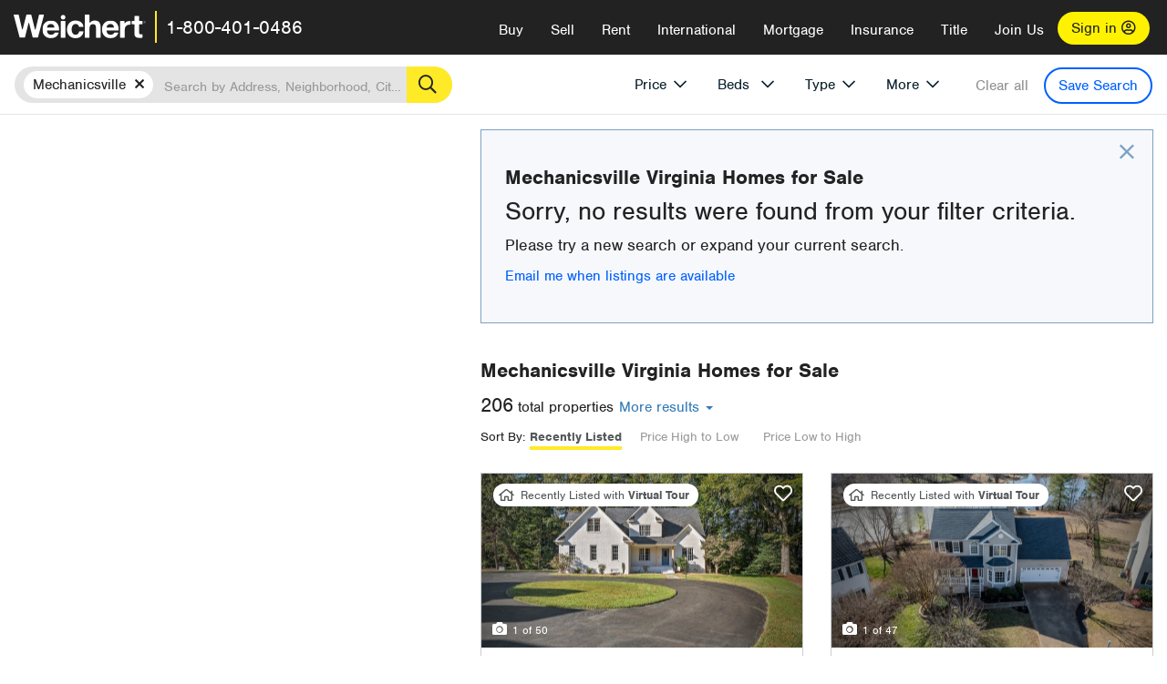

--- FILE ---
content_type: text/html; charset=utf-8
request_url: https://www.weichert.com/VA/Hanover/Mechanicsville/?mls=249%2c231
body_size: 38332
content:
<!DOCTYPE html><html lang=en><head><script>dataLayer=[];</script><script>(function(w,d,s,l,i){w[l]=w[l]||[];w[l].push({'gtm.start':new Date().getTime(),event:'gtm.js'});var f=d.getElementsByTagName(s)[0],j=d.createElement(s),dl=l!='dataLayer'?'&l='+l:'';j.async=true;j.src='//www.googletagmanager.com/gtm.js?id='+i+dl;f.parentNode.insertBefore(j,f);})(window,document,'script','dataLayer','GTM-WLVP69');</script><meta charset=utf-8><meta name=viewport content="width=device-width, initial-scale=1.0"><title>Homes for Sale in Mechanicsville, VA – Browse Mechanicsville Homes | Weichert</title><link rel=preconnect href=https://www.googletagmanager.com><link rel=preconnect href=https://www.google-analytics.com><link rel=preconnect href=https://use.typekit.net crossorigin=""><link rel=preconnect href=https://apps.spatialstream.com><link rel=preconnect href=https://connect.facebook.net><link rel=preconnect href=https://www.googleadservices.com><link rel=preconnect href=https://www.google.com><link rel=preconnect href=https://googleads.g.doubleclick.net><link rel=preconnect href=https://bid.g.doubleclick.net><link rel=stylesheet href=https://use.typekit.net/bjz5ooa.css media=print onload="this.onload=null;this.media='all'"><noscript><link rel=stylesheet href=https://use.typekit.net/bjz5ooa.css></noscript><link rel=preload href="/bundles/site?v=zbVZfiBevmOQzvkFfY8ZCxd2KEOHelfZJynS1GFs3Sc1" as=script><meta name=description content="Looking for homes for Sale in Mechanicsville, Virginia? Weichert has you covered with Mechanicsville homes for Sale &amp; more!"><meta name=msApplication-ID content=24323b3d-6f4d-4cb6-8c96-5794a68777ec><meta name=msApplication-PackageFamilyName content=WeichertRealtors.Weichert.com_g1x0j4wck8jzp><link href=/favicon.ico type=image/x-icon rel="shortcut icon"><script src=https://kit.fontawesome.com/57cbdde542.js crossorigin=anonymous async></script><link rel=canonical href="https://www.weichert.com/VA/Hanover/Mechanicsville/"><meta property=og:title content="Homes for Sale in Mechanicsville, VA – Browse Mechanicsville Homes | Weichert"><meta property=og:type content=website><meta property=og:url content="https://www.weichert.com/VA/Hanover/Mechanicsville/"><meta property=og:image content=https://wdcassets.blob.core.windows.net/images/banners/weichert-logo-yellow-block-600x600.jpg><meta property=og:image:height content=600><meta property=og:image:width content=600><meta property=og:site_name content=Weichert><meta property=fb:app_id content=140023692677962><meta property=og:description content="Looking for homes for Sale in Mechanicsville, Virginia? Weichert has you covered with Mechanicsville homes for Sale &amp; more!"><meta name=twitter:card content=summary><meta name=twitter:site content=@Weichert><meta name=twitter:creator content=@Weichert><meta name=twitter:title content="Homes for Sale in Mechanicsville, VA – Browse Mechanicsville Homes | Weichert"><meta name=twitter:description content="Looking for homes for Sale in Mechanicsville, Virginia? Weichert has you covered with Mechanicsville homes for Sale &amp; more!"><meta name=twitter:image content=https://wdcassets.blob.core.windows.net/images/banners/weichert-logo-yellow-block-600x600.jpg><link href="/bundles/styles?v=pgE16wEwuGks1-OdxhPG0QXCGg3MPZEEOxWTzhS_iGQ1" rel=stylesheet><link href="/bundles/styles2?v=4mfPNV0ysKnt67NSg8WAcv9ZjAezBt0c77HgHiOH1IA1" rel=stylesheet><script src="/bundles/modernizr?v=ErgV_GER-MDOiMkG3MSXLfxvCrWLwbzFj7gXc5bm5ls1"></script><style id=search-results-ad-style>.adListing .adCard .link-button{color:#000000}.adListing .adcard-link:hover{text-decoration:none}#searchresults .adListing img{display:block;height:50%;width:auto;margin-left:auto;margin-right:auto}.adListing .adCard{padding:15px 15px;background-color:#ffffff;border:5px solid #ffea27;height:100%;display:flex;justify-content:space-around;flex-direction:column;align-content:unset;background-color:#ffffff}.ad-title{font-family:font-family:nimbus-sans,serif;font-size:36px;font-weight:normal;color:#222223;text-align:left;display:block;line-height:1;margin-top:20px;margin-bottom:20px}.adListing .green-bgr{background-color:#fff;width:128px;height:128px;border-radius:50%;right:24px;z-index:10;float:right}#searchesult .adListing img{display:block;height:50%;width:auto;margin-left:auto;margin-right:auto}.adListing .listing-ad-image{max-height:191px;max-width:360px;image-rendering:-moz-crisp-edges;image-rendering:-o-crisp-edges;image-rendering:-webkit-optimize-contrast;-ms-interpolation-mode:nearest-neighbor;margin:0 auto}.adListing .adcard-link:hover{text-decoration:none}#searchresults .adListing .link-button{padding:7px 0 4px 16px;border-radius:24px 24px 24px 24px;color:#000000;background-color:#ffea27;font-size:18px;font-weight:bold;display:block;max-width:275px;height:40px;margin-left:auto;margin-right:auto;margin-bottom:20px;width:95%;border:none}.adListing .link-button:hover{color:#ffea27;background-color:#000000;text-decoration:none}.adListing .link-button span.fas{float:right;padding-right:25px;padding-left:25px;padding-top:30px}.searchTextLong{display:inline}.searchTextShort{display:none}.sellImage{display:block;height:50%;width:auto;margin-left:auto;margin-right:auto}@media (max-width:1125px){.ad-title{font-size:26px}}@media (max-width:1040px){#searchresults .adListing .link-button{padding:7px 0 4px 0;text-align:center}#searchresults .adListing .link-button{margin-bottom:80px}#searchresults .adListing img{height:30%;margin-top:50px}}@media (max-width:1080px){.fa-long-arrow-right{display:none}}@media (max-width:975px){.searchTextShort{display:inline}.searchTextLong{display:none}@media (max-width:1250px){.ad-title{font-size:26px}}</style><body><noscript><iframe src="//www.googletagmanager.com/ns.html?id=GTM-WLVP69" height=0 width=0 style=display:none;visibility:hidden></iframe></noscript><script>dataLayer.push({'event':'PageLoad','PageAuthStatus':'unauthenticated'});</script><div id=main><div id=mainBody data-is-pdppage=False><header role=banner><a id=top class=skip-to-content-link href=#mainContent> <span>Skip page header and navigation</span> </a><div class=v1><nav data-gtm-nav=main class="navbar navbar-inverse" aria-label="main navigation"><div class="navbar-container header_fixed"><div id=main-nav><div class=navbar-header><button type=button class="navbar-toggle bars-menu" data-toggle=collapse data-target=.navbar-collapse aria-label=menu> <span class="far fa-bars" aria-hidden=true></span> </button><div class=call-btn data-gtm-nav-type=mobilePhone><a href=tel:18004010486> <span class="fas fa-phone"></span></a></div><p class=logo data-gtm-nav-type=Logo><a href="/"> <img id=ctl00_SiteHeader_LogoImage class=headerLogo src=/assets/v5/images/site/weichert_logo.png alt=Weichert style=border-width:0> </a><p class=pipe><p id=CallCenterPhone class=navbar-text data-gtm-nav-type="Main Number"><a href=tel:18004010486>1-800-401-0486</a><div id=ContactPopup class="inactive hidden-xs"><div class=row><div class=col-sm-12><h3>Looking for an Associate?</h3><p>All you have to do is <a href="/for-rent/"> search Weichert.com</a> for a rental property in the area you're in. Once you find a property you'd like to see fill out the form and a Weichert Associate will contact you<h3 class=returningUser>Already Working with an Associate?</h3><p>Simply <a class=weichertlink href="/myaccount/"> log in to your account</a> and access contact information for all your weichert associates in one place.</div></div></div><div class="signin signin-div"><a id=loginAnchor href="/myaccount/"> Sign in <span class="far fa-user-circle" aria-hidden=true></span> </a></div><div class="overlay navbar-collapse collapse header-nav-dropdown"><div class=overlay-content><a class=collapse-menu data-toggle=collapse data-target=.navbar-collapse aria-label="Collpase Menu"><span class="fas fa-times fa-2x" aria-hidden=true></span></a><div class=dropdown-header-sm><p class=logo_sm><a href="/"> <img id=ctl00_SiteHeader_Dropdown_LogoImage class=headerLogo src=/assets/v5/images/site/logo.png alt=Weichert style=border-width:0> </a><p id=CallCenterPhone_sm class=navbar-text><a href=tel:18004010486>1-800-401-0486</a></div><ul id=main-nav-links data-gtm-nav=drop-down data-gtm-nav-type=Main class="nav navbar-nav"><li id=logoutDiv_sm class="myweichert open" data-gtm=myAccount style=display:none><ul class=dropdown-menu><li><a href="/myaccount/" rel=nofollow><span class="far fa-tachometer-alt-fast" aria-hidden=true></span> My Dashboard</a><li><a href=/myaccount/savedlistings.aspx rel=nofollow><span class="far fa-heart" aria-hidden=true></span> My Favorites</a><li><a href=/myaccount/savedsearches.aspx rel=nofollow><span class="far fa-check-circle" aria-hidden=true></span> Saved Searches</a><li><a href=/myaccount/contactinfo.aspx rel=nofollow><span class="far fa-cog" aria-hidden=true></span> My Profile</a><li><a href="/myaccount/savedsearches.aspx?view=emailalerts" rel=nofollow><span class="far fa-envelope" aria-hidden=true></span> Email Alerts</a><li><a href=/myaccount/SalesAssociates.aspx rel=nofollow><span class="far fa-user" aria-hidden=true></span> Sales Associate(s)</a><li><a id=logoutAnchor_sm href="/myaccount/logout.aspx?RedirectUrl=%2fVA%2fHanover%2fMechanicsville%2f%3fmls%3d249%252c231" rel=nofollow><span class="far fa-door-open" aria-hidden=true></span> Sign Out</a></ul><li class=home_sm><a href="/">Home</a><li class="search dropdown"><a id=translate01 href="/" class=dropdown-toggle data-toggle=dropdown data-gtm-nav-type=Buy>Buy <span class="fas fa-chevron-down" aria-hidden=true></span></a><ul class="dropdown-menu nav-dropdown"><li><a href="/buying-a-home/" data-gtm-nav-type=Buy>Buy with Weichert</a><li><a href="/how-much-house-can-i-afford/" data-gtm-nav-type=Buy>How much can I Afford?</a><li><a href="/openhouse/" data-gtm-nav-type=Buy>Find an Open House</a></ul><li class="sell dropdown"><a class=dropdown-toggle href="/selling/" data-toggle=dropdown data-gtm-nav-type=Sell>Sell<span class="fas fa-chevron-down" aria-hidden=true></span></a><ul class="dropdown-menu nav-dropdown"><li><a href="/selling-a-house/" data-gtm-nav-type=Sell>Sell with Weichert</a><li><a href="https://weichert.findbuyers.com/" target=_blank rel=noopener data-gtm-nav-type=Sell onclick="SellGtm('leaderREHomeWorth')">What is my Home Worth?</a><li><a href="/list-my-house/" data-gtm-nav-type=Sell>List your House</a></ul><li class="rent dropdown"><a href="/for-rent/" class=dropdown-toggle data-toggle=dropdown data-gtm-nav-type=Rent>Rent<span class="fas fa-chevron-down" aria-hidden=true></span></a><ul class="dropdown-menu nav-dropdown"><li><a href="/for-rent/" data-gtm-nav-type=Rent>Find a Rental </a><li><a href="/property-to-rent/" data-gtm-nav-type=Rent>List your Home to Rent</a><li><a href="/property-management/" data-gtm-nav-type=Rent>Property Management</a></ul><li class="international dropdown"><a href=# class=dropdown-toggle data-toggle=dropdown data-gtm-nav-type=International>International<span class="fas fa-chevron-down" aria-hidden=true></span></a><ul class="dropdown-menu nav-dropdown"><li><a href="https://en.homelovers.com/" data-gtm-nav-type=International target=_blank>Portugal</a></ul><li class="mortgage dropdown"><a href="/mortgage/" class=dropdown-toggle data-toggle=dropdown data-gtm-nav-type=Mortgage>Mortgage<span class="fas fa-chevron-down" aria-hidden=true></span></a><ul class="dropdown-menu nav-dropdown"><li><a href="/mortgage/" data-gtm-nav-type=Mortgage>Find a Mortgage</a><li><a href="/mortgage/financial-tools/" data-gtm-nav-type=Mortgage>Financial Service Tools </a><li><a href="/mortgage/financial-tools/pre-approval/" data-gtm-nav-type=Mortgage>Mortgage Pre-Approval</a></ul><li class="insurance dropdown"><a href="/insurance/" class=dropdown-toggle data-toggle=dropdown data-gtm-nav-type=Insurance>Insurance<span class="fas fa-chevron-down" aria-hidden=true></span></a><ul class="dropdown-menu nav-dropdown"><li><a href="/insurance/" data-gtm-nav-type=Insurance>About Insurance</a><li><a href="/insurance/request-a-quote/" data-gtm-nav-type=Insurance>Request a Quote</a><li><a href="/insurance/file-a-claim/" data-gtm-nav-type=Insurance>File a Claim</a></ul><li class="title dropdown"><a href="/" class=dropdown-toggle data-toggle=dropdown data-gtm-nav-type=Title>Title<span class="fas fa-chevron-down" aria-hidden=true></span></a><ul class="dropdown-menu nav-dropdown"><li><a href="/title-insurance/" data-gtm-nav-type=Title>About Title</a><li><a href="https://ratecalculator.fnf.com/?id=weichert" target=_blank rel=noopener data-gtm-nav-type=Title>Title Rate Calculator</a></ul><li class="join-weichert dropdown"><a href="/join-weichert/" class=dropdown-toggle data-toggle=dropdown data-gtm-nav-type=JoinWeichert>Join Us<span class="fas fa-chevron-down" aria-hidden=true></span></a><ul class="dropdown-menu nav-dropdown"><li><a href="https://blog.weichert.com/" target=_blank rel=noopener data-gtm-nav-type=JoinWeichert>Weichert Blog</a><li><a href="/join-weichert/" data-gtm-nav-type=JoinWeichert>Careers with Weichert</a><li><a href="/franchise-with-weichert/" data-gtm-nav-type=JoinWeichert>Looking to Franchise? </a><li><a href="/aboutus/" data-gtm-nav-type=JoinWeichert>About Weichert</a><li><a href="https://schoolsofrealestate.com/" target=_blank rel=noopener data-gtm-nav-type=JoinWeichert>Get your Real Estate License</a></ul><li id=loginDiv class="signin loginDiv_sm"><a id=loginAnchor_sm href="/myaccount/"> Sign In or Create an Account <span class="far fa-user-circle" aria-hidden=true></span></a><li id=logoutDiv class="myweichert dropdown" style=display:none><a href="/myaccount/" class="dropdown-toggle my-weichert-nav-link" data-toggle=dropdown data-gtm-nav-type=MyAccount rel=nofollow>My Account<span class="fas fa-chevron-down" aria-hidden=true></span></a><ul class="dropdown-menu nav-dropdown"><li><a href="/myaccount/" rel=nofollow><span class="far fa-tachometer-alt-fast" aria-hidden=true></span> My Dashboard</a><li><a href=/myaccount/savedlistings.aspx rel=nofollow><span class="far fa-heart" aria-hidden=true></span> My Favorites</a><li><a href=/myaccount/savedsearches.aspx rel=nofollow><span class="far fa-check-circle" aria-hidden=true></span> Saved Searches</a><li><a href=/myaccount/contactinfo.aspx rel=nofollow><span class="far fa-cog" aria-hidden=true></span> My Profile</a><li><a href="/myaccount/savedsearches.aspx?view=emailalerts" rel=nofollow><span class="far fa-envelope" aria-hidden=true></span> Email Alerts</a><li><a href=/myaccount/SalesAssociates.aspx rel=nofollow><span class="far fa-user" aria-hidden=true></span> Sales Associate(s)</a><li><a href="/myaccount/logout.aspx?RedirectUrl=%2fVA%2fHanover%2fMechanicsville%2f%3fmls%3d249%252c231" rel=nofollow><span class="far fa-door-open" aria-hidden=true></span> Sign Out</a></ul></ul><div class="dropdown-footer unauthenticated"><span>Call Us</span> <a href=tel:18004010486>1-800-401-0486</a></div></div></div></div></div></div></nav></div></header><div id=mainContent class="body-content container-fluid" role=main><input type=hidden id=form-auth-status value=unauthenticated><div id=mainContentSection class=contentPanel><form name=mainForm method=post id=mainForm><div><input type=hidden name=__VIEWSTATE id=__VIEWSTATE value="[base64]/d3/nqciOJYLIgzB4FVaNMr3sv0OHoGsaGWnvCjG25175tm9L923Ah3u+HSjPpy6uQUZ789eLj3z5CVW6yBL/EknD4x5VO4eZmGa9+GjW1k2nSI4HeeTCz0FG7mJLjp6fSqhJZr3hcWCoLlXiaez/nIvjsmLUaq7X852oFhlo/8BagbECqaJMcYAFFwNR0O9dQ9SGYIAWd1fGSTGF1pSLKGlxO8kLbrQvUNy9yKULjqgwPWkGsC+G4j9ynctywkxz2jXN1a6fQ4q/gA9//LYOSfjIfOwPIQzyyIGYzQ03ks6X1lX1WtcepdIrZFi90SG8LvIK8mxpw+0qB9w3/HAJz9TA0gl+DcO7qi6iBaCwPy1yVS/01E+atyoLIJkzUAjvakd+snSpa9ZQ3IY4EbYic4h77BW5HKfEmtg+8QwkweDKysWDSVZG6tk6/sCK8vU6dWQlHp2t4bN/IHoGKpGPgqp8SmTp9yHTp+H7htDMBqy0ct21wMBHMl0rzgvNG9EucpJbbDBg8gKgx6slmHhXeYSpQLV/oErP/abE4Abr0UFkn8xokP8ppPB5TdmJhK9titW0Lw9iXzqQ=="></div><script>var _appPath='';var _imageRoot='';var __key='Akes6TWH32vyV6Idpcq5b4ZKJuQsTv3Fdn87h8QznMiJwuTV-dQFXtOGYlyLn261';</script><div id=searchresults class="row map v1" data-searchquery="cityid=32333"><div id=searchFilters class=form data-is-rental=false data-is-address=false data-enable-price-only=false><div id=searchBar class=clearfix><div class=filter-mobile-top><div class=locationSection><div class=location><div class=location-input role=search><label for=Location class=sr-only>Location</label> <input type=text id=Location name=Location class=form-control placeholder="Search by Address, Neighborhood, City or Zipcode"> <button class=search type=button><span class=sr-only>Search</span></button></div></div></div><div id=savesearch-xs class=only-xs data-gtm-searchresults=saveSearch><a class=savesearch href="/myaccount/savedsearches.aspx?Action=Save&amp;cityid=32333" rel=nofollow title="Save this search">Save Search</a></div></div><div id=filterForm class=filterSection role=form><div class="filter-dropdown price"><button class=dropdown-toggle data-toggle=dropdown type=button>Price</button><div class="dropdown-menu keep-open"><div class="dropdown-content small"><div class="side-controls left"><label for=MinPrice>Min <span class=sr-only>Price</span></label> <input type=hidden id=PriceMinimum name=PriceMinimum> <input type=text id=MinPrice name=MinPrice class="no-xs autonumeric form-control" inputmode=numeric pattern=[0-9]* maxlength=9 placeholder="No Min" data-currency-symbol=$ data-decimal-places=0 data-maximum-value=999999999> <select class="forrent force-mobile mobile-price-select" aria-label="Rental minimum price"><option selected value=0>No Min<option value=500>$500<option value=600>$600<option value=700>$700<option value=800>$800<option value=900>$900<option value=1000>$1,000<option value=1250>$1,250<option value=1500>$1,500<option value=1750>$1,750<option value=2000>$2,000<option value=2250>$2,250<option value=2500>$2,500<option value=3000>$3,000<option value=3500>$3,500<option value=4000>$4,000<option value=4500>$4,500<option value=5000>$5,000<option value=5500>$5,500<option value=10000>$10,000<option value=12500>$12,500<option value=15000>$15,000<option value=50000>$50,000</select> <select class="forsale force-mobile mobile-price-select" aria-label="For sale minimum price"><option selected value=0>No Min<option value=50000>$50,000<option value=75000>$75,000<option value=100000>$100,000<option value=125000>$125,000<option value=150000>$150,000<option value=200000>$200,000<option value=250000>$250,000<option value=300000>$300,000<option value=350000>$350,000<option value=400000>$400,000<option value=450000>$450,000<option value=500000>$500,000<option value=550000>$550,000<option value=600000>$600,000<option value=650000>$650,000<option value=700000>$700,000<option value=750000>$750,000<option value=800000>$800,000<option value=900000>$900,000<option value=1000000>$1,000,000<option value=1500000>$1,500,000<option value=2000000>$2,000,000<option value=3000000>$3,000,000<option value=5000000>$5,000,000<option value=10000000>$10,000,000</select></div><div class="side-controls right"><label for=MaxPrice>Max <span class=sr-only>Price</span></label> <input type=hidden id=PriceMaximum name=PriceMaximum> <input type=text id=MaxPrice name=MaxPrice class="no-xs autonumeric form-control" inputmode=numeric pattern=[0-9]* maxlength=9 placeholder="No Max" data-currency-symbol=$ data-decimal-places=0 data-maximum-value=999999999> <select class="forrent force-mobile mobile-price-select" aria-label="Rental maximum price"><option selected value=0>No Max<option value=500>$500<option value=600>$600<option value=700>$700<option value=800>$800<option value=900>$900<option value=1000>$1,000<option value=1250>$1,250<option value=1500>$1,500<option value=1750>$1,750<option value=2000>$2,000<option value=2250>$2,250<option value=2500>$2,500<option value=3000>$3,000<option value=3500>$3,500<option value=4000>$4,000<option value=4500>$4,500<option value=5000>$5,000<option value=5500>$5,500<option value=10000>$10,000<option value=12500>$12,500<option value=15000>$15,000<option value=50000>$50,000</select> <select class="forsale force-mobile mobile-price-select" aria-label="For sale maximum price"><option selected value=0>No Max<option value=50000>$50,000<option value=75000>$75,000<option value=100000>$100,000<option value=125000>$125,000<option value=150000>$150,000<option value=200000>$200,000<option value=250000>$250,000<option value=300000>$300,000<option value=350000>$350,000<option value=400000>$400,000<option value=450000>$450,000<option value=500000>$500,000<option value=550000>$550,000<option value=600000>$600,000<option value=650000>$650,000<option value=700000>$700,000<option value=750000>$750,000<option value=800000>$800,000<option value=900000>$900,000<option value=1000000>$1,000,000<option value=1500000>$1,500,000<option value=2000000>$2,000,000<option value=3000000>$3,000,000<option value=5000000>$5,000,000<option value=10000000>$10,000,000</select></div><div class=suggested-prices><ul class="suggested-min-prices active"><li class=forrent data-val=500>$500<li class=forrent data-val=600>$600<li class=forrent data-val=700>$700<li class=forrent data-val=800>$800<li class=forrent data-val=900>$900<li class=forrent data-val=1000>$1,000<li class=forrent data-val=1250>$1,250<li class=forrent data-val=1500>$1,500<li class=forrent data-val=1750>$1,750<li class=forrent data-val=2000>$2,000<li class=forrent data-val=2250>$2,250<li class=forrent data-val=2500>$2,500<li class=forrent data-val=3000>$3,000<li class=forrent data-val=3500>$3,500<li class=forrent data-val=4000>$4,000<li class=forrent data-val=4500>$4,500<li class=forrent data-val=5000>$5,000<li class=forrent data-val=5500>$5,500<li class=forrent data-val=10000>$10,000<li class=forrent data-val=12500>$12,500<li class=forrent data-val=15000>$15,000<li class=forrent data-val=50000>$50,000<li class=forsale data-val=50000>$50,000<li class=forsale data-val=75000>$75,000<li class=forsale data-val=100000>$100,000<li class=forsale data-val=125000>$125,000<li class=forsale data-val=150000>$150,000<li class=forsale data-val=200000>$200,000<li class=forsale data-val=250000>$250,000<li class=forsale data-val=300000>$300,000<li class=forsale data-val=350000>$350,000<li class=forsale data-val=400000>$400,000<li class=forsale data-val=450000>$450,000<li class=forsale data-val=500000>$500,000<li class=forsale data-val=550000>$550,000<li class=forsale data-val=600000>$600,000<li class=forsale data-val=650000>$650,000<li class=forsale data-val=700000>$700,000<li class=forsale data-val=750000>$750,000<li class=forsale data-val=800000>$800,000<li class=forsale data-val=900000>$900,000<li class=forsale data-val=1000000>$1,000,000<li class=forsale data-val=1500000>$1,500,000<li class=forsale data-val=2000000>$2,000,000<li class=forsale data-val=3000000>$3,000,000<li class=forsale data-val=5000000>$5,000,000<li class=forsale data-val=10000000>$10,000,000</ul><ul class=suggested-max-prices><li class=forrent data-val=500>$500<li class=forrent data-val=600>$600<li class=forrent data-val=700>$700<li class=forrent data-val=800>$800<li class=forrent data-val=900>$900<li class=forrent data-val=1000>$1,000<li class=forrent data-val=1250>$1,250<li class=forrent data-val=1500>$1,500<li class=forrent data-val=1750>$1,750<li class=forrent data-val=2000>$2,000<li class=forrent data-val=2250>$2,250<li class=forrent data-val=2500>$2,500<li class=forrent data-val=3000>$3,000<li class=forrent data-val=3500>$3,500<li class=forrent data-val=4000>$4,000<li class=forrent data-val=4500>$4,500<li class=forrent data-val=5000>$5,000<li class=forrent data-val=5500>$5,500<li class=forrent data-val=10000>$10,000<li class=forrent data-val=12500>$12,500<li class=forrent data-val=15000>$15,000<li class=forrent data-val=50000>$50,000<li class=forsale data-val=50000>$50,000<li class=forsale data-val=75000>$75,000<li class=forsale data-val=100000>$100,000<li class=forsale data-val=125000>$125,000<li class=forsale data-val=150000>$150,000<li class=forsale data-val=200000>$200,000<li class=forsale data-val=250000>$250,000<li class=forsale data-val=300000>$300,000<li class=forsale data-val=350000>$350,000<li class=forsale data-val=400000>$400,000<li class=forsale data-val=450000>$450,000<li class=forsale data-val=500000>$500,000<li class=forsale data-val=550000>$550,000<li class=forsale data-val=600000>$600,000<li class=forsale data-val=650000>$650,000<li class=forsale data-val=700000>$700,000<li class=forsale data-val=750000>$750,000<li class=forsale data-val=800000>$800,000<li class=forsale data-val=900000>$900,000<li class=forsale data-val=1000000>$1,000,000<li class=forsale data-val=1500000>$1,500,000<li class=forsale data-val=2000000>$2,000,000<li class=forsale data-val=3000000>$3,000,000<li class=forsale data-val=5000000>$5,000,000<li class=forsale data-val=10000000>$10,000,000</ul></div></div></div></div><div class="filter-dropdown beds no-medium-xs"><label for=BedsMin class=sr-only>Beds</label> <select id=BedsMin name=BedsMin class=form-control data-button-class=minimum data-non-selected-text=Beds size=2><option value="">All Beds<option value=studio>Studio<option value=1>1+ Beds<option value=2>2+ Beds<option value=3>3+ Beds<option value=4>4+ Beds<option value=5>5+ Beds<option value=6>6+ Beds<option value=7>7+ Beds<option value=8>8+ Beds</select></div><div class="filter-dropdown type no-medium-xs"><button class=dropdown-toggle data-toggle=dropdown type=button>Type</button><div class="dropdown-menu keep-open"><h6 class=dropdown-instructions>Select all that apply</h6><ul class=filter-checklist role=group aria-label="Home Types"><li class=SingleFamily><input class=type-checkbox type=checkbox id=property-type-32 name=PropertyTypeList data-propertytype="Single Family" value=32> <label for=property-type-32><span>Single Family</span></label><li class=Condo><input class=type-checkbox type=checkbox id=property-type-28 name=PropertyTypeList data-propertytype=Condo value=28> <label for=property-type-28><span>Condo</span></label><li class=Townhouse><input class=type-checkbox type=checkbox id=property-type-21 name=PropertyTypeList data-propertytype=Townhouse value=21> <label for=property-type-21><span>Townhouse</span></label><li class=Multi-Family><input class=type-checkbox type=checkbox id=property-type-19 name=PropertyTypeList data-propertytype=Multi-Family value=19> <label for=property-type-19><span>Multi-Family</span></label><li class=LotsandLand><input class=type-checkbox type=checkbox id=property-type-30 name=PropertyTypeList data-propertytype="Lots and Land" value=30> <label for=property-type-30><span>Lots and Land</span></label><li class=Co-Op><input class=type-checkbox type=checkbox id=property-type-40 name=PropertyTypeList data-propertytype=Co-Op value=40> <label for=property-type-40><span>Co-Op</span></label><li class=MobileHome><input class=type-checkbox type=checkbox id=property-type-15 name=PropertyTypeList data-propertytype="Mobile Home" value=15> <label for=property-type-15><span>Mobile Home</span></label><li class=Apartment><input class=type-checkbox type=checkbox id=property-type-4 name=PropertyTypeList data-propertytype=Apartment value=4> <label for=property-type-4><span>Apartment</span></label><li class=Commercial><input class=type-checkbox type=checkbox id=property-type-3 name=PropertyTypeList data-propertytype=Commercial value=3> <label for=property-type-3><span>Commercial</span></label><li class=FarmsRanches><input class=type-checkbox type=checkbox id=property-type-5 name=PropertyTypeList data-propertytype="Farms / Ranches" value=5> <label for=property-type-5><span>Farms / Ranches</span></label></ul></div></div><div class="filter-dropdown more"><button class=dropdown-toggle data-toggle=dropdown type=button>More</button><div class="dropdown-menu keep-open"><div class=more-mask><div class=dropdown-content><div class=dropdown-filter-category><span class=buy-rent-text>Search for</span><div class=buy-rent-controls role=radiogroup aria-label="Sale Type"><input id=SaleTypeSale type=radio name=SaleType value=1 checked> <label for=SaleTypeSale class="filter-radio buy-rent"> <span class=radio-icon></span> Sale </label> <input id=SaleTypeRent type=radio name=SaleType value=3> <label for=SaleTypeRent class="filter-radio buy-rent"> <span class=radio-icon></span> Rent </label></div></div><div class="dropdown-filter-category only-medium-xs"><h6 class=nudge-down>Bedrooms</h6><label for=BedsMin-more class=sr-only>Bedrooms</label> <select id=BedsMin-more name=BedsMin-more class=scrolling-control><option value="" selected>All Beds<option value=studio>Studio<option value=1>1+ Beds<option value=2>2+ Beds<option value=3>3+ Beds<option value=4>4+ Beds<option value=5>5+ Beds<option value=6>6+ Beds<option value=7>7+ Beds<option value=8>8+ Beds</select></div><div class=dropdown-filter-category><h6 class=nudge-down>Bathrooms</h6><label for=BathsMin class=sr-only>Bathrooms</label> <select id=BathsMin name=BathsMin class=scrolling-control><option value="" selected>All Baths<option value=1>1+ Baths<option value=1.5>1.5+ Baths<option value=2>2+ Baths<option value=2.5>2.5+ Baths<option value=3>3+ Baths<option value=3.5>3.5+ Baths<option value=4>4+ Baths<option value=4.5>4.5+ Baths</select></div><div class="dropdown-filter-category checklist-container only-medium-xs has-more-items"><h6>Home Type</h6><ul class="filter-checklist flat" role=group aria-label="Home Types"><li class=SingleFamily><input class=type-checkbox-dup type=checkbox id=property-type-32-more name=__PropertyTypeList data-propertytype="Single Family" value=32> <label for=property-type-32-more><span>Single Family</span></label><li class=Condo><input class=type-checkbox-dup type=checkbox id=property-type-28-more name=__PropertyTypeList data-propertytype=Condo value=28> <label for=property-type-28-more><span>Condo</span></label><li class=Townhouse><input class=type-checkbox-dup type=checkbox id=property-type-21-more name=__PropertyTypeList data-propertytype=Townhouse value=21> <label for=property-type-21-more><span>Townhouse</span></label><li class=Multi-Family><input class=type-checkbox-dup type=checkbox id=property-type-19-more name=__PropertyTypeList data-propertytype=Multi-Family value=19> <label for=property-type-19-more><span>Multi-Family</span></label><li class=LotsandLand><input class=type-checkbox-dup type=checkbox id=property-type-30-more name=__PropertyTypeList data-propertytype="Lots and Land" value=30> <label for=property-type-30-more><span>Lots and Land</span></label><li class="Co-Op more-item"><input class=type-checkbox-dup type=checkbox id=property-type-40-more name=__PropertyTypeList data-propertytype=Co-Op value=40> <label for=property-type-40-more><span>Co-Op</span></label><li class="MobileHome more-item"><input class=type-checkbox-dup type=checkbox id=property-type-15-more name=__PropertyTypeList data-propertytype="Mobile Home" value=15> <label for=property-type-15-more><span>Mobile Home</span></label><li class="Apartment more-item"><input class=type-checkbox-dup type=checkbox id=property-type-4-more name=__PropertyTypeList data-propertytype=Apartment value=4> <label for=property-type-4-more><span>Apartment</span></label><li class="Commercial more-item"><input class=type-checkbox-dup type=checkbox id=property-type-3-more name=__PropertyTypeList data-propertytype=Commercial value=3> <label for=property-type-3-more><span>Commercial</span></label><li class="FarmsRanches more-item"><input class=type-checkbox-dup type=checkbox id=property-type-5-more name=__PropertyTypeList data-propertytype="Farms / Ranches" value=5> <label for=property-type-5-more><span>Farms / Ranches</span></label></ul><button class="btn show-more-items" type=button data-closed="Show all Home Types" data-opened="Show less">Show all Home Types</button></div><div class=dropdown-filter-category><h6>Features</h6><div class="featuresList checkbox-list has-more-items"><ul class="list-unstyled row" role=group aria-label=Features><li class="col-sm-4 col-xs-6"><input value=18 id=feature-18 type=checkbox name=AdvancedFeaturesList data-feature=Balcony> <label for=feature-18>Balcony</label><li class="col-sm-4 col-xs-6"><input value=1 id=feature-1 type=checkbox name=AdvancedFeaturesList data-feature="Baseboard Heat"> <label for=feature-1>Baseboard Heat</label><li class="col-sm-4 col-xs-6"><input value=2 id=feature-2 type=checkbox name=AdvancedFeaturesList data-feature=Basement> <label for=feature-2>Basement</label><li class="col-sm-4 col-xs-6"><input value=3 id=feature-3 type=checkbox name=AdvancedFeaturesList data-feature="Central Air"> <label for=feature-3>Central Air</label><li class="col-sm-4 col-xs-6"><input value=4 id=feature-4 type=checkbox name=AdvancedFeaturesList data-feature="Den Office"> <label for=feature-4>Den Office</label><li class="col-sm-4 col-xs-6"><input value=5 id=feature-5 type=checkbox name=AdvancedFeaturesList data-feature="Dining Room"> <label for=feature-5>Dining Room</label><li class="col-sm-4 col-xs-6 more-item"><input value=6 id=feature-6 type=checkbox name=AdvancedFeaturesList data-feature="Disability Features"> <label for=feature-6>Disability Features</label><li class="col-sm-4 col-xs-6 more-item"><input value=22 id=feature-22 type=checkbox name=AdvancedFeaturesList data-feature=Doorman> <label for=feature-22>Doorman</label><li class="col-sm-4 col-xs-6 more-item"><input value=7 id=feature-7 type=checkbox name=AdvancedFeaturesList data-feature="Family Room"> <label for=feature-7>Family Room</label><li class="col-sm-4 col-xs-6 more-item"><input value=8 id=feature-8 type=checkbox name=AdvancedFeaturesList data-feature=Fireplace> <label for=feature-8>Fireplace</label><li class="col-sm-4 col-xs-6 more-item"><input value=9 id=feature-9 type=checkbox name=AdvancedFeaturesList data-feature="Forced Air"> <label for=feature-9>Forced Air</label><li class="col-sm-4 col-xs-6 more-item"><input value=10 id=feature-10 type=checkbox name=AdvancedFeaturesList data-feature=Garage> <label for=feature-10>Garage</label><li class="col-sm-4 col-xs-6 more-item"><input value=11 id=feature-11 type=checkbox name=AdvancedFeaturesList data-feature=Golf> <label for=feature-11>Golf</label><li class="col-sm-4 col-xs-6 more-item"><input value=12 id=feature-12 type=checkbox name=AdvancedFeaturesList data-feature=Laundry> <label for=feature-12>Laundry</label><li class="col-sm-4 col-xs-6 more-item"><input value=19 id=feature-19 type=checkbox name=AdvancedFeaturesList data-feature="Outdoor Space"> <label for=feature-19>Outdoor Space</label><li class="col-sm-4 col-xs-6 more-item"><input value=21 id=feature-21 type=checkbox name=AdvancedFeaturesList data-feature="Park View"> <label for=feature-21>Park View</label><li class="col-sm-4 col-xs-6 more-item"><input value=13 id=feature-13 type=checkbox name=AdvancedFeaturesList data-feature="Pet Friendly"> <label for=feature-13>Pet Friendly</label><li class="col-sm-4 col-xs-6 more-item"><input value=14 id=feature-14 type=checkbox name=AdvancedFeaturesList data-feature=Pool> <label for=feature-14>Pool</label><li class="col-sm-4 col-xs-6 more-item"><input value=20 id=feature-20 type=checkbox name=AdvancedFeaturesList data-feature="Roof Deck"> <label for=feature-20>Roof Deck</label><li class="col-sm-4 col-xs-6 more-item"><input value=15 id=feature-15 type=checkbox name=AdvancedFeaturesList data-feature="Spa Hot Tub"> <label for=feature-15>Spa Hot Tub</label><li class="col-sm-4 col-xs-6 more-item"><input value=16 id=feature-16 type=checkbox name=AdvancedFeaturesList data-feature=Waterfront> <label for=feature-16>Waterfront</label><li class="col-sm-4 col-xs-6 more-item"><input value=17 id=feature-17 type=checkbox name=AdvancedFeaturesList data-feature=Waterview> <label for=feature-17>Waterview</label></ul><button class="btn show-more-items" type=button data-closed="Show all features" data-opened="Show less">Show all features</button></div></div><div class="dropdown-filter-category sub-categories"><div class=dropdown-filter-subcategory><h6>Lot Size</h6><label for=LotMin class=sr-only>Lot Size</label><div class=dropdown-filter-right><select id=LotMin name=MinLotSize class=form-control data-button-class=minimum data-non-selected-text=Min size=2><option value="">No Min<option value=0.25>0.25 Acres<option value=0.5>0.5 Acres<option value=0.75>0.75 Acres<option value=1>1 Acre<option value=2>2 Acres<option value=5>5 Acres<option value=10>10 Acres</select> <label for=LotMax class=sr-only>Lot Size Max</label> <select id=LotMax name=MaxLotSize class=form-control data-button-class=minimum data-non-selected-text=Max size=2><option value="">No Max<option value=0.25>0.25 Acres<option value=0.5>0.5 Acres<option value=0.75>0.75 Acres<option value=1>1 Acre<option value=2>2 Acres<option value=5>5 Acres<option value=10>10 Acres</select></div></div><div class=dropdown-filter-subcategory><h6>Square Footage</h6><div class=dropdown-filter-right><label for=SquareMin class=sr-only>Square footage Min</label> <select id=SquareMin name=MinSqft class=form-control data-button-class=minimum data-non-selected-text=Min size=2><option value="">No Min<option value=500>500 Sqft<option value=750>750 Sqft<option value=1000>1,000 Sqft<option value=1250>1,250 Sqft<option value=1500>1,500 Sqft<option value=1750>1,750 Sqft<option value=2000>2,000 Sqft<option value=2250>2,250 Sqft<option value=2500>2,500 Sqft<option value=2750>2,750 Sqft<option value=3000>3,000 Sqft<option value=3500>3,500 Sqft<option value=4000>4,000 Sqft<option value=5000>5,000 Sqft<option value=7500>7,500 Sqft<option value=10000>10,000 Sqft</select> <label for=SquareMax class=sr-only>Square footage Max</label> <select id=SquareMax name=MaxSqft class=form-control data-button-class=minimum data-non-selected-text=Max size=2><option value="">No Max<option value=500>500 Sqft<option value=750>750 Sqft<option value=1000>1,000 Sqft<option value=1250>1,250 Sqft<option value=1500>1,500 Sqft<option value=1750>1,750 Sqft<option value=2000>2,000 Sqft<option value=2250>2,250 Sqft<option value=2500>2,500 Sqft<option value=2750>2,750 Sqft<option value=3000>3,000 Sqft<option value=3500>3,500 Sqft<option value=4000>4,000 Sqft<option value=5000>5,000 Sqft<option value=7500>7,500 Sqft<option value=10000>10,000 Sqft</select></div></div><div class=dropdown-filter-subcategory><h6>Year Built</h6><label for=YearMin class=sr-only>Year Min</label><div class=dropdown-filter-right><select id=YearMin name=MinYear class=form-control data-button-class=minimum data-non-selected-text=Min size=2><option value="">No Min<option value=1900>1900<option value=1950>1950<option value=1975>1975<option value=1985>1985<option value=2000>2000<option value=2005>2005<option value=2010>2010<option value=2015>2015<option value=2016>2016<option value=2017>2017<option value=2018>2018</select> <label for=YearMax class=sr-only>Year Max</label> <select id=YearMax name=MaxYear class=form-control data-button-class=minimum data-non-selected-text=Max size=2><option value="">No Max<option value=1900>1900<option value=1950>1950<option value=1975>1975<option value=1985>1985<option value=2000>2000<option value=2005>2005<option value=2010>2010<option value=2015>2015<option value=2016>2016<option value=2017>2017<option value=2018>2018</select></div></div></div><div class="dropdown-filter-category checklist-container"><h6>Listing Activity</h6><ul class="filter-checklist listing-activity flat" role=group aria-label="Listing Activities"><li class=adult-community><input type=checkbox data-name=ListingActivityList id=Adult name=Adult value=On> <label for=Adult><span>Adult Community</span></label><li class=open-house-only><input type=checkbox data-name=ListingActivityList id=OpenHouseOnly name=OpenHouseOnly value=On> <label for=OpenHouseOnly><span>Open Houses</span></label><li class=new-construction><input type=checkbox data-name=ListingActivityList id=NewConstruction name=NewConstruction value=On> <label for=NewConstruction><span>New Construction</span></label><li class=weichert-only><input type=checkbox data-name=ListingActivityList id=WeichertOnly name=WeichertOnly value=On> <label for=WeichertOnly><span>Weichert Only</span></label><li class=price-reduced><input type=checkbox id=PriceReduced name=PriceReduced value=On> <label for=PriceReduced><span>Price Reduced</span></label></ul></div><div class=dropdown-filter-category><div class=dropdown-filter-subcategory><h6>Days on Weichert</h6><div class=dropdown-filter-right><label for=DaysListedList class=sr-only>Days on Weichert</label> <select id=DaysListedList name=DaysListedList class="form-control wide" data-button-class=maximum><option value="" selected>Any<option value=1>1 Day<option value=7>1 Week<option value=14>2 Weeks<option value=31>1 Month<option value=62>2 Months<option value=92>3 Months<option value=183>6 Months<option value=365>1 Year<option value=730>2 Years</select></div></div><div class=dropdown-filter-subcategory><label for=MaxFee>Fees</label><div class=dropdown-filter-right><input type=text id=MaxFee name=MaxFee class="autonumeric form-control" inputmode=numeric pattern=[0-9]* maxlength=6 placeholder=Maximum data-currency-symbol=$ data-decimal-places=0 data-maximum-value=999999></div></div><div class="dropdown-filter-subcategory surrounding-cities"><h6>Add Surrounding City</h6><div class="surroundingCitiesList has-more-items"><ul class="list-unstyled row checkbox-list" role=group aria-label="Surrounding Cities"><li class="col-sm-4 col-xs-6"><input value=city:23257 id=nearby-city-23257 data-display="Highland Springs, VA" type=checkbox name=NearbyCheckList> <label for=nearby-city-23257 title="Highland Springs, VA">Highland Springs, VA</label></ul><button class="btn show-more-items" type=button data-closed="Show more" data-opened="Show less">Show more</button></div></div></div></div></div><div class=dropdown-action><button class="btn submit-filters" type=button>Apply Filters</button></div></div></div><div class=filter-right-controls><button type=button disabled class=filter-clear-all data-gtm-searchresults="Clear All">Clear all</button><div id=savesearch class=no-xs data-gtm-searchresults=saveSearch><a class=savesearch href="/myaccount/savedsearches.aspx?Action=Save&amp;cityid=32333" rel=nofollow title="Save this search">Save Search</a></div></div></div></div></div><div id=searchresults-container><div id=resultsSection><div id=listingResults class=pull-right><div id=resultsHeader class=clearfix><div id=messageSection><div class=result-message><button type=button class=close><span class=sr-only>Close</span></button> <a href="/VA/Hanover/Mechanicsville/"><h1>Mechanicsville Virginia Homes for Sale</h1></a><h4>Sorry, no results were found from your filter criteria.</h4><p>Please try a new search or expand your current search.<div><a class=savesearch href="/myaccount/savedsearches.aspx?Action=Save&amp;cityid=32333&amp;mls=249%2c231" rel=nofollow>Email me when listings are available</a></div></div></div><div class=vowListingsCalloutPlaceholder data-accessnowlink=""></div><div id=searchTitleArea><div id=searchTitle><a href="/VA/Hanover/Mechanicsville/"><h1>Mechanicsville Virginia Homes for Sale</h1></a></div><div class=listingCountSection><span id=TotalListingCount class=ListingCount>206</span> total properties<div id=mlsSummary class=dropdown><a data-toggle=dropdown href=#>More results <span class=caret></span></a><ul class="dropdown-menu dropdown-menu-right" role=menu><li class=active><a href="/VA/Hanover/Mechanicsville/?mls=31">196 listings from Weichert and Central Virginia Regional Multiple Listing Service</a><li><a href="/VA/Hanover/Mechanicsville/?mls=249">10 listings from Weichert and Bright MLS</a><li><a href="/VA/Hanover/Mechanicsville/?mls=214">6 listings from Weichert and Real Estate Information Network, Inc.</a></ul></div></div></div><div id=viewcontrol></div><input type=hidden value=map id=initsearchview><div class=clearfix></div><div id=searchTabsAndSave><div class=searchTabs data-gtm-searchresults=searchTabs><span id=sortlabel class=sortLabel>Sort By:</span><div class=dropdown><button class=dropdown-toggle type=button id=sortDropdown data-toggle=dropdown aria-haspopup=true aria-expanded=false> Recently Listed </button><ul class=dropdown-menu aria-labelledby=sortlabel><li class=active><a href="/VA/Hanover/Mechanicsville/" title="Recently Listed" data-query="cityid=32333">Recently Listed</a><li><a href="/VA/Hanover/Mechanicsville/?sortby=Price" title="Price High to Low" data-query="cityid=32333&amp;sortby=Price">Price High to Low</a><li><a href="/VA/Hanover/Mechanicsville/?sortby=Price&amp;dir=Ascending" title="Price Low to High" data-query="cityid=32333&amp;sortby=Price&amp;dir=Ascending">Price Low to High</a></ul></div></div></div></div><div id=listings-wrapper><div id=listings-container><div class=row><div id=searchResultsViewer><div id=listings><div class=listing><div id=pid-132869252><section class=listingSummaryDisplay data-vowrequired=false data-isopenhouse=false aria-label="9280 Staple Lane Mechanicsville, VA MLS# 2601912" data-location=WDCSearchResultLst data-position=1 data-listing='{"p":132869252,"mls":"2601912","mlsname":"Central_VA","thumb":"//d36xftgacqn2p.cloudfront.net/listingphotos11/2601912-1.jpg","img":"//d36xftgacqn2p.cloudfront.net/listingphotos11/2601912-1.jpg","images":["//d36xftgacqn2p.cloudfront.net/listingphotos11/2601912-1.jpg","//d36xftgacqn2p.cloudfront.net/listingphotos11/2601912-2.jpg","//d36xftgacqn2p.cloudfront.net/listingphotos11/2601912-3.jpg","//d36xftgacqn2p.cloudfront.net/listingphotos11/2601912-4.jpg","//d36xftgacqn2p.cloudfront.net/listingphotos11/2601912-5.jpg","//d36xftgacqn2p.cloudfront.net/listingphotos11/2601912-6.jpg","//d36xftgacqn2p.cloudfront.net/listingphotos11/2601912-7.jpg","//d36xftgacqn2p.cloudfront.net/listingphotos11/2601912-8.jpg","//d36xftgacqn2p.cloudfront.net/listingphotos11/2601912-9.jpg","//d36xftgacqn2p.cloudfront.net/listingphotos11/2601912-10.jpg","//d36xftgacqn2p.cloudfront.net/listingphotos11/2601912-11.jpg","//d36xftgacqn2p.cloudfront.net/listingphotos11/2601912-12.jpg","//d36xftgacqn2p.cloudfront.net/listingphotos11/2601912-13.jpg","//d36xftgacqn2p.cloudfront.net/listingphotos11/2601912-14.jpg","//d36xftgacqn2p.cloudfront.net/listingphotos11/2601912-15.jpg","//d36xftgacqn2p.cloudfront.net/listingphotos11/2601912-16.jpg","//d36xftgacqn2p.cloudfront.net/listingphotos11/2601912-17.jpg","//d36xftgacqn2p.cloudfront.net/listingphotos11/2601912-18.jpg","//d36xftgacqn2p.cloudfront.net/listingphotos11/2601912-19.jpg","//d36xftgacqn2p.cloudfront.net/listingphotos11/2601912-20.jpg","//d36xftgacqn2p.cloudfront.net/listingphotos11/2601912-21.jpg","//d36xftgacqn2p.cloudfront.net/listingphotos11/2601912-22.jpg","//d36xftgacqn2p.cloudfront.net/listingphotos11/2601912-23.jpg","//d36xftgacqn2p.cloudfront.net/listingphotos11/2601912-24.jpg","//d36xftgacqn2p.cloudfront.net/listingphotos11/2601912-25.jpg","//d36xftgacqn2p.cloudfront.net/listingphotos11/2601912-26.jpg","//d36xftgacqn2p.cloudfront.net/listingphotos11/2601912-27.jpg","//d36xftgacqn2p.cloudfront.net/listingphotos11/2601912-28.jpg","//d36xftgacqn2p.cloudfront.net/listingphotos11/2601912-29.jpg","//d36xftgacqn2p.cloudfront.net/listingphotos11/2601912-30.jpg","//d36xftgacqn2p.cloudfront.net/listingphotos11/2601912-31.jpg","//d36xftgacqn2p.cloudfront.net/listingphotos11/2601912-32.jpg","//d36xftgacqn2p.cloudfront.net/listingphotos11/2601912-33.jpg","//d36xftgacqn2p.cloudfront.net/listingphotos11/2601912-34.jpg","//d36xftgacqn2p.cloudfront.net/listingphotos11/2601912-35.jpg","//d36xftgacqn2p.cloudfront.net/listingphotos11/2601912-36.jpg","//d36xftgacqn2p.cloudfront.net/listingphotos11/2601912-37.jpg","//d36xftgacqn2p.cloudfront.net/listingphotos11/2601912-38.jpg","//d36xftgacqn2p.cloudfront.net/listingphotos11/2601912-39.jpg","//d36xftgacqn2p.cloudfront.net/listingphotos11/2601912-40.jpg","//d36xftgacqn2p.cloudfront.net/listingphotos11/2601912-41.jpg","//d36xftgacqn2p.cloudfront.net/listingphotos11/2601912-42.jpg","//d36xftgacqn2p.cloudfront.net/listingphotos11/2601912-43.jpg","//d36xftgacqn2p.cloudfront.net/listingphotos11/2601912-44.jpg","//d36xftgacqn2p.cloudfront.net/listingphotos11/2601912-45.jpg","//d36xftgacqn2p.cloudfront.net/listingphotos11/2601912-46.jpg","//d36xftgacqn2p.cloudfront.net/listingphotos11/2601912-47.jpg","//d36xftgacqn2p.cloudfront.net/listingphotos11/2601912-48.jpg","//d36xftgacqn2p.cloudfront.net/listingphotos11/2601912-49.jpg","//d36xftgacqn2p.cloudfront.net/listingphotos11/2601912-50.jpg"],"addr":"9280 Staple Lane","city":"Mechanicsville","state":"VA","zip":"23116","isAddressProvided":true,"type":"Single Family home","price":1350000.0,"url":"/132869252/","lat":37.6590694,"lng":-77.419612,"beds":"5 beds","baths":"2 full baths, 1 half bath","bathsshort":"2.1 baths","newtomarket":true,"sqft":"3,428","lot":"13.18","year":"2002","taxes":5017.0,"saletype":"for sale","vtour":"/search/realestate/virtualtour.aspx?p=132869252","description":"Single Family home for sale  in Mechanicsville, VA for $1,350,000 with 5 bedrooms and 2 full baths, 1 half bath.  This 3,428 square foot Single Family home was built in 2002 on a lot size of 13.18.","icon":"https://images.weichert.com/mlslogoimages/CenVA_Sm.jpg","photoalt":"9280 Staple Lane Mechanicsville, VA MLS# 2601912","title":"9280 Staple Lane Mechanicsville, VA MLS# 2601912"}'><a href="/132869252/" class="card-link propertyLink" onclick=gaPdpCardClick()><span class=sr-only>View 9280 Staple Lane Mechanicsville, VA MLS# 2601912</span></a><div class=card-image><div id=carousel-132869252 class="carousel slide" data-ride=carousel data-interval=false><div class=carousel-inner><div class="item active" data-index=1><img src=/assets/v5/images/listings/photo-loading.png data-src=//d36xftgacqn2p.cloudfront.net/listingphotos11/2601912-1.jpg class="img-responsive lazyload" alt="9280 Staple Lane Mechanicsville, VA MLS# 2601912 - Image 1" onerror=fixImage(this)><noscript><img src=//d36xftgacqn2p.cloudfront.net/listingphotos11/2601912-1.jpg alt="9280 Staple Lane Mechanicsville, VA MLS# 2601912"></noscript></div><div class=item data-index=2><img src=/assets/v5/images/listings/photo-loading.png data-src=//d36xftgacqn2p.cloudfront.net/listingphotos11/2601912-2.jpg class="img-responsive lazyload" alt="9280 Staple Lane Mechanicsville, VA MLS# 2601912 - Image 2" onerror=fixImage(this)><noscript><img src=//d36xftgacqn2p.cloudfront.net/listingphotos11/2601912-2.jpg alt="9280 Staple Lane Mechanicsville, VA MLS# 2601912"></noscript></div><div class=item data-index=3><img src=/assets/v5/images/listings/photo-loading.png data-src=//d36xftgacqn2p.cloudfront.net/listingphotos11/2601912-3.jpg class="img-responsive lazyload" alt="9280 Staple Lane Mechanicsville, VA MLS# 2601912 - Image 3" onerror=fixImage(this)><noscript><img src=//d36xftgacqn2p.cloudfront.net/listingphotos11/2601912-3.jpg alt="9280 Staple Lane Mechanicsville, VA MLS# 2601912"></noscript></div><div class=item data-index=4><img src=/assets/v5/images/listings/photo-loading.png data-src=//d36xftgacqn2p.cloudfront.net/listingphotos11/2601912-4.jpg class="img-responsive lazyload" alt="9280 Staple Lane Mechanicsville, VA MLS# 2601912 - Image 4" onerror=fixImage(this)><noscript><img src=//d36xftgacqn2p.cloudfront.net/listingphotos11/2601912-4.jpg alt="9280 Staple Lane Mechanicsville, VA MLS# 2601912"></noscript></div><div class=item data-index=5><img src=/assets/v5/images/listings/photo-loading.png data-src=//d36xftgacqn2p.cloudfront.net/listingphotos11/2601912-5.jpg class="img-responsive lazyload" alt="9280 Staple Lane Mechanicsville, VA MLS# 2601912 - Image 5" onerror=fixImage(this)><noscript><img src=//d36xftgacqn2p.cloudfront.net/listingphotos11/2601912-5.jpg alt="9280 Staple Lane Mechanicsville, VA MLS# 2601912"></noscript></div><div class=item data-index=6><img src=/assets/v5/images/listings/photo-loading.png data-src=//d36xftgacqn2p.cloudfront.net/listingphotos11/2601912-6.jpg class="img-responsive lazyload" alt="9280 Staple Lane Mechanicsville, VA MLS# 2601912 - Image 6" onerror=fixImage(this)><noscript><img src=//d36xftgacqn2p.cloudfront.net/listingphotos11/2601912-6.jpg alt="9280 Staple Lane Mechanicsville, VA MLS# 2601912"></noscript></div><div class=item data-index=7><img src=/assets/v5/images/listings/photo-loading.png data-src=//d36xftgacqn2p.cloudfront.net/listingphotos11/2601912-7.jpg class="img-responsive lazyload" alt="9280 Staple Lane Mechanicsville, VA MLS# 2601912 - Image 7" onerror=fixImage(this)><noscript><img src=//d36xftgacqn2p.cloudfront.net/listingphotos11/2601912-7.jpg alt="9280 Staple Lane Mechanicsville, VA MLS# 2601912"></noscript></div><div class=item data-index=8><img src=/assets/v5/images/listings/photo-loading.png data-src=//d36xftgacqn2p.cloudfront.net/listingphotos11/2601912-8.jpg class="img-responsive lazyload" alt="9280 Staple Lane Mechanicsville, VA MLS# 2601912 - Image 8" onerror=fixImage(this)><noscript><img src=//d36xftgacqn2p.cloudfront.net/listingphotos11/2601912-8.jpg alt="9280 Staple Lane Mechanicsville, VA MLS# 2601912"></noscript></div><div class=item data-index=9><img src=/assets/v5/images/listings/photo-loading.png data-src=//d36xftgacqn2p.cloudfront.net/listingphotos11/2601912-9.jpg class="img-responsive lazyload" alt="9280 Staple Lane Mechanicsville, VA MLS# 2601912 - Image 9" onerror=fixImage(this)><noscript><img src=//d36xftgacqn2p.cloudfront.net/listingphotos11/2601912-9.jpg alt="9280 Staple Lane Mechanicsville, VA MLS# 2601912"></noscript></div><div class=item data-index=10><img src=/assets/v5/images/listings/photo-loading.png data-src=//d36xftgacqn2p.cloudfront.net/listingphotos11/2601912-10.jpg class="img-responsive lazyload" alt="9280 Staple Lane Mechanicsville, VA MLS# 2601912 - Image 10" onerror=fixImage(this)><noscript><img src=//d36xftgacqn2p.cloudfront.net/listingphotos11/2601912-10.jpg alt="9280 Staple Lane Mechanicsville, VA MLS# 2601912"></noscript></div><div class=item data-index=11><img src=/assets/v5/images/listings/photo-loading.png data-src=//d36xftgacqn2p.cloudfront.net/listingphotos11/2601912-11.jpg class="img-responsive lazyload" alt="9280 Staple Lane Mechanicsville, VA MLS# 2601912 - Image 11" onerror=fixImage(this)><noscript><img src=//d36xftgacqn2p.cloudfront.net/listingphotos11/2601912-11.jpg alt="9280 Staple Lane Mechanicsville, VA MLS# 2601912"></noscript></div><div class=item data-index=12><img src=/assets/v5/images/listings/photo-loading.png data-src=//d36xftgacqn2p.cloudfront.net/listingphotos11/2601912-12.jpg class="img-responsive lazyload" alt="9280 Staple Lane Mechanicsville, VA MLS# 2601912 - Image 12" onerror=fixImage(this)><noscript><img src=//d36xftgacqn2p.cloudfront.net/listingphotos11/2601912-12.jpg alt="9280 Staple Lane Mechanicsville, VA MLS# 2601912"></noscript></div><div class=item data-index=13><img src=/assets/v5/images/listings/photo-loading.png data-src=//d36xftgacqn2p.cloudfront.net/listingphotos11/2601912-13.jpg class="img-responsive lazyload" alt="9280 Staple Lane Mechanicsville, VA MLS# 2601912 - Image 13" onerror=fixImage(this)><noscript><img src=//d36xftgacqn2p.cloudfront.net/listingphotos11/2601912-13.jpg alt="9280 Staple Lane Mechanicsville, VA MLS# 2601912"></noscript></div><div class=item data-index=14><img src=/assets/v5/images/listings/photo-loading.png data-src=//d36xftgacqn2p.cloudfront.net/listingphotos11/2601912-14.jpg class="img-responsive lazyload" alt="9280 Staple Lane Mechanicsville, VA MLS# 2601912 - Image 14" onerror=fixImage(this)><noscript><img src=//d36xftgacqn2p.cloudfront.net/listingphotos11/2601912-14.jpg alt="9280 Staple Lane Mechanicsville, VA MLS# 2601912"></noscript></div><div class=item data-index=15><img src=/assets/v5/images/listings/photo-loading.png data-src=//d36xftgacqn2p.cloudfront.net/listingphotos11/2601912-15.jpg class="img-responsive lazyload" alt="9280 Staple Lane Mechanicsville, VA MLS# 2601912 - Image 15" onerror=fixImage(this)><noscript><img src=//d36xftgacqn2p.cloudfront.net/listingphotos11/2601912-15.jpg alt="9280 Staple Lane Mechanicsville, VA MLS# 2601912"></noscript></div><div class=item data-index=16><img src=/assets/v5/images/listings/photo-loading.png data-src=//d36xftgacqn2p.cloudfront.net/listingphotos11/2601912-16.jpg class="img-responsive lazyload" alt="9280 Staple Lane Mechanicsville, VA MLS# 2601912 - Image 16" onerror=fixImage(this)><noscript><img src=//d36xftgacqn2p.cloudfront.net/listingphotos11/2601912-16.jpg alt="9280 Staple Lane Mechanicsville, VA MLS# 2601912"></noscript></div><div class=item data-index=17><img src=/assets/v5/images/listings/photo-loading.png data-src=//d36xftgacqn2p.cloudfront.net/listingphotos11/2601912-17.jpg class="img-responsive lazyload" alt="9280 Staple Lane Mechanicsville, VA MLS# 2601912 - Image 17" onerror=fixImage(this)><noscript><img src=//d36xftgacqn2p.cloudfront.net/listingphotos11/2601912-17.jpg alt="9280 Staple Lane Mechanicsville, VA MLS# 2601912"></noscript></div><div class=item data-index=18><img src=/assets/v5/images/listings/photo-loading.png data-src=//d36xftgacqn2p.cloudfront.net/listingphotos11/2601912-18.jpg class="img-responsive lazyload" alt="9280 Staple Lane Mechanicsville, VA MLS# 2601912 - Image 18" onerror=fixImage(this)><noscript><img src=//d36xftgacqn2p.cloudfront.net/listingphotos11/2601912-18.jpg alt="9280 Staple Lane Mechanicsville, VA MLS# 2601912"></noscript></div><div class=item data-index=19><img src=/assets/v5/images/listings/photo-loading.png data-src=//d36xftgacqn2p.cloudfront.net/listingphotos11/2601912-19.jpg class="img-responsive lazyload" alt="9280 Staple Lane Mechanicsville, VA MLS# 2601912 - Image 19" onerror=fixImage(this)><noscript><img src=//d36xftgacqn2p.cloudfront.net/listingphotos11/2601912-19.jpg alt="9280 Staple Lane Mechanicsville, VA MLS# 2601912"></noscript></div><div class=item data-index=20><img src=/assets/v5/images/listings/photo-loading.png data-src=//d36xftgacqn2p.cloudfront.net/listingphotos11/2601912-20.jpg class="img-responsive lazyload" alt="9280 Staple Lane Mechanicsville, VA MLS# 2601912 - Image 20" onerror=fixImage(this)><noscript><img src=//d36xftgacqn2p.cloudfront.net/listingphotos11/2601912-20.jpg alt="9280 Staple Lane Mechanicsville, VA MLS# 2601912"></noscript></div><div class=item data-index=21><img src=/assets/v5/images/listings/photo-loading.png data-src=//d36xftgacqn2p.cloudfront.net/listingphotos11/2601912-21.jpg class="img-responsive lazyload" alt="9280 Staple Lane Mechanicsville, VA MLS# 2601912 - Image 21" onerror=fixImage(this)><noscript><img src=//d36xftgacqn2p.cloudfront.net/listingphotos11/2601912-21.jpg alt="9280 Staple Lane Mechanicsville, VA MLS# 2601912"></noscript></div><div class=item data-index=22><img src=/assets/v5/images/listings/photo-loading.png data-src=//d36xftgacqn2p.cloudfront.net/listingphotos11/2601912-22.jpg class="img-responsive lazyload" alt="9280 Staple Lane Mechanicsville, VA MLS# 2601912 - Image 22" onerror=fixImage(this)><noscript><img src=//d36xftgacqn2p.cloudfront.net/listingphotos11/2601912-22.jpg alt="9280 Staple Lane Mechanicsville, VA MLS# 2601912"></noscript></div><div class=item data-index=23><img src=/assets/v5/images/listings/photo-loading.png data-src=//d36xftgacqn2p.cloudfront.net/listingphotos11/2601912-23.jpg class="img-responsive lazyload" alt="9280 Staple Lane Mechanicsville, VA MLS# 2601912 - Image 23" onerror=fixImage(this)><noscript><img src=//d36xftgacqn2p.cloudfront.net/listingphotos11/2601912-23.jpg alt="9280 Staple Lane Mechanicsville, VA MLS# 2601912"></noscript></div><div class=item data-index=24><img src=/assets/v5/images/listings/photo-loading.png data-src=//d36xftgacqn2p.cloudfront.net/listingphotos11/2601912-24.jpg class="img-responsive lazyload" alt="9280 Staple Lane Mechanicsville, VA MLS# 2601912 - Image 24" onerror=fixImage(this)><noscript><img src=//d36xftgacqn2p.cloudfront.net/listingphotos11/2601912-24.jpg alt="9280 Staple Lane Mechanicsville, VA MLS# 2601912"></noscript></div><div class=item data-index=25><img src=/assets/v5/images/listings/photo-loading.png data-src=//d36xftgacqn2p.cloudfront.net/listingphotos11/2601912-25.jpg class="img-responsive lazyload" alt="9280 Staple Lane Mechanicsville, VA MLS# 2601912 - Image 25" onerror=fixImage(this)><noscript><img src=//d36xftgacqn2p.cloudfront.net/listingphotos11/2601912-25.jpg alt="9280 Staple Lane Mechanicsville, VA MLS# 2601912"></noscript></div><div class=item data-index=26><img src=/assets/v5/images/listings/photo-loading.png data-src=//d36xftgacqn2p.cloudfront.net/listingphotos11/2601912-26.jpg class="img-responsive lazyload" alt="9280 Staple Lane Mechanicsville, VA MLS# 2601912 - Image 26" onerror=fixImage(this)><noscript><img src=//d36xftgacqn2p.cloudfront.net/listingphotos11/2601912-26.jpg alt="9280 Staple Lane Mechanicsville, VA MLS# 2601912"></noscript></div><div class=item data-index=27><img src=/assets/v5/images/listings/photo-loading.png data-src=//d36xftgacqn2p.cloudfront.net/listingphotos11/2601912-27.jpg class="img-responsive lazyload" alt="9280 Staple Lane Mechanicsville, VA MLS# 2601912 - Image 27" onerror=fixImage(this)><noscript><img src=//d36xftgacqn2p.cloudfront.net/listingphotos11/2601912-27.jpg alt="9280 Staple Lane Mechanicsville, VA MLS# 2601912"></noscript></div><div class=item data-index=28><img src=/assets/v5/images/listings/photo-loading.png data-src=//d36xftgacqn2p.cloudfront.net/listingphotos11/2601912-28.jpg class="img-responsive lazyload" alt="9280 Staple Lane Mechanicsville, VA MLS# 2601912 - Image 28" onerror=fixImage(this)><noscript><img src=//d36xftgacqn2p.cloudfront.net/listingphotos11/2601912-28.jpg alt="9280 Staple Lane Mechanicsville, VA MLS# 2601912"></noscript></div><div class=item data-index=29><img src=/assets/v5/images/listings/photo-loading.png data-src=//d36xftgacqn2p.cloudfront.net/listingphotos11/2601912-29.jpg class="img-responsive lazyload" alt="9280 Staple Lane Mechanicsville, VA MLS# 2601912 - Image 29" onerror=fixImage(this)><noscript><img src=//d36xftgacqn2p.cloudfront.net/listingphotos11/2601912-29.jpg alt="9280 Staple Lane Mechanicsville, VA MLS# 2601912"></noscript></div><div class=item data-index=30><img src=/assets/v5/images/listings/photo-loading.png data-src=//d36xftgacqn2p.cloudfront.net/listingphotos11/2601912-30.jpg class="img-responsive lazyload" alt="9280 Staple Lane Mechanicsville, VA MLS# 2601912 - Image 30" onerror=fixImage(this)><noscript><img src=//d36xftgacqn2p.cloudfront.net/listingphotos11/2601912-30.jpg alt="9280 Staple Lane Mechanicsville, VA MLS# 2601912"></noscript></div><div class=item data-index=31><img src=/assets/v5/images/listings/photo-loading.png data-src=//d36xftgacqn2p.cloudfront.net/listingphotos11/2601912-31.jpg class="img-responsive lazyload" alt="9280 Staple Lane Mechanicsville, VA MLS# 2601912 - Image 31" onerror=fixImage(this)><noscript><img src=//d36xftgacqn2p.cloudfront.net/listingphotos11/2601912-31.jpg alt="9280 Staple Lane Mechanicsville, VA MLS# 2601912"></noscript></div><div class=item data-index=32><img src=/assets/v5/images/listings/photo-loading.png data-src=//d36xftgacqn2p.cloudfront.net/listingphotos11/2601912-32.jpg class="img-responsive lazyload" alt="9280 Staple Lane Mechanicsville, VA MLS# 2601912 - Image 32" onerror=fixImage(this)><noscript><img src=//d36xftgacqn2p.cloudfront.net/listingphotos11/2601912-32.jpg alt="9280 Staple Lane Mechanicsville, VA MLS# 2601912"></noscript></div><div class=item data-index=33><img src=/assets/v5/images/listings/photo-loading.png data-src=//d36xftgacqn2p.cloudfront.net/listingphotos11/2601912-33.jpg class="img-responsive lazyload" alt="9280 Staple Lane Mechanicsville, VA MLS# 2601912 - Image 33" onerror=fixImage(this)><noscript><img src=//d36xftgacqn2p.cloudfront.net/listingphotos11/2601912-33.jpg alt="9280 Staple Lane Mechanicsville, VA MLS# 2601912"></noscript></div><div class=item data-index=34><img src=/assets/v5/images/listings/photo-loading.png data-src=//d36xftgacqn2p.cloudfront.net/listingphotos11/2601912-34.jpg class="img-responsive lazyload" alt="9280 Staple Lane Mechanicsville, VA MLS# 2601912 - Image 34" onerror=fixImage(this)><noscript><img src=//d36xftgacqn2p.cloudfront.net/listingphotos11/2601912-34.jpg alt="9280 Staple Lane Mechanicsville, VA MLS# 2601912"></noscript></div><div class=item data-index=35><img src=/assets/v5/images/listings/photo-loading.png data-src=//d36xftgacqn2p.cloudfront.net/listingphotos11/2601912-35.jpg class="img-responsive lazyload" alt="9280 Staple Lane Mechanicsville, VA MLS# 2601912 - Image 35" onerror=fixImage(this)><noscript><img src=//d36xftgacqn2p.cloudfront.net/listingphotos11/2601912-35.jpg alt="9280 Staple Lane Mechanicsville, VA MLS# 2601912"></noscript></div><div class=item data-index=36><img src=/assets/v5/images/listings/photo-loading.png data-src=//d36xftgacqn2p.cloudfront.net/listingphotos11/2601912-36.jpg class="img-responsive lazyload" alt="9280 Staple Lane Mechanicsville, VA MLS# 2601912 - Image 36" onerror=fixImage(this)><noscript><img src=//d36xftgacqn2p.cloudfront.net/listingphotos11/2601912-36.jpg alt="9280 Staple Lane Mechanicsville, VA MLS# 2601912"></noscript></div><div class=item data-index=37><img src=/assets/v5/images/listings/photo-loading.png data-src=//d36xftgacqn2p.cloudfront.net/listingphotos11/2601912-37.jpg class="img-responsive lazyload" alt="9280 Staple Lane Mechanicsville, VA MLS# 2601912 - Image 37" onerror=fixImage(this)><noscript><img src=//d36xftgacqn2p.cloudfront.net/listingphotos11/2601912-37.jpg alt="9280 Staple Lane Mechanicsville, VA MLS# 2601912"></noscript></div><div class=item data-index=38><img src=/assets/v5/images/listings/photo-loading.png data-src=//d36xftgacqn2p.cloudfront.net/listingphotos11/2601912-38.jpg class="img-responsive lazyload" alt="9280 Staple Lane Mechanicsville, VA MLS# 2601912 - Image 38" onerror=fixImage(this)><noscript><img src=//d36xftgacqn2p.cloudfront.net/listingphotos11/2601912-38.jpg alt="9280 Staple Lane Mechanicsville, VA MLS# 2601912"></noscript></div><div class=item data-index=39><img src=/assets/v5/images/listings/photo-loading.png data-src=//d36xftgacqn2p.cloudfront.net/listingphotos11/2601912-39.jpg class="img-responsive lazyload" alt="9280 Staple Lane Mechanicsville, VA MLS# 2601912 - Image 39" onerror=fixImage(this)><noscript><img src=//d36xftgacqn2p.cloudfront.net/listingphotos11/2601912-39.jpg alt="9280 Staple Lane Mechanicsville, VA MLS# 2601912"></noscript></div><div class=item data-index=40><img src=/assets/v5/images/listings/photo-loading.png data-src=//d36xftgacqn2p.cloudfront.net/listingphotos11/2601912-40.jpg class="img-responsive lazyload" alt="9280 Staple Lane Mechanicsville, VA MLS# 2601912 - Image 40" onerror=fixImage(this)><noscript><img src=//d36xftgacqn2p.cloudfront.net/listingphotos11/2601912-40.jpg alt="9280 Staple Lane Mechanicsville, VA MLS# 2601912"></noscript></div><div class=item data-index=41><img src=/assets/v5/images/listings/photo-loading.png data-src=//d36xftgacqn2p.cloudfront.net/listingphotos11/2601912-41.jpg class="img-responsive lazyload" alt="9280 Staple Lane Mechanicsville, VA MLS# 2601912 - Image 41" onerror=fixImage(this)><noscript><img src=//d36xftgacqn2p.cloudfront.net/listingphotos11/2601912-41.jpg alt="9280 Staple Lane Mechanicsville, VA MLS# 2601912"></noscript></div><div class=item data-index=42><img src=/assets/v5/images/listings/photo-loading.png data-src=//d36xftgacqn2p.cloudfront.net/listingphotos11/2601912-42.jpg class="img-responsive lazyload" alt="9280 Staple Lane Mechanicsville, VA MLS# 2601912 - Image 42" onerror=fixImage(this)><noscript><img src=//d36xftgacqn2p.cloudfront.net/listingphotos11/2601912-42.jpg alt="9280 Staple Lane Mechanicsville, VA MLS# 2601912"></noscript></div><div class=item data-index=43><img src=/assets/v5/images/listings/photo-loading.png data-src=//d36xftgacqn2p.cloudfront.net/listingphotos11/2601912-43.jpg class="img-responsive lazyload" alt="9280 Staple Lane Mechanicsville, VA MLS# 2601912 - Image 43" onerror=fixImage(this)><noscript><img src=//d36xftgacqn2p.cloudfront.net/listingphotos11/2601912-43.jpg alt="9280 Staple Lane Mechanicsville, VA MLS# 2601912"></noscript></div><div class=item data-index=44><img src=/assets/v5/images/listings/photo-loading.png data-src=//d36xftgacqn2p.cloudfront.net/listingphotos11/2601912-44.jpg class="img-responsive lazyload" alt="9280 Staple Lane Mechanicsville, VA MLS# 2601912 - Image 44" onerror=fixImage(this)><noscript><img src=//d36xftgacqn2p.cloudfront.net/listingphotos11/2601912-44.jpg alt="9280 Staple Lane Mechanicsville, VA MLS# 2601912"></noscript></div><div class=item data-index=45><img src=/assets/v5/images/listings/photo-loading.png data-src=//d36xftgacqn2p.cloudfront.net/listingphotos11/2601912-45.jpg class="img-responsive lazyload" alt="9280 Staple Lane Mechanicsville, VA MLS# 2601912 - Image 45" onerror=fixImage(this)><noscript><img src=//d36xftgacqn2p.cloudfront.net/listingphotos11/2601912-45.jpg alt="9280 Staple Lane Mechanicsville, VA MLS# 2601912"></noscript></div><div class=item data-index=46><img src=/assets/v5/images/listings/photo-loading.png data-src=//d36xftgacqn2p.cloudfront.net/listingphotos11/2601912-46.jpg class="img-responsive lazyload" alt="9280 Staple Lane Mechanicsville, VA MLS# 2601912 - Image 46" onerror=fixImage(this)><noscript><img src=//d36xftgacqn2p.cloudfront.net/listingphotos11/2601912-46.jpg alt="9280 Staple Lane Mechanicsville, VA MLS# 2601912"></noscript></div><div class=item data-index=47><img src=/assets/v5/images/listings/photo-loading.png data-src=//d36xftgacqn2p.cloudfront.net/listingphotos11/2601912-47.jpg class="img-responsive lazyload" alt="9280 Staple Lane Mechanicsville, VA MLS# 2601912 - Image 47" onerror=fixImage(this)><noscript><img src=//d36xftgacqn2p.cloudfront.net/listingphotos11/2601912-47.jpg alt="9280 Staple Lane Mechanicsville, VA MLS# 2601912"></noscript></div><div class=item data-index=48><img src=/assets/v5/images/listings/photo-loading.png data-src=//d36xftgacqn2p.cloudfront.net/listingphotos11/2601912-48.jpg class="img-responsive lazyload" alt="9280 Staple Lane Mechanicsville, VA MLS# 2601912 - Image 48" onerror=fixImage(this)><noscript><img src=//d36xftgacqn2p.cloudfront.net/listingphotos11/2601912-48.jpg alt="9280 Staple Lane Mechanicsville, VA MLS# 2601912"></noscript></div><div class=item data-index=49><img src=/assets/v5/images/listings/photo-loading.png data-src=//d36xftgacqn2p.cloudfront.net/listingphotos11/2601912-49.jpg class="img-responsive lazyload" alt="9280 Staple Lane Mechanicsville, VA MLS# 2601912 - Image 49" onerror=fixImage(this)><noscript><img src=//d36xftgacqn2p.cloudfront.net/listingphotos11/2601912-49.jpg alt="9280 Staple Lane Mechanicsville, VA MLS# 2601912"></noscript></div><div class=item data-index=50><img src=/assets/v5/images/listings/photo-loading.png data-src=//d36xftgacqn2p.cloudfront.net/listingphotos11/2601912-50.jpg class="img-responsive lazyload" alt="9280 Staple Lane Mechanicsville, VA MLS# 2601912 - Image 50" onerror=fixImage(this)><noscript><img src=//d36xftgacqn2p.cloudfront.net/listingphotos11/2601912-50.jpg alt="9280 Staple Lane Mechanicsville, VA MLS# 2601912"></noscript></div></div></div></div><div class=card-controls><div class=card-shading></div><button type=button class="card-carousel-control left" data-target=#carousel-132869252 data-slide=prev data-gtm-ls=searchPrev> <span class=sr-only>Previous</span> </button> <button type=button class="card-carousel-control right" data-target=#carousel-132869252 data-slide=next data-gtm-ls=searchNext> <span class=sr-only>Next</span> </button><div class=card-pills><ul><li class=just-listed>Recently Listed <span class=with-vtour>with <strong>Virtual Tour</strong></span></ul></div><div class=card-right-controls data-gtm-pdpcard=favorite><a href="/myaccount/savedlistings.aspx?Action=New&amp;MlsName=Central_VA&amp;MlsNumber=2601912&amp;ID=132869252" class=save-button rel=nofollow data-pid=132869252 data-mlsname=Central_VA data-mls=2601912><span class=sr-only>Save 9280 Staple Lane Mechanicsville, VA MLS# 2601912</span></a></div><div class=card-controls-bottom><div class=card-pic-count><span class=card-pic-index-js>1</span> of 50</div></div></div><div class=card-text-area><div class=card-text-left><span class=price>$1,350,000</span></div><div class=card-text-right><div class="card-pair bed"><strong>5</strong><p>Beds</div><div class="card-pair bath"><strong>2.1</strong><p>Baths</div><div class="card-pair sq"><strong>3,428</strong><p>Sq.Ft.</div><div class=card-info-gradient></div></div><div class=card-text-address><p class=card-address>9280 Staple Lane<p class=card-address2>Mechanicsville, VA</div><div class=card-text-misc><div class=mlsLogo-box><img class=mlsLogoImage src=https://images.weichert.com/mlslogoimages/CenVA_Sm.jpg style=border-width:0 alt=Central_VA></div></div></div><script type=application/ld+json>{"@context":"http://schema.org/","@type":"Residence","address":{"@type":"PostalAddress","addressLocality":"Mechanicsville","addressRegion":"VA","postalCode":"23116","streetAddress":"9280 Staple Lane "},"description":"Single Family home for sale  in Mechanicsville, VA for $1,350,000 with 5 bedrooms and 2 full baths, 1 half bath.  This 3,428 square foot Single Family home was built in 2002 on a lot size of 13.18.","image":"//d36xftgacqn2p.cloudfront.net/listingphotos11/2601912-1.jpg","name":"9280 Staple Lane, Mechanicsville, VA, 23116","url":"/132869252/"}</script></section></div></div><div class=listing><div id=pid-132869057><section class=listingSummaryDisplay data-vowrequired=false data-isopenhouse=false aria-label="8081 Emerald Pool Court Mechanicsville, VA MLS# 2601302" data-location=WDCSearchResultLst data-position=2 data-listing='{"p":132869057,"mls":"2601302","mlsname":"Central_VA","thumb":"//d36xftgacqn2p.cloudfront.net/listingphotos11/2601302-1.jpg","img":"//d36xftgacqn2p.cloudfront.net/listingphotos11/2601302-1.jpg","images":["//d36xftgacqn2p.cloudfront.net/listingphotos11/2601302-1.jpg","//d36xftgacqn2p.cloudfront.net/listingphotos11/2601302-2.jpg","//d36xftgacqn2p.cloudfront.net/listingphotos11/2601302-3.jpg","//d36xftgacqn2p.cloudfront.net/listingphotos11/2601302-4.jpg","//d36xftgacqn2p.cloudfront.net/listingphotos11/2601302-5.jpg","//d36xftgacqn2p.cloudfront.net/listingphotos11/2601302-6.jpg","//d36xftgacqn2p.cloudfront.net/listingphotos11/2601302-7.jpg","//d36xftgacqn2p.cloudfront.net/listingphotos11/2601302-8.jpg","//d36xftgacqn2p.cloudfront.net/listingphotos11/2601302-9.jpg","//d36xftgacqn2p.cloudfront.net/listingphotos11/2601302-10.jpg","//d36xftgacqn2p.cloudfront.net/listingphotos11/2601302-11.jpg","//d36xftgacqn2p.cloudfront.net/listingphotos11/2601302-12.jpg","//d36xftgacqn2p.cloudfront.net/listingphotos11/2601302-13.jpg","//d36xftgacqn2p.cloudfront.net/listingphotos11/2601302-14.jpg","//d36xftgacqn2p.cloudfront.net/listingphotos11/2601302-15.jpg","//d36xftgacqn2p.cloudfront.net/listingphotos11/2601302-16.jpg","//d36xftgacqn2p.cloudfront.net/listingphotos11/2601302-17.jpg","//d36xftgacqn2p.cloudfront.net/listingphotos11/2601302-18.jpg","//d36xftgacqn2p.cloudfront.net/listingphotos11/2601302-19.jpg","//d36xftgacqn2p.cloudfront.net/listingphotos11/2601302-20.jpg","//d36xftgacqn2p.cloudfront.net/listingphotos11/2601302-21.jpg","//d36xftgacqn2p.cloudfront.net/listingphotos11/2601302-22.jpg","//d36xftgacqn2p.cloudfront.net/listingphotos11/2601302-23.jpg","//d36xftgacqn2p.cloudfront.net/listingphotos11/2601302-24.jpg","//d36xftgacqn2p.cloudfront.net/listingphotos11/2601302-25.jpg","//d36xftgacqn2p.cloudfront.net/listingphotos11/2601302-26.jpg","//d36xftgacqn2p.cloudfront.net/listingphotos11/2601302-27.jpg","//d36xftgacqn2p.cloudfront.net/listingphotos11/2601302-28.jpg","//d36xftgacqn2p.cloudfront.net/listingphotos11/2601302-29.jpg","//d36xftgacqn2p.cloudfront.net/listingphotos11/2601302-30.jpg","//d36xftgacqn2p.cloudfront.net/listingphotos11/2601302-31.jpg","//d36xftgacqn2p.cloudfront.net/listingphotos11/2601302-32.jpg","//d36xftgacqn2p.cloudfront.net/listingphotos11/2601302-33.jpg","//d36xftgacqn2p.cloudfront.net/listingphotos11/2601302-34.jpg","//d36xftgacqn2p.cloudfront.net/listingphotos11/2601302-35.jpg","//d36xftgacqn2p.cloudfront.net/listingphotos11/2601302-36.jpg","//d36xftgacqn2p.cloudfront.net/listingphotos11/2601302-37.jpg","//d36xftgacqn2p.cloudfront.net/listingphotos11/2601302-38.jpg","//d36xftgacqn2p.cloudfront.net/listingphotos11/2601302-39.jpg","//d36xftgacqn2p.cloudfront.net/listingphotos11/2601302-40.jpg","//d36xftgacqn2p.cloudfront.net/listingphotos11/2601302-41.jpg","//d36xftgacqn2p.cloudfront.net/listingphotos11/2601302-42.jpg","//d36xftgacqn2p.cloudfront.net/listingphotos11/2601302-43.jpg","//d36xftgacqn2p.cloudfront.net/listingphotos11/2601302-44.jpg","//d36xftgacqn2p.cloudfront.net/listingphotos11/2601302-45.jpg","//d36xftgacqn2p.cloudfront.net/listingphotos11/2601302-46.jpg","//d36xftgacqn2p.cloudfront.net/listingphotos11/2601302-47.jpg"],"addr":"8081 Emerald Pool Court","city":"Mechanicsville","state":"VA","zip":"23111","isAddressProvided":true,"type":"Single Family home","price":425000.0,"url":"/132869057/","lat":37.6202543,"lng":-77.3035659,"beds":"4 beds","baths":"2 full baths, 1 half bath","bathsshort":"2.1 baths","newtomarket":true,"sqft":"2,132","lot":"0.507","year":"1996","taxes":3342.0,"saletype":"for sale","vtour":"/search/realestate/virtualtour.aspx?p=132869057","description":"Single Family home for sale  in Mechanicsville, VA for $425,000 with 4 bedrooms and 2 full baths, 1 half bath.  This 2,132 square foot Single Family home was built in 1996 on a lot size of 0.507.","icon":"https://images.weichert.com/mlslogoimages/CenVA_Sm.jpg","photoalt":"8081 Emerald Pool Court Mechanicsville, VA MLS# 2601302","title":"8081 Emerald Pool Court Mechanicsville, VA MLS# 2601302"}'><a href="/132869057/" class="card-link propertyLink" onclick=gaPdpCardClick()><span class=sr-only>View 8081 Emerald Pool Court Mechanicsville, VA MLS# 2601302</span></a><div class=card-image><div id=carousel-132869057 class="carousel slide" data-ride=carousel data-interval=false><div class=carousel-inner><div class="item active" data-index=1><img src=/assets/v5/images/listings/photo-loading.png data-src=//d36xftgacqn2p.cloudfront.net/listingphotos11/2601302-1.jpg class="img-responsive lazyload" alt="8081 Emerald Pool Court Mechanicsville, VA MLS# 2601302 - Image 1" onerror=fixImage(this)><noscript><img src=//d36xftgacqn2p.cloudfront.net/listingphotos11/2601302-1.jpg alt="8081 Emerald Pool Court Mechanicsville, VA MLS# 2601302"></noscript></div><div class=item data-index=2><img src=/assets/v5/images/listings/photo-loading.png data-src=//d36xftgacqn2p.cloudfront.net/listingphotos11/2601302-2.jpg class="img-responsive lazyload" alt="8081 Emerald Pool Court Mechanicsville, VA MLS# 2601302 - Image 2" onerror=fixImage(this)><noscript><img src=//d36xftgacqn2p.cloudfront.net/listingphotos11/2601302-2.jpg alt="8081 Emerald Pool Court Mechanicsville, VA MLS# 2601302"></noscript></div><div class=item data-index=3><img src=/assets/v5/images/listings/photo-loading.png data-src=//d36xftgacqn2p.cloudfront.net/listingphotos11/2601302-3.jpg class="img-responsive lazyload" alt="8081 Emerald Pool Court Mechanicsville, VA MLS# 2601302 - Image 3" onerror=fixImage(this)><noscript><img src=//d36xftgacqn2p.cloudfront.net/listingphotos11/2601302-3.jpg alt="8081 Emerald Pool Court Mechanicsville, VA MLS# 2601302"></noscript></div><div class=item data-index=4><img src=/assets/v5/images/listings/photo-loading.png data-src=//d36xftgacqn2p.cloudfront.net/listingphotos11/2601302-4.jpg class="img-responsive lazyload" alt="8081 Emerald Pool Court Mechanicsville, VA MLS# 2601302 - Image 4" onerror=fixImage(this)><noscript><img src=//d36xftgacqn2p.cloudfront.net/listingphotos11/2601302-4.jpg alt="8081 Emerald Pool Court Mechanicsville, VA MLS# 2601302"></noscript></div><div class=item data-index=5><img src=/assets/v5/images/listings/photo-loading.png data-src=//d36xftgacqn2p.cloudfront.net/listingphotos11/2601302-5.jpg class="img-responsive lazyload" alt="8081 Emerald Pool Court Mechanicsville, VA MLS# 2601302 - Image 5" onerror=fixImage(this)><noscript><img src=//d36xftgacqn2p.cloudfront.net/listingphotos11/2601302-5.jpg alt="8081 Emerald Pool Court Mechanicsville, VA MLS# 2601302"></noscript></div><div class=item data-index=6><img src=/assets/v5/images/listings/photo-loading.png data-src=//d36xftgacqn2p.cloudfront.net/listingphotos11/2601302-6.jpg class="img-responsive lazyload" alt="8081 Emerald Pool Court Mechanicsville, VA MLS# 2601302 - Image 6" onerror=fixImage(this)><noscript><img src=//d36xftgacqn2p.cloudfront.net/listingphotos11/2601302-6.jpg alt="8081 Emerald Pool Court Mechanicsville, VA MLS# 2601302"></noscript></div><div class=item data-index=7><img src=/assets/v5/images/listings/photo-loading.png data-src=//d36xftgacqn2p.cloudfront.net/listingphotos11/2601302-7.jpg class="img-responsive lazyload" alt="8081 Emerald Pool Court Mechanicsville, VA MLS# 2601302 - Image 7" onerror=fixImage(this)><noscript><img src=//d36xftgacqn2p.cloudfront.net/listingphotos11/2601302-7.jpg alt="8081 Emerald Pool Court Mechanicsville, VA MLS# 2601302"></noscript></div><div class=item data-index=8><img src=/assets/v5/images/listings/photo-loading.png data-src=//d36xftgacqn2p.cloudfront.net/listingphotos11/2601302-8.jpg class="img-responsive lazyload" alt="8081 Emerald Pool Court Mechanicsville, VA MLS# 2601302 - Image 8" onerror=fixImage(this)><noscript><img src=//d36xftgacqn2p.cloudfront.net/listingphotos11/2601302-8.jpg alt="8081 Emerald Pool Court Mechanicsville, VA MLS# 2601302"></noscript></div><div class=item data-index=9><img src=/assets/v5/images/listings/photo-loading.png data-src=//d36xftgacqn2p.cloudfront.net/listingphotos11/2601302-9.jpg class="img-responsive lazyload" alt="8081 Emerald Pool Court Mechanicsville, VA MLS# 2601302 - Image 9" onerror=fixImage(this)><noscript><img src=//d36xftgacqn2p.cloudfront.net/listingphotos11/2601302-9.jpg alt="8081 Emerald Pool Court Mechanicsville, VA MLS# 2601302"></noscript></div><div class=item data-index=10><img src=/assets/v5/images/listings/photo-loading.png data-src=//d36xftgacqn2p.cloudfront.net/listingphotos11/2601302-10.jpg class="img-responsive lazyload" alt="8081 Emerald Pool Court Mechanicsville, VA MLS# 2601302 - Image 10" onerror=fixImage(this)><noscript><img src=//d36xftgacqn2p.cloudfront.net/listingphotos11/2601302-10.jpg alt="8081 Emerald Pool Court Mechanicsville, VA MLS# 2601302"></noscript></div><div class=item data-index=11><img src=/assets/v5/images/listings/photo-loading.png data-src=//d36xftgacqn2p.cloudfront.net/listingphotos11/2601302-11.jpg class="img-responsive lazyload" alt="8081 Emerald Pool Court Mechanicsville, VA MLS# 2601302 - Image 11" onerror=fixImage(this)><noscript><img src=//d36xftgacqn2p.cloudfront.net/listingphotos11/2601302-11.jpg alt="8081 Emerald Pool Court Mechanicsville, VA MLS# 2601302"></noscript></div><div class=item data-index=12><img src=/assets/v5/images/listings/photo-loading.png data-src=//d36xftgacqn2p.cloudfront.net/listingphotos11/2601302-12.jpg class="img-responsive lazyload" alt="8081 Emerald Pool Court Mechanicsville, VA MLS# 2601302 - Image 12" onerror=fixImage(this)><noscript><img src=//d36xftgacqn2p.cloudfront.net/listingphotos11/2601302-12.jpg alt="8081 Emerald Pool Court Mechanicsville, VA MLS# 2601302"></noscript></div><div class=item data-index=13><img src=/assets/v5/images/listings/photo-loading.png data-src=//d36xftgacqn2p.cloudfront.net/listingphotos11/2601302-13.jpg class="img-responsive lazyload" alt="8081 Emerald Pool Court Mechanicsville, VA MLS# 2601302 - Image 13" onerror=fixImage(this)><noscript><img src=//d36xftgacqn2p.cloudfront.net/listingphotos11/2601302-13.jpg alt="8081 Emerald Pool Court Mechanicsville, VA MLS# 2601302"></noscript></div><div class=item data-index=14><img src=/assets/v5/images/listings/photo-loading.png data-src=//d36xftgacqn2p.cloudfront.net/listingphotos11/2601302-14.jpg class="img-responsive lazyload" alt="8081 Emerald Pool Court Mechanicsville, VA MLS# 2601302 - Image 14" onerror=fixImage(this)><noscript><img src=//d36xftgacqn2p.cloudfront.net/listingphotos11/2601302-14.jpg alt="8081 Emerald Pool Court Mechanicsville, VA MLS# 2601302"></noscript></div><div class=item data-index=15><img src=/assets/v5/images/listings/photo-loading.png data-src=//d36xftgacqn2p.cloudfront.net/listingphotos11/2601302-15.jpg class="img-responsive lazyload" alt="8081 Emerald Pool Court Mechanicsville, VA MLS# 2601302 - Image 15" onerror=fixImage(this)><noscript><img src=//d36xftgacqn2p.cloudfront.net/listingphotos11/2601302-15.jpg alt="8081 Emerald Pool Court Mechanicsville, VA MLS# 2601302"></noscript></div><div class=item data-index=16><img src=/assets/v5/images/listings/photo-loading.png data-src=//d36xftgacqn2p.cloudfront.net/listingphotos11/2601302-16.jpg class="img-responsive lazyload" alt="8081 Emerald Pool Court Mechanicsville, VA MLS# 2601302 - Image 16" onerror=fixImage(this)><noscript><img src=//d36xftgacqn2p.cloudfront.net/listingphotos11/2601302-16.jpg alt="8081 Emerald Pool Court Mechanicsville, VA MLS# 2601302"></noscript></div><div class=item data-index=17><img src=/assets/v5/images/listings/photo-loading.png data-src=//d36xftgacqn2p.cloudfront.net/listingphotos11/2601302-17.jpg class="img-responsive lazyload" alt="8081 Emerald Pool Court Mechanicsville, VA MLS# 2601302 - Image 17" onerror=fixImage(this)><noscript><img src=//d36xftgacqn2p.cloudfront.net/listingphotos11/2601302-17.jpg alt="8081 Emerald Pool Court Mechanicsville, VA MLS# 2601302"></noscript></div><div class=item data-index=18><img src=/assets/v5/images/listings/photo-loading.png data-src=//d36xftgacqn2p.cloudfront.net/listingphotos11/2601302-18.jpg class="img-responsive lazyload" alt="8081 Emerald Pool Court Mechanicsville, VA MLS# 2601302 - Image 18" onerror=fixImage(this)><noscript><img src=//d36xftgacqn2p.cloudfront.net/listingphotos11/2601302-18.jpg alt="8081 Emerald Pool Court Mechanicsville, VA MLS# 2601302"></noscript></div><div class=item data-index=19><img src=/assets/v5/images/listings/photo-loading.png data-src=//d36xftgacqn2p.cloudfront.net/listingphotos11/2601302-19.jpg class="img-responsive lazyload" alt="8081 Emerald Pool Court Mechanicsville, VA MLS# 2601302 - Image 19" onerror=fixImage(this)><noscript><img src=//d36xftgacqn2p.cloudfront.net/listingphotos11/2601302-19.jpg alt="8081 Emerald Pool Court Mechanicsville, VA MLS# 2601302"></noscript></div><div class=item data-index=20><img src=/assets/v5/images/listings/photo-loading.png data-src=//d36xftgacqn2p.cloudfront.net/listingphotos11/2601302-20.jpg class="img-responsive lazyload" alt="8081 Emerald Pool Court Mechanicsville, VA MLS# 2601302 - Image 20" onerror=fixImage(this)><noscript><img src=//d36xftgacqn2p.cloudfront.net/listingphotos11/2601302-20.jpg alt="8081 Emerald Pool Court Mechanicsville, VA MLS# 2601302"></noscript></div><div class=item data-index=21><img src=/assets/v5/images/listings/photo-loading.png data-src=//d36xftgacqn2p.cloudfront.net/listingphotos11/2601302-21.jpg class="img-responsive lazyload" alt="8081 Emerald Pool Court Mechanicsville, VA MLS# 2601302 - Image 21" onerror=fixImage(this)><noscript><img src=//d36xftgacqn2p.cloudfront.net/listingphotos11/2601302-21.jpg alt="8081 Emerald Pool Court Mechanicsville, VA MLS# 2601302"></noscript></div><div class=item data-index=22><img src=/assets/v5/images/listings/photo-loading.png data-src=//d36xftgacqn2p.cloudfront.net/listingphotos11/2601302-22.jpg class="img-responsive lazyload" alt="8081 Emerald Pool Court Mechanicsville, VA MLS# 2601302 - Image 22" onerror=fixImage(this)><noscript><img src=//d36xftgacqn2p.cloudfront.net/listingphotos11/2601302-22.jpg alt="8081 Emerald Pool Court Mechanicsville, VA MLS# 2601302"></noscript></div><div class=item data-index=23><img src=/assets/v5/images/listings/photo-loading.png data-src=//d36xftgacqn2p.cloudfront.net/listingphotos11/2601302-23.jpg class="img-responsive lazyload" alt="8081 Emerald Pool Court Mechanicsville, VA MLS# 2601302 - Image 23" onerror=fixImage(this)><noscript><img src=//d36xftgacqn2p.cloudfront.net/listingphotos11/2601302-23.jpg alt="8081 Emerald Pool Court Mechanicsville, VA MLS# 2601302"></noscript></div><div class=item data-index=24><img src=/assets/v5/images/listings/photo-loading.png data-src=//d36xftgacqn2p.cloudfront.net/listingphotos11/2601302-24.jpg class="img-responsive lazyload" alt="8081 Emerald Pool Court Mechanicsville, VA MLS# 2601302 - Image 24" onerror=fixImage(this)><noscript><img src=//d36xftgacqn2p.cloudfront.net/listingphotos11/2601302-24.jpg alt="8081 Emerald Pool Court Mechanicsville, VA MLS# 2601302"></noscript></div><div class=item data-index=25><img src=/assets/v5/images/listings/photo-loading.png data-src=//d36xftgacqn2p.cloudfront.net/listingphotos11/2601302-25.jpg class="img-responsive lazyload" alt="8081 Emerald Pool Court Mechanicsville, VA MLS# 2601302 - Image 25" onerror=fixImage(this)><noscript><img src=//d36xftgacqn2p.cloudfront.net/listingphotos11/2601302-25.jpg alt="8081 Emerald Pool Court Mechanicsville, VA MLS# 2601302"></noscript></div><div class=item data-index=26><img src=/assets/v5/images/listings/photo-loading.png data-src=//d36xftgacqn2p.cloudfront.net/listingphotos11/2601302-26.jpg class="img-responsive lazyload" alt="8081 Emerald Pool Court Mechanicsville, VA MLS# 2601302 - Image 26" onerror=fixImage(this)><noscript><img src=//d36xftgacqn2p.cloudfront.net/listingphotos11/2601302-26.jpg alt="8081 Emerald Pool Court Mechanicsville, VA MLS# 2601302"></noscript></div><div class=item data-index=27><img src=/assets/v5/images/listings/photo-loading.png data-src=//d36xftgacqn2p.cloudfront.net/listingphotos11/2601302-27.jpg class="img-responsive lazyload" alt="8081 Emerald Pool Court Mechanicsville, VA MLS# 2601302 - Image 27" onerror=fixImage(this)><noscript><img src=//d36xftgacqn2p.cloudfront.net/listingphotos11/2601302-27.jpg alt="8081 Emerald Pool Court Mechanicsville, VA MLS# 2601302"></noscript></div><div class=item data-index=28><img src=/assets/v5/images/listings/photo-loading.png data-src=//d36xftgacqn2p.cloudfront.net/listingphotos11/2601302-28.jpg class="img-responsive lazyload" alt="8081 Emerald Pool Court Mechanicsville, VA MLS# 2601302 - Image 28" onerror=fixImage(this)><noscript><img src=//d36xftgacqn2p.cloudfront.net/listingphotos11/2601302-28.jpg alt="8081 Emerald Pool Court Mechanicsville, VA MLS# 2601302"></noscript></div><div class=item data-index=29><img src=/assets/v5/images/listings/photo-loading.png data-src=//d36xftgacqn2p.cloudfront.net/listingphotos11/2601302-29.jpg class="img-responsive lazyload" alt="8081 Emerald Pool Court Mechanicsville, VA MLS# 2601302 - Image 29" onerror=fixImage(this)><noscript><img src=//d36xftgacqn2p.cloudfront.net/listingphotos11/2601302-29.jpg alt="8081 Emerald Pool Court Mechanicsville, VA MLS# 2601302"></noscript></div><div class=item data-index=30><img src=/assets/v5/images/listings/photo-loading.png data-src=//d36xftgacqn2p.cloudfront.net/listingphotos11/2601302-30.jpg class="img-responsive lazyload" alt="8081 Emerald Pool Court Mechanicsville, VA MLS# 2601302 - Image 30" onerror=fixImage(this)><noscript><img src=//d36xftgacqn2p.cloudfront.net/listingphotos11/2601302-30.jpg alt="8081 Emerald Pool Court Mechanicsville, VA MLS# 2601302"></noscript></div><div class=item data-index=31><img src=/assets/v5/images/listings/photo-loading.png data-src=//d36xftgacqn2p.cloudfront.net/listingphotos11/2601302-31.jpg class="img-responsive lazyload" alt="8081 Emerald Pool Court Mechanicsville, VA MLS# 2601302 - Image 31" onerror=fixImage(this)><noscript><img src=//d36xftgacqn2p.cloudfront.net/listingphotos11/2601302-31.jpg alt="8081 Emerald Pool Court Mechanicsville, VA MLS# 2601302"></noscript></div><div class=item data-index=32><img src=/assets/v5/images/listings/photo-loading.png data-src=//d36xftgacqn2p.cloudfront.net/listingphotos11/2601302-32.jpg class="img-responsive lazyload" alt="8081 Emerald Pool Court Mechanicsville, VA MLS# 2601302 - Image 32" onerror=fixImage(this)><noscript><img src=//d36xftgacqn2p.cloudfront.net/listingphotos11/2601302-32.jpg alt="8081 Emerald Pool Court Mechanicsville, VA MLS# 2601302"></noscript></div><div class=item data-index=33><img src=/assets/v5/images/listings/photo-loading.png data-src=//d36xftgacqn2p.cloudfront.net/listingphotos11/2601302-33.jpg class="img-responsive lazyload" alt="8081 Emerald Pool Court Mechanicsville, VA MLS# 2601302 - Image 33" onerror=fixImage(this)><noscript><img src=//d36xftgacqn2p.cloudfront.net/listingphotos11/2601302-33.jpg alt="8081 Emerald Pool Court Mechanicsville, VA MLS# 2601302"></noscript></div><div class=item data-index=34><img src=/assets/v5/images/listings/photo-loading.png data-src=//d36xftgacqn2p.cloudfront.net/listingphotos11/2601302-34.jpg class="img-responsive lazyload" alt="8081 Emerald Pool Court Mechanicsville, VA MLS# 2601302 - Image 34" onerror=fixImage(this)><noscript><img src=//d36xftgacqn2p.cloudfront.net/listingphotos11/2601302-34.jpg alt="8081 Emerald Pool Court Mechanicsville, VA MLS# 2601302"></noscript></div><div class=item data-index=35><img src=/assets/v5/images/listings/photo-loading.png data-src=//d36xftgacqn2p.cloudfront.net/listingphotos11/2601302-35.jpg class="img-responsive lazyload" alt="8081 Emerald Pool Court Mechanicsville, VA MLS# 2601302 - Image 35" onerror=fixImage(this)><noscript><img src=//d36xftgacqn2p.cloudfront.net/listingphotos11/2601302-35.jpg alt="8081 Emerald Pool Court Mechanicsville, VA MLS# 2601302"></noscript></div><div class=item data-index=36><img src=/assets/v5/images/listings/photo-loading.png data-src=//d36xftgacqn2p.cloudfront.net/listingphotos11/2601302-36.jpg class="img-responsive lazyload" alt="8081 Emerald Pool Court Mechanicsville, VA MLS# 2601302 - Image 36" onerror=fixImage(this)><noscript><img src=//d36xftgacqn2p.cloudfront.net/listingphotos11/2601302-36.jpg alt="8081 Emerald Pool Court Mechanicsville, VA MLS# 2601302"></noscript></div><div class=item data-index=37><img src=/assets/v5/images/listings/photo-loading.png data-src=//d36xftgacqn2p.cloudfront.net/listingphotos11/2601302-37.jpg class="img-responsive lazyload" alt="8081 Emerald Pool Court Mechanicsville, VA MLS# 2601302 - Image 37" onerror=fixImage(this)><noscript><img src=//d36xftgacqn2p.cloudfront.net/listingphotos11/2601302-37.jpg alt="8081 Emerald Pool Court Mechanicsville, VA MLS# 2601302"></noscript></div><div class=item data-index=38><img src=/assets/v5/images/listings/photo-loading.png data-src=//d36xftgacqn2p.cloudfront.net/listingphotos11/2601302-38.jpg class="img-responsive lazyload" alt="8081 Emerald Pool Court Mechanicsville, VA MLS# 2601302 - Image 38" onerror=fixImage(this)><noscript><img src=//d36xftgacqn2p.cloudfront.net/listingphotos11/2601302-38.jpg alt="8081 Emerald Pool Court Mechanicsville, VA MLS# 2601302"></noscript></div><div class=item data-index=39><img src=/assets/v5/images/listings/photo-loading.png data-src=//d36xftgacqn2p.cloudfront.net/listingphotos11/2601302-39.jpg class="img-responsive lazyload" alt="8081 Emerald Pool Court Mechanicsville, VA MLS# 2601302 - Image 39" onerror=fixImage(this)><noscript><img src=//d36xftgacqn2p.cloudfront.net/listingphotos11/2601302-39.jpg alt="8081 Emerald Pool Court Mechanicsville, VA MLS# 2601302"></noscript></div><div class=item data-index=40><img src=/assets/v5/images/listings/photo-loading.png data-src=//d36xftgacqn2p.cloudfront.net/listingphotos11/2601302-40.jpg class="img-responsive lazyload" alt="8081 Emerald Pool Court Mechanicsville, VA MLS# 2601302 - Image 40" onerror=fixImage(this)><noscript><img src=//d36xftgacqn2p.cloudfront.net/listingphotos11/2601302-40.jpg alt="8081 Emerald Pool Court Mechanicsville, VA MLS# 2601302"></noscript></div><div class=item data-index=41><img src=/assets/v5/images/listings/photo-loading.png data-src=//d36xftgacqn2p.cloudfront.net/listingphotos11/2601302-41.jpg class="img-responsive lazyload" alt="8081 Emerald Pool Court Mechanicsville, VA MLS# 2601302 - Image 41" onerror=fixImage(this)><noscript><img src=//d36xftgacqn2p.cloudfront.net/listingphotos11/2601302-41.jpg alt="8081 Emerald Pool Court Mechanicsville, VA MLS# 2601302"></noscript></div><div class=item data-index=42><img src=/assets/v5/images/listings/photo-loading.png data-src=//d36xftgacqn2p.cloudfront.net/listingphotos11/2601302-42.jpg class="img-responsive lazyload" alt="8081 Emerald Pool Court Mechanicsville, VA MLS# 2601302 - Image 42" onerror=fixImage(this)><noscript><img src=//d36xftgacqn2p.cloudfront.net/listingphotos11/2601302-42.jpg alt="8081 Emerald Pool Court Mechanicsville, VA MLS# 2601302"></noscript></div><div class=item data-index=43><img src=/assets/v5/images/listings/photo-loading.png data-src=//d36xftgacqn2p.cloudfront.net/listingphotos11/2601302-43.jpg class="img-responsive lazyload" alt="8081 Emerald Pool Court Mechanicsville, VA MLS# 2601302 - Image 43" onerror=fixImage(this)><noscript><img src=//d36xftgacqn2p.cloudfront.net/listingphotos11/2601302-43.jpg alt="8081 Emerald Pool Court Mechanicsville, VA MLS# 2601302"></noscript></div><div class=item data-index=44><img src=/assets/v5/images/listings/photo-loading.png data-src=//d36xftgacqn2p.cloudfront.net/listingphotos11/2601302-44.jpg class="img-responsive lazyload" alt="8081 Emerald Pool Court Mechanicsville, VA MLS# 2601302 - Image 44" onerror=fixImage(this)><noscript><img src=//d36xftgacqn2p.cloudfront.net/listingphotos11/2601302-44.jpg alt="8081 Emerald Pool Court Mechanicsville, VA MLS# 2601302"></noscript></div><div class=item data-index=45><img src=/assets/v5/images/listings/photo-loading.png data-src=//d36xftgacqn2p.cloudfront.net/listingphotos11/2601302-45.jpg class="img-responsive lazyload" alt="8081 Emerald Pool Court Mechanicsville, VA MLS# 2601302 - Image 45" onerror=fixImage(this)><noscript><img src=//d36xftgacqn2p.cloudfront.net/listingphotos11/2601302-45.jpg alt="8081 Emerald Pool Court Mechanicsville, VA MLS# 2601302"></noscript></div><div class=item data-index=46><img src=/assets/v5/images/listings/photo-loading.png data-src=//d36xftgacqn2p.cloudfront.net/listingphotos11/2601302-46.jpg class="img-responsive lazyload" alt="8081 Emerald Pool Court Mechanicsville, VA MLS# 2601302 - Image 46" onerror=fixImage(this)><noscript><img src=//d36xftgacqn2p.cloudfront.net/listingphotos11/2601302-46.jpg alt="8081 Emerald Pool Court Mechanicsville, VA MLS# 2601302"></noscript></div><div class=item data-index=47><img src=/assets/v5/images/listings/photo-loading.png data-src=//d36xftgacqn2p.cloudfront.net/listingphotos11/2601302-47.jpg class="img-responsive lazyload" alt="8081 Emerald Pool Court Mechanicsville, VA MLS# 2601302 - Image 47" onerror=fixImage(this)><noscript><img src=//d36xftgacqn2p.cloudfront.net/listingphotos11/2601302-47.jpg alt="8081 Emerald Pool Court Mechanicsville, VA MLS# 2601302"></noscript></div></div></div></div><div class=card-controls><div class=card-shading></div><button type=button class="card-carousel-control left" data-target=#carousel-132869057 data-slide=prev data-gtm-ls=searchPrev> <span class=sr-only>Previous</span> </button> <button type=button class="card-carousel-control right" data-target=#carousel-132869057 data-slide=next data-gtm-ls=searchNext> <span class=sr-only>Next</span> </button><div class=card-pills><ul><li class=just-listed>Recently Listed <span class=with-vtour>with <strong>Virtual Tour</strong></span></ul></div><div class=card-right-controls data-gtm-pdpcard=favorite><a href="/myaccount/savedlistings.aspx?Action=New&amp;MlsName=Central_VA&amp;MlsNumber=2601302&amp;ID=132869057" class=save-button rel=nofollow data-pid=132869057 data-mlsname=Central_VA data-mls=2601302><span class=sr-only>Save 8081 Emerald Pool Court Mechanicsville, VA MLS# 2601302</span></a></div><div class=card-controls-bottom><div class=card-pic-count><span class=card-pic-index-js>1</span> of 47</div></div></div><div class=card-text-area><div class=card-text-left><span class=price>$425,000</span></div><div class=card-text-right><div class="card-pair bed"><strong>4</strong><p>Beds</div><div class="card-pair bath"><strong>2.1</strong><p>Baths</div><div class="card-pair sq"><strong>2,132</strong><p>Sq.Ft.</div><div class=card-info-gradient></div></div><div class=card-text-address><p class=card-address>8081 Emerald Pool Court<p class=card-address2>Mechanicsville, VA</div><div class=card-text-misc><div class=mlsLogo-box><img class=mlsLogoImage src=https://images.weichert.com/mlslogoimages/CenVA_Sm.jpg style=border-width:0 alt=Central_VA></div></div></div><script type=application/ld+json>{"@context":"http://schema.org/","@type":"Residence","address":{"@type":"PostalAddress","addressLocality":"Mechanicsville","addressRegion":"VA","postalCode":"23111","streetAddress":"8081 Emerald Pool Court "},"description":"Single Family home for sale  in Mechanicsville, VA for $425,000 with 4 bedrooms and 2 full baths, 1 half bath.  This 2,132 square foot Single Family home was built in 1996 on a lot size of 0.507.","image":"//d36xftgacqn2p.cloudfront.net/listingphotos11/2601302-1.jpg","name":"8081 Emerald Pool Court, Mechanicsville, VA, 23111","url":"/132869057/"}</script></section></div></div><div class=two-col-splitter></div><div class=listing><div id=pid-132873324><section class=listingSummaryDisplay data-vowrequired=false data-isopenhouse=false aria-label="7105 Senn Way Mechanicsville, VA MLS# 2602120" data-location=WDCSearchResultLst data-position=3 data-listing='{"p":132873324,"mls":"2602120","mlsname":"Central_VA","thumb":"//d36xftgacqn2p.cloudfront.net/listingphotos11/2602120-1.jpg","img":"//d36xftgacqn2p.cloudfront.net/listingphotos11/2602120-1.jpg","images":["//d36xftgacqn2p.cloudfront.net/listingphotos11/2602120-1.jpg","//d36xftgacqn2p.cloudfront.net/listingphotos11/2602120-2.jpg","//d36xftgacqn2p.cloudfront.net/listingphotos11/2602120-3.jpg","//d36xftgacqn2p.cloudfront.net/listingphotos11/2602120-4.jpg","//d36xftgacqn2p.cloudfront.net/listingphotos11/2602120-5.jpg","//d36xftgacqn2p.cloudfront.net/listingphotos11/2602120-6.jpg","//d36xftgacqn2p.cloudfront.net/listingphotos11/2602120-7.jpg","//d36xftgacqn2p.cloudfront.net/listingphotos11/2602120-8.jpg","//d36xftgacqn2p.cloudfront.net/listingphotos11/2602120-9.jpg","//d36xftgacqn2p.cloudfront.net/listingphotos11/2602120-10.jpg","//d36xftgacqn2p.cloudfront.net/listingphotos11/2602120-11.jpg","//d36xftgacqn2p.cloudfront.net/listingphotos11/2602120-12.jpg","//d36xftgacqn2p.cloudfront.net/listingphotos11/2602120-13.jpg","//d36xftgacqn2p.cloudfront.net/listingphotos11/2602120-14.jpg","//d36xftgacqn2p.cloudfront.net/listingphotos11/2602120-15.jpg","//d36xftgacqn2p.cloudfront.net/listingphotos11/2602120-16.jpg","//d36xftgacqn2p.cloudfront.net/listingphotos11/2602120-17.jpg","//d36xftgacqn2p.cloudfront.net/listingphotos11/2602120-18.jpg","//d36xftgacqn2p.cloudfront.net/listingphotos11/2602120-19.jpg","//d36xftgacqn2p.cloudfront.net/listingphotos11/2602120-20.jpg","//d36xftgacqn2p.cloudfront.net/listingphotos11/2602120-21.jpg"],"addr":"7105 Senn Way","city":"Mechanicsville","state":"VA","zip":"23111","isAddressProvided":true,"type":"Single Family home","price":274000.0,"url":"/132873324/","lat":37.5931779,"lng":-77.3619836,"beds":"2 beds","baths":"1 full bath","bathsshort":"1.0 bath","newtomarket":true,"sqft":"1,216","lot":"0.12","year":"1978","taxes":1989.0,"saletype":"for sale","vtour":"/search/realestate/virtualtour.aspx?p=132873324","description":"Single Family home for sale  in Mechanicsville, VA for $274,000 with 2 bedrooms and 1 full bath.  This 1,216 square foot Single Family home was built in 1978 on a lot size of 0.12.","icon":"https://images.weichert.com/mlslogoimages/CenVA_Sm.jpg","photoalt":"7105 Senn Way Mechanicsville, VA MLS# 2602120","title":"7105 Senn Way Mechanicsville, VA MLS# 2602120"}'><a href="/132873324/" class="card-link propertyLink" onclick=gaPdpCardClick()><span class=sr-only>View 7105 Senn Way Mechanicsville, VA MLS# 2602120</span></a><div class=card-image><div id=carousel-132873324 class="carousel slide" data-ride=carousel data-interval=false><div class=carousel-inner><div class="item active" data-index=1><img src=/assets/v5/images/listings/photo-loading.png data-src=//d36xftgacqn2p.cloudfront.net/listingphotos11/2602120-1.jpg class="img-responsive lazyload" alt="7105 Senn Way Mechanicsville, VA MLS# 2602120 - Image 1" onerror=fixImage(this)><noscript><img src=//d36xftgacqn2p.cloudfront.net/listingphotos11/2602120-1.jpg alt="7105 Senn Way Mechanicsville, VA MLS# 2602120"></noscript></div><div class=item data-index=2><img src=/assets/v5/images/listings/photo-loading.png data-src=//d36xftgacqn2p.cloudfront.net/listingphotos11/2602120-2.jpg class="img-responsive lazyload" alt="7105 Senn Way Mechanicsville, VA MLS# 2602120 - Image 2" onerror=fixImage(this)><noscript><img src=//d36xftgacqn2p.cloudfront.net/listingphotos11/2602120-2.jpg alt="7105 Senn Way Mechanicsville, VA MLS# 2602120"></noscript></div><div class=item data-index=3><img src=/assets/v5/images/listings/photo-loading.png data-src=//d36xftgacqn2p.cloudfront.net/listingphotos11/2602120-3.jpg class="img-responsive lazyload" alt="7105 Senn Way Mechanicsville, VA MLS# 2602120 - Image 3" onerror=fixImage(this)><noscript><img src=//d36xftgacqn2p.cloudfront.net/listingphotos11/2602120-3.jpg alt="7105 Senn Way Mechanicsville, VA MLS# 2602120"></noscript></div><div class=item data-index=4><img src=/assets/v5/images/listings/photo-loading.png data-src=//d36xftgacqn2p.cloudfront.net/listingphotos11/2602120-4.jpg class="img-responsive lazyload" alt="7105 Senn Way Mechanicsville, VA MLS# 2602120 - Image 4" onerror=fixImage(this)><noscript><img src=//d36xftgacqn2p.cloudfront.net/listingphotos11/2602120-4.jpg alt="7105 Senn Way Mechanicsville, VA MLS# 2602120"></noscript></div><div class=item data-index=5><img src=/assets/v5/images/listings/photo-loading.png data-src=//d36xftgacqn2p.cloudfront.net/listingphotos11/2602120-5.jpg class="img-responsive lazyload" alt="7105 Senn Way Mechanicsville, VA MLS# 2602120 - Image 5" onerror=fixImage(this)><noscript><img src=//d36xftgacqn2p.cloudfront.net/listingphotos11/2602120-5.jpg alt="7105 Senn Way Mechanicsville, VA MLS# 2602120"></noscript></div><div class=item data-index=6><img src=/assets/v5/images/listings/photo-loading.png data-src=//d36xftgacqn2p.cloudfront.net/listingphotos11/2602120-6.jpg class="img-responsive lazyload" alt="7105 Senn Way Mechanicsville, VA MLS# 2602120 - Image 6" onerror=fixImage(this)><noscript><img src=//d36xftgacqn2p.cloudfront.net/listingphotos11/2602120-6.jpg alt="7105 Senn Way Mechanicsville, VA MLS# 2602120"></noscript></div><div class=item data-index=7><img src=/assets/v5/images/listings/photo-loading.png data-src=//d36xftgacqn2p.cloudfront.net/listingphotos11/2602120-7.jpg class="img-responsive lazyload" alt="7105 Senn Way Mechanicsville, VA MLS# 2602120 - Image 7" onerror=fixImage(this)><noscript><img src=//d36xftgacqn2p.cloudfront.net/listingphotos11/2602120-7.jpg alt="7105 Senn Way Mechanicsville, VA MLS# 2602120"></noscript></div><div class=item data-index=8><img src=/assets/v5/images/listings/photo-loading.png data-src=//d36xftgacqn2p.cloudfront.net/listingphotos11/2602120-8.jpg class="img-responsive lazyload" alt="7105 Senn Way Mechanicsville, VA MLS# 2602120 - Image 8" onerror=fixImage(this)><noscript><img src=//d36xftgacqn2p.cloudfront.net/listingphotos11/2602120-8.jpg alt="7105 Senn Way Mechanicsville, VA MLS# 2602120"></noscript></div><div class=item data-index=9><img src=/assets/v5/images/listings/photo-loading.png data-src=//d36xftgacqn2p.cloudfront.net/listingphotos11/2602120-9.jpg class="img-responsive lazyload" alt="7105 Senn Way Mechanicsville, VA MLS# 2602120 - Image 9" onerror=fixImage(this)><noscript><img src=//d36xftgacqn2p.cloudfront.net/listingphotos11/2602120-9.jpg alt="7105 Senn Way Mechanicsville, VA MLS# 2602120"></noscript></div><div class=item data-index=10><img src=/assets/v5/images/listings/photo-loading.png data-src=//d36xftgacqn2p.cloudfront.net/listingphotos11/2602120-10.jpg class="img-responsive lazyload" alt="7105 Senn Way Mechanicsville, VA MLS# 2602120 - Image 10" onerror=fixImage(this)><noscript><img src=//d36xftgacqn2p.cloudfront.net/listingphotos11/2602120-10.jpg alt="7105 Senn Way Mechanicsville, VA MLS# 2602120"></noscript></div><div class=item data-index=11><img src=/assets/v5/images/listings/photo-loading.png data-src=//d36xftgacqn2p.cloudfront.net/listingphotos11/2602120-11.jpg class="img-responsive lazyload" alt="7105 Senn Way Mechanicsville, VA MLS# 2602120 - Image 11" onerror=fixImage(this)><noscript><img src=//d36xftgacqn2p.cloudfront.net/listingphotos11/2602120-11.jpg alt="7105 Senn Way Mechanicsville, VA MLS# 2602120"></noscript></div><div class=item data-index=12><img src=/assets/v5/images/listings/photo-loading.png data-src=//d36xftgacqn2p.cloudfront.net/listingphotos11/2602120-12.jpg class="img-responsive lazyload" alt="7105 Senn Way Mechanicsville, VA MLS# 2602120 - Image 12" onerror=fixImage(this)><noscript><img src=//d36xftgacqn2p.cloudfront.net/listingphotos11/2602120-12.jpg alt="7105 Senn Way Mechanicsville, VA MLS# 2602120"></noscript></div><div class=item data-index=13><img src=/assets/v5/images/listings/photo-loading.png data-src=//d36xftgacqn2p.cloudfront.net/listingphotos11/2602120-13.jpg class="img-responsive lazyload" alt="7105 Senn Way Mechanicsville, VA MLS# 2602120 - Image 13" onerror=fixImage(this)><noscript><img src=//d36xftgacqn2p.cloudfront.net/listingphotos11/2602120-13.jpg alt="7105 Senn Way Mechanicsville, VA MLS# 2602120"></noscript></div><div class=item data-index=14><img src=/assets/v5/images/listings/photo-loading.png data-src=//d36xftgacqn2p.cloudfront.net/listingphotos11/2602120-14.jpg class="img-responsive lazyload" alt="7105 Senn Way Mechanicsville, VA MLS# 2602120 - Image 14" onerror=fixImage(this)><noscript><img src=//d36xftgacqn2p.cloudfront.net/listingphotos11/2602120-14.jpg alt="7105 Senn Way Mechanicsville, VA MLS# 2602120"></noscript></div><div class=item data-index=15><img src=/assets/v5/images/listings/photo-loading.png data-src=//d36xftgacqn2p.cloudfront.net/listingphotos11/2602120-15.jpg class="img-responsive lazyload" alt="7105 Senn Way Mechanicsville, VA MLS# 2602120 - Image 15" onerror=fixImage(this)><noscript><img src=//d36xftgacqn2p.cloudfront.net/listingphotos11/2602120-15.jpg alt="7105 Senn Way Mechanicsville, VA MLS# 2602120"></noscript></div><div class=item data-index=16><img src=/assets/v5/images/listings/photo-loading.png data-src=//d36xftgacqn2p.cloudfront.net/listingphotos11/2602120-16.jpg class="img-responsive lazyload" alt="7105 Senn Way Mechanicsville, VA MLS# 2602120 - Image 16" onerror=fixImage(this)><noscript><img src=//d36xftgacqn2p.cloudfront.net/listingphotos11/2602120-16.jpg alt="7105 Senn Way Mechanicsville, VA MLS# 2602120"></noscript></div><div class=item data-index=17><img src=/assets/v5/images/listings/photo-loading.png data-src=//d36xftgacqn2p.cloudfront.net/listingphotos11/2602120-17.jpg class="img-responsive lazyload" alt="7105 Senn Way Mechanicsville, VA MLS# 2602120 - Image 17" onerror=fixImage(this)><noscript><img src=//d36xftgacqn2p.cloudfront.net/listingphotos11/2602120-17.jpg alt="7105 Senn Way Mechanicsville, VA MLS# 2602120"></noscript></div><div class=item data-index=18><img src=/assets/v5/images/listings/photo-loading.png data-src=//d36xftgacqn2p.cloudfront.net/listingphotos11/2602120-18.jpg class="img-responsive lazyload" alt="7105 Senn Way Mechanicsville, VA MLS# 2602120 - Image 18" onerror=fixImage(this)><noscript><img src=//d36xftgacqn2p.cloudfront.net/listingphotos11/2602120-18.jpg alt="7105 Senn Way Mechanicsville, VA MLS# 2602120"></noscript></div><div class=item data-index=19><img src=/assets/v5/images/listings/photo-loading.png data-src=//d36xftgacqn2p.cloudfront.net/listingphotos11/2602120-19.jpg class="img-responsive lazyload" alt="7105 Senn Way Mechanicsville, VA MLS# 2602120 - Image 19" onerror=fixImage(this)><noscript><img src=//d36xftgacqn2p.cloudfront.net/listingphotos11/2602120-19.jpg alt="7105 Senn Way Mechanicsville, VA MLS# 2602120"></noscript></div><div class=item data-index=20><img src=/assets/v5/images/listings/photo-loading.png data-src=//d36xftgacqn2p.cloudfront.net/listingphotos11/2602120-20.jpg class="img-responsive lazyload" alt="7105 Senn Way Mechanicsville, VA MLS# 2602120 - Image 20" onerror=fixImage(this)><noscript><img src=//d36xftgacqn2p.cloudfront.net/listingphotos11/2602120-20.jpg alt="7105 Senn Way Mechanicsville, VA MLS# 2602120"></noscript></div><div class=item data-index=21><img src=/assets/v5/images/listings/photo-loading.png data-src=//d36xftgacqn2p.cloudfront.net/listingphotos11/2602120-21.jpg class="img-responsive lazyload" alt="7105 Senn Way Mechanicsville, VA MLS# 2602120 - Image 21" onerror=fixImage(this)><noscript><img src=//d36xftgacqn2p.cloudfront.net/listingphotos11/2602120-21.jpg alt="7105 Senn Way Mechanicsville, VA MLS# 2602120"></noscript></div></div></div></div><div class=card-controls><div class=card-shading></div><button type=button class="card-carousel-control left" data-target=#carousel-132873324 data-slide=prev data-gtm-ls=searchPrev> <span class=sr-only>Previous</span> </button> <button type=button class="card-carousel-control right" data-target=#carousel-132873324 data-slide=next data-gtm-ls=searchNext> <span class=sr-only>Next</span> </button><div class=card-pills><ul><li class=just-listed>Recently Listed <span class=with-vtour>with <strong>Virtual Tour</strong></span></ul></div><div class=card-right-controls data-gtm-pdpcard=favorite><a href="/myaccount/savedlistings.aspx?Action=New&amp;MlsName=Central_VA&amp;MlsNumber=2602120&amp;ID=132873324" class=save-button rel=nofollow data-pid=132873324 data-mlsname=Central_VA data-mls=2602120><span class=sr-only>Save 7105 Senn Way Mechanicsville, VA MLS# 2602120</span></a></div><div class=card-controls-bottom><div class=card-pic-count><span class=card-pic-index-js>1</span> of 21</div></div></div><div class=card-text-area><div class=card-text-left><span class=price>$274,000</span></div><div class=card-text-right><div class="card-pair bed"><strong>2</strong><p>Beds</div><div class="card-pair bath"><strong>1.0</strong><p>Baths</div><div class="card-pair sq"><strong>1,216</strong><p>Sq.Ft.</div><div class=card-info-gradient></div></div><div class=card-text-address><p class=card-address>7105 Senn Way<p class=card-address2>Mechanicsville, VA</div><div class=card-text-misc><div class=mlsLogo-box><img class=mlsLogoImage src=https://images.weichert.com/mlslogoimages/CenVA_Sm.jpg style=border-width:0 alt=Central_VA></div></div></div><script type=application/ld+json>{"@context":"http://schema.org/","@type":"Residence","address":{"@type":"PostalAddress","addressLocality":"Mechanicsville","addressRegion":"VA","postalCode":"23111","streetAddress":"7105 Senn Way "},"description":"Single Family home for sale  in Mechanicsville, VA for $274,000 with 2 bedrooms and 1 full bath.  This 1,216 square foot Single Family home was built in 1978 on a lot size of 0.12.","image":"//d36xftgacqn2p.cloudfront.net/listingphotos11/2602120-1.jpg","name":"7105 Senn Way, Mechanicsville, VA, 23111","url":"/132873324/"}</script></section></div></div><div class="adListing sellImage"><div class=adCard><img src=//wdcassetsstaging.blob.core.windows.net/images/content/2018c1e1-b6de-4e4a-bb99-a0539d68baf5/timetosellisnow.png alt="The time to sell is now!"> <span class=ad-title><strong>THE TIME TO SELL IS NOW!</strong> </span> <span> <a href="https://weichert.findbuyers.com/?utm_medium=partial&amp;utm_source=searchresults&amp;utm_campaign=SellRTRN" target=_blank> <button type=button class=link-button data-gtm-global=offmarket-sr> <span class=searchTextLong><strong>What's my home worth?</strong></span> <span class=searchTextShort><strong>Learn More</strong></span> <span class="fa fa-long-arrow-right" aria-hidden=true></span> </button> </a> </span></div></div><div class="two-col-splitter four-col-splitter"></div><div class=listing><div id=pid-132860238><section class=listingSummaryDisplay data-vowrequired=false data-isopenhouse=false aria-label="8151 Turners Mill Drive Mechanicsville, VA MLS# 2602041" data-location=WDCSearchResultLst data-position=4 data-listing='{"p":132860238,"mls":"2602041","mlsname":"Central_VA","thumb":"//d36xftgacqn2p.cloudfront.net/listingphotos11/2602041-1.jpg","img":"//d36xftgacqn2p.cloudfront.net/listingphotos11/2602041-1.jpg","images":["//d36xftgacqn2p.cloudfront.net/listingphotos11/2602041-1.jpg","//d36xftgacqn2p.cloudfront.net/listingphotos11/2602041-2.jpg","//d36xftgacqn2p.cloudfront.net/listingphotos11/2602041-3.jpg","//d36xftgacqn2p.cloudfront.net/listingphotos11/2602041-4.jpg","//d36xftgacqn2p.cloudfront.net/listingphotos11/2602041-5.jpg","//d36xftgacqn2p.cloudfront.net/listingphotos11/2602041-6.jpg","//d36xftgacqn2p.cloudfront.net/listingphotos11/2602041-7.jpg","//d36xftgacqn2p.cloudfront.net/listingphotos11/2602041-8.jpg","//d36xftgacqn2p.cloudfront.net/listingphotos11/2602041-9.jpg","//d36xftgacqn2p.cloudfront.net/listingphotos11/2602041-10.jpg","//d36xftgacqn2p.cloudfront.net/listingphotos11/2602041-11.jpg","//d36xftgacqn2p.cloudfront.net/listingphotos11/2602041-12.jpg","//d36xftgacqn2p.cloudfront.net/listingphotos11/2602041-13.jpg","//d36xftgacqn2p.cloudfront.net/listingphotos11/2602041-14.jpg","//d36xftgacqn2p.cloudfront.net/listingphotos11/2602041-15.jpg","//d36xftgacqn2p.cloudfront.net/listingphotos11/2602041-16.jpg","//d36xftgacqn2p.cloudfront.net/listingphotos11/2602041-17.jpg","//d36xftgacqn2p.cloudfront.net/listingphotos11/2602041-18.jpg","//d36xftgacqn2p.cloudfront.net/listingphotos11/2602041-19.jpg","//d36xftgacqn2p.cloudfront.net/listingphotos11/2602041-20.jpg","//d36xftgacqn2p.cloudfront.net/listingphotos11/2602041-21.jpg","//d36xftgacqn2p.cloudfront.net/listingphotos11/2602041-22.jpg","//d36xftgacqn2p.cloudfront.net/listingphotos11/2602041-23.jpg","//d36xftgacqn2p.cloudfront.net/listingphotos11/2602041-24.jpg","//d36xftgacqn2p.cloudfront.net/listingphotos11/2602041-25.jpg","//d36xftgacqn2p.cloudfront.net/listingphotos11/2602041-26.jpg","//d36xftgacqn2p.cloudfront.net/listingphotos11/2602041-27.jpg","//d36xftgacqn2p.cloudfront.net/listingphotos11/2602041-28.jpg","//d36xftgacqn2p.cloudfront.net/listingphotos11/2602041-29.jpg","//d36xftgacqn2p.cloudfront.net/listingphotos11/2602041-30.jpg","//d36xftgacqn2p.cloudfront.net/listingphotos11/2602041-31.jpg","//d36xftgacqn2p.cloudfront.net/listingphotos11/2602041-32.jpg","//d36xftgacqn2p.cloudfront.net/listingphotos11/2602041-33.jpg","//d36xftgacqn2p.cloudfront.net/listingphotos11/2602041-34.jpg","//d36xftgacqn2p.cloudfront.net/listingphotos11/2602041-35.jpg","//d36xftgacqn2p.cloudfront.net/listingphotos11/2602041-36.jpg","//d36xftgacqn2p.cloudfront.net/listingphotos11/2602041-37.jpg","//d36xftgacqn2p.cloudfront.net/listingphotos11/2602041-38.jpg","//d36xftgacqn2p.cloudfront.net/listingphotos11/2602041-39.jpg","//d36xftgacqn2p.cloudfront.net/listingphotos11/2602041-40.jpg","//d36xftgacqn2p.cloudfront.net/listingphotos11/2602041-41.jpg","//d36xftgacqn2p.cloudfront.net/listingphotos11/2602041-42.jpg","//d36xftgacqn2p.cloudfront.net/listingphotos11/2602041-43.jpg","//d36xftgacqn2p.cloudfront.net/listingphotos11/2602041-44.jpg","//d36xftgacqn2p.cloudfront.net/listingphotos11/2602041-45.jpg","//d36xftgacqn2p.cloudfront.net/listingphotos11/2602041-46.jpg","//d36xftgacqn2p.cloudfront.net/listingphotos11/2602041-47.jpg","//d36xftgacqn2p.cloudfront.net/listingphotos11/2602041-48.jpg","//d36xftgacqn2p.cloudfront.net/listingphotos11/2602041-49.jpg","//d36xftgacqn2p.cloudfront.net/listingphotos11/2602041-50.jpg"],"addr":"8151 Turners Mill Drive","city":"Mechanicsville","state":"VA","zip":"23111","isAddressProvided":true,"type":"Single Family home","price":780000.0,"url":"/132860238/","lat":37.6235443,"lng":-77.2308082,"beds":"4 beds","baths":"3 full baths, 1 half bath","bathsshort":"3.1 baths","newtomarket":true,"sqft":"2,987","lot":"10.067","year":"2022","taxes":5636.0,"saletype":"for sale","vtour":"/search/realestate/virtualtour.aspx?p=132860238","description":"Single Family home for sale  in Mechanicsville, VA for $780,000 with 4 bedrooms and 3 full baths, 1 half bath.  This 2,987 square foot Single Family home was built in 2022 on a lot size of 10.067.","icon":"https://images.weichert.com/mlslogoimages/CenVA_Sm.jpg","photoalt":"8151 Turners Mill Drive Mechanicsville, VA MLS# 2602041","title":"8151 Turners Mill Drive Mechanicsville, VA MLS# 2602041"}'><a href="/132860238/" class="card-link propertyLink" onclick=gaPdpCardClick()><span class=sr-only>View 8151 Turners Mill Drive Mechanicsville, VA MLS# 2602041</span></a><div class=card-image><div id=carousel-132860238 class="carousel slide" data-ride=carousel data-interval=false><div class=carousel-inner><div class="item active" data-index=1><img src=/assets/v5/images/listings/photo-loading.png data-src=//d36xftgacqn2p.cloudfront.net/listingphotos11/2602041-1.jpg class="img-responsive lazyload" alt="8151 Turners Mill Drive Mechanicsville, VA MLS# 2602041 - Image 1" onerror=fixImage(this)><noscript><img src=//d36xftgacqn2p.cloudfront.net/listingphotos11/2602041-1.jpg alt="8151 Turners Mill Drive Mechanicsville, VA MLS# 2602041"></noscript></div><div class=item data-index=2><img src=/assets/v5/images/listings/photo-loading.png data-src=//d36xftgacqn2p.cloudfront.net/listingphotos11/2602041-2.jpg class="img-responsive lazyload" alt="8151 Turners Mill Drive Mechanicsville, VA MLS# 2602041 - Image 2" onerror=fixImage(this)><noscript><img src=//d36xftgacqn2p.cloudfront.net/listingphotos11/2602041-2.jpg alt="8151 Turners Mill Drive Mechanicsville, VA MLS# 2602041"></noscript></div><div class=item data-index=3><img src=/assets/v5/images/listings/photo-loading.png data-src=//d36xftgacqn2p.cloudfront.net/listingphotos11/2602041-3.jpg class="img-responsive lazyload" alt="8151 Turners Mill Drive Mechanicsville, VA MLS# 2602041 - Image 3" onerror=fixImage(this)><noscript><img src=//d36xftgacqn2p.cloudfront.net/listingphotos11/2602041-3.jpg alt="8151 Turners Mill Drive Mechanicsville, VA MLS# 2602041"></noscript></div><div class=item data-index=4><img src=/assets/v5/images/listings/photo-loading.png data-src=//d36xftgacqn2p.cloudfront.net/listingphotos11/2602041-4.jpg class="img-responsive lazyload" alt="8151 Turners Mill Drive Mechanicsville, VA MLS# 2602041 - Image 4" onerror=fixImage(this)><noscript><img src=//d36xftgacqn2p.cloudfront.net/listingphotos11/2602041-4.jpg alt="8151 Turners Mill Drive Mechanicsville, VA MLS# 2602041"></noscript></div><div class=item data-index=5><img src=/assets/v5/images/listings/photo-loading.png data-src=//d36xftgacqn2p.cloudfront.net/listingphotos11/2602041-5.jpg class="img-responsive lazyload" alt="8151 Turners Mill Drive Mechanicsville, VA MLS# 2602041 - Image 5" onerror=fixImage(this)><noscript><img src=//d36xftgacqn2p.cloudfront.net/listingphotos11/2602041-5.jpg alt="8151 Turners Mill Drive Mechanicsville, VA MLS# 2602041"></noscript></div><div class=item data-index=6><img src=/assets/v5/images/listings/photo-loading.png data-src=//d36xftgacqn2p.cloudfront.net/listingphotos11/2602041-6.jpg class="img-responsive lazyload" alt="8151 Turners Mill Drive Mechanicsville, VA MLS# 2602041 - Image 6" onerror=fixImage(this)><noscript><img src=//d36xftgacqn2p.cloudfront.net/listingphotos11/2602041-6.jpg alt="8151 Turners Mill Drive Mechanicsville, VA MLS# 2602041"></noscript></div><div class=item data-index=7><img src=/assets/v5/images/listings/photo-loading.png data-src=//d36xftgacqn2p.cloudfront.net/listingphotos11/2602041-7.jpg class="img-responsive lazyload" alt="8151 Turners Mill Drive Mechanicsville, VA MLS# 2602041 - Image 7" onerror=fixImage(this)><noscript><img src=//d36xftgacqn2p.cloudfront.net/listingphotos11/2602041-7.jpg alt="8151 Turners Mill Drive Mechanicsville, VA MLS# 2602041"></noscript></div><div class=item data-index=8><img src=/assets/v5/images/listings/photo-loading.png data-src=//d36xftgacqn2p.cloudfront.net/listingphotos11/2602041-8.jpg class="img-responsive lazyload" alt="8151 Turners Mill Drive Mechanicsville, VA MLS# 2602041 - Image 8" onerror=fixImage(this)><noscript><img src=//d36xftgacqn2p.cloudfront.net/listingphotos11/2602041-8.jpg alt="8151 Turners Mill Drive Mechanicsville, VA MLS# 2602041"></noscript></div><div class=item data-index=9><img src=/assets/v5/images/listings/photo-loading.png data-src=//d36xftgacqn2p.cloudfront.net/listingphotos11/2602041-9.jpg class="img-responsive lazyload" alt="8151 Turners Mill Drive Mechanicsville, VA MLS# 2602041 - Image 9" onerror=fixImage(this)><noscript><img src=//d36xftgacqn2p.cloudfront.net/listingphotos11/2602041-9.jpg alt="8151 Turners Mill Drive Mechanicsville, VA MLS# 2602041"></noscript></div><div class=item data-index=10><img src=/assets/v5/images/listings/photo-loading.png data-src=//d36xftgacqn2p.cloudfront.net/listingphotos11/2602041-10.jpg class="img-responsive lazyload" alt="8151 Turners Mill Drive Mechanicsville, VA MLS# 2602041 - Image 10" onerror=fixImage(this)><noscript><img src=//d36xftgacqn2p.cloudfront.net/listingphotos11/2602041-10.jpg alt="8151 Turners Mill Drive Mechanicsville, VA MLS# 2602041"></noscript></div><div class=item data-index=11><img src=/assets/v5/images/listings/photo-loading.png data-src=//d36xftgacqn2p.cloudfront.net/listingphotos11/2602041-11.jpg class="img-responsive lazyload" alt="8151 Turners Mill Drive Mechanicsville, VA MLS# 2602041 - Image 11" onerror=fixImage(this)><noscript><img src=//d36xftgacqn2p.cloudfront.net/listingphotos11/2602041-11.jpg alt="8151 Turners Mill Drive Mechanicsville, VA MLS# 2602041"></noscript></div><div class=item data-index=12><img src=/assets/v5/images/listings/photo-loading.png data-src=//d36xftgacqn2p.cloudfront.net/listingphotos11/2602041-12.jpg class="img-responsive lazyload" alt="8151 Turners Mill Drive Mechanicsville, VA MLS# 2602041 - Image 12" onerror=fixImage(this)><noscript><img src=//d36xftgacqn2p.cloudfront.net/listingphotos11/2602041-12.jpg alt="8151 Turners Mill Drive Mechanicsville, VA MLS# 2602041"></noscript></div><div class=item data-index=13><img src=/assets/v5/images/listings/photo-loading.png data-src=//d36xftgacqn2p.cloudfront.net/listingphotos11/2602041-13.jpg class="img-responsive lazyload" alt="8151 Turners Mill Drive Mechanicsville, VA MLS# 2602041 - Image 13" onerror=fixImage(this)><noscript><img src=//d36xftgacqn2p.cloudfront.net/listingphotos11/2602041-13.jpg alt="8151 Turners Mill Drive Mechanicsville, VA MLS# 2602041"></noscript></div><div class=item data-index=14><img src=/assets/v5/images/listings/photo-loading.png data-src=//d36xftgacqn2p.cloudfront.net/listingphotos11/2602041-14.jpg class="img-responsive lazyload" alt="8151 Turners Mill Drive Mechanicsville, VA MLS# 2602041 - Image 14" onerror=fixImage(this)><noscript><img src=//d36xftgacqn2p.cloudfront.net/listingphotos11/2602041-14.jpg alt="8151 Turners Mill Drive Mechanicsville, VA MLS# 2602041"></noscript></div><div class=item data-index=15><img src=/assets/v5/images/listings/photo-loading.png data-src=//d36xftgacqn2p.cloudfront.net/listingphotos11/2602041-15.jpg class="img-responsive lazyload" alt="8151 Turners Mill Drive Mechanicsville, VA MLS# 2602041 - Image 15" onerror=fixImage(this)><noscript><img src=//d36xftgacqn2p.cloudfront.net/listingphotos11/2602041-15.jpg alt="8151 Turners Mill Drive Mechanicsville, VA MLS# 2602041"></noscript></div><div class=item data-index=16><img src=/assets/v5/images/listings/photo-loading.png data-src=//d36xftgacqn2p.cloudfront.net/listingphotos11/2602041-16.jpg class="img-responsive lazyload" alt="8151 Turners Mill Drive Mechanicsville, VA MLS# 2602041 - Image 16" onerror=fixImage(this)><noscript><img src=//d36xftgacqn2p.cloudfront.net/listingphotos11/2602041-16.jpg alt="8151 Turners Mill Drive Mechanicsville, VA MLS# 2602041"></noscript></div><div class=item data-index=17><img src=/assets/v5/images/listings/photo-loading.png data-src=//d36xftgacqn2p.cloudfront.net/listingphotos11/2602041-17.jpg class="img-responsive lazyload" alt="8151 Turners Mill Drive Mechanicsville, VA MLS# 2602041 - Image 17" onerror=fixImage(this)><noscript><img src=//d36xftgacqn2p.cloudfront.net/listingphotos11/2602041-17.jpg alt="8151 Turners Mill Drive Mechanicsville, VA MLS# 2602041"></noscript></div><div class=item data-index=18><img src=/assets/v5/images/listings/photo-loading.png data-src=//d36xftgacqn2p.cloudfront.net/listingphotos11/2602041-18.jpg class="img-responsive lazyload" alt="8151 Turners Mill Drive Mechanicsville, VA MLS# 2602041 - Image 18" onerror=fixImage(this)><noscript><img src=//d36xftgacqn2p.cloudfront.net/listingphotos11/2602041-18.jpg alt="8151 Turners Mill Drive Mechanicsville, VA MLS# 2602041"></noscript></div><div class=item data-index=19><img src=/assets/v5/images/listings/photo-loading.png data-src=//d36xftgacqn2p.cloudfront.net/listingphotos11/2602041-19.jpg class="img-responsive lazyload" alt="8151 Turners Mill Drive Mechanicsville, VA MLS# 2602041 - Image 19" onerror=fixImage(this)><noscript><img src=//d36xftgacqn2p.cloudfront.net/listingphotos11/2602041-19.jpg alt="8151 Turners Mill Drive Mechanicsville, VA MLS# 2602041"></noscript></div><div class=item data-index=20><img src=/assets/v5/images/listings/photo-loading.png data-src=//d36xftgacqn2p.cloudfront.net/listingphotos11/2602041-20.jpg class="img-responsive lazyload" alt="8151 Turners Mill Drive Mechanicsville, VA MLS# 2602041 - Image 20" onerror=fixImage(this)><noscript><img src=//d36xftgacqn2p.cloudfront.net/listingphotos11/2602041-20.jpg alt="8151 Turners Mill Drive Mechanicsville, VA MLS# 2602041"></noscript></div><div class=item data-index=21><img src=/assets/v5/images/listings/photo-loading.png data-src=//d36xftgacqn2p.cloudfront.net/listingphotos11/2602041-21.jpg class="img-responsive lazyload" alt="8151 Turners Mill Drive Mechanicsville, VA MLS# 2602041 - Image 21" onerror=fixImage(this)><noscript><img src=//d36xftgacqn2p.cloudfront.net/listingphotos11/2602041-21.jpg alt="8151 Turners Mill Drive Mechanicsville, VA MLS# 2602041"></noscript></div><div class=item data-index=22><img src=/assets/v5/images/listings/photo-loading.png data-src=//d36xftgacqn2p.cloudfront.net/listingphotos11/2602041-22.jpg class="img-responsive lazyload" alt="8151 Turners Mill Drive Mechanicsville, VA MLS# 2602041 - Image 22" onerror=fixImage(this)><noscript><img src=//d36xftgacqn2p.cloudfront.net/listingphotos11/2602041-22.jpg alt="8151 Turners Mill Drive Mechanicsville, VA MLS# 2602041"></noscript></div><div class=item data-index=23><img src=/assets/v5/images/listings/photo-loading.png data-src=//d36xftgacqn2p.cloudfront.net/listingphotos11/2602041-23.jpg class="img-responsive lazyload" alt="8151 Turners Mill Drive Mechanicsville, VA MLS# 2602041 - Image 23" onerror=fixImage(this)><noscript><img src=//d36xftgacqn2p.cloudfront.net/listingphotos11/2602041-23.jpg alt="8151 Turners Mill Drive Mechanicsville, VA MLS# 2602041"></noscript></div><div class=item data-index=24><img src=/assets/v5/images/listings/photo-loading.png data-src=//d36xftgacqn2p.cloudfront.net/listingphotos11/2602041-24.jpg class="img-responsive lazyload" alt="8151 Turners Mill Drive Mechanicsville, VA MLS# 2602041 - Image 24" onerror=fixImage(this)><noscript><img src=//d36xftgacqn2p.cloudfront.net/listingphotos11/2602041-24.jpg alt="8151 Turners Mill Drive Mechanicsville, VA MLS# 2602041"></noscript></div><div class=item data-index=25><img src=/assets/v5/images/listings/photo-loading.png data-src=//d36xftgacqn2p.cloudfront.net/listingphotos11/2602041-25.jpg class="img-responsive lazyload" alt="8151 Turners Mill Drive Mechanicsville, VA MLS# 2602041 - Image 25" onerror=fixImage(this)><noscript><img src=//d36xftgacqn2p.cloudfront.net/listingphotos11/2602041-25.jpg alt="8151 Turners Mill Drive Mechanicsville, VA MLS# 2602041"></noscript></div><div class=item data-index=26><img src=/assets/v5/images/listings/photo-loading.png data-src=//d36xftgacqn2p.cloudfront.net/listingphotos11/2602041-26.jpg class="img-responsive lazyload" alt="8151 Turners Mill Drive Mechanicsville, VA MLS# 2602041 - Image 26" onerror=fixImage(this)><noscript><img src=//d36xftgacqn2p.cloudfront.net/listingphotos11/2602041-26.jpg alt="8151 Turners Mill Drive Mechanicsville, VA MLS# 2602041"></noscript></div><div class=item data-index=27><img src=/assets/v5/images/listings/photo-loading.png data-src=//d36xftgacqn2p.cloudfront.net/listingphotos11/2602041-27.jpg class="img-responsive lazyload" alt="8151 Turners Mill Drive Mechanicsville, VA MLS# 2602041 - Image 27" onerror=fixImage(this)><noscript><img src=//d36xftgacqn2p.cloudfront.net/listingphotos11/2602041-27.jpg alt="8151 Turners Mill Drive Mechanicsville, VA MLS# 2602041"></noscript></div><div class=item data-index=28><img src=/assets/v5/images/listings/photo-loading.png data-src=//d36xftgacqn2p.cloudfront.net/listingphotos11/2602041-28.jpg class="img-responsive lazyload" alt="8151 Turners Mill Drive Mechanicsville, VA MLS# 2602041 - Image 28" onerror=fixImage(this)><noscript><img src=//d36xftgacqn2p.cloudfront.net/listingphotos11/2602041-28.jpg alt="8151 Turners Mill Drive Mechanicsville, VA MLS# 2602041"></noscript></div><div class=item data-index=29><img src=/assets/v5/images/listings/photo-loading.png data-src=//d36xftgacqn2p.cloudfront.net/listingphotos11/2602041-29.jpg class="img-responsive lazyload" alt="8151 Turners Mill Drive Mechanicsville, VA MLS# 2602041 - Image 29" onerror=fixImage(this)><noscript><img src=//d36xftgacqn2p.cloudfront.net/listingphotos11/2602041-29.jpg alt="8151 Turners Mill Drive Mechanicsville, VA MLS# 2602041"></noscript></div><div class=item data-index=30><img src=/assets/v5/images/listings/photo-loading.png data-src=//d36xftgacqn2p.cloudfront.net/listingphotos11/2602041-30.jpg class="img-responsive lazyload" alt="8151 Turners Mill Drive Mechanicsville, VA MLS# 2602041 - Image 30" onerror=fixImage(this)><noscript><img src=//d36xftgacqn2p.cloudfront.net/listingphotos11/2602041-30.jpg alt="8151 Turners Mill Drive Mechanicsville, VA MLS# 2602041"></noscript></div><div class=item data-index=31><img src=/assets/v5/images/listings/photo-loading.png data-src=//d36xftgacqn2p.cloudfront.net/listingphotos11/2602041-31.jpg class="img-responsive lazyload" alt="8151 Turners Mill Drive Mechanicsville, VA MLS# 2602041 - Image 31" onerror=fixImage(this)><noscript><img src=//d36xftgacqn2p.cloudfront.net/listingphotos11/2602041-31.jpg alt="8151 Turners Mill Drive Mechanicsville, VA MLS# 2602041"></noscript></div><div class=item data-index=32><img src=/assets/v5/images/listings/photo-loading.png data-src=//d36xftgacqn2p.cloudfront.net/listingphotos11/2602041-32.jpg class="img-responsive lazyload" alt="8151 Turners Mill Drive Mechanicsville, VA MLS# 2602041 - Image 32" onerror=fixImage(this)><noscript><img src=//d36xftgacqn2p.cloudfront.net/listingphotos11/2602041-32.jpg alt="8151 Turners Mill Drive Mechanicsville, VA MLS# 2602041"></noscript></div><div class=item data-index=33><img src=/assets/v5/images/listings/photo-loading.png data-src=//d36xftgacqn2p.cloudfront.net/listingphotos11/2602041-33.jpg class="img-responsive lazyload" alt="8151 Turners Mill Drive Mechanicsville, VA MLS# 2602041 - Image 33" onerror=fixImage(this)><noscript><img src=//d36xftgacqn2p.cloudfront.net/listingphotos11/2602041-33.jpg alt="8151 Turners Mill Drive Mechanicsville, VA MLS# 2602041"></noscript></div><div class=item data-index=34><img src=/assets/v5/images/listings/photo-loading.png data-src=//d36xftgacqn2p.cloudfront.net/listingphotos11/2602041-34.jpg class="img-responsive lazyload" alt="8151 Turners Mill Drive Mechanicsville, VA MLS# 2602041 - Image 34" onerror=fixImage(this)><noscript><img src=//d36xftgacqn2p.cloudfront.net/listingphotos11/2602041-34.jpg alt="8151 Turners Mill Drive Mechanicsville, VA MLS# 2602041"></noscript></div><div class=item data-index=35><img src=/assets/v5/images/listings/photo-loading.png data-src=//d36xftgacqn2p.cloudfront.net/listingphotos11/2602041-35.jpg class="img-responsive lazyload" alt="8151 Turners Mill Drive Mechanicsville, VA MLS# 2602041 - Image 35" onerror=fixImage(this)><noscript><img src=//d36xftgacqn2p.cloudfront.net/listingphotos11/2602041-35.jpg alt="8151 Turners Mill Drive Mechanicsville, VA MLS# 2602041"></noscript></div><div class=item data-index=36><img src=/assets/v5/images/listings/photo-loading.png data-src=//d36xftgacqn2p.cloudfront.net/listingphotos11/2602041-36.jpg class="img-responsive lazyload" alt="8151 Turners Mill Drive Mechanicsville, VA MLS# 2602041 - Image 36" onerror=fixImage(this)><noscript><img src=//d36xftgacqn2p.cloudfront.net/listingphotos11/2602041-36.jpg alt="8151 Turners Mill Drive Mechanicsville, VA MLS# 2602041"></noscript></div><div class=item data-index=37><img src=/assets/v5/images/listings/photo-loading.png data-src=//d36xftgacqn2p.cloudfront.net/listingphotos11/2602041-37.jpg class="img-responsive lazyload" alt="8151 Turners Mill Drive Mechanicsville, VA MLS# 2602041 - Image 37" onerror=fixImage(this)><noscript><img src=//d36xftgacqn2p.cloudfront.net/listingphotos11/2602041-37.jpg alt="8151 Turners Mill Drive Mechanicsville, VA MLS# 2602041"></noscript></div><div class=item data-index=38><img src=/assets/v5/images/listings/photo-loading.png data-src=//d36xftgacqn2p.cloudfront.net/listingphotos11/2602041-38.jpg class="img-responsive lazyload" alt="8151 Turners Mill Drive Mechanicsville, VA MLS# 2602041 - Image 38" onerror=fixImage(this)><noscript><img src=//d36xftgacqn2p.cloudfront.net/listingphotos11/2602041-38.jpg alt="8151 Turners Mill Drive Mechanicsville, VA MLS# 2602041"></noscript></div><div class=item data-index=39><img src=/assets/v5/images/listings/photo-loading.png data-src=//d36xftgacqn2p.cloudfront.net/listingphotos11/2602041-39.jpg class="img-responsive lazyload" alt="8151 Turners Mill Drive Mechanicsville, VA MLS# 2602041 - Image 39" onerror=fixImage(this)><noscript><img src=//d36xftgacqn2p.cloudfront.net/listingphotos11/2602041-39.jpg alt="8151 Turners Mill Drive Mechanicsville, VA MLS# 2602041"></noscript></div><div class=item data-index=40><img src=/assets/v5/images/listings/photo-loading.png data-src=//d36xftgacqn2p.cloudfront.net/listingphotos11/2602041-40.jpg class="img-responsive lazyload" alt="8151 Turners Mill Drive Mechanicsville, VA MLS# 2602041 - Image 40" onerror=fixImage(this)><noscript><img src=//d36xftgacqn2p.cloudfront.net/listingphotos11/2602041-40.jpg alt="8151 Turners Mill Drive Mechanicsville, VA MLS# 2602041"></noscript></div><div class=item data-index=41><img src=/assets/v5/images/listings/photo-loading.png data-src=//d36xftgacqn2p.cloudfront.net/listingphotos11/2602041-41.jpg class="img-responsive lazyload" alt="8151 Turners Mill Drive Mechanicsville, VA MLS# 2602041 - Image 41" onerror=fixImage(this)><noscript><img src=//d36xftgacqn2p.cloudfront.net/listingphotos11/2602041-41.jpg alt="8151 Turners Mill Drive Mechanicsville, VA MLS# 2602041"></noscript></div><div class=item data-index=42><img src=/assets/v5/images/listings/photo-loading.png data-src=//d36xftgacqn2p.cloudfront.net/listingphotos11/2602041-42.jpg class="img-responsive lazyload" alt="8151 Turners Mill Drive Mechanicsville, VA MLS# 2602041 - Image 42" onerror=fixImage(this)><noscript><img src=//d36xftgacqn2p.cloudfront.net/listingphotos11/2602041-42.jpg alt="8151 Turners Mill Drive Mechanicsville, VA MLS# 2602041"></noscript></div><div class=item data-index=43><img src=/assets/v5/images/listings/photo-loading.png data-src=//d36xftgacqn2p.cloudfront.net/listingphotos11/2602041-43.jpg class="img-responsive lazyload" alt="8151 Turners Mill Drive Mechanicsville, VA MLS# 2602041 - Image 43" onerror=fixImage(this)><noscript><img src=//d36xftgacqn2p.cloudfront.net/listingphotos11/2602041-43.jpg alt="8151 Turners Mill Drive Mechanicsville, VA MLS# 2602041"></noscript></div><div class=item data-index=44><img src=/assets/v5/images/listings/photo-loading.png data-src=//d36xftgacqn2p.cloudfront.net/listingphotos11/2602041-44.jpg class="img-responsive lazyload" alt="8151 Turners Mill Drive Mechanicsville, VA MLS# 2602041 - Image 44" onerror=fixImage(this)><noscript><img src=//d36xftgacqn2p.cloudfront.net/listingphotos11/2602041-44.jpg alt="8151 Turners Mill Drive Mechanicsville, VA MLS# 2602041"></noscript></div><div class=item data-index=45><img src=/assets/v5/images/listings/photo-loading.png data-src=//d36xftgacqn2p.cloudfront.net/listingphotos11/2602041-45.jpg class="img-responsive lazyload" alt="8151 Turners Mill Drive Mechanicsville, VA MLS# 2602041 - Image 45" onerror=fixImage(this)><noscript><img src=//d36xftgacqn2p.cloudfront.net/listingphotos11/2602041-45.jpg alt="8151 Turners Mill Drive Mechanicsville, VA MLS# 2602041"></noscript></div><div class=item data-index=46><img src=/assets/v5/images/listings/photo-loading.png data-src=//d36xftgacqn2p.cloudfront.net/listingphotos11/2602041-46.jpg class="img-responsive lazyload" alt="8151 Turners Mill Drive Mechanicsville, VA MLS# 2602041 - Image 46" onerror=fixImage(this)><noscript><img src=//d36xftgacqn2p.cloudfront.net/listingphotos11/2602041-46.jpg alt="8151 Turners Mill Drive Mechanicsville, VA MLS# 2602041"></noscript></div><div class=item data-index=47><img src=/assets/v5/images/listings/photo-loading.png data-src=//d36xftgacqn2p.cloudfront.net/listingphotos11/2602041-47.jpg class="img-responsive lazyload" alt="8151 Turners Mill Drive Mechanicsville, VA MLS# 2602041 - Image 47" onerror=fixImage(this)><noscript><img src=//d36xftgacqn2p.cloudfront.net/listingphotos11/2602041-47.jpg alt="8151 Turners Mill Drive Mechanicsville, VA MLS# 2602041"></noscript></div><div class=item data-index=48><img src=/assets/v5/images/listings/photo-loading.png data-src=//d36xftgacqn2p.cloudfront.net/listingphotos11/2602041-48.jpg class="img-responsive lazyload" alt="8151 Turners Mill Drive Mechanicsville, VA MLS# 2602041 - Image 48" onerror=fixImage(this)><noscript><img src=//d36xftgacqn2p.cloudfront.net/listingphotos11/2602041-48.jpg alt="8151 Turners Mill Drive Mechanicsville, VA MLS# 2602041"></noscript></div><div class=item data-index=49><img src=/assets/v5/images/listings/photo-loading.png data-src=//d36xftgacqn2p.cloudfront.net/listingphotos11/2602041-49.jpg class="img-responsive lazyload" alt="8151 Turners Mill Drive Mechanicsville, VA MLS# 2602041 - Image 49" onerror=fixImage(this)><noscript><img src=//d36xftgacqn2p.cloudfront.net/listingphotos11/2602041-49.jpg alt="8151 Turners Mill Drive Mechanicsville, VA MLS# 2602041"></noscript></div><div class=item data-index=50><img src=/assets/v5/images/listings/photo-loading.png data-src=//d36xftgacqn2p.cloudfront.net/listingphotos11/2602041-50.jpg class="img-responsive lazyload" alt="8151 Turners Mill Drive Mechanicsville, VA MLS# 2602041 - Image 50" onerror=fixImage(this)><noscript><img src=//d36xftgacqn2p.cloudfront.net/listingphotos11/2602041-50.jpg alt="8151 Turners Mill Drive Mechanicsville, VA MLS# 2602041"></noscript></div></div></div></div><div class=card-controls><div class=card-shading></div><button type=button class="card-carousel-control left" data-target=#carousel-132860238 data-slide=prev data-gtm-ls=searchPrev> <span class=sr-only>Previous</span> </button> <button type=button class="card-carousel-control right" data-target=#carousel-132860238 data-slide=next data-gtm-ls=searchNext> <span class=sr-only>Next</span> </button><div class=card-pills><ul><li class=just-listed>Recently Listed <span class=with-vtour>with <strong>Virtual Tour</strong></span></ul></div><div class=card-right-controls data-gtm-pdpcard=favorite><a href="/myaccount/savedlistings.aspx?Action=New&amp;MlsName=Central_VA&amp;MlsNumber=2602041&amp;ID=132860238" class=save-button rel=nofollow data-pid=132860238 data-mlsname=Central_VA data-mls=2602041><span class=sr-only>Save 8151 Turners Mill Drive Mechanicsville, VA MLS# 2602041</span></a></div><div class=card-controls-bottom><div class=card-pic-count><span class=card-pic-index-js>1</span> of 50</div></div></div><div class=card-text-area><div class=card-text-left><span class=price>$780,000</span></div><div class=card-text-right><div class="card-pair bed"><strong>4</strong><p>Beds</div><div class="card-pair bath"><strong>3.1</strong><p>Baths</div><div class="card-pair sq"><strong>2,987</strong><p>Sq.Ft.</div><div class=card-info-gradient></div></div><div class=card-text-address><p class=card-address>8151 Turners Mill Drive<p class=card-address2>Mechanicsville, VA</div><div class=card-text-misc><div class=mlsLogo-box><img class=mlsLogoImage src=https://images.weichert.com/mlslogoimages/CenVA_Sm.jpg style=border-width:0 alt=Central_VA></div></div></div><script type=application/ld+json>{"@context":"http://schema.org/","@type":"Residence","address":{"@type":"PostalAddress","addressLocality":"Mechanicsville","addressRegion":"VA","postalCode":"23111","streetAddress":"8151 Turners Mill Drive "},"description":"Single Family home for sale  in Mechanicsville, VA for $780,000 with 4 bedrooms and 3 full baths, 1 half bath.  This 2,987 square foot Single Family home was built in 2022 on a lot size of 10.067.","image":"//d36xftgacqn2p.cloudfront.net/listingphotos11/2602041-1.jpg","name":"8151 Turners Mill Drive, Mechanicsville, VA, 23111","url":"/132860238/"}</script></section></div></div><div class=listing><div id=pid-132823459><section class=listingSummaryDisplay data-vowrequired=false data-isopenhouse=false aria-label="7762 Secret Knoll Terrace Mechanicsville, VA MLS# 2601909" data-location=WDCSearchResultLst data-position=5 data-listing='{"p":132823459,"mls":"2601909","mlsname":"Central_VA","thumb":"//d36xftgacqn2p.cloudfront.net/listingphotos11/2601909-1.jpg","img":"//d36xftgacqn2p.cloudfront.net/listingphotos11/2601909-1.jpg","images":["//d36xftgacqn2p.cloudfront.net/listingphotos11/2601909-1.jpg","//d36xftgacqn2p.cloudfront.net/listingphotos11/2601909-2.jpg","//d36xftgacqn2p.cloudfront.net/listingphotos11/2601909-3.jpg","//d36xftgacqn2p.cloudfront.net/listingphotos11/2601909-4.jpg","//d36xftgacqn2p.cloudfront.net/listingphotos11/2601909-5.jpg","//d36xftgacqn2p.cloudfront.net/listingphotos11/2601909-6.jpg","//d36xftgacqn2p.cloudfront.net/listingphotos11/2601909-7.jpg","//d36xftgacqn2p.cloudfront.net/listingphotos11/2601909-8.jpg","//d36xftgacqn2p.cloudfront.net/listingphotos11/2601909-9.jpg","//d36xftgacqn2p.cloudfront.net/listingphotos11/2601909-10.jpg","//d36xftgacqn2p.cloudfront.net/listingphotos11/2601909-11.jpg","//d36xftgacqn2p.cloudfront.net/listingphotos11/2601909-12.jpg","//d36xftgacqn2p.cloudfront.net/listingphotos11/2601909-13.jpg","//d36xftgacqn2p.cloudfront.net/listingphotos11/2601909-14.jpg","//d36xftgacqn2p.cloudfront.net/listingphotos11/2601909-15.jpg","//d36xftgacqn2p.cloudfront.net/listingphotos11/2601909-16.jpg","//d36xftgacqn2p.cloudfront.net/listingphotos11/2601909-17.jpg","//d36xftgacqn2p.cloudfront.net/listingphotos11/2601909-18.jpg","//d36xftgacqn2p.cloudfront.net/listingphotos11/2601909-19.jpg","//d36xftgacqn2p.cloudfront.net/listingphotos11/2601909-20.jpg","//d36xftgacqn2p.cloudfront.net/listingphotos11/2601909-21.jpg","//d36xftgacqn2p.cloudfront.net/listingphotos11/2601909-22.jpg","//d36xftgacqn2p.cloudfront.net/listingphotos11/2601909-23.jpg","//d36xftgacqn2p.cloudfront.net/listingphotos11/2601909-24.jpg","//d36xftgacqn2p.cloudfront.net/listingphotos11/2601909-25.jpg","//d36xftgacqn2p.cloudfront.net/listingphotos11/2601909-26.jpg","//d36xftgacqn2p.cloudfront.net/listingphotos11/2601909-27.jpg","//d36xftgacqn2p.cloudfront.net/listingphotos11/2601909-28.jpg"],"addr":"7762 Secret Knoll Terrace","city":"Mechanicsville","state":"VA","zip":"23111","isAddressProvided":true,"type":"Condo","price":454990.0,"url":"/132823459/","lat":37.620322300000012,"lng":-77.3699908,"beds":"3 beds","baths":"2 full baths, 1 half bath","bathsshort":"2.1 baths","newtomarket":true,"newconstruction":true,"sqft":"2,152","year":"2025","taxes":0.0,"saletype":"for sale","vtour":"/search/realestate/virtualtour.aspx?p=132823459","description":"Condo for sale  in Mechanicsville, VA for $454,990 with 3 bedrooms and 2 full baths, 1 half bath.  This 2,152 square foot Condo was built in 2025.","icon":"https://images.weichert.com/mlslogoimages/CenVA_Sm.jpg","photoalt":"7762 Secret Knoll Terrace Mechanicsville, VA MLS# 2601909","title":"7762 Secret Knoll Terrace Mechanicsville, VA MLS# 2601909"}'><a href="/132823459/" class="card-link propertyLink" onclick=gaPdpCardClick()><span class=sr-only>View 7762 Secret Knoll Terrace Mechanicsville, VA MLS# 2601909</span></a><div class=card-image><div id=carousel-132823459 class="carousel slide" data-ride=carousel data-interval=false><div class=carousel-inner><div class="item active" data-index=1><img src=/assets/v5/images/listings/photo-loading.png data-src=//d36xftgacqn2p.cloudfront.net/listingphotos11/2601909-1.jpg class="img-responsive lazyload" alt="7762 Secret Knoll Terrace Mechanicsville, VA MLS# 2601909 - Image 1" onerror=fixImage(this)><noscript><img src=//d36xftgacqn2p.cloudfront.net/listingphotos11/2601909-1.jpg alt="7762 Secret Knoll Terrace Mechanicsville, VA MLS# 2601909"></noscript></div><div class=item data-index=2><img src=/assets/v5/images/listings/photo-loading.png data-src=//d36xftgacqn2p.cloudfront.net/listingphotos11/2601909-2.jpg class="img-responsive lazyload" alt="7762 Secret Knoll Terrace Mechanicsville, VA MLS# 2601909 - Image 2" onerror=fixImage(this)><noscript><img src=//d36xftgacqn2p.cloudfront.net/listingphotos11/2601909-2.jpg alt="7762 Secret Knoll Terrace Mechanicsville, VA MLS# 2601909"></noscript></div><div class=item data-index=3><img src=/assets/v5/images/listings/photo-loading.png data-src=//d36xftgacqn2p.cloudfront.net/listingphotos11/2601909-3.jpg class="img-responsive lazyload" alt="7762 Secret Knoll Terrace Mechanicsville, VA MLS# 2601909 - Image 3" onerror=fixImage(this)><noscript><img src=//d36xftgacqn2p.cloudfront.net/listingphotos11/2601909-3.jpg alt="7762 Secret Knoll Terrace Mechanicsville, VA MLS# 2601909"></noscript></div><div class=item data-index=4><img src=/assets/v5/images/listings/photo-loading.png data-src=//d36xftgacqn2p.cloudfront.net/listingphotos11/2601909-4.jpg class="img-responsive lazyload" alt="7762 Secret Knoll Terrace Mechanicsville, VA MLS# 2601909 - Image 4" onerror=fixImage(this)><noscript><img src=//d36xftgacqn2p.cloudfront.net/listingphotos11/2601909-4.jpg alt="7762 Secret Knoll Terrace Mechanicsville, VA MLS# 2601909"></noscript></div><div class=item data-index=5><img src=/assets/v5/images/listings/photo-loading.png data-src=//d36xftgacqn2p.cloudfront.net/listingphotos11/2601909-5.jpg class="img-responsive lazyload" alt="7762 Secret Knoll Terrace Mechanicsville, VA MLS# 2601909 - Image 5" onerror=fixImage(this)><noscript><img src=//d36xftgacqn2p.cloudfront.net/listingphotos11/2601909-5.jpg alt="7762 Secret Knoll Terrace Mechanicsville, VA MLS# 2601909"></noscript></div><div class=item data-index=6><img src=/assets/v5/images/listings/photo-loading.png data-src=//d36xftgacqn2p.cloudfront.net/listingphotos11/2601909-6.jpg class="img-responsive lazyload" alt="7762 Secret Knoll Terrace Mechanicsville, VA MLS# 2601909 - Image 6" onerror=fixImage(this)><noscript><img src=//d36xftgacqn2p.cloudfront.net/listingphotos11/2601909-6.jpg alt="7762 Secret Knoll Terrace Mechanicsville, VA MLS# 2601909"></noscript></div><div class=item data-index=7><img src=/assets/v5/images/listings/photo-loading.png data-src=//d36xftgacqn2p.cloudfront.net/listingphotos11/2601909-7.jpg class="img-responsive lazyload" alt="7762 Secret Knoll Terrace Mechanicsville, VA MLS# 2601909 - Image 7" onerror=fixImage(this)><noscript><img src=//d36xftgacqn2p.cloudfront.net/listingphotos11/2601909-7.jpg alt="7762 Secret Knoll Terrace Mechanicsville, VA MLS# 2601909"></noscript></div><div class=item data-index=8><img src=/assets/v5/images/listings/photo-loading.png data-src=//d36xftgacqn2p.cloudfront.net/listingphotos11/2601909-8.jpg class="img-responsive lazyload" alt="7762 Secret Knoll Terrace Mechanicsville, VA MLS# 2601909 - Image 8" onerror=fixImage(this)><noscript><img src=//d36xftgacqn2p.cloudfront.net/listingphotos11/2601909-8.jpg alt="7762 Secret Knoll Terrace Mechanicsville, VA MLS# 2601909"></noscript></div><div class=item data-index=9><img src=/assets/v5/images/listings/photo-loading.png data-src=//d36xftgacqn2p.cloudfront.net/listingphotos11/2601909-9.jpg class="img-responsive lazyload" alt="7762 Secret Knoll Terrace Mechanicsville, VA MLS# 2601909 - Image 9" onerror=fixImage(this)><noscript><img src=//d36xftgacqn2p.cloudfront.net/listingphotos11/2601909-9.jpg alt="7762 Secret Knoll Terrace Mechanicsville, VA MLS# 2601909"></noscript></div><div class=item data-index=10><img src=/assets/v5/images/listings/photo-loading.png data-src=//d36xftgacqn2p.cloudfront.net/listingphotos11/2601909-10.jpg class="img-responsive lazyload" alt="7762 Secret Knoll Terrace Mechanicsville, VA MLS# 2601909 - Image 10" onerror=fixImage(this)><noscript><img src=//d36xftgacqn2p.cloudfront.net/listingphotos11/2601909-10.jpg alt="7762 Secret Knoll Terrace Mechanicsville, VA MLS# 2601909"></noscript></div><div class=item data-index=11><img src=/assets/v5/images/listings/photo-loading.png data-src=//d36xftgacqn2p.cloudfront.net/listingphotos11/2601909-11.jpg class="img-responsive lazyload" alt="7762 Secret Knoll Terrace Mechanicsville, VA MLS# 2601909 - Image 11" onerror=fixImage(this)><noscript><img src=//d36xftgacqn2p.cloudfront.net/listingphotos11/2601909-11.jpg alt="7762 Secret Knoll Terrace Mechanicsville, VA MLS# 2601909"></noscript></div><div class=item data-index=12><img src=/assets/v5/images/listings/photo-loading.png data-src=//d36xftgacqn2p.cloudfront.net/listingphotos11/2601909-12.jpg class="img-responsive lazyload" alt="7762 Secret Knoll Terrace Mechanicsville, VA MLS# 2601909 - Image 12" onerror=fixImage(this)><noscript><img src=//d36xftgacqn2p.cloudfront.net/listingphotos11/2601909-12.jpg alt="7762 Secret Knoll Terrace Mechanicsville, VA MLS# 2601909"></noscript></div><div class=item data-index=13><img src=/assets/v5/images/listings/photo-loading.png data-src=//d36xftgacqn2p.cloudfront.net/listingphotos11/2601909-13.jpg class="img-responsive lazyload" alt="7762 Secret Knoll Terrace Mechanicsville, VA MLS# 2601909 - Image 13" onerror=fixImage(this)><noscript><img src=//d36xftgacqn2p.cloudfront.net/listingphotos11/2601909-13.jpg alt="7762 Secret Knoll Terrace Mechanicsville, VA MLS# 2601909"></noscript></div><div class=item data-index=14><img src=/assets/v5/images/listings/photo-loading.png data-src=//d36xftgacqn2p.cloudfront.net/listingphotos11/2601909-14.jpg class="img-responsive lazyload" alt="7762 Secret Knoll Terrace Mechanicsville, VA MLS# 2601909 - Image 14" onerror=fixImage(this)><noscript><img src=//d36xftgacqn2p.cloudfront.net/listingphotos11/2601909-14.jpg alt="7762 Secret Knoll Terrace Mechanicsville, VA MLS# 2601909"></noscript></div><div class=item data-index=15><img src=/assets/v5/images/listings/photo-loading.png data-src=//d36xftgacqn2p.cloudfront.net/listingphotos11/2601909-15.jpg class="img-responsive lazyload" alt="7762 Secret Knoll Terrace Mechanicsville, VA MLS# 2601909 - Image 15" onerror=fixImage(this)><noscript><img src=//d36xftgacqn2p.cloudfront.net/listingphotos11/2601909-15.jpg alt="7762 Secret Knoll Terrace Mechanicsville, VA MLS# 2601909"></noscript></div><div class=item data-index=16><img src=/assets/v5/images/listings/photo-loading.png data-src=//d36xftgacqn2p.cloudfront.net/listingphotos11/2601909-16.jpg class="img-responsive lazyload" alt="7762 Secret Knoll Terrace Mechanicsville, VA MLS# 2601909 - Image 16" onerror=fixImage(this)><noscript><img src=//d36xftgacqn2p.cloudfront.net/listingphotos11/2601909-16.jpg alt="7762 Secret Knoll Terrace Mechanicsville, VA MLS# 2601909"></noscript></div><div class=item data-index=17><img src=/assets/v5/images/listings/photo-loading.png data-src=//d36xftgacqn2p.cloudfront.net/listingphotos11/2601909-17.jpg class="img-responsive lazyload" alt="7762 Secret Knoll Terrace Mechanicsville, VA MLS# 2601909 - Image 17" onerror=fixImage(this)><noscript><img src=//d36xftgacqn2p.cloudfront.net/listingphotos11/2601909-17.jpg alt="7762 Secret Knoll Terrace Mechanicsville, VA MLS# 2601909"></noscript></div><div class=item data-index=18><img src=/assets/v5/images/listings/photo-loading.png data-src=//d36xftgacqn2p.cloudfront.net/listingphotos11/2601909-18.jpg class="img-responsive lazyload" alt="7762 Secret Knoll Terrace Mechanicsville, VA MLS# 2601909 - Image 18" onerror=fixImage(this)><noscript><img src=//d36xftgacqn2p.cloudfront.net/listingphotos11/2601909-18.jpg alt="7762 Secret Knoll Terrace Mechanicsville, VA MLS# 2601909"></noscript></div><div class=item data-index=19><img src=/assets/v5/images/listings/photo-loading.png data-src=//d36xftgacqn2p.cloudfront.net/listingphotos11/2601909-19.jpg class="img-responsive lazyload" alt="7762 Secret Knoll Terrace Mechanicsville, VA MLS# 2601909 - Image 19" onerror=fixImage(this)><noscript><img src=//d36xftgacqn2p.cloudfront.net/listingphotos11/2601909-19.jpg alt="7762 Secret Knoll Terrace Mechanicsville, VA MLS# 2601909"></noscript></div><div class=item data-index=20><img src=/assets/v5/images/listings/photo-loading.png data-src=//d36xftgacqn2p.cloudfront.net/listingphotos11/2601909-20.jpg class="img-responsive lazyload" alt="7762 Secret Knoll Terrace Mechanicsville, VA MLS# 2601909 - Image 20" onerror=fixImage(this)><noscript><img src=//d36xftgacqn2p.cloudfront.net/listingphotos11/2601909-20.jpg alt="7762 Secret Knoll Terrace Mechanicsville, VA MLS# 2601909"></noscript></div><div class=item data-index=21><img src=/assets/v5/images/listings/photo-loading.png data-src=//d36xftgacqn2p.cloudfront.net/listingphotos11/2601909-21.jpg class="img-responsive lazyload" alt="7762 Secret Knoll Terrace Mechanicsville, VA MLS# 2601909 - Image 21" onerror=fixImage(this)><noscript><img src=//d36xftgacqn2p.cloudfront.net/listingphotos11/2601909-21.jpg alt="7762 Secret Knoll Terrace Mechanicsville, VA MLS# 2601909"></noscript></div><div class=item data-index=22><img src=/assets/v5/images/listings/photo-loading.png data-src=//d36xftgacqn2p.cloudfront.net/listingphotos11/2601909-22.jpg class="img-responsive lazyload" alt="7762 Secret Knoll Terrace Mechanicsville, VA MLS# 2601909 - Image 22" onerror=fixImage(this)><noscript><img src=//d36xftgacqn2p.cloudfront.net/listingphotos11/2601909-22.jpg alt="7762 Secret Knoll Terrace Mechanicsville, VA MLS# 2601909"></noscript></div><div class=item data-index=23><img src=/assets/v5/images/listings/photo-loading.png data-src=//d36xftgacqn2p.cloudfront.net/listingphotos11/2601909-23.jpg class="img-responsive lazyload" alt="7762 Secret Knoll Terrace Mechanicsville, VA MLS# 2601909 - Image 23" onerror=fixImage(this)><noscript><img src=//d36xftgacqn2p.cloudfront.net/listingphotos11/2601909-23.jpg alt="7762 Secret Knoll Terrace Mechanicsville, VA MLS# 2601909"></noscript></div><div class=item data-index=24><img src=/assets/v5/images/listings/photo-loading.png data-src=//d36xftgacqn2p.cloudfront.net/listingphotos11/2601909-24.jpg class="img-responsive lazyload" alt="7762 Secret Knoll Terrace Mechanicsville, VA MLS# 2601909 - Image 24" onerror=fixImage(this)><noscript><img src=//d36xftgacqn2p.cloudfront.net/listingphotos11/2601909-24.jpg alt="7762 Secret Knoll Terrace Mechanicsville, VA MLS# 2601909"></noscript></div><div class=item data-index=25><img src=/assets/v5/images/listings/photo-loading.png data-src=//d36xftgacqn2p.cloudfront.net/listingphotos11/2601909-25.jpg class="img-responsive lazyload" alt="7762 Secret Knoll Terrace Mechanicsville, VA MLS# 2601909 - Image 25" onerror=fixImage(this)><noscript><img src=//d36xftgacqn2p.cloudfront.net/listingphotos11/2601909-25.jpg alt="7762 Secret Knoll Terrace Mechanicsville, VA MLS# 2601909"></noscript></div><div class=item data-index=26><img src=/assets/v5/images/listings/photo-loading.png data-src=//d36xftgacqn2p.cloudfront.net/listingphotos11/2601909-26.jpg class="img-responsive lazyload" alt="7762 Secret Knoll Terrace Mechanicsville, VA MLS# 2601909 - Image 26" onerror=fixImage(this)><noscript><img src=//d36xftgacqn2p.cloudfront.net/listingphotos11/2601909-26.jpg alt="7762 Secret Knoll Terrace Mechanicsville, VA MLS# 2601909"></noscript></div><div class=item data-index=27><img src=/assets/v5/images/listings/photo-loading.png data-src=//d36xftgacqn2p.cloudfront.net/listingphotos11/2601909-27.jpg class="img-responsive lazyload" alt="7762 Secret Knoll Terrace Mechanicsville, VA MLS# 2601909 - Image 27" onerror=fixImage(this)><noscript><img src=//d36xftgacqn2p.cloudfront.net/listingphotos11/2601909-27.jpg alt="7762 Secret Knoll Terrace Mechanicsville, VA MLS# 2601909"></noscript></div><div class=item data-index=28><img src=/assets/v5/images/listings/photo-loading.png data-src=//d36xftgacqn2p.cloudfront.net/listingphotos11/2601909-28.jpg class="img-responsive lazyload" alt="7762 Secret Knoll Terrace Mechanicsville, VA MLS# 2601909 - Image 28" onerror=fixImage(this)><noscript><img src=//d36xftgacqn2p.cloudfront.net/listingphotos11/2601909-28.jpg alt="7762 Secret Knoll Terrace Mechanicsville, VA MLS# 2601909"></noscript></div></div></div></div><div class=card-controls><div class=card-shading></div><button type=button class="card-carousel-control left" data-target=#carousel-132823459 data-slide=prev data-gtm-ls=searchPrev> <span class=sr-only>Previous</span> </button> <button type=button class="card-carousel-control right" data-target=#carousel-132823459 data-slide=next data-gtm-ls=searchNext> <span class=sr-only>Next</span> </button><div class=card-pills><ul><li class=just-listed>Recently Listed <span class=with-vtour>with <strong>Virtual Tour</strong></span></ul></div><div class=card-right-controls data-gtm-pdpcard=favorite><a href="/myaccount/savedlistings.aspx?Action=New&amp;MlsName=Central_VA&amp;MlsNumber=2601909&amp;ID=132823459" class=save-button rel=nofollow data-pid=132823459 data-mlsname=Central_VA data-mls=2601909><span class=sr-only>Save 7762 Secret Knoll Terrace Mechanicsville, VA MLS# 2601909</span></a></div><div class=card-controls-bottom><div class=card-pic-count><span class=card-pic-index-js>1</span> of 28</div></div></div><div class=card-text-area><div class=card-text-left><span class=price>$454,990</span></div><div class=card-text-right><div class="card-pair bed"><strong>3</strong><p>Beds</div><div class="card-pair bath"><strong>2.1</strong><p>Baths</div><div class="card-pair sq"><strong>2,152</strong><p>Sq.Ft.</div><div class=card-info-gradient></div></div><div class=card-text-address><p class=card-address>7762 Secret Knoll Terrace<p class=card-address2>Mechanicsville, VA</div><div class=card-text-misc><div class=mlsLogo-box><img class=mlsLogoImage src=https://images.weichert.com/mlslogoimages/CenVA_Sm.jpg style=border-width:0 alt=Central_VA></div></div></div><script type=application/ld+json>{"@context":"http://schema.org/","@type":"Residence","address":{"@type":"PostalAddress","addressLocality":"Mechanicsville","addressRegion":"VA","postalCode":"23111","streetAddress":"7762 Secret Knoll Terrace "},"description":"Condo for sale  in Mechanicsville, VA for $454,990 with 3 bedrooms and 2 full baths, 1 half bath.  This 2,152 square foot Condo was built in 2025.","image":"//d36xftgacqn2p.cloudfront.net/listingphotos11/2601909-1.jpg","name":"7762 Secret Knoll Terrace, Mechanicsville, VA, 23111","url":"/132823459/"}</script></section></div></div><div class=two-col-splitter></div><div class=listing><div id=pid-132823460><section class=listingSummaryDisplay data-vowrequired=false data-isopenhouse=false aria-label="7770 Secret Knoll Terrace Mechanicsville, VA MLS# 2601910" data-location=WDCSearchResultLst data-position=6 data-listing='{"p":132823460,"mls":"2601910","mlsname":"Central_VA","thumb":"//d36xftgacqn2p.cloudfront.net/listingphotos11/2601910-1.jpg","img":"//d36xftgacqn2p.cloudfront.net/listingphotos11/2601910-1.jpg","images":["//d36xftgacqn2p.cloudfront.net/listingphotos11/2601910-1.jpg","//d36xftgacqn2p.cloudfront.net/listingphotos11/2601910-2.jpg","//d36xftgacqn2p.cloudfront.net/listingphotos11/2601910-3.jpg","//d36xftgacqn2p.cloudfront.net/listingphotos11/2601910-4.jpg","//d36xftgacqn2p.cloudfront.net/listingphotos11/2601910-5.jpg","//d36xftgacqn2p.cloudfront.net/listingphotos11/2601910-6.jpg","//d36xftgacqn2p.cloudfront.net/listingphotos11/2601910-7.jpg","//d36xftgacqn2p.cloudfront.net/listingphotos11/2601910-8.jpg","//d36xftgacqn2p.cloudfront.net/listingphotos11/2601910-9.jpg","//d36xftgacqn2p.cloudfront.net/listingphotos11/2601910-10.jpg","//d36xftgacqn2p.cloudfront.net/listingphotos11/2601910-11.jpg","//d36xftgacqn2p.cloudfront.net/listingphotos11/2601910-12.jpg","//d36xftgacqn2p.cloudfront.net/listingphotos11/2601910-13.jpg","//d36xftgacqn2p.cloudfront.net/listingphotos11/2601910-14.jpg","//d36xftgacqn2p.cloudfront.net/listingphotos11/2601910-15.jpg","//d36xftgacqn2p.cloudfront.net/listingphotos11/2601910-16.jpg","//d36xftgacqn2p.cloudfront.net/listingphotos11/2601910-17.jpg","//d36xftgacqn2p.cloudfront.net/listingphotos11/2601910-18.jpg","//d36xftgacqn2p.cloudfront.net/listingphotos11/2601910-19.jpg","//d36xftgacqn2p.cloudfront.net/listingphotos11/2601910-20.jpg","//d36xftgacqn2p.cloudfront.net/listingphotos11/2601910-21.jpg","//d36xftgacqn2p.cloudfront.net/listingphotos11/2601910-22.jpg","//d36xftgacqn2p.cloudfront.net/listingphotos11/2601910-23.jpg","//d36xftgacqn2p.cloudfront.net/listingphotos11/2601910-24.jpg","//d36xftgacqn2p.cloudfront.net/listingphotos11/2601910-25.jpg","//d36xftgacqn2p.cloudfront.net/listingphotos11/2601910-26.jpg","//d36xftgacqn2p.cloudfront.net/listingphotos11/2601910-27.jpg","//d36xftgacqn2p.cloudfront.net/listingphotos11/2601910-28.jpg"],"addr":"7770 Secret Knoll Terrace","city":"Mechanicsville","state":"VA","zip":"23111","isAddressProvided":true,"type":"Condo","price":454990.0,"url":"/132823460/","lat":37.6203481,"lng":-77.370267,"beds":"3 beds","baths":"2 full baths, 1 half bath","bathsshort":"2.1 baths","newtomarket":true,"newconstruction":true,"sqft":"2,152","year":"2025","taxes":0.0,"saletype":"for sale","vtour":"/search/realestate/virtualtour.aspx?p=132823460","description":"Condo for sale  in Mechanicsville, VA for $454,990 with 3 bedrooms and 2 full baths, 1 half bath.  This 2,152 square foot Condo was built in 2025.","icon":"https://images.weichert.com/mlslogoimages/CenVA_Sm.jpg","photoalt":"7770 Secret Knoll Terrace Mechanicsville, VA MLS# 2601910","title":"7770 Secret Knoll Terrace Mechanicsville, VA MLS# 2601910"}'><a href="/132823460/" class="card-link propertyLink" onclick=gaPdpCardClick()><span class=sr-only>View 7770 Secret Knoll Terrace Mechanicsville, VA MLS# 2601910</span></a><div class=card-image><div id=carousel-132823460 class="carousel slide" data-ride=carousel data-interval=false><div class=carousel-inner><div class="item active" data-index=1><img src=/assets/v5/images/listings/photo-loading.png data-src=//d36xftgacqn2p.cloudfront.net/listingphotos11/2601910-1.jpg class="img-responsive lazyload" alt="7770 Secret Knoll Terrace Mechanicsville, VA MLS# 2601910 - Image 1" onerror=fixImage(this)><noscript><img src=//d36xftgacqn2p.cloudfront.net/listingphotos11/2601910-1.jpg alt="7770 Secret Knoll Terrace Mechanicsville, VA MLS# 2601910"></noscript></div><div class=item data-index=2><img src=/assets/v5/images/listings/photo-loading.png data-src=//d36xftgacqn2p.cloudfront.net/listingphotos11/2601910-2.jpg class="img-responsive lazyload" alt="7770 Secret Knoll Terrace Mechanicsville, VA MLS# 2601910 - Image 2" onerror=fixImage(this)><noscript><img src=//d36xftgacqn2p.cloudfront.net/listingphotos11/2601910-2.jpg alt="7770 Secret Knoll Terrace Mechanicsville, VA MLS# 2601910"></noscript></div><div class=item data-index=3><img src=/assets/v5/images/listings/photo-loading.png data-src=//d36xftgacqn2p.cloudfront.net/listingphotos11/2601910-3.jpg class="img-responsive lazyload" alt="7770 Secret Knoll Terrace Mechanicsville, VA MLS# 2601910 - Image 3" onerror=fixImage(this)><noscript><img src=//d36xftgacqn2p.cloudfront.net/listingphotos11/2601910-3.jpg alt="7770 Secret Knoll Terrace Mechanicsville, VA MLS# 2601910"></noscript></div><div class=item data-index=4><img src=/assets/v5/images/listings/photo-loading.png data-src=//d36xftgacqn2p.cloudfront.net/listingphotos11/2601910-4.jpg class="img-responsive lazyload" alt="7770 Secret Knoll Terrace Mechanicsville, VA MLS# 2601910 - Image 4" onerror=fixImage(this)><noscript><img src=//d36xftgacqn2p.cloudfront.net/listingphotos11/2601910-4.jpg alt="7770 Secret Knoll Terrace Mechanicsville, VA MLS# 2601910"></noscript></div><div class=item data-index=5><img src=/assets/v5/images/listings/photo-loading.png data-src=//d36xftgacqn2p.cloudfront.net/listingphotos11/2601910-5.jpg class="img-responsive lazyload" alt="7770 Secret Knoll Terrace Mechanicsville, VA MLS# 2601910 - Image 5" onerror=fixImage(this)><noscript><img src=//d36xftgacqn2p.cloudfront.net/listingphotos11/2601910-5.jpg alt="7770 Secret Knoll Terrace Mechanicsville, VA MLS# 2601910"></noscript></div><div class=item data-index=6><img src=/assets/v5/images/listings/photo-loading.png data-src=//d36xftgacqn2p.cloudfront.net/listingphotos11/2601910-6.jpg class="img-responsive lazyload" alt="7770 Secret Knoll Terrace Mechanicsville, VA MLS# 2601910 - Image 6" onerror=fixImage(this)><noscript><img src=//d36xftgacqn2p.cloudfront.net/listingphotos11/2601910-6.jpg alt="7770 Secret Knoll Terrace Mechanicsville, VA MLS# 2601910"></noscript></div><div class=item data-index=7><img src=/assets/v5/images/listings/photo-loading.png data-src=//d36xftgacqn2p.cloudfront.net/listingphotos11/2601910-7.jpg class="img-responsive lazyload" alt="7770 Secret Knoll Terrace Mechanicsville, VA MLS# 2601910 - Image 7" onerror=fixImage(this)><noscript><img src=//d36xftgacqn2p.cloudfront.net/listingphotos11/2601910-7.jpg alt="7770 Secret Knoll Terrace Mechanicsville, VA MLS# 2601910"></noscript></div><div class=item data-index=8><img src=/assets/v5/images/listings/photo-loading.png data-src=//d36xftgacqn2p.cloudfront.net/listingphotos11/2601910-8.jpg class="img-responsive lazyload" alt="7770 Secret Knoll Terrace Mechanicsville, VA MLS# 2601910 - Image 8" onerror=fixImage(this)><noscript><img src=//d36xftgacqn2p.cloudfront.net/listingphotos11/2601910-8.jpg alt="7770 Secret Knoll Terrace Mechanicsville, VA MLS# 2601910"></noscript></div><div class=item data-index=9><img src=/assets/v5/images/listings/photo-loading.png data-src=//d36xftgacqn2p.cloudfront.net/listingphotos11/2601910-9.jpg class="img-responsive lazyload" alt="7770 Secret Knoll Terrace Mechanicsville, VA MLS# 2601910 - Image 9" onerror=fixImage(this)><noscript><img src=//d36xftgacqn2p.cloudfront.net/listingphotos11/2601910-9.jpg alt="7770 Secret Knoll Terrace Mechanicsville, VA MLS# 2601910"></noscript></div><div class=item data-index=10><img src=/assets/v5/images/listings/photo-loading.png data-src=//d36xftgacqn2p.cloudfront.net/listingphotos11/2601910-10.jpg class="img-responsive lazyload" alt="7770 Secret Knoll Terrace Mechanicsville, VA MLS# 2601910 - Image 10" onerror=fixImage(this)><noscript><img src=//d36xftgacqn2p.cloudfront.net/listingphotos11/2601910-10.jpg alt="7770 Secret Knoll Terrace Mechanicsville, VA MLS# 2601910"></noscript></div><div class=item data-index=11><img src=/assets/v5/images/listings/photo-loading.png data-src=//d36xftgacqn2p.cloudfront.net/listingphotos11/2601910-11.jpg class="img-responsive lazyload" alt="7770 Secret Knoll Terrace Mechanicsville, VA MLS# 2601910 - Image 11" onerror=fixImage(this)><noscript><img src=//d36xftgacqn2p.cloudfront.net/listingphotos11/2601910-11.jpg alt="7770 Secret Knoll Terrace Mechanicsville, VA MLS# 2601910"></noscript></div><div class=item data-index=12><img src=/assets/v5/images/listings/photo-loading.png data-src=//d36xftgacqn2p.cloudfront.net/listingphotos11/2601910-12.jpg class="img-responsive lazyload" alt="7770 Secret Knoll Terrace Mechanicsville, VA MLS# 2601910 - Image 12" onerror=fixImage(this)><noscript><img src=//d36xftgacqn2p.cloudfront.net/listingphotos11/2601910-12.jpg alt="7770 Secret Knoll Terrace Mechanicsville, VA MLS# 2601910"></noscript></div><div class=item data-index=13><img src=/assets/v5/images/listings/photo-loading.png data-src=//d36xftgacqn2p.cloudfront.net/listingphotos11/2601910-13.jpg class="img-responsive lazyload" alt="7770 Secret Knoll Terrace Mechanicsville, VA MLS# 2601910 - Image 13" onerror=fixImage(this)><noscript><img src=//d36xftgacqn2p.cloudfront.net/listingphotos11/2601910-13.jpg alt="7770 Secret Knoll Terrace Mechanicsville, VA MLS# 2601910"></noscript></div><div class=item data-index=14><img src=/assets/v5/images/listings/photo-loading.png data-src=//d36xftgacqn2p.cloudfront.net/listingphotos11/2601910-14.jpg class="img-responsive lazyload" alt="7770 Secret Knoll Terrace Mechanicsville, VA MLS# 2601910 - Image 14" onerror=fixImage(this)><noscript><img src=//d36xftgacqn2p.cloudfront.net/listingphotos11/2601910-14.jpg alt="7770 Secret Knoll Terrace Mechanicsville, VA MLS# 2601910"></noscript></div><div class=item data-index=15><img src=/assets/v5/images/listings/photo-loading.png data-src=//d36xftgacqn2p.cloudfront.net/listingphotos11/2601910-15.jpg class="img-responsive lazyload" alt="7770 Secret Knoll Terrace Mechanicsville, VA MLS# 2601910 - Image 15" onerror=fixImage(this)><noscript><img src=//d36xftgacqn2p.cloudfront.net/listingphotos11/2601910-15.jpg alt="7770 Secret Knoll Terrace Mechanicsville, VA MLS# 2601910"></noscript></div><div class=item data-index=16><img src=/assets/v5/images/listings/photo-loading.png data-src=//d36xftgacqn2p.cloudfront.net/listingphotos11/2601910-16.jpg class="img-responsive lazyload" alt="7770 Secret Knoll Terrace Mechanicsville, VA MLS# 2601910 - Image 16" onerror=fixImage(this)><noscript><img src=//d36xftgacqn2p.cloudfront.net/listingphotos11/2601910-16.jpg alt="7770 Secret Knoll Terrace Mechanicsville, VA MLS# 2601910"></noscript></div><div class=item data-index=17><img src=/assets/v5/images/listings/photo-loading.png data-src=//d36xftgacqn2p.cloudfront.net/listingphotos11/2601910-17.jpg class="img-responsive lazyload" alt="7770 Secret Knoll Terrace Mechanicsville, VA MLS# 2601910 - Image 17" onerror=fixImage(this)><noscript><img src=//d36xftgacqn2p.cloudfront.net/listingphotos11/2601910-17.jpg alt="7770 Secret Knoll Terrace Mechanicsville, VA MLS# 2601910"></noscript></div><div class=item data-index=18><img src=/assets/v5/images/listings/photo-loading.png data-src=//d36xftgacqn2p.cloudfront.net/listingphotos11/2601910-18.jpg class="img-responsive lazyload" alt="7770 Secret Knoll Terrace Mechanicsville, VA MLS# 2601910 - Image 18" onerror=fixImage(this)><noscript><img src=//d36xftgacqn2p.cloudfront.net/listingphotos11/2601910-18.jpg alt="7770 Secret Knoll Terrace Mechanicsville, VA MLS# 2601910"></noscript></div><div class=item data-index=19><img src=/assets/v5/images/listings/photo-loading.png data-src=//d36xftgacqn2p.cloudfront.net/listingphotos11/2601910-19.jpg class="img-responsive lazyload" alt="7770 Secret Knoll Terrace Mechanicsville, VA MLS# 2601910 - Image 19" onerror=fixImage(this)><noscript><img src=//d36xftgacqn2p.cloudfront.net/listingphotos11/2601910-19.jpg alt="7770 Secret Knoll Terrace Mechanicsville, VA MLS# 2601910"></noscript></div><div class=item data-index=20><img src=/assets/v5/images/listings/photo-loading.png data-src=//d36xftgacqn2p.cloudfront.net/listingphotos11/2601910-20.jpg class="img-responsive lazyload" alt="7770 Secret Knoll Terrace Mechanicsville, VA MLS# 2601910 - Image 20" onerror=fixImage(this)><noscript><img src=//d36xftgacqn2p.cloudfront.net/listingphotos11/2601910-20.jpg alt="7770 Secret Knoll Terrace Mechanicsville, VA MLS# 2601910"></noscript></div><div class=item data-index=21><img src=/assets/v5/images/listings/photo-loading.png data-src=//d36xftgacqn2p.cloudfront.net/listingphotos11/2601910-21.jpg class="img-responsive lazyload" alt="7770 Secret Knoll Terrace Mechanicsville, VA MLS# 2601910 - Image 21" onerror=fixImage(this)><noscript><img src=//d36xftgacqn2p.cloudfront.net/listingphotos11/2601910-21.jpg alt="7770 Secret Knoll Terrace Mechanicsville, VA MLS# 2601910"></noscript></div><div class=item data-index=22><img src=/assets/v5/images/listings/photo-loading.png data-src=//d36xftgacqn2p.cloudfront.net/listingphotos11/2601910-22.jpg class="img-responsive lazyload" alt="7770 Secret Knoll Terrace Mechanicsville, VA MLS# 2601910 - Image 22" onerror=fixImage(this)><noscript><img src=//d36xftgacqn2p.cloudfront.net/listingphotos11/2601910-22.jpg alt="7770 Secret Knoll Terrace Mechanicsville, VA MLS# 2601910"></noscript></div><div class=item data-index=23><img src=/assets/v5/images/listings/photo-loading.png data-src=//d36xftgacqn2p.cloudfront.net/listingphotos11/2601910-23.jpg class="img-responsive lazyload" alt="7770 Secret Knoll Terrace Mechanicsville, VA MLS# 2601910 - Image 23" onerror=fixImage(this)><noscript><img src=//d36xftgacqn2p.cloudfront.net/listingphotos11/2601910-23.jpg alt="7770 Secret Knoll Terrace Mechanicsville, VA MLS# 2601910"></noscript></div><div class=item data-index=24><img src=/assets/v5/images/listings/photo-loading.png data-src=//d36xftgacqn2p.cloudfront.net/listingphotos11/2601910-24.jpg class="img-responsive lazyload" alt="7770 Secret Knoll Terrace Mechanicsville, VA MLS# 2601910 - Image 24" onerror=fixImage(this)><noscript><img src=//d36xftgacqn2p.cloudfront.net/listingphotos11/2601910-24.jpg alt="7770 Secret Knoll Terrace Mechanicsville, VA MLS# 2601910"></noscript></div><div class=item data-index=25><img src=/assets/v5/images/listings/photo-loading.png data-src=//d36xftgacqn2p.cloudfront.net/listingphotos11/2601910-25.jpg class="img-responsive lazyload" alt="7770 Secret Knoll Terrace Mechanicsville, VA MLS# 2601910 - Image 25" onerror=fixImage(this)><noscript><img src=//d36xftgacqn2p.cloudfront.net/listingphotos11/2601910-25.jpg alt="7770 Secret Knoll Terrace Mechanicsville, VA MLS# 2601910"></noscript></div><div class=item data-index=26><img src=/assets/v5/images/listings/photo-loading.png data-src=//d36xftgacqn2p.cloudfront.net/listingphotos11/2601910-26.jpg class="img-responsive lazyload" alt="7770 Secret Knoll Terrace Mechanicsville, VA MLS# 2601910 - Image 26" onerror=fixImage(this)><noscript><img src=//d36xftgacqn2p.cloudfront.net/listingphotos11/2601910-26.jpg alt="7770 Secret Knoll Terrace Mechanicsville, VA MLS# 2601910"></noscript></div><div class=item data-index=27><img src=/assets/v5/images/listings/photo-loading.png data-src=//d36xftgacqn2p.cloudfront.net/listingphotos11/2601910-27.jpg class="img-responsive lazyload" alt="7770 Secret Knoll Terrace Mechanicsville, VA MLS# 2601910 - Image 27" onerror=fixImage(this)><noscript><img src=//d36xftgacqn2p.cloudfront.net/listingphotos11/2601910-27.jpg alt="7770 Secret Knoll Terrace Mechanicsville, VA MLS# 2601910"></noscript></div><div class=item data-index=28><img src=/assets/v5/images/listings/photo-loading.png data-src=//d36xftgacqn2p.cloudfront.net/listingphotos11/2601910-28.jpg class="img-responsive lazyload" alt="7770 Secret Knoll Terrace Mechanicsville, VA MLS# 2601910 - Image 28" onerror=fixImage(this)><noscript><img src=//d36xftgacqn2p.cloudfront.net/listingphotos11/2601910-28.jpg alt="7770 Secret Knoll Terrace Mechanicsville, VA MLS# 2601910"></noscript></div></div></div></div><div class=card-controls><div class=card-shading></div><button type=button class="card-carousel-control left" data-target=#carousel-132823460 data-slide=prev data-gtm-ls=searchPrev> <span class=sr-only>Previous</span> </button> <button type=button class="card-carousel-control right" data-target=#carousel-132823460 data-slide=next data-gtm-ls=searchNext> <span class=sr-only>Next</span> </button><div class=card-pills><ul><li class=just-listed>Recently Listed <span class=with-vtour>with <strong>Virtual Tour</strong></span></ul></div><div class=card-right-controls data-gtm-pdpcard=favorite><a href="/myaccount/savedlistings.aspx?Action=New&amp;MlsName=Central_VA&amp;MlsNumber=2601910&amp;ID=132823460" class=save-button rel=nofollow data-pid=132823460 data-mlsname=Central_VA data-mls=2601910><span class=sr-only>Save 7770 Secret Knoll Terrace Mechanicsville, VA MLS# 2601910</span></a></div><div class=card-controls-bottom><div class=card-pic-count><span class=card-pic-index-js>1</span> of 28</div></div></div><div class=card-text-area><div class=card-text-left><span class=price>$454,990</span></div><div class=card-text-right><div class="card-pair bed"><strong>3</strong><p>Beds</div><div class="card-pair bath"><strong>2.1</strong><p>Baths</div><div class="card-pair sq"><strong>2,152</strong><p>Sq.Ft.</div><div class=card-info-gradient></div></div><div class=card-text-address><p class=card-address>7770 Secret Knoll Terrace<p class=card-address2>Mechanicsville, VA</div><div class=card-text-misc><div class=mlsLogo-box><img class=mlsLogoImage src=https://images.weichert.com/mlslogoimages/CenVA_Sm.jpg style=border-width:0 alt=Central_VA></div></div></div><script type=application/ld+json>{"@context":"http://schema.org/","@type":"Residence","address":{"@type":"PostalAddress","addressLocality":"Mechanicsville","addressRegion":"VA","postalCode":"23111","streetAddress":"7770 Secret Knoll Terrace "},"description":"Condo for sale  in Mechanicsville, VA for $454,990 with 3 bedrooms and 2 full baths, 1 half bath.  This 2,152 square foot Condo was built in 2025.","image":"//d36xftgacqn2p.cloudfront.net/listingphotos11/2601910-1.jpg","name":"7770 Secret Knoll Terrace, Mechanicsville, VA, 23111","url":"/132823460/"}</script></section></div></div><div class=listing><div id=pid-132828657><section class=listingSummaryDisplay data-vowrequired=false data-isopenhouse=false aria-label="10010 Cool Spring Road Mechanicsville, VA MLS# 2601895" data-location=WDCSearchResultLst data-position=7 data-listing='{"p":132828657,"mls":"2601895","mlsname":"Central_VA","thumb":"//d36xftgacqn2p.cloudfront.net/listingphotos11/2601895-1.jpg","img":"//d36xftgacqn2p.cloudfront.net/listingphotos11/2601895-1.jpg","images":["//d36xftgacqn2p.cloudfront.net/listingphotos11/2601895-1.jpg","//d36xftgacqn2p.cloudfront.net/listingphotos11/2601895-2.jpg","//d36xftgacqn2p.cloudfront.net/listingphotos11/2601895-3.jpg","//d36xftgacqn2p.cloudfront.net/listingphotos11/2601895-4.jpg","//d36xftgacqn2p.cloudfront.net/listingphotos11/2601895-5.jpg","//d36xftgacqn2p.cloudfront.net/listingphotos11/2601895-6.jpg","//d36xftgacqn2p.cloudfront.net/listingphotos11/2601895-7.jpg","//d36xftgacqn2p.cloudfront.net/listingphotos11/2601895-8.jpg","//d36xftgacqn2p.cloudfront.net/listingphotos11/2601895-9.jpg","//d36xftgacqn2p.cloudfront.net/listingphotos11/2601895-10.jpg","//d36xftgacqn2p.cloudfront.net/listingphotos11/2601895-11.jpg","//d36xftgacqn2p.cloudfront.net/listingphotos11/2601895-12.jpg","//d36xftgacqn2p.cloudfront.net/listingphotos11/2601895-13.jpg","//d36xftgacqn2p.cloudfront.net/listingphotos11/2601895-14.jpg","//d36xftgacqn2p.cloudfront.net/listingphotos11/2601895-15.jpg","//d36xftgacqn2p.cloudfront.net/listingphotos11/2601895-16.jpg","//d36xftgacqn2p.cloudfront.net/listingphotos11/2601895-17.jpg","//d36xftgacqn2p.cloudfront.net/listingphotos11/2601895-18.jpg","//d36xftgacqn2p.cloudfront.net/listingphotos11/2601895-19.jpg","//d36xftgacqn2p.cloudfront.net/listingphotos11/2601895-20.jpg","//d36xftgacqn2p.cloudfront.net/listingphotos11/2601895-21.jpg","//d36xftgacqn2p.cloudfront.net/listingphotos11/2601895-22.jpg","//d36xftgacqn2p.cloudfront.net/listingphotos11/2601895-23.jpg","//d36xftgacqn2p.cloudfront.net/listingphotos11/2601895-24.jpg","//d36xftgacqn2p.cloudfront.net/listingphotos11/2601895-25.jpg","//d36xftgacqn2p.cloudfront.net/listingphotos11/2601895-26.jpg","//d36xftgacqn2p.cloudfront.net/listingphotos11/2601895-27.jpg","//d36xftgacqn2p.cloudfront.net/listingphotos11/2601895-28.jpg","//d36xftgacqn2p.cloudfront.net/listingphotos11/2601895-29.jpg","//d36xftgacqn2p.cloudfront.net/listingphotos11/2601895-30.jpg","//d36xftgacqn2p.cloudfront.net/listingphotos11/2601895-31.jpg","//d36xftgacqn2p.cloudfront.net/listingphotos11/2601895-32.jpg","//d36xftgacqn2p.cloudfront.net/listingphotos11/2601895-33.jpg","//d36xftgacqn2p.cloudfront.net/listingphotos11/2601895-34.jpg","//d36xftgacqn2p.cloudfront.net/listingphotos11/2601895-35.jpg","//d36xftgacqn2p.cloudfront.net/listingphotos11/2601895-36.jpg","//d36xftgacqn2p.cloudfront.net/listingphotos11/2601895-37.jpg","//d36xftgacqn2p.cloudfront.net/listingphotos11/2601895-38.jpg"],"addr":"10010 Cool Spring Road","city":"Mechanicsville","state":"VA","zip":"23116","isAddressProvided":true,"type":"Lots and Land","price":180000.0,"url":"/132828657/","lat":37.6726207,"lng":-77.3961273,"beds":"Studio","baths":"","bathsshort":"0.0 baths","newtomarket":true,"lot":"1.04","taxes":732.0,"saletype":"for sale","vtour":"/search/realestate/virtualtour.aspx?p=132828657","description":"Studio Lots and Land for sale  in Mechanicsville, VA for $180,000.  The lot size is 1.04.","icon":"https://images.weichert.com/mlslogoimages/CenVA_Sm.jpg","photoalt":"10010 Cool Spring Road Mechanicsville, VA MLS# 2601895","title":"10010 Cool Spring Road Mechanicsville, VA MLS# 2601895"}'><a href="/132828657/" class="card-link propertyLink" onclick=gaPdpCardClick()><span class=sr-only>View 10010 Cool Spring Road Mechanicsville, VA MLS# 2601895</span></a><div class=card-image><div id=carousel-132828657 class="carousel slide" data-ride=carousel data-interval=false><div class=carousel-inner><div class="item active" data-index=1><img src=/assets/v5/images/listings/photo-loading.png data-src=//d36xftgacqn2p.cloudfront.net/listingphotos11/2601895-1.jpg class="img-responsive lazyload" alt="10010 Cool Spring Road Mechanicsville, VA MLS# 2601895 - Image 1" onerror=fixImage(this)><noscript><img src=//d36xftgacqn2p.cloudfront.net/listingphotos11/2601895-1.jpg alt="10010 Cool Spring Road Mechanicsville, VA MLS# 2601895"></noscript></div><div class=item data-index=2><img src=/assets/v5/images/listings/photo-loading.png data-src=//d36xftgacqn2p.cloudfront.net/listingphotos11/2601895-2.jpg class="img-responsive lazyload" alt="10010 Cool Spring Road Mechanicsville, VA MLS# 2601895 - Image 2" onerror=fixImage(this)><noscript><img src=//d36xftgacqn2p.cloudfront.net/listingphotos11/2601895-2.jpg alt="10010 Cool Spring Road Mechanicsville, VA MLS# 2601895"></noscript></div><div class=item data-index=3><img src=/assets/v5/images/listings/photo-loading.png data-src=//d36xftgacqn2p.cloudfront.net/listingphotos11/2601895-3.jpg class="img-responsive lazyload" alt="10010 Cool Spring Road Mechanicsville, VA MLS# 2601895 - Image 3" onerror=fixImage(this)><noscript><img src=//d36xftgacqn2p.cloudfront.net/listingphotos11/2601895-3.jpg alt="10010 Cool Spring Road Mechanicsville, VA MLS# 2601895"></noscript></div><div class=item data-index=4><img src=/assets/v5/images/listings/photo-loading.png data-src=//d36xftgacqn2p.cloudfront.net/listingphotos11/2601895-4.jpg class="img-responsive lazyload" alt="10010 Cool Spring Road Mechanicsville, VA MLS# 2601895 - Image 4" onerror=fixImage(this)><noscript><img src=//d36xftgacqn2p.cloudfront.net/listingphotos11/2601895-4.jpg alt="10010 Cool Spring Road Mechanicsville, VA MLS# 2601895"></noscript></div><div class=item data-index=5><img src=/assets/v5/images/listings/photo-loading.png data-src=//d36xftgacqn2p.cloudfront.net/listingphotos11/2601895-5.jpg class="img-responsive lazyload" alt="10010 Cool Spring Road Mechanicsville, VA MLS# 2601895 - Image 5" onerror=fixImage(this)><noscript><img src=//d36xftgacqn2p.cloudfront.net/listingphotos11/2601895-5.jpg alt="10010 Cool Spring Road Mechanicsville, VA MLS# 2601895"></noscript></div><div class=item data-index=6><img src=/assets/v5/images/listings/photo-loading.png data-src=//d36xftgacqn2p.cloudfront.net/listingphotos11/2601895-6.jpg class="img-responsive lazyload" alt="10010 Cool Spring Road Mechanicsville, VA MLS# 2601895 - Image 6" onerror=fixImage(this)><noscript><img src=//d36xftgacqn2p.cloudfront.net/listingphotos11/2601895-6.jpg alt="10010 Cool Spring Road Mechanicsville, VA MLS# 2601895"></noscript></div><div class=item data-index=7><img src=/assets/v5/images/listings/photo-loading.png data-src=//d36xftgacqn2p.cloudfront.net/listingphotos11/2601895-7.jpg class="img-responsive lazyload" alt="10010 Cool Spring Road Mechanicsville, VA MLS# 2601895 - Image 7" onerror=fixImage(this)><noscript><img src=//d36xftgacqn2p.cloudfront.net/listingphotos11/2601895-7.jpg alt="10010 Cool Spring Road Mechanicsville, VA MLS# 2601895"></noscript></div><div class=item data-index=8><img src=/assets/v5/images/listings/photo-loading.png data-src=//d36xftgacqn2p.cloudfront.net/listingphotos11/2601895-8.jpg class="img-responsive lazyload" alt="10010 Cool Spring Road Mechanicsville, VA MLS# 2601895 - Image 8" onerror=fixImage(this)><noscript><img src=//d36xftgacqn2p.cloudfront.net/listingphotos11/2601895-8.jpg alt="10010 Cool Spring Road Mechanicsville, VA MLS# 2601895"></noscript></div><div class=item data-index=9><img src=/assets/v5/images/listings/photo-loading.png data-src=//d36xftgacqn2p.cloudfront.net/listingphotos11/2601895-9.jpg class="img-responsive lazyload" alt="10010 Cool Spring Road Mechanicsville, VA MLS# 2601895 - Image 9" onerror=fixImage(this)><noscript><img src=//d36xftgacqn2p.cloudfront.net/listingphotos11/2601895-9.jpg alt="10010 Cool Spring Road Mechanicsville, VA MLS# 2601895"></noscript></div><div class=item data-index=10><img src=/assets/v5/images/listings/photo-loading.png data-src=//d36xftgacqn2p.cloudfront.net/listingphotos11/2601895-10.jpg class="img-responsive lazyload" alt="10010 Cool Spring Road Mechanicsville, VA MLS# 2601895 - Image 10" onerror=fixImage(this)><noscript><img src=//d36xftgacqn2p.cloudfront.net/listingphotos11/2601895-10.jpg alt="10010 Cool Spring Road Mechanicsville, VA MLS# 2601895"></noscript></div><div class=item data-index=11><img src=/assets/v5/images/listings/photo-loading.png data-src=//d36xftgacqn2p.cloudfront.net/listingphotos11/2601895-11.jpg class="img-responsive lazyload" alt="10010 Cool Spring Road Mechanicsville, VA MLS# 2601895 - Image 11" onerror=fixImage(this)><noscript><img src=//d36xftgacqn2p.cloudfront.net/listingphotos11/2601895-11.jpg alt="10010 Cool Spring Road Mechanicsville, VA MLS# 2601895"></noscript></div><div class=item data-index=12><img src=/assets/v5/images/listings/photo-loading.png data-src=//d36xftgacqn2p.cloudfront.net/listingphotos11/2601895-12.jpg class="img-responsive lazyload" alt="10010 Cool Spring Road Mechanicsville, VA MLS# 2601895 - Image 12" onerror=fixImage(this)><noscript><img src=//d36xftgacqn2p.cloudfront.net/listingphotos11/2601895-12.jpg alt="10010 Cool Spring Road Mechanicsville, VA MLS# 2601895"></noscript></div><div class=item data-index=13><img src=/assets/v5/images/listings/photo-loading.png data-src=//d36xftgacqn2p.cloudfront.net/listingphotos11/2601895-13.jpg class="img-responsive lazyload" alt="10010 Cool Spring Road Mechanicsville, VA MLS# 2601895 - Image 13" onerror=fixImage(this)><noscript><img src=//d36xftgacqn2p.cloudfront.net/listingphotos11/2601895-13.jpg alt="10010 Cool Spring Road Mechanicsville, VA MLS# 2601895"></noscript></div><div class=item data-index=14><img src=/assets/v5/images/listings/photo-loading.png data-src=//d36xftgacqn2p.cloudfront.net/listingphotos11/2601895-14.jpg class="img-responsive lazyload" alt="10010 Cool Spring Road Mechanicsville, VA MLS# 2601895 - Image 14" onerror=fixImage(this)><noscript><img src=//d36xftgacqn2p.cloudfront.net/listingphotos11/2601895-14.jpg alt="10010 Cool Spring Road Mechanicsville, VA MLS# 2601895"></noscript></div><div class=item data-index=15><img src=/assets/v5/images/listings/photo-loading.png data-src=//d36xftgacqn2p.cloudfront.net/listingphotos11/2601895-15.jpg class="img-responsive lazyload" alt="10010 Cool Spring Road Mechanicsville, VA MLS# 2601895 - Image 15" onerror=fixImage(this)><noscript><img src=//d36xftgacqn2p.cloudfront.net/listingphotos11/2601895-15.jpg alt="10010 Cool Spring Road Mechanicsville, VA MLS# 2601895"></noscript></div><div class=item data-index=16><img src=/assets/v5/images/listings/photo-loading.png data-src=//d36xftgacqn2p.cloudfront.net/listingphotos11/2601895-16.jpg class="img-responsive lazyload" alt="10010 Cool Spring Road Mechanicsville, VA MLS# 2601895 - Image 16" onerror=fixImage(this)><noscript><img src=//d36xftgacqn2p.cloudfront.net/listingphotos11/2601895-16.jpg alt="10010 Cool Spring Road Mechanicsville, VA MLS# 2601895"></noscript></div><div class=item data-index=17><img src=/assets/v5/images/listings/photo-loading.png data-src=//d36xftgacqn2p.cloudfront.net/listingphotos11/2601895-17.jpg class="img-responsive lazyload" alt="10010 Cool Spring Road Mechanicsville, VA MLS# 2601895 - Image 17" onerror=fixImage(this)><noscript><img src=//d36xftgacqn2p.cloudfront.net/listingphotos11/2601895-17.jpg alt="10010 Cool Spring Road Mechanicsville, VA MLS# 2601895"></noscript></div><div class=item data-index=18><img src=/assets/v5/images/listings/photo-loading.png data-src=//d36xftgacqn2p.cloudfront.net/listingphotos11/2601895-18.jpg class="img-responsive lazyload" alt="10010 Cool Spring Road Mechanicsville, VA MLS# 2601895 - Image 18" onerror=fixImage(this)><noscript><img src=//d36xftgacqn2p.cloudfront.net/listingphotos11/2601895-18.jpg alt="10010 Cool Spring Road Mechanicsville, VA MLS# 2601895"></noscript></div><div class=item data-index=19><img src=/assets/v5/images/listings/photo-loading.png data-src=//d36xftgacqn2p.cloudfront.net/listingphotos11/2601895-19.jpg class="img-responsive lazyload" alt="10010 Cool Spring Road Mechanicsville, VA MLS# 2601895 - Image 19" onerror=fixImage(this)><noscript><img src=//d36xftgacqn2p.cloudfront.net/listingphotos11/2601895-19.jpg alt="10010 Cool Spring Road Mechanicsville, VA MLS# 2601895"></noscript></div><div class=item data-index=20><img src=/assets/v5/images/listings/photo-loading.png data-src=//d36xftgacqn2p.cloudfront.net/listingphotos11/2601895-20.jpg class="img-responsive lazyload" alt="10010 Cool Spring Road Mechanicsville, VA MLS# 2601895 - Image 20" onerror=fixImage(this)><noscript><img src=//d36xftgacqn2p.cloudfront.net/listingphotos11/2601895-20.jpg alt="10010 Cool Spring Road Mechanicsville, VA MLS# 2601895"></noscript></div><div class=item data-index=21><img src=/assets/v5/images/listings/photo-loading.png data-src=//d36xftgacqn2p.cloudfront.net/listingphotos11/2601895-21.jpg class="img-responsive lazyload" alt="10010 Cool Spring Road Mechanicsville, VA MLS# 2601895 - Image 21" onerror=fixImage(this)><noscript><img src=//d36xftgacqn2p.cloudfront.net/listingphotos11/2601895-21.jpg alt="10010 Cool Spring Road Mechanicsville, VA MLS# 2601895"></noscript></div><div class=item data-index=22><img src=/assets/v5/images/listings/photo-loading.png data-src=//d36xftgacqn2p.cloudfront.net/listingphotos11/2601895-22.jpg class="img-responsive lazyload" alt="10010 Cool Spring Road Mechanicsville, VA MLS# 2601895 - Image 22" onerror=fixImage(this)><noscript><img src=//d36xftgacqn2p.cloudfront.net/listingphotos11/2601895-22.jpg alt="10010 Cool Spring Road Mechanicsville, VA MLS# 2601895"></noscript></div><div class=item data-index=23><img src=/assets/v5/images/listings/photo-loading.png data-src=//d36xftgacqn2p.cloudfront.net/listingphotos11/2601895-23.jpg class="img-responsive lazyload" alt="10010 Cool Spring Road Mechanicsville, VA MLS# 2601895 - Image 23" onerror=fixImage(this)><noscript><img src=//d36xftgacqn2p.cloudfront.net/listingphotos11/2601895-23.jpg alt="10010 Cool Spring Road Mechanicsville, VA MLS# 2601895"></noscript></div><div class=item data-index=24><img src=/assets/v5/images/listings/photo-loading.png data-src=//d36xftgacqn2p.cloudfront.net/listingphotos11/2601895-24.jpg class="img-responsive lazyload" alt="10010 Cool Spring Road Mechanicsville, VA MLS# 2601895 - Image 24" onerror=fixImage(this)><noscript><img src=//d36xftgacqn2p.cloudfront.net/listingphotos11/2601895-24.jpg alt="10010 Cool Spring Road Mechanicsville, VA MLS# 2601895"></noscript></div><div class=item data-index=25><img src=/assets/v5/images/listings/photo-loading.png data-src=//d36xftgacqn2p.cloudfront.net/listingphotos11/2601895-25.jpg class="img-responsive lazyload" alt="10010 Cool Spring Road Mechanicsville, VA MLS# 2601895 - Image 25" onerror=fixImage(this)><noscript><img src=//d36xftgacqn2p.cloudfront.net/listingphotos11/2601895-25.jpg alt="10010 Cool Spring Road Mechanicsville, VA MLS# 2601895"></noscript></div><div class=item data-index=26><img src=/assets/v5/images/listings/photo-loading.png data-src=//d36xftgacqn2p.cloudfront.net/listingphotos11/2601895-26.jpg class="img-responsive lazyload" alt="10010 Cool Spring Road Mechanicsville, VA MLS# 2601895 - Image 26" onerror=fixImage(this)><noscript><img src=//d36xftgacqn2p.cloudfront.net/listingphotos11/2601895-26.jpg alt="10010 Cool Spring Road Mechanicsville, VA MLS# 2601895"></noscript></div><div class=item data-index=27><img src=/assets/v5/images/listings/photo-loading.png data-src=//d36xftgacqn2p.cloudfront.net/listingphotos11/2601895-27.jpg class="img-responsive lazyload" alt="10010 Cool Spring Road Mechanicsville, VA MLS# 2601895 - Image 27" onerror=fixImage(this)><noscript><img src=//d36xftgacqn2p.cloudfront.net/listingphotos11/2601895-27.jpg alt="10010 Cool Spring Road Mechanicsville, VA MLS# 2601895"></noscript></div><div class=item data-index=28><img src=/assets/v5/images/listings/photo-loading.png data-src=//d36xftgacqn2p.cloudfront.net/listingphotos11/2601895-28.jpg class="img-responsive lazyload" alt="10010 Cool Spring Road Mechanicsville, VA MLS# 2601895 - Image 28" onerror=fixImage(this)><noscript><img src=//d36xftgacqn2p.cloudfront.net/listingphotos11/2601895-28.jpg alt="10010 Cool Spring Road Mechanicsville, VA MLS# 2601895"></noscript></div><div class=item data-index=29><img src=/assets/v5/images/listings/photo-loading.png data-src=//d36xftgacqn2p.cloudfront.net/listingphotos11/2601895-29.jpg class="img-responsive lazyload" alt="10010 Cool Spring Road Mechanicsville, VA MLS# 2601895 - Image 29" onerror=fixImage(this)><noscript><img src=//d36xftgacqn2p.cloudfront.net/listingphotos11/2601895-29.jpg alt="10010 Cool Spring Road Mechanicsville, VA MLS# 2601895"></noscript></div><div class=item data-index=30><img src=/assets/v5/images/listings/photo-loading.png data-src=//d36xftgacqn2p.cloudfront.net/listingphotos11/2601895-30.jpg class="img-responsive lazyload" alt="10010 Cool Spring Road Mechanicsville, VA MLS# 2601895 - Image 30" onerror=fixImage(this)><noscript><img src=//d36xftgacqn2p.cloudfront.net/listingphotos11/2601895-30.jpg alt="10010 Cool Spring Road Mechanicsville, VA MLS# 2601895"></noscript></div><div class=item data-index=31><img src=/assets/v5/images/listings/photo-loading.png data-src=//d36xftgacqn2p.cloudfront.net/listingphotos11/2601895-31.jpg class="img-responsive lazyload" alt="10010 Cool Spring Road Mechanicsville, VA MLS# 2601895 - Image 31" onerror=fixImage(this)><noscript><img src=//d36xftgacqn2p.cloudfront.net/listingphotos11/2601895-31.jpg alt="10010 Cool Spring Road Mechanicsville, VA MLS# 2601895"></noscript></div><div class=item data-index=32><img src=/assets/v5/images/listings/photo-loading.png data-src=//d36xftgacqn2p.cloudfront.net/listingphotos11/2601895-32.jpg class="img-responsive lazyload" alt="10010 Cool Spring Road Mechanicsville, VA MLS# 2601895 - Image 32" onerror=fixImage(this)><noscript><img src=//d36xftgacqn2p.cloudfront.net/listingphotos11/2601895-32.jpg alt="10010 Cool Spring Road Mechanicsville, VA MLS# 2601895"></noscript></div><div class=item data-index=33><img src=/assets/v5/images/listings/photo-loading.png data-src=//d36xftgacqn2p.cloudfront.net/listingphotos11/2601895-33.jpg class="img-responsive lazyload" alt="10010 Cool Spring Road Mechanicsville, VA MLS# 2601895 - Image 33" onerror=fixImage(this)><noscript><img src=//d36xftgacqn2p.cloudfront.net/listingphotos11/2601895-33.jpg alt="10010 Cool Spring Road Mechanicsville, VA MLS# 2601895"></noscript></div><div class=item data-index=34><img src=/assets/v5/images/listings/photo-loading.png data-src=//d36xftgacqn2p.cloudfront.net/listingphotos11/2601895-34.jpg class="img-responsive lazyload" alt="10010 Cool Spring Road Mechanicsville, VA MLS# 2601895 - Image 34" onerror=fixImage(this)><noscript><img src=//d36xftgacqn2p.cloudfront.net/listingphotos11/2601895-34.jpg alt="10010 Cool Spring Road Mechanicsville, VA MLS# 2601895"></noscript></div><div class=item data-index=35><img src=/assets/v5/images/listings/photo-loading.png data-src=//d36xftgacqn2p.cloudfront.net/listingphotos11/2601895-35.jpg class="img-responsive lazyload" alt="10010 Cool Spring Road Mechanicsville, VA MLS# 2601895 - Image 35" onerror=fixImage(this)><noscript><img src=//d36xftgacqn2p.cloudfront.net/listingphotos11/2601895-35.jpg alt="10010 Cool Spring Road Mechanicsville, VA MLS# 2601895"></noscript></div><div class=item data-index=36><img src=/assets/v5/images/listings/photo-loading.png data-src=//d36xftgacqn2p.cloudfront.net/listingphotos11/2601895-36.jpg class="img-responsive lazyload" alt="10010 Cool Spring Road Mechanicsville, VA MLS# 2601895 - Image 36" onerror=fixImage(this)><noscript><img src=//d36xftgacqn2p.cloudfront.net/listingphotos11/2601895-36.jpg alt="10010 Cool Spring Road Mechanicsville, VA MLS# 2601895"></noscript></div><div class=item data-index=37><img src=/assets/v5/images/listings/photo-loading.png data-src=//d36xftgacqn2p.cloudfront.net/listingphotos11/2601895-37.jpg class="img-responsive lazyload" alt="10010 Cool Spring Road Mechanicsville, VA MLS# 2601895 - Image 37" onerror=fixImage(this)><noscript><img src=//d36xftgacqn2p.cloudfront.net/listingphotos11/2601895-37.jpg alt="10010 Cool Spring Road Mechanicsville, VA MLS# 2601895"></noscript></div><div class=item data-index=38><img src=/assets/v5/images/listings/photo-loading.png data-src=//d36xftgacqn2p.cloudfront.net/listingphotos11/2601895-38.jpg class="img-responsive lazyload" alt="10010 Cool Spring Road Mechanicsville, VA MLS# 2601895 - Image 38" onerror=fixImage(this)><noscript><img src=//d36xftgacqn2p.cloudfront.net/listingphotos11/2601895-38.jpg alt="10010 Cool Spring Road Mechanicsville, VA MLS# 2601895"></noscript></div></div></div></div><div class=card-controls><div class=card-shading></div><button type=button class="card-carousel-control left" data-target=#carousel-132828657 data-slide=prev data-gtm-ls=searchPrev> <span class=sr-only>Previous</span> </button> <button type=button class="card-carousel-control right" data-target=#carousel-132828657 data-slide=next data-gtm-ls=searchNext> <span class=sr-only>Next</span> </button><div class=card-pills><ul><li class=just-listed>Recently Listed <span class=with-vtour>with <strong>Virtual Tour</strong></span></ul></div><div class=card-right-controls data-gtm-pdpcard=favorite><a href="/myaccount/savedlistings.aspx?Action=New&amp;MlsName=Central_VA&amp;MlsNumber=2601895&amp;ID=132828657" class=save-button rel=nofollow data-pid=132828657 data-mlsname=Central_VA data-mls=2601895><span class=sr-only>Save 10010 Cool Spring Road Mechanicsville, VA MLS# 2601895</span></a></div><div class=card-controls-bottom><div class=card-pic-count><span class=card-pic-index-js>1</span> of 38</div></div></div><div class=card-text-area><div class=card-text-left><span class=price>$180,000</span></div><div class=card-text-right><div class="card-pair bed"><strong>Studio</strong><p>Beds</div><div class="card-pair bath"><strong>0.0</strong><p>Baths</div><div class=card-info-gradient></div></div><div class=card-text-address><p class=card-address>10010 Cool Spring Road<p class=card-address2>Mechanicsville, VA</div><div class=card-text-misc><div class=mlsLogo-box><img class=mlsLogoImage src=https://images.weichert.com/mlslogoimages/CenVA_Sm.jpg style=border-width:0 alt=Central_VA></div></div></div><script type=application/ld+json>{"@context":"http://schema.org/","@type":"Residence","address":{"@type":"PostalAddress","addressLocality":"Mechanicsville","addressRegion":"VA","postalCode":"23116","streetAddress":"10010 Cool Spring Road "},"description":"Studio Lots and Land for sale  in Mechanicsville, VA for $180,000.  The lot size is 1.04.","image":"//d36xftgacqn2p.cloudfront.net/listingphotos11/2601895-1.jpg","name":"10010 Cool Spring Road, Mechanicsville, VA, 23116","url":"/132828657/"}</script></section></div></div><div class="two-col-splitter four-col-splitter"></div><div class=listing><div id=pid-132788421><section class=listingSummaryDisplay data-vowrequired=false data-isopenhouse=false aria-label="8716 Hope Farm Lane Mechanicsville, VA MLS# 2601411" data-location=WDCSearchResultLst data-position=8 data-listing='{"p":132788421,"mls":"2601411","mlsname":"Central_VA","thumb":"//d36xftgacqn2p.cloudfront.net/listingphotos11/2601411-1.jpg","img":"//d36xftgacqn2p.cloudfront.net/listingphotos11/2601411-1.jpg","images":["//d36xftgacqn2p.cloudfront.net/listingphotos11/2601411-1.jpg","//d36xftgacqn2p.cloudfront.net/listingphotos11/2601411-2.jpg","//d36xftgacqn2p.cloudfront.net/listingphotos11/2601411-3.jpg","//d36xftgacqn2p.cloudfront.net/listingphotos11/2601411-4.jpg","//d36xftgacqn2p.cloudfront.net/listingphotos11/2601411-5.jpg","//d36xftgacqn2p.cloudfront.net/listingphotos11/2601411-6.jpg","//d36xftgacqn2p.cloudfront.net/listingphotos11/2601411-7.jpg","//d36xftgacqn2p.cloudfront.net/listingphotos11/2601411-8.jpg","//d36xftgacqn2p.cloudfront.net/listingphotos11/2601411-9.jpg","//d36xftgacqn2p.cloudfront.net/listingphotos11/2601411-10.jpg","//d36xftgacqn2p.cloudfront.net/listingphotos11/2601411-11.jpg","//d36xftgacqn2p.cloudfront.net/listingphotos11/2601411-12.jpg","//d36xftgacqn2p.cloudfront.net/listingphotos11/2601411-13.jpg","//d36xftgacqn2p.cloudfront.net/listingphotos11/2601411-14.jpg","//d36xftgacqn2p.cloudfront.net/listingphotos11/2601411-15.jpg","//d36xftgacqn2p.cloudfront.net/listingphotos11/2601411-16.jpg","//d36xftgacqn2p.cloudfront.net/listingphotos11/2601411-17.jpg","//d36xftgacqn2p.cloudfront.net/listingphotos11/2601411-18.jpg","//d36xftgacqn2p.cloudfront.net/listingphotos11/2601411-19.jpg","//d36xftgacqn2p.cloudfront.net/listingphotos11/2601411-20.jpg"],"addr":"8716 Hope Farm Lane","city":"Mechanicsville","state":"VA","zip":"23111","isAddressProvided":true,"type":"Townhouse","price":469488.0,"url":"/132788421/","lat":37.622528,"lng":-77.3690709,"beds":"2 beds","baths":"2 full baths","bathsshort":"2.0 baths","newtomarket":true,"newconstruction":true,"adultcommunity":true,"sqft":"1,692","year":"2026","taxes":0.0,"saletype":"for sale","vtour":"/search/realestate/virtualtour.aspx?p=132788421","description":"Townhouse for sale  in Mechanicsville, VA for $469,488 with 2 bedrooms and 2 full baths.  This 1,692 square foot Townhouse was built in 2026.","icon":"https://images.weichert.com/mlslogoimages/CenVA_Sm.jpg","photoalt":"8716 Hope Farm Lane Mechanicsville, VA MLS# 2601411","title":"8716 Hope Farm Lane Mechanicsville, VA MLS# 2601411"}'><a href="/132788421/" class="card-link propertyLink" onclick=gaPdpCardClick()><span class=sr-only>View 8716 Hope Farm Lane Mechanicsville, VA MLS# 2601411</span></a><div class=card-image><div id=carousel-132788421 class="carousel slide" data-ride=carousel data-interval=false><div class=carousel-inner><div class="item active" data-index=1><img src=/assets/v5/images/listings/photo-loading.png data-src=//d36xftgacqn2p.cloudfront.net/listingphotos11/2601411-1.jpg class="img-responsive lazyload" alt="8716 Hope Farm Lane Mechanicsville, VA MLS# 2601411 - Image 1" onerror=fixImage(this)><noscript><img src=//d36xftgacqn2p.cloudfront.net/listingphotos11/2601411-1.jpg alt="8716 Hope Farm Lane Mechanicsville, VA MLS# 2601411"></noscript></div><div class=item data-index=2><img src=/assets/v5/images/listings/photo-loading.png data-src=//d36xftgacqn2p.cloudfront.net/listingphotos11/2601411-2.jpg class="img-responsive lazyload" alt="8716 Hope Farm Lane Mechanicsville, VA MLS# 2601411 - Image 2" onerror=fixImage(this)><noscript><img src=//d36xftgacqn2p.cloudfront.net/listingphotos11/2601411-2.jpg alt="8716 Hope Farm Lane Mechanicsville, VA MLS# 2601411"></noscript></div><div class=item data-index=3><img src=/assets/v5/images/listings/photo-loading.png data-src=//d36xftgacqn2p.cloudfront.net/listingphotos11/2601411-3.jpg class="img-responsive lazyload" alt="8716 Hope Farm Lane Mechanicsville, VA MLS# 2601411 - Image 3" onerror=fixImage(this)><noscript><img src=//d36xftgacqn2p.cloudfront.net/listingphotos11/2601411-3.jpg alt="8716 Hope Farm Lane Mechanicsville, VA MLS# 2601411"></noscript></div><div class=item data-index=4><img src=/assets/v5/images/listings/photo-loading.png data-src=//d36xftgacqn2p.cloudfront.net/listingphotos11/2601411-4.jpg class="img-responsive lazyload" alt="8716 Hope Farm Lane Mechanicsville, VA MLS# 2601411 - Image 4" onerror=fixImage(this)><noscript><img src=//d36xftgacqn2p.cloudfront.net/listingphotos11/2601411-4.jpg alt="8716 Hope Farm Lane Mechanicsville, VA MLS# 2601411"></noscript></div><div class=item data-index=5><img src=/assets/v5/images/listings/photo-loading.png data-src=//d36xftgacqn2p.cloudfront.net/listingphotos11/2601411-5.jpg class="img-responsive lazyload" alt="8716 Hope Farm Lane Mechanicsville, VA MLS# 2601411 - Image 5" onerror=fixImage(this)><noscript><img src=//d36xftgacqn2p.cloudfront.net/listingphotos11/2601411-5.jpg alt="8716 Hope Farm Lane Mechanicsville, VA MLS# 2601411"></noscript></div><div class=item data-index=6><img src=/assets/v5/images/listings/photo-loading.png data-src=//d36xftgacqn2p.cloudfront.net/listingphotos11/2601411-6.jpg class="img-responsive lazyload" alt="8716 Hope Farm Lane Mechanicsville, VA MLS# 2601411 - Image 6" onerror=fixImage(this)><noscript><img src=//d36xftgacqn2p.cloudfront.net/listingphotos11/2601411-6.jpg alt="8716 Hope Farm Lane Mechanicsville, VA MLS# 2601411"></noscript></div><div class=item data-index=7><img src=/assets/v5/images/listings/photo-loading.png data-src=//d36xftgacqn2p.cloudfront.net/listingphotos11/2601411-7.jpg class="img-responsive lazyload" alt="8716 Hope Farm Lane Mechanicsville, VA MLS# 2601411 - Image 7" onerror=fixImage(this)><noscript><img src=//d36xftgacqn2p.cloudfront.net/listingphotos11/2601411-7.jpg alt="8716 Hope Farm Lane Mechanicsville, VA MLS# 2601411"></noscript></div><div class=item data-index=8><img src=/assets/v5/images/listings/photo-loading.png data-src=//d36xftgacqn2p.cloudfront.net/listingphotos11/2601411-8.jpg class="img-responsive lazyload" alt="8716 Hope Farm Lane Mechanicsville, VA MLS# 2601411 - Image 8" onerror=fixImage(this)><noscript><img src=//d36xftgacqn2p.cloudfront.net/listingphotos11/2601411-8.jpg alt="8716 Hope Farm Lane Mechanicsville, VA MLS# 2601411"></noscript></div><div class=item data-index=9><img src=/assets/v5/images/listings/photo-loading.png data-src=//d36xftgacqn2p.cloudfront.net/listingphotos11/2601411-9.jpg class="img-responsive lazyload" alt="8716 Hope Farm Lane Mechanicsville, VA MLS# 2601411 - Image 9" onerror=fixImage(this)><noscript><img src=//d36xftgacqn2p.cloudfront.net/listingphotos11/2601411-9.jpg alt="8716 Hope Farm Lane Mechanicsville, VA MLS# 2601411"></noscript></div><div class=item data-index=10><img src=/assets/v5/images/listings/photo-loading.png data-src=//d36xftgacqn2p.cloudfront.net/listingphotos11/2601411-10.jpg class="img-responsive lazyload" alt="8716 Hope Farm Lane Mechanicsville, VA MLS# 2601411 - Image 10" onerror=fixImage(this)><noscript><img src=//d36xftgacqn2p.cloudfront.net/listingphotos11/2601411-10.jpg alt="8716 Hope Farm Lane Mechanicsville, VA MLS# 2601411"></noscript></div><div class=item data-index=11><img src=/assets/v5/images/listings/photo-loading.png data-src=//d36xftgacqn2p.cloudfront.net/listingphotos11/2601411-11.jpg class="img-responsive lazyload" alt="8716 Hope Farm Lane Mechanicsville, VA MLS# 2601411 - Image 11" onerror=fixImage(this)><noscript><img src=//d36xftgacqn2p.cloudfront.net/listingphotos11/2601411-11.jpg alt="8716 Hope Farm Lane Mechanicsville, VA MLS# 2601411"></noscript></div><div class=item data-index=12><img src=/assets/v5/images/listings/photo-loading.png data-src=//d36xftgacqn2p.cloudfront.net/listingphotos11/2601411-12.jpg class="img-responsive lazyload" alt="8716 Hope Farm Lane Mechanicsville, VA MLS# 2601411 - Image 12" onerror=fixImage(this)><noscript><img src=//d36xftgacqn2p.cloudfront.net/listingphotos11/2601411-12.jpg alt="8716 Hope Farm Lane Mechanicsville, VA MLS# 2601411"></noscript></div><div class=item data-index=13><img src=/assets/v5/images/listings/photo-loading.png data-src=//d36xftgacqn2p.cloudfront.net/listingphotos11/2601411-13.jpg class="img-responsive lazyload" alt="8716 Hope Farm Lane Mechanicsville, VA MLS# 2601411 - Image 13" onerror=fixImage(this)><noscript><img src=//d36xftgacqn2p.cloudfront.net/listingphotos11/2601411-13.jpg alt="8716 Hope Farm Lane Mechanicsville, VA MLS# 2601411"></noscript></div><div class=item data-index=14><img src=/assets/v5/images/listings/photo-loading.png data-src=//d36xftgacqn2p.cloudfront.net/listingphotos11/2601411-14.jpg class="img-responsive lazyload" alt="8716 Hope Farm Lane Mechanicsville, VA MLS# 2601411 - Image 14" onerror=fixImage(this)><noscript><img src=//d36xftgacqn2p.cloudfront.net/listingphotos11/2601411-14.jpg alt="8716 Hope Farm Lane Mechanicsville, VA MLS# 2601411"></noscript></div><div class=item data-index=15><img src=/assets/v5/images/listings/photo-loading.png data-src=//d36xftgacqn2p.cloudfront.net/listingphotos11/2601411-15.jpg class="img-responsive lazyload" alt="8716 Hope Farm Lane Mechanicsville, VA MLS# 2601411 - Image 15" onerror=fixImage(this)><noscript><img src=//d36xftgacqn2p.cloudfront.net/listingphotos11/2601411-15.jpg alt="8716 Hope Farm Lane Mechanicsville, VA MLS# 2601411"></noscript></div><div class=item data-index=16><img src=/assets/v5/images/listings/photo-loading.png data-src=//d36xftgacqn2p.cloudfront.net/listingphotos11/2601411-16.jpg class="img-responsive lazyload" alt="8716 Hope Farm Lane Mechanicsville, VA MLS# 2601411 - Image 16" onerror=fixImage(this)><noscript><img src=//d36xftgacqn2p.cloudfront.net/listingphotos11/2601411-16.jpg alt="8716 Hope Farm Lane Mechanicsville, VA MLS# 2601411"></noscript></div><div class=item data-index=17><img src=/assets/v5/images/listings/photo-loading.png data-src=//d36xftgacqn2p.cloudfront.net/listingphotos11/2601411-17.jpg class="img-responsive lazyload" alt="8716 Hope Farm Lane Mechanicsville, VA MLS# 2601411 - Image 17" onerror=fixImage(this)><noscript><img src=//d36xftgacqn2p.cloudfront.net/listingphotos11/2601411-17.jpg alt="8716 Hope Farm Lane Mechanicsville, VA MLS# 2601411"></noscript></div><div class=item data-index=18><img src=/assets/v5/images/listings/photo-loading.png data-src=//d36xftgacqn2p.cloudfront.net/listingphotos11/2601411-18.jpg class="img-responsive lazyload" alt="8716 Hope Farm Lane Mechanicsville, VA MLS# 2601411 - Image 18" onerror=fixImage(this)><noscript><img src=//d36xftgacqn2p.cloudfront.net/listingphotos11/2601411-18.jpg alt="8716 Hope Farm Lane Mechanicsville, VA MLS# 2601411"></noscript></div><div class=item data-index=19><img src=/assets/v5/images/listings/photo-loading.png data-src=//d36xftgacqn2p.cloudfront.net/listingphotos11/2601411-19.jpg class="img-responsive lazyload" alt="8716 Hope Farm Lane Mechanicsville, VA MLS# 2601411 - Image 19" onerror=fixImage(this)><noscript><img src=//d36xftgacqn2p.cloudfront.net/listingphotos11/2601411-19.jpg alt="8716 Hope Farm Lane Mechanicsville, VA MLS# 2601411"></noscript></div><div class=item data-index=20><img src=/assets/v5/images/listings/photo-loading.png data-src=//d36xftgacqn2p.cloudfront.net/listingphotos11/2601411-20.jpg class="img-responsive lazyload" alt="8716 Hope Farm Lane Mechanicsville, VA MLS# 2601411 - Image 20" onerror=fixImage(this)><noscript><img src=//d36xftgacqn2p.cloudfront.net/listingphotos11/2601411-20.jpg alt="8716 Hope Farm Lane Mechanicsville, VA MLS# 2601411"></noscript></div></div></div></div><div class=card-controls><div class=card-shading></div><button type=button class="card-carousel-control left" data-target=#carousel-132788421 data-slide=prev data-gtm-ls=searchPrev> <span class=sr-only>Previous</span> </button> <button type=button class="card-carousel-control right" data-target=#carousel-132788421 data-slide=next data-gtm-ls=searchNext> <span class=sr-only>Next</span> </button><div class=card-pills><ul><li class=just-listed>Recently Listed <span class=with-vtour>with <strong>Virtual Tour</strong></span></ul></div><div class=card-right-controls data-gtm-pdpcard=favorite><a href="/myaccount/savedlistings.aspx?Action=New&amp;MlsName=Central_VA&amp;MlsNumber=2601411&amp;ID=132788421" class=save-button rel=nofollow data-pid=132788421 data-mlsname=Central_VA data-mls=2601411><span class=sr-only>Save 8716 Hope Farm Lane Mechanicsville, VA MLS# 2601411</span></a></div><div class=card-controls-bottom><div class=card-pic-count><span class=card-pic-index-js>1</span> of 20</div></div></div><div class=card-text-area><div class=card-text-left><span class=price>$469,488</span></div><div class=card-text-right><div class="card-pair bed"><strong>2</strong><p>Beds</div><div class="card-pair bath"><strong>2.0</strong><p>Baths</div><div class="card-pair sq"><strong>1,692</strong><p>Sq.Ft.</div><div class=card-info-gradient></div></div><div class=card-text-address><p class=card-address>8716 Hope Farm Lane<p class=card-address2>Mechanicsville, VA</div><div class=card-text-misc><div class=mlsLogo-box><img class=mlsLogoImage src=https://images.weichert.com/mlslogoimages/CenVA_Sm.jpg style=border-width:0 alt=Central_VA></div></div></div><script type=application/ld+json>{"@context":"http://schema.org/","@type":"Residence","address":{"@type":"PostalAddress","addressLocality":"Mechanicsville","addressRegion":"VA","postalCode":"23111","streetAddress":"8716 Hope Farm Lane "},"description":"Townhouse for sale  in Mechanicsville, VA for $469,488 with 2 bedrooms and 2 full baths.  This 1,692 square foot Townhouse was built in 2026.","image":"//d36xftgacqn2p.cloudfront.net/listingphotos11/2601411-1.jpg","name":"8716 Hope Farm Lane, Mechanicsville, VA, 23111","url":"/132788421/"}</script></section></div></div><div class=listing><div id=pid-132803375><section class=listingSummaryDisplay data-vowrequired=false data-isopenhouse=false aria-label="9766 Honeybee Drive Mechanicsville, VA MLS# 2601837" data-location=WDCSearchResultLst data-position=9 data-listing='{"p":132803375,"mls":"2601837","mlsname":"Central_VA","thumb":"//d36xftgacqn2p.cloudfront.net/listingphotos11/2601837-1.jpg","img":"//d36xftgacqn2p.cloudfront.net/listingphotos11/2601837-1.jpg","images":["//d36xftgacqn2p.cloudfront.net/listingphotos11/2601837-1.jpg"],"addr":"9766 Honeybee Drive","city":"Mechanicsville","state":"VA","zip":"23116","isAddressProvided":true,"type":"Single Family home","price":650000.0,"url":"/132803375/","lat":37.6701734,"lng":-77.4164831,"beds":"3 beds","baths":"2 full baths, 1 half bath","bathsshort":"2.1 baths","sqft":"2,745","lot":"0.213","year":"2021","taxes":4510.0,"saletype":"for sale","vtour":"/search/realestate/virtualtour.aspx?p=132803375","description":"Single Family home for sale  in Mechanicsville, VA for $650,000 with 3 bedrooms and 2 full baths, 1 half bath.  This 2,745 square foot Single Family home was built in 2021 on a lot size of 0.213.","icon":"https://images.weichert.com/mlslogoimages/CenVA_Sm.jpg","photoalt":"9766 Honeybee Drive Mechanicsville, VA MLS# 2601837","title":"9766 Honeybee Drive Mechanicsville, VA MLS# 2601837"}'><a href="/132803375/" class="card-link propertyLink" onclick=gaPdpCardClick()><span class=sr-only>View 9766 Honeybee Drive Mechanicsville, VA MLS# 2601837</span></a><div class=card-image><div id=carousel-132803375 class="carousel slide" data-ride=carousel data-interval=false><div class=carousel-inner><div class="item active" data-index=1><img src=/assets/v5/images/listings/photo-loading.png data-src=//d36xftgacqn2p.cloudfront.net/listingphotos11/2601837-1.jpg class="img-responsive lazyload" alt="9766 Honeybee Drive Mechanicsville, VA MLS# 2601837 - Image 1" onerror=fixImage(this)><noscript><img src=//d36xftgacqn2p.cloudfront.net/listingphotos11/2601837-1.jpg alt="9766 Honeybee Drive Mechanicsville, VA MLS# 2601837"></noscript></div></div></div></div><div class=card-controls><div class=card-shading></div><div class=card-pills><ul><li class=vtour>Virtual Tour</ul></div><div class=card-right-controls data-gtm-pdpcard=favorite><a href="/myaccount/savedlistings.aspx?Action=New&amp;MlsName=Central_VA&amp;MlsNumber=2601837&amp;ID=132803375" class=save-button rel=nofollow data-pid=132803375 data-mlsname=Central_VA data-mls=2601837><span class=sr-only>Save 9766 Honeybee Drive Mechanicsville, VA MLS# 2601837</span></a></div><div class=card-controls-bottom><div class=card-pic-count><span class=card-pic-index-js>1</span> of 1</div></div></div><div class=card-text-area><div class=card-text-left><span class=price>$650,000</span></div><div class=card-text-right><div class="card-pair bed"><strong>3</strong><p>Beds</div><div class="card-pair bath"><strong>2.1</strong><p>Baths</div><div class="card-pair sq"><strong>2,745</strong><p>Sq.Ft.</div><div class=card-info-gradient></div></div><div class=card-text-address><p class=card-address>9766 Honeybee Drive<p class=card-address2>Mechanicsville, VA</div><div class=card-text-misc><div class=mlsLogo-box><img class=mlsLogoImage src=https://images.weichert.com/mlslogoimages/CenVA_Sm.jpg style=border-width:0 alt=Central_VA></div></div></div><script type=application/ld+json>{"@context":"http://schema.org/","@type":"Residence","address":{"@type":"PostalAddress","addressLocality":"Mechanicsville","addressRegion":"VA","postalCode":"23116","streetAddress":"9766 Honeybee Drive "},"description":"Single Family home for sale  in Mechanicsville, VA for $650,000 with 3 bedrooms and 2 full baths, 1 half bath.  This 2,745 square foot Single Family home was built in 2021 on a lot size of 0.213.","image":"//d36xftgacqn2p.cloudfront.net/listingphotos11/2601837-1.jpg","name":"9766 Honeybee Drive, Mechanicsville, VA, 23116","url":"/132803375/"}</script></section></div></div><div class=two-col-splitter></div><div class=listing><div id=pid-132771215><section class=listingSummaryDisplay data-vowrequired=false data-isopenhouse=false aria-label="7432 Johnsonville Way Mechanicsville, VA MLS# 2601358" data-location=WDCSearchResultLst data-position=10 data-listing='{"p":132771215,"mls":"2601358","mlsname":"Central_VA","thumb":"//d36xftgacqn2p.cloudfront.net/listingphotos11/2601358-1.jpg","img":"//d36xftgacqn2p.cloudfront.net/listingphotos11/2601358-1.jpg","images":["//d36xftgacqn2p.cloudfront.net/listingphotos11/2601358-1.jpg","//d36xftgacqn2p.cloudfront.net/listingphotos11/2601358-2.jpg","//d36xftgacqn2p.cloudfront.net/listingphotos11/2601358-3.jpg","//d36xftgacqn2p.cloudfront.net/listingphotos11/2601358-4.jpg","//d36xftgacqn2p.cloudfront.net/listingphotos11/2601358-5.jpg","//d36xftgacqn2p.cloudfront.net/listingphotos11/2601358-6.jpg","//d36xftgacqn2p.cloudfront.net/listingphotos11/2601358-7.jpg","//d36xftgacqn2p.cloudfront.net/listingphotos11/2601358-8.jpg","//d36xftgacqn2p.cloudfront.net/listingphotos11/2601358-9.jpg","//d36xftgacqn2p.cloudfront.net/listingphotos11/2601358-10.jpg","//d36xftgacqn2p.cloudfront.net/listingphotos11/2601358-11.jpg","//d36xftgacqn2p.cloudfront.net/listingphotos11/2601358-12.jpg","//d36xftgacqn2p.cloudfront.net/listingphotos11/2601358-13.jpg","//d36xftgacqn2p.cloudfront.net/listingphotos11/2601358-14.jpg","//d36xftgacqn2p.cloudfront.net/listingphotos11/2601358-15.jpg","//d36xftgacqn2p.cloudfront.net/listingphotos11/2601358-16.jpg","//d36xftgacqn2p.cloudfront.net/listingphotos11/2601358-17.jpg","//d36xftgacqn2p.cloudfront.net/listingphotos11/2601358-18.jpg","//d36xftgacqn2p.cloudfront.net/listingphotos11/2601358-19.jpg","//d36xftgacqn2p.cloudfront.net/listingphotos11/2601358-20.jpg","//d36xftgacqn2p.cloudfront.net/listingphotos11/2601358-21.jpg","//d36xftgacqn2p.cloudfront.net/listingphotos11/2601358-22.jpg","//d36xftgacqn2p.cloudfront.net/listingphotos11/2601358-23.jpg","//d36xftgacqn2p.cloudfront.net/listingphotos11/2601358-24.jpg","//d36xftgacqn2p.cloudfront.net/listingphotos11/2601358-25.jpg","//d36xftgacqn2p.cloudfront.net/listingphotos11/2601358-26.jpg","//d36xftgacqn2p.cloudfront.net/listingphotos11/2601358-27.jpg","//d36xftgacqn2p.cloudfront.net/listingphotos11/2601358-28.jpg","//d36xftgacqn2p.cloudfront.net/listingphotos11/2601358-29.jpg","//d36xftgacqn2p.cloudfront.net/listingphotos11/2601358-30.jpg","//d36xftgacqn2p.cloudfront.net/listingphotos11/2601358-31.jpg","//d36xftgacqn2p.cloudfront.net/listingphotos11/2601358-32.jpg","//d36xftgacqn2p.cloudfront.net/listingphotos11/2601358-33.jpg","//d36xftgacqn2p.cloudfront.net/listingphotos11/2601358-34.jpg","//d36xftgacqn2p.cloudfront.net/listingphotos11/2601358-35.jpg","//d36xftgacqn2p.cloudfront.net/listingphotos11/2601358-36.jpg","//d36xftgacqn2p.cloudfront.net/listingphotos11/2601358-37.jpg","//d36xftgacqn2p.cloudfront.net/listingphotos11/2601358-38.jpg"],"addr":"7432 Johnsonville Way","city":"Mechanicsville","state":"VA","zip":"23111","isAddressProvided":true,"type":"Single Family home","price":535000.0,"url":"/132771215/","lat":37.6132775,"lng":-77.3966362,"beds":"4 beds","baths":"2 full baths","bathsshort":"2.0 baths","newtomarket":true,"sqft":"2,335","lot":"1.232","year":"2005","taxes":3672.0,"saletype":"for sale","vtour":"/search/realestate/virtualtour.aspx?p=132771215","description":"Single Family home for sale  in Mechanicsville, VA for $535,000 with 4 bedrooms and 2 full baths.  This 2,335 square foot Single Family home was built in 2005 on a lot size of 1.232.","icon":"https://images.weichert.com/mlslogoimages/CenVA_Sm.jpg","photoalt":"7432 Johnsonville Way Mechanicsville, VA MLS# 2601358","title":"7432 Johnsonville Way Mechanicsville, VA MLS# 2601358"}'><a href="/132771215/" class="card-link propertyLink" onclick=gaPdpCardClick()><span class=sr-only>View 7432 Johnsonville Way Mechanicsville, VA MLS# 2601358</span></a><div class=card-image><div id=carousel-132771215 class="carousel slide" data-ride=carousel data-interval=false><div class=carousel-inner><div class="item active" data-index=1><img src=/assets/v5/images/listings/photo-loading.png data-src=//d36xftgacqn2p.cloudfront.net/listingphotos11/2601358-1.jpg class="img-responsive lazyload" alt="7432 Johnsonville Way Mechanicsville, VA MLS# 2601358 - Image 1" onerror=fixImage(this)><noscript><img src=//d36xftgacqn2p.cloudfront.net/listingphotos11/2601358-1.jpg alt="7432 Johnsonville Way Mechanicsville, VA MLS# 2601358"></noscript></div><div class=item data-index=2><img src=/assets/v5/images/listings/photo-loading.png data-src=//d36xftgacqn2p.cloudfront.net/listingphotos11/2601358-2.jpg class="img-responsive lazyload" alt="7432 Johnsonville Way Mechanicsville, VA MLS# 2601358 - Image 2" onerror=fixImage(this)><noscript><img src=//d36xftgacqn2p.cloudfront.net/listingphotos11/2601358-2.jpg alt="7432 Johnsonville Way Mechanicsville, VA MLS# 2601358"></noscript></div><div class=item data-index=3><img src=/assets/v5/images/listings/photo-loading.png data-src=//d36xftgacqn2p.cloudfront.net/listingphotos11/2601358-3.jpg class="img-responsive lazyload" alt="7432 Johnsonville Way Mechanicsville, VA MLS# 2601358 - Image 3" onerror=fixImage(this)><noscript><img src=//d36xftgacqn2p.cloudfront.net/listingphotos11/2601358-3.jpg alt="7432 Johnsonville Way Mechanicsville, VA MLS# 2601358"></noscript></div><div class=item data-index=4><img src=/assets/v5/images/listings/photo-loading.png data-src=//d36xftgacqn2p.cloudfront.net/listingphotos11/2601358-4.jpg class="img-responsive lazyload" alt="7432 Johnsonville Way Mechanicsville, VA MLS# 2601358 - Image 4" onerror=fixImage(this)><noscript><img src=//d36xftgacqn2p.cloudfront.net/listingphotos11/2601358-4.jpg alt="7432 Johnsonville Way Mechanicsville, VA MLS# 2601358"></noscript></div><div class=item data-index=5><img src=/assets/v5/images/listings/photo-loading.png data-src=//d36xftgacqn2p.cloudfront.net/listingphotos11/2601358-5.jpg class="img-responsive lazyload" alt="7432 Johnsonville Way Mechanicsville, VA MLS# 2601358 - Image 5" onerror=fixImage(this)><noscript><img src=//d36xftgacqn2p.cloudfront.net/listingphotos11/2601358-5.jpg alt="7432 Johnsonville Way Mechanicsville, VA MLS# 2601358"></noscript></div><div class=item data-index=6><img src=/assets/v5/images/listings/photo-loading.png data-src=//d36xftgacqn2p.cloudfront.net/listingphotos11/2601358-6.jpg class="img-responsive lazyload" alt="7432 Johnsonville Way Mechanicsville, VA MLS# 2601358 - Image 6" onerror=fixImage(this)><noscript><img src=//d36xftgacqn2p.cloudfront.net/listingphotos11/2601358-6.jpg alt="7432 Johnsonville Way Mechanicsville, VA MLS# 2601358"></noscript></div><div class=item data-index=7><img src=/assets/v5/images/listings/photo-loading.png data-src=//d36xftgacqn2p.cloudfront.net/listingphotos11/2601358-7.jpg class="img-responsive lazyload" alt="7432 Johnsonville Way Mechanicsville, VA MLS# 2601358 - Image 7" onerror=fixImage(this)><noscript><img src=//d36xftgacqn2p.cloudfront.net/listingphotos11/2601358-7.jpg alt="7432 Johnsonville Way Mechanicsville, VA MLS# 2601358"></noscript></div><div class=item data-index=8><img src=/assets/v5/images/listings/photo-loading.png data-src=//d36xftgacqn2p.cloudfront.net/listingphotos11/2601358-8.jpg class="img-responsive lazyload" alt="7432 Johnsonville Way Mechanicsville, VA MLS# 2601358 - Image 8" onerror=fixImage(this)><noscript><img src=//d36xftgacqn2p.cloudfront.net/listingphotos11/2601358-8.jpg alt="7432 Johnsonville Way Mechanicsville, VA MLS# 2601358"></noscript></div><div class=item data-index=9><img src=/assets/v5/images/listings/photo-loading.png data-src=//d36xftgacqn2p.cloudfront.net/listingphotos11/2601358-9.jpg class="img-responsive lazyload" alt="7432 Johnsonville Way Mechanicsville, VA MLS# 2601358 - Image 9" onerror=fixImage(this)><noscript><img src=//d36xftgacqn2p.cloudfront.net/listingphotos11/2601358-9.jpg alt="7432 Johnsonville Way Mechanicsville, VA MLS# 2601358"></noscript></div><div class=item data-index=10><img src=/assets/v5/images/listings/photo-loading.png data-src=//d36xftgacqn2p.cloudfront.net/listingphotos11/2601358-10.jpg class="img-responsive lazyload" alt="7432 Johnsonville Way Mechanicsville, VA MLS# 2601358 - Image 10" onerror=fixImage(this)><noscript><img src=//d36xftgacqn2p.cloudfront.net/listingphotos11/2601358-10.jpg alt="7432 Johnsonville Way Mechanicsville, VA MLS# 2601358"></noscript></div><div class=item data-index=11><img src=/assets/v5/images/listings/photo-loading.png data-src=//d36xftgacqn2p.cloudfront.net/listingphotos11/2601358-11.jpg class="img-responsive lazyload" alt="7432 Johnsonville Way Mechanicsville, VA MLS# 2601358 - Image 11" onerror=fixImage(this)><noscript><img src=//d36xftgacqn2p.cloudfront.net/listingphotos11/2601358-11.jpg alt="7432 Johnsonville Way Mechanicsville, VA MLS# 2601358"></noscript></div><div class=item data-index=12><img src=/assets/v5/images/listings/photo-loading.png data-src=//d36xftgacqn2p.cloudfront.net/listingphotos11/2601358-12.jpg class="img-responsive lazyload" alt="7432 Johnsonville Way Mechanicsville, VA MLS# 2601358 - Image 12" onerror=fixImage(this)><noscript><img src=//d36xftgacqn2p.cloudfront.net/listingphotos11/2601358-12.jpg alt="7432 Johnsonville Way Mechanicsville, VA MLS# 2601358"></noscript></div><div class=item data-index=13><img src=/assets/v5/images/listings/photo-loading.png data-src=//d36xftgacqn2p.cloudfront.net/listingphotos11/2601358-13.jpg class="img-responsive lazyload" alt="7432 Johnsonville Way Mechanicsville, VA MLS# 2601358 - Image 13" onerror=fixImage(this)><noscript><img src=//d36xftgacqn2p.cloudfront.net/listingphotos11/2601358-13.jpg alt="7432 Johnsonville Way Mechanicsville, VA MLS# 2601358"></noscript></div><div class=item data-index=14><img src=/assets/v5/images/listings/photo-loading.png data-src=//d36xftgacqn2p.cloudfront.net/listingphotos11/2601358-14.jpg class="img-responsive lazyload" alt="7432 Johnsonville Way Mechanicsville, VA MLS# 2601358 - Image 14" onerror=fixImage(this)><noscript><img src=//d36xftgacqn2p.cloudfront.net/listingphotos11/2601358-14.jpg alt="7432 Johnsonville Way Mechanicsville, VA MLS# 2601358"></noscript></div><div class=item data-index=15><img src=/assets/v5/images/listings/photo-loading.png data-src=//d36xftgacqn2p.cloudfront.net/listingphotos11/2601358-15.jpg class="img-responsive lazyload" alt="7432 Johnsonville Way Mechanicsville, VA MLS# 2601358 - Image 15" onerror=fixImage(this)><noscript><img src=//d36xftgacqn2p.cloudfront.net/listingphotos11/2601358-15.jpg alt="7432 Johnsonville Way Mechanicsville, VA MLS# 2601358"></noscript></div><div class=item data-index=16><img src=/assets/v5/images/listings/photo-loading.png data-src=//d36xftgacqn2p.cloudfront.net/listingphotos11/2601358-16.jpg class="img-responsive lazyload" alt="7432 Johnsonville Way Mechanicsville, VA MLS# 2601358 - Image 16" onerror=fixImage(this)><noscript><img src=//d36xftgacqn2p.cloudfront.net/listingphotos11/2601358-16.jpg alt="7432 Johnsonville Way Mechanicsville, VA MLS# 2601358"></noscript></div><div class=item data-index=17><img src=/assets/v5/images/listings/photo-loading.png data-src=//d36xftgacqn2p.cloudfront.net/listingphotos11/2601358-17.jpg class="img-responsive lazyload" alt="7432 Johnsonville Way Mechanicsville, VA MLS# 2601358 - Image 17" onerror=fixImage(this)><noscript><img src=//d36xftgacqn2p.cloudfront.net/listingphotos11/2601358-17.jpg alt="7432 Johnsonville Way Mechanicsville, VA MLS# 2601358"></noscript></div><div class=item data-index=18><img src=/assets/v5/images/listings/photo-loading.png data-src=//d36xftgacqn2p.cloudfront.net/listingphotos11/2601358-18.jpg class="img-responsive lazyload" alt="7432 Johnsonville Way Mechanicsville, VA MLS# 2601358 - Image 18" onerror=fixImage(this)><noscript><img src=//d36xftgacqn2p.cloudfront.net/listingphotos11/2601358-18.jpg alt="7432 Johnsonville Way Mechanicsville, VA MLS# 2601358"></noscript></div><div class=item data-index=19><img src=/assets/v5/images/listings/photo-loading.png data-src=//d36xftgacqn2p.cloudfront.net/listingphotos11/2601358-19.jpg class="img-responsive lazyload" alt="7432 Johnsonville Way Mechanicsville, VA MLS# 2601358 - Image 19" onerror=fixImage(this)><noscript><img src=//d36xftgacqn2p.cloudfront.net/listingphotos11/2601358-19.jpg alt="7432 Johnsonville Way Mechanicsville, VA MLS# 2601358"></noscript></div><div class=item data-index=20><img src=/assets/v5/images/listings/photo-loading.png data-src=//d36xftgacqn2p.cloudfront.net/listingphotos11/2601358-20.jpg class="img-responsive lazyload" alt="7432 Johnsonville Way Mechanicsville, VA MLS# 2601358 - Image 20" onerror=fixImage(this)><noscript><img src=//d36xftgacqn2p.cloudfront.net/listingphotos11/2601358-20.jpg alt="7432 Johnsonville Way Mechanicsville, VA MLS# 2601358"></noscript></div><div class=item data-index=21><img src=/assets/v5/images/listings/photo-loading.png data-src=//d36xftgacqn2p.cloudfront.net/listingphotos11/2601358-21.jpg class="img-responsive lazyload" alt="7432 Johnsonville Way Mechanicsville, VA MLS# 2601358 - Image 21" onerror=fixImage(this)><noscript><img src=//d36xftgacqn2p.cloudfront.net/listingphotos11/2601358-21.jpg alt="7432 Johnsonville Way Mechanicsville, VA MLS# 2601358"></noscript></div><div class=item data-index=22><img src=/assets/v5/images/listings/photo-loading.png data-src=//d36xftgacqn2p.cloudfront.net/listingphotos11/2601358-22.jpg class="img-responsive lazyload" alt="7432 Johnsonville Way Mechanicsville, VA MLS# 2601358 - Image 22" onerror=fixImage(this)><noscript><img src=//d36xftgacqn2p.cloudfront.net/listingphotos11/2601358-22.jpg alt="7432 Johnsonville Way Mechanicsville, VA MLS# 2601358"></noscript></div><div class=item data-index=23><img src=/assets/v5/images/listings/photo-loading.png data-src=//d36xftgacqn2p.cloudfront.net/listingphotos11/2601358-23.jpg class="img-responsive lazyload" alt="7432 Johnsonville Way Mechanicsville, VA MLS# 2601358 - Image 23" onerror=fixImage(this)><noscript><img src=//d36xftgacqn2p.cloudfront.net/listingphotos11/2601358-23.jpg alt="7432 Johnsonville Way Mechanicsville, VA MLS# 2601358"></noscript></div><div class=item data-index=24><img src=/assets/v5/images/listings/photo-loading.png data-src=//d36xftgacqn2p.cloudfront.net/listingphotos11/2601358-24.jpg class="img-responsive lazyload" alt="7432 Johnsonville Way Mechanicsville, VA MLS# 2601358 - Image 24" onerror=fixImage(this)><noscript><img src=//d36xftgacqn2p.cloudfront.net/listingphotos11/2601358-24.jpg alt="7432 Johnsonville Way Mechanicsville, VA MLS# 2601358"></noscript></div><div class=item data-index=25><img src=/assets/v5/images/listings/photo-loading.png data-src=//d36xftgacqn2p.cloudfront.net/listingphotos11/2601358-25.jpg class="img-responsive lazyload" alt="7432 Johnsonville Way Mechanicsville, VA MLS# 2601358 - Image 25" onerror=fixImage(this)><noscript><img src=//d36xftgacqn2p.cloudfront.net/listingphotos11/2601358-25.jpg alt="7432 Johnsonville Way Mechanicsville, VA MLS# 2601358"></noscript></div><div class=item data-index=26><img src=/assets/v5/images/listings/photo-loading.png data-src=//d36xftgacqn2p.cloudfront.net/listingphotos11/2601358-26.jpg class="img-responsive lazyload" alt="7432 Johnsonville Way Mechanicsville, VA MLS# 2601358 - Image 26" onerror=fixImage(this)><noscript><img src=//d36xftgacqn2p.cloudfront.net/listingphotos11/2601358-26.jpg alt="7432 Johnsonville Way Mechanicsville, VA MLS# 2601358"></noscript></div><div class=item data-index=27><img src=/assets/v5/images/listings/photo-loading.png data-src=//d36xftgacqn2p.cloudfront.net/listingphotos11/2601358-27.jpg class="img-responsive lazyload" alt="7432 Johnsonville Way Mechanicsville, VA MLS# 2601358 - Image 27" onerror=fixImage(this)><noscript><img src=//d36xftgacqn2p.cloudfront.net/listingphotos11/2601358-27.jpg alt="7432 Johnsonville Way Mechanicsville, VA MLS# 2601358"></noscript></div><div class=item data-index=28><img src=/assets/v5/images/listings/photo-loading.png data-src=//d36xftgacqn2p.cloudfront.net/listingphotos11/2601358-28.jpg class="img-responsive lazyload" alt="7432 Johnsonville Way Mechanicsville, VA MLS# 2601358 - Image 28" onerror=fixImage(this)><noscript><img src=//d36xftgacqn2p.cloudfront.net/listingphotos11/2601358-28.jpg alt="7432 Johnsonville Way Mechanicsville, VA MLS# 2601358"></noscript></div><div class=item data-index=29><img src=/assets/v5/images/listings/photo-loading.png data-src=//d36xftgacqn2p.cloudfront.net/listingphotos11/2601358-29.jpg class="img-responsive lazyload" alt="7432 Johnsonville Way Mechanicsville, VA MLS# 2601358 - Image 29" onerror=fixImage(this)><noscript><img src=//d36xftgacqn2p.cloudfront.net/listingphotos11/2601358-29.jpg alt="7432 Johnsonville Way Mechanicsville, VA MLS# 2601358"></noscript></div><div class=item data-index=30><img src=/assets/v5/images/listings/photo-loading.png data-src=//d36xftgacqn2p.cloudfront.net/listingphotos11/2601358-30.jpg class="img-responsive lazyload" alt="7432 Johnsonville Way Mechanicsville, VA MLS# 2601358 - Image 30" onerror=fixImage(this)><noscript><img src=//d36xftgacqn2p.cloudfront.net/listingphotos11/2601358-30.jpg alt="7432 Johnsonville Way Mechanicsville, VA MLS# 2601358"></noscript></div><div class=item data-index=31><img src=/assets/v5/images/listings/photo-loading.png data-src=//d36xftgacqn2p.cloudfront.net/listingphotos11/2601358-31.jpg class="img-responsive lazyload" alt="7432 Johnsonville Way Mechanicsville, VA MLS# 2601358 - Image 31" onerror=fixImage(this)><noscript><img src=//d36xftgacqn2p.cloudfront.net/listingphotos11/2601358-31.jpg alt="7432 Johnsonville Way Mechanicsville, VA MLS# 2601358"></noscript></div><div class=item data-index=32><img src=/assets/v5/images/listings/photo-loading.png data-src=//d36xftgacqn2p.cloudfront.net/listingphotos11/2601358-32.jpg class="img-responsive lazyload" alt="7432 Johnsonville Way Mechanicsville, VA MLS# 2601358 - Image 32" onerror=fixImage(this)><noscript><img src=//d36xftgacqn2p.cloudfront.net/listingphotos11/2601358-32.jpg alt="7432 Johnsonville Way Mechanicsville, VA MLS# 2601358"></noscript></div><div class=item data-index=33><img src=/assets/v5/images/listings/photo-loading.png data-src=//d36xftgacqn2p.cloudfront.net/listingphotos11/2601358-33.jpg class="img-responsive lazyload" alt="7432 Johnsonville Way Mechanicsville, VA MLS# 2601358 - Image 33" onerror=fixImage(this)><noscript><img src=//d36xftgacqn2p.cloudfront.net/listingphotos11/2601358-33.jpg alt="7432 Johnsonville Way Mechanicsville, VA MLS# 2601358"></noscript></div><div class=item data-index=34><img src=/assets/v5/images/listings/photo-loading.png data-src=//d36xftgacqn2p.cloudfront.net/listingphotos11/2601358-34.jpg class="img-responsive lazyload" alt="7432 Johnsonville Way Mechanicsville, VA MLS# 2601358 - Image 34" onerror=fixImage(this)><noscript><img src=//d36xftgacqn2p.cloudfront.net/listingphotos11/2601358-34.jpg alt="7432 Johnsonville Way Mechanicsville, VA MLS# 2601358"></noscript></div><div class=item data-index=35><img src=/assets/v5/images/listings/photo-loading.png data-src=//d36xftgacqn2p.cloudfront.net/listingphotos11/2601358-35.jpg class="img-responsive lazyload" alt="7432 Johnsonville Way Mechanicsville, VA MLS# 2601358 - Image 35" onerror=fixImage(this)><noscript><img src=//d36xftgacqn2p.cloudfront.net/listingphotos11/2601358-35.jpg alt="7432 Johnsonville Way Mechanicsville, VA MLS# 2601358"></noscript></div><div class=item data-index=36><img src=/assets/v5/images/listings/photo-loading.png data-src=//d36xftgacqn2p.cloudfront.net/listingphotos11/2601358-36.jpg class="img-responsive lazyload" alt="7432 Johnsonville Way Mechanicsville, VA MLS# 2601358 - Image 36" onerror=fixImage(this)><noscript><img src=//d36xftgacqn2p.cloudfront.net/listingphotos11/2601358-36.jpg alt="7432 Johnsonville Way Mechanicsville, VA MLS# 2601358"></noscript></div><div class=item data-index=37><img src=/assets/v5/images/listings/photo-loading.png data-src=//d36xftgacqn2p.cloudfront.net/listingphotos11/2601358-37.jpg class="img-responsive lazyload" alt="7432 Johnsonville Way Mechanicsville, VA MLS# 2601358 - Image 37" onerror=fixImage(this)><noscript><img src=//d36xftgacqn2p.cloudfront.net/listingphotos11/2601358-37.jpg alt="7432 Johnsonville Way Mechanicsville, VA MLS# 2601358"></noscript></div><div class=item data-index=38><img src=/assets/v5/images/listings/photo-loading.png data-src=//d36xftgacqn2p.cloudfront.net/listingphotos11/2601358-38.jpg class="img-responsive lazyload" alt="7432 Johnsonville Way Mechanicsville, VA MLS# 2601358 - Image 38" onerror=fixImage(this)><noscript><img src=//d36xftgacqn2p.cloudfront.net/listingphotos11/2601358-38.jpg alt="7432 Johnsonville Way Mechanicsville, VA MLS# 2601358"></noscript></div></div></div></div><div class=card-controls><div class=card-shading></div><button type=button class="card-carousel-control left" data-target=#carousel-132771215 data-slide=prev data-gtm-ls=searchPrev> <span class=sr-only>Previous</span> </button> <button type=button class="card-carousel-control right" data-target=#carousel-132771215 data-slide=next data-gtm-ls=searchNext> <span class=sr-only>Next</span> </button><div class=card-pills><ul><li class=just-listed>Recently Listed <span class=with-vtour>with <strong>Virtual Tour</strong></span></ul></div><div class=card-right-controls data-gtm-pdpcard=favorite><a href="/myaccount/savedlistings.aspx?Action=New&amp;MlsName=Central_VA&amp;MlsNumber=2601358&amp;ID=132771215" class=save-button rel=nofollow data-pid=132771215 data-mlsname=Central_VA data-mls=2601358><span class=sr-only>Save 7432 Johnsonville Way Mechanicsville, VA MLS# 2601358</span></a></div><div class=card-controls-bottom><div class=card-pic-count><span class=card-pic-index-js>1</span> of 38</div></div></div><div class=card-text-area><div class=card-text-left><span class=price>$535,000</span></div><div class=card-text-right><div class="card-pair bed"><strong>4</strong><p>Beds</div><div class="card-pair bath"><strong>2.0</strong><p>Baths</div><div class="card-pair sq"><strong>2,335</strong><p>Sq.Ft.</div><div class=card-info-gradient></div></div><div class=card-text-address><p class=card-address>7432 Johnsonville Way<p class=card-address2>Mechanicsville, VA</div><div class=card-text-misc><div class=mlsLogo-box><img class=mlsLogoImage src=https://images.weichert.com/mlslogoimages/CenVA_Sm.jpg style=border-width:0 alt=Central_VA></div></div></div><script type=application/ld+json>{"@context":"http://schema.org/","@type":"Residence","address":{"@type":"PostalAddress","addressLocality":"Mechanicsville","addressRegion":"VA","postalCode":"23111","streetAddress":"7432 Johnsonville Way "},"description":"Single Family home for sale  in Mechanicsville, VA for $535,000 with 4 bedrooms and 2 full baths.  This 2,335 square foot Single Family home was built in 2005 on a lot size of 1.232.","image":"//d36xftgacqn2p.cloudfront.net/listingphotos11/2601358-1.jpg","name":"7432 Johnsonville Way, Mechanicsville, VA, 23111","url":"/132771215/"}</script></section></div></div><div class=listing><div id=pid-132781492><section class=listingSummaryDisplay data-vowrequired=false data-isopenhouse=false aria-label="9331 Crestfield Drive Mechanicsville, VA MLS# 2601720" data-location=WDCSearchResultLst data-position=11 data-listing='{"p":132781492,"mls":"2601720","mlsname":"Central_VA","thumb":"//d36xftgacqn2p.cloudfront.net/listingphotos11/2601720-1.jpg","img":"//d36xftgacqn2p.cloudfront.net/listingphotos11/2601720-1.jpg","images":["//d36xftgacqn2p.cloudfront.net/listingphotos11/2601720-1.jpg","//d36xftgacqn2p.cloudfront.net/listingphotos11/2601720-2.jpg","//d36xftgacqn2p.cloudfront.net/listingphotos11/2601720-3.jpg","//d36xftgacqn2p.cloudfront.net/listingphotos11/2601720-4.jpg","//d36xftgacqn2p.cloudfront.net/listingphotos11/2601720-5.jpg","//d36xftgacqn2p.cloudfront.net/listingphotos11/2601720-6.jpg","//d36xftgacqn2p.cloudfront.net/listingphotos11/2601720-7.jpg","//d36xftgacqn2p.cloudfront.net/listingphotos11/2601720-8.jpg","//d36xftgacqn2p.cloudfront.net/listingphotos11/2601720-9.jpg","//d36xftgacqn2p.cloudfront.net/listingphotos11/2601720-10.jpg","//d36xftgacqn2p.cloudfront.net/listingphotos11/2601720-11.jpg","//d36xftgacqn2p.cloudfront.net/listingphotos11/2601720-12.jpg","//d36xftgacqn2p.cloudfront.net/listingphotos11/2601720-13.jpg","//d36xftgacqn2p.cloudfront.net/listingphotos11/2601720-14.jpg","//d36xftgacqn2p.cloudfront.net/listingphotos11/2601720-15.jpg","//d36xftgacqn2p.cloudfront.net/listingphotos11/2601720-16.jpg","//d36xftgacqn2p.cloudfront.net/listingphotos11/2601720-17.jpg","//d36xftgacqn2p.cloudfront.net/listingphotos11/2601720-18.jpg","//d36xftgacqn2p.cloudfront.net/listingphotos11/2601720-19.jpg","//d36xftgacqn2p.cloudfront.net/listingphotos11/2601720-20.jpg","//d36xftgacqn2p.cloudfront.net/listingphotos11/2601720-21.jpg","//d36xftgacqn2p.cloudfront.net/listingphotos11/2601720-22.jpg","//d36xftgacqn2p.cloudfront.net/listingphotos11/2601720-23.jpg","//d36xftgacqn2p.cloudfront.net/listingphotos11/2601720-24.jpg","//d36xftgacqn2p.cloudfront.net/listingphotos11/2601720-25.jpg","//d36xftgacqn2p.cloudfront.net/listingphotos11/2601720-26.jpg","//d36xftgacqn2p.cloudfront.net/listingphotos11/2601720-27.jpg","//d36xftgacqn2p.cloudfront.net/listingphotos11/2601720-28.jpg","//d36xftgacqn2p.cloudfront.net/listingphotos11/2601720-29.jpg","//d36xftgacqn2p.cloudfront.net/listingphotos11/2601720-30.jpg","//d36xftgacqn2p.cloudfront.net/listingphotos11/2601720-31.jpg","//d36xftgacqn2p.cloudfront.net/listingphotos11/2601720-32.jpg","//d36xftgacqn2p.cloudfront.net/listingphotos11/2601720-33.jpg","//d36xftgacqn2p.cloudfront.net/listingphotos11/2601720-34.jpg","//d36xftgacqn2p.cloudfront.net/listingphotos11/2601720-35.jpg","//d36xftgacqn2p.cloudfront.net/listingphotos11/2601720-36.jpg","//d36xftgacqn2p.cloudfront.net/listingphotos11/2601720-37.jpg","//d36xftgacqn2p.cloudfront.net/listingphotos11/2601720-38.jpg","//d36xftgacqn2p.cloudfront.net/listingphotos11/2601720-39.jpg","//d36xftgacqn2p.cloudfront.net/listingphotos11/2601720-40.jpg"],"addr":"9331 Crestfield Drive","city":"Mechanicsville","state":"VA","zip":"23116","isAddressProvided":true,"type":"Single Family home","price":588000.0,"url":"/132781492/","lat":37.6618243,"lng":-77.4015709,"beds":"4 beds","baths":"2 full baths, 1 half bath","bathsshort":"2.1 baths","sqft":"2,796","lot":"0.344","year":"2006","taxes":4250.0,"saletype":"for sale","vtour":"/search/realestate/virtualtour.aspx?p=132781492","description":"Single Family home for sale  in Mechanicsville, VA for $588,000 with 4 bedrooms and 2 full baths, 1 half bath.  This 2,796 square foot Single Family home was built in 2006 on a lot size of 0.344.","icon":"https://images.weichert.com/mlslogoimages/CenVA_Sm.jpg","photoalt":"9331 Crestfield Drive Mechanicsville, VA MLS# 2601720","title":"9331 Crestfield Drive Mechanicsville, VA MLS# 2601720"}'><a href="/132781492/" class="card-link propertyLink" onclick=gaPdpCardClick()><span class=sr-only>View 9331 Crestfield Drive Mechanicsville, VA MLS# 2601720</span></a><div class=card-image><div id=carousel-132781492 class="carousel slide" data-ride=carousel data-interval=false><div class=carousel-inner><div class="item active" data-index=1><img src=/assets/v5/images/listings/photo-loading.png data-src=//d36xftgacqn2p.cloudfront.net/listingphotos11/2601720-1.jpg class="img-responsive lazyload" alt="9331 Crestfield Drive Mechanicsville, VA MLS# 2601720 - Image 1" onerror=fixImage(this)><noscript><img src=//d36xftgacqn2p.cloudfront.net/listingphotos11/2601720-1.jpg alt="9331 Crestfield Drive Mechanicsville, VA MLS# 2601720"></noscript></div><div class=item data-index=2><img src=/assets/v5/images/listings/photo-loading.png data-src=//d36xftgacqn2p.cloudfront.net/listingphotos11/2601720-2.jpg class="img-responsive lazyload" alt="9331 Crestfield Drive Mechanicsville, VA MLS# 2601720 - Image 2" onerror=fixImage(this)><noscript><img src=//d36xftgacqn2p.cloudfront.net/listingphotos11/2601720-2.jpg alt="9331 Crestfield Drive Mechanicsville, VA MLS# 2601720"></noscript></div><div class=item data-index=3><img src=/assets/v5/images/listings/photo-loading.png data-src=//d36xftgacqn2p.cloudfront.net/listingphotos11/2601720-3.jpg class="img-responsive lazyload" alt="9331 Crestfield Drive Mechanicsville, VA MLS# 2601720 - Image 3" onerror=fixImage(this)><noscript><img src=//d36xftgacqn2p.cloudfront.net/listingphotos11/2601720-3.jpg alt="9331 Crestfield Drive Mechanicsville, VA MLS# 2601720"></noscript></div><div class=item data-index=4><img src=/assets/v5/images/listings/photo-loading.png data-src=//d36xftgacqn2p.cloudfront.net/listingphotos11/2601720-4.jpg class="img-responsive lazyload" alt="9331 Crestfield Drive Mechanicsville, VA MLS# 2601720 - Image 4" onerror=fixImage(this)><noscript><img src=//d36xftgacqn2p.cloudfront.net/listingphotos11/2601720-4.jpg alt="9331 Crestfield Drive Mechanicsville, VA MLS# 2601720"></noscript></div><div class=item data-index=5><img src=/assets/v5/images/listings/photo-loading.png data-src=//d36xftgacqn2p.cloudfront.net/listingphotos11/2601720-5.jpg class="img-responsive lazyload" alt="9331 Crestfield Drive Mechanicsville, VA MLS# 2601720 - Image 5" onerror=fixImage(this)><noscript><img src=//d36xftgacqn2p.cloudfront.net/listingphotos11/2601720-5.jpg alt="9331 Crestfield Drive Mechanicsville, VA MLS# 2601720"></noscript></div><div class=item data-index=6><img src=/assets/v5/images/listings/photo-loading.png data-src=//d36xftgacqn2p.cloudfront.net/listingphotos11/2601720-6.jpg class="img-responsive lazyload" alt="9331 Crestfield Drive Mechanicsville, VA MLS# 2601720 - Image 6" onerror=fixImage(this)><noscript><img src=//d36xftgacqn2p.cloudfront.net/listingphotos11/2601720-6.jpg alt="9331 Crestfield Drive Mechanicsville, VA MLS# 2601720"></noscript></div><div class=item data-index=7><img src=/assets/v5/images/listings/photo-loading.png data-src=//d36xftgacqn2p.cloudfront.net/listingphotos11/2601720-7.jpg class="img-responsive lazyload" alt="9331 Crestfield Drive Mechanicsville, VA MLS# 2601720 - Image 7" onerror=fixImage(this)><noscript><img src=//d36xftgacqn2p.cloudfront.net/listingphotos11/2601720-7.jpg alt="9331 Crestfield Drive Mechanicsville, VA MLS# 2601720"></noscript></div><div class=item data-index=8><img src=/assets/v5/images/listings/photo-loading.png data-src=//d36xftgacqn2p.cloudfront.net/listingphotos11/2601720-8.jpg class="img-responsive lazyload" alt="9331 Crestfield Drive Mechanicsville, VA MLS# 2601720 - Image 8" onerror=fixImage(this)><noscript><img src=//d36xftgacqn2p.cloudfront.net/listingphotos11/2601720-8.jpg alt="9331 Crestfield Drive Mechanicsville, VA MLS# 2601720"></noscript></div><div class=item data-index=9><img src=/assets/v5/images/listings/photo-loading.png data-src=//d36xftgacqn2p.cloudfront.net/listingphotos11/2601720-9.jpg class="img-responsive lazyload" alt="9331 Crestfield Drive Mechanicsville, VA MLS# 2601720 - Image 9" onerror=fixImage(this)><noscript><img src=//d36xftgacqn2p.cloudfront.net/listingphotos11/2601720-9.jpg alt="9331 Crestfield Drive Mechanicsville, VA MLS# 2601720"></noscript></div><div class=item data-index=10><img src=/assets/v5/images/listings/photo-loading.png data-src=//d36xftgacqn2p.cloudfront.net/listingphotos11/2601720-10.jpg class="img-responsive lazyload" alt="9331 Crestfield Drive Mechanicsville, VA MLS# 2601720 - Image 10" onerror=fixImage(this)><noscript><img src=//d36xftgacqn2p.cloudfront.net/listingphotos11/2601720-10.jpg alt="9331 Crestfield Drive Mechanicsville, VA MLS# 2601720"></noscript></div><div class=item data-index=11><img src=/assets/v5/images/listings/photo-loading.png data-src=//d36xftgacqn2p.cloudfront.net/listingphotos11/2601720-11.jpg class="img-responsive lazyload" alt="9331 Crestfield Drive Mechanicsville, VA MLS# 2601720 - Image 11" onerror=fixImage(this)><noscript><img src=//d36xftgacqn2p.cloudfront.net/listingphotos11/2601720-11.jpg alt="9331 Crestfield Drive Mechanicsville, VA MLS# 2601720"></noscript></div><div class=item data-index=12><img src=/assets/v5/images/listings/photo-loading.png data-src=//d36xftgacqn2p.cloudfront.net/listingphotos11/2601720-12.jpg class="img-responsive lazyload" alt="9331 Crestfield Drive Mechanicsville, VA MLS# 2601720 - Image 12" onerror=fixImage(this)><noscript><img src=//d36xftgacqn2p.cloudfront.net/listingphotos11/2601720-12.jpg alt="9331 Crestfield Drive Mechanicsville, VA MLS# 2601720"></noscript></div><div class=item data-index=13><img src=/assets/v5/images/listings/photo-loading.png data-src=//d36xftgacqn2p.cloudfront.net/listingphotos11/2601720-13.jpg class="img-responsive lazyload" alt="9331 Crestfield Drive Mechanicsville, VA MLS# 2601720 - Image 13" onerror=fixImage(this)><noscript><img src=//d36xftgacqn2p.cloudfront.net/listingphotos11/2601720-13.jpg alt="9331 Crestfield Drive Mechanicsville, VA MLS# 2601720"></noscript></div><div class=item data-index=14><img src=/assets/v5/images/listings/photo-loading.png data-src=//d36xftgacqn2p.cloudfront.net/listingphotos11/2601720-14.jpg class="img-responsive lazyload" alt="9331 Crestfield Drive Mechanicsville, VA MLS# 2601720 - Image 14" onerror=fixImage(this)><noscript><img src=//d36xftgacqn2p.cloudfront.net/listingphotos11/2601720-14.jpg alt="9331 Crestfield Drive Mechanicsville, VA MLS# 2601720"></noscript></div><div class=item data-index=15><img src=/assets/v5/images/listings/photo-loading.png data-src=//d36xftgacqn2p.cloudfront.net/listingphotos11/2601720-15.jpg class="img-responsive lazyload" alt="9331 Crestfield Drive Mechanicsville, VA MLS# 2601720 - Image 15" onerror=fixImage(this)><noscript><img src=//d36xftgacqn2p.cloudfront.net/listingphotos11/2601720-15.jpg alt="9331 Crestfield Drive Mechanicsville, VA MLS# 2601720"></noscript></div><div class=item data-index=16><img src=/assets/v5/images/listings/photo-loading.png data-src=//d36xftgacqn2p.cloudfront.net/listingphotos11/2601720-16.jpg class="img-responsive lazyload" alt="9331 Crestfield Drive Mechanicsville, VA MLS# 2601720 - Image 16" onerror=fixImage(this)><noscript><img src=//d36xftgacqn2p.cloudfront.net/listingphotos11/2601720-16.jpg alt="9331 Crestfield Drive Mechanicsville, VA MLS# 2601720"></noscript></div><div class=item data-index=17><img src=/assets/v5/images/listings/photo-loading.png data-src=//d36xftgacqn2p.cloudfront.net/listingphotos11/2601720-17.jpg class="img-responsive lazyload" alt="9331 Crestfield Drive Mechanicsville, VA MLS# 2601720 - Image 17" onerror=fixImage(this)><noscript><img src=//d36xftgacqn2p.cloudfront.net/listingphotos11/2601720-17.jpg alt="9331 Crestfield Drive Mechanicsville, VA MLS# 2601720"></noscript></div><div class=item data-index=18><img src=/assets/v5/images/listings/photo-loading.png data-src=//d36xftgacqn2p.cloudfront.net/listingphotos11/2601720-18.jpg class="img-responsive lazyload" alt="9331 Crestfield Drive Mechanicsville, VA MLS# 2601720 - Image 18" onerror=fixImage(this)><noscript><img src=//d36xftgacqn2p.cloudfront.net/listingphotos11/2601720-18.jpg alt="9331 Crestfield Drive Mechanicsville, VA MLS# 2601720"></noscript></div><div class=item data-index=19><img src=/assets/v5/images/listings/photo-loading.png data-src=//d36xftgacqn2p.cloudfront.net/listingphotos11/2601720-19.jpg class="img-responsive lazyload" alt="9331 Crestfield Drive Mechanicsville, VA MLS# 2601720 - Image 19" onerror=fixImage(this)><noscript><img src=//d36xftgacqn2p.cloudfront.net/listingphotos11/2601720-19.jpg alt="9331 Crestfield Drive Mechanicsville, VA MLS# 2601720"></noscript></div><div class=item data-index=20><img src=/assets/v5/images/listings/photo-loading.png data-src=//d36xftgacqn2p.cloudfront.net/listingphotos11/2601720-20.jpg class="img-responsive lazyload" alt="9331 Crestfield Drive Mechanicsville, VA MLS# 2601720 - Image 20" onerror=fixImage(this)><noscript><img src=//d36xftgacqn2p.cloudfront.net/listingphotos11/2601720-20.jpg alt="9331 Crestfield Drive Mechanicsville, VA MLS# 2601720"></noscript></div><div class=item data-index=21><img src=/assets/v5/images/listings/photo-loading.png data-src=//d36xftgacqn2p.cloudfront.net/listingphotos11/2601720-21.jpg class="img-responsive lazyload" alt="9331 Crestfield Drive Mechanicsville, VA MLS# 2601720 - Image 21" onerror=fixImage(this)><noscript><img src=//d36xftgacqn2p.cloudfront.net/listingphotos11/2601720-21.jpg alt="9331 Crestfield Drive Mechanicsville, VA MLS# 2601720"></noscript></div><div class=item data-index=22><img src=/assets/v5/images/listings/photo-loading.png data-src=//d36xftgacqn2p.cloudfront.net/listingphotos11/2601720-22.jpg class="img-responsive lazyload" alt="9331 Crestfield Drive Mechanicsville, VA MLS# 2601720 - Image 22" onerror=fixImage(this)><noscript><img src=//d36xftgacqn2p.cloudfront.net/listingphotos11/2601720-22.jpg alt="9331 Crestfield Drive Mechanicsville, VA MLS# 2601720"></noscript></div><div class=item data-index=23><img src=/assets/v5/images/listings/photo-loading.png data-src=//d36xftgacqn2p.cloudfront.net/listingphotos11/2601720-23.jpg class="img-responsive lazyload" alt="9331 Crestfield Drive Mechanicsville, VA MLS# 2601720 - Image 23" onerror=fixImage(this)><noscript><img src=//d36xftgacqn2p.cloudfront.net/listingphotos11/2601720-23.jpg alt="9331 Crestfield Drive Mechanicsville, VA MLS# 2601720"></noscript></div><div class=item data-index=24><img src=/assets/v5/images/listings/photo-loading.png data-src=//d36xftgacqn2p.cloudfront.net/listingphotos11/2601720-24.jpg class="img-responsive lazyload" alt="9331 Crestfield Drive Mechanicsville, VA MLS# 2601720 - Image 24" onerror=fixImage(this)><noscript><img src=//d36xftgacqn2p.cloudfront.net/listingphotos11/2601720-24.jpg alt="9331 Crestfield Drive Mechanicsville, VA MLS# 2601720"></noscript></div><div class=item data-index=25><img src=/assets/v5/images/listings/photo-loading.png data-src=//d36xftgacqn2p.cloudfront.net/listingphotos11/2601720-25.jpg class="img-responsive lazyload" alt="9331 Crestfield Drive Mechanicsville, VA MLS# 2601720 - Image 25" onerror=fixImage(this)><noscript><img src=//d36xftgacqn2p.cloudfront.net/listingphotos11/2601720-25.jpg alt="9331 Crestfield Drive Mechanicsville, VA MLS# 2601720"></noscript></div><div class=item data-index=26><img src=/assets/v5/images/listings/photo-loading.png data-src=//d36xftgacqn2p.cloudfront.net/listingphotos11/2601720-26.jpg class="img-responsive lazyload" alt="9331 Crestfield Drive Mechanicsville, VA MLS# 2601720 - Image 26" onerror=fixImage(this)><noscript><img src=//d36xftgacqn2p.cloudfront.net/listingphotos11/2601720-26.jpg alt="9331 Crestfield Drive Mechanicsville, VA MLS# 2601720"></noscript></div><div class=item data-index=27><img src=/assets/v5/images/listings/photo-loading.png data-src=//d36xftgacqn2p.cloudfront.net/listingphotos11/2601720-27.jpg class="img-responsive lazyload" alt="9331 Crestfield Drive Mechanicsville, VA MLS# 2601720 - Image 27" onerror=fixImage(this)><noscript><img src=//d36xftgacqn2p.cloudfront.net/listingphotos11/2601720-27.jpg alt="9331 Crestfield Drive Mechanicsville, VA MLS# 2601720"></noscript></div><div class=item data-index=28><img src=/assets/v5/images/listings/photo-loading.png data-src=//d36xftgacqn2p.cloudfront.net/listingphotos11/2601720-28.jpg class="img-responsive lazyload" alt="9331 Crestfield Drive Mechanicsville, VA MLS# 2601720 - Image 28" onerror=fixImage(this)><noscript><img src=//d36xftgacqn2p.cloudfront.net/listingphotos11/2601720-28.jpg alt="9331 Crestfield Drive Mechanicsville, VA MLS# 2601720"></noscript></div><div class=item data-index=29><img src=/assets/v5/images/listings/photo-loading.png data-src=//d36xftgacqn2p.cloudfront.net/listingphotos11/2601720-29.jpg class="img-responsive lazyload" alt="9331 Crestfield Drive Mechanicsville, VA MLS# 2601720 - Image 29" onerror=fixImage(this)><noscript><img src=//d36xftgacqn2p.cloudfront.net/listingphotos11/2601720-29.jpg alt="9331 Crestfield Drive Mechanicsville, VA MLS# 2601720"></noscript></div><div class=item data-index=30><img src=/assets/v5/images/listings/photo-loading.png data-src=//d36xftgacqn2p.cloudfront.net/listingphotos11/2601720-30.jpg class="img-responsive lazyload" alt="9331 Crestfield Drive Mechanicsville, VA MLS# 2601720 - Image 30" onerror=fixImage(this)><noscript><img src=//d36xftgacqn2p.cloudfront.net/listingphotos11/2601720-30.jpg alt="9331 Crestfield Drive Mechanicsville, VA MLS# 2601720"></noscript></div><div class=item data-index=31><img src=/assets/v5/images/listings/photo-loading.png data-src=//d36xftgacqn2p.cloudfront.net/listingphotos11/2601720-31.jpg class="img-responsive lazyload" alt="9331 Crestfield Drive Mechanicsville, VA MLS# 2601720 - Image 31" onerror=fixImage(this)><noscript><img src=//d36xftgacqn2p.cloudfront.net/listingphotos11/2601720-31.jpg alt="9331 Crestfield Drive Mechanicsville, VA MLS# 2601720"></noscript></div><div class=item data-index=32><img src=/assets/v5/images/listings/photo-loading.png data-src=//d36xftgacqn2p.cloudfront.net/listingphotos11/2601720-32.jpg class="img-responsive lazyload" alt="9331 Crestfield Drive Mechanicsville, VA MLS# 2601720 - Image 32" onerror=fixImage(this)><noscript><img src=//d36xftgacqn2p.cloudfront.net/listingphotos11/2601720-32.jpg alt="9331 Crestfield Drive Mechanicsville, VA MLS# 2601720"></noscript></div><div class=item data-index=33><img src=/assets/v5/images/listings/photo-loading.png data-src=//d36xftgacqn2p.cloudfront.net/listingphotos11/2601720-33.jpg class="img-responsive lazyload" alt="9331 Crestfield Drive Mechanicsville, VA MLS# 2601720 - Image 33" onerror=fixImage(this)><noscript><img src=//d36xftgacqn2p.cloudfront.net/listingphotos11/2601720-33.jpg alt="9331 Crestfield Drive Mechanicsville, VA MLS# 2601720"></noscript></div><div class=item data-index=34><img src=/assets/v5/images/listings/photo-loading.png data-src=//d36xftgacqn2p.cloudfront.net/listingphotos11/2601720-34.jpg class="img-responsive lazyload" alt="9331 Crestfield Drive Mechanicsville, VA MLS# 2601720 - Image 34" onerror=fixImage(this)><noscript><img src=//d36xftgacqn2p.cloudfront.net/listingphotos11/2601720-34.jpg alt="9331 Crestfield Drive Mechanicsville, VA MLS# 2601720"></noscript></div><div class=item data-index=35><img src=/assets/v5/images/listings/photo-loading.png data-src=//d36xftgacqn2p.cloudfront.net/listingphotos11/2601720-35.jpg class="img-responsive lazyload" alt="9331 Crestfield Drive Mechanicsville, VA MLS# 2601720 - Image 35" onerror=fixImage(this)><noscript><img src=//d36xftgacqn2p.cloudfront.net/listingphotos11/2601720-35.jpg alt="9331 Crestfield Drive Mechanicsville, VA MLS# 2601720"></noscript></div><div class=item data-index=36><img src=/assets/v5/images/listings/photo-loading.png data-src=//d36xftgacqn2p.cloudfront.net/listingphotos11/2601720-36.jpg class="img-responsive lazyload" alt="9331 Crestfield Drive Mechanicsville, VA MLS# 2601720 - Image 36" onerror=fixImage(this)><noscript><img src=//d36xftgacqn2p.cloudfront.net/listingphotos11/2601720-36.jpg alt="9331 Crestfield Drive Mechanicsville, VA MLS# 2601720"></noscript></div><div class=item data-index=37><img src=/assets/v5/images/listings/photo-loading.png data-src=//d36xftgacqn2p.cloudfront.net/listingphotos11/2601720-37.jpg class="img-responsive lazyload" alt="9331 Crestfield Drive Mechanicsville, VA MLS# 2601720 - Image 37" onerror=fixImage(this)><noscript><img src=//d36xftgacqn2p.cloudfront.net/listingphotos11/2601720-37.jpg alt="9331 Crestfield Drive Mechanicsville, VA MLS# 2601720"></noscript></div><div class=item data-index=38><img src=/assets/v5/images/listings/photo-loading.png data-src=//d36xftgacqn2p.cloudfront.net/listingphotos11/2601720-38.jpg class="img-responsive lazyload" alt="9331 Crestfield Drive Mechanicsville, VA MLS# 2601720 - Image 38" onerror=fixImage(this)><noscript><img src=//d36xftgacqn2p.cloudfront.net/listingphotos11/2601720-38.jpg alt="9331 Crestfield Drive Mechanicsville, VA MLS# 2601720"></noscript></div><div class=item data-index=39><img src=/assets/v5/images/listings/photo-loading.png data-src=//d36xftgacqn2p.cloudfront.net/listingphotos11/2601720-39.jpg class="img-responsive lazyload" alt="9331 Crestfield Drive Mechanicsville, VA MLS# 2601720 - Image 39" onerror=fixImage(this)><noscript><img src=//d36xftgacqn2p.cloudfront.net/listingphotos11/2601720-39.jpg alt="9331 Crestfield Drive Mechanicsville, VA MLS# 2601720"></noscript></div><div class=item data-index=40><img src=/assets/v5/images/listings/photo-loading.png data-src=//d36xftgacqn2p.cloudfront.net/listingphotos11/2601720-40.jpg class="img-responsive lazyload" alt="9331 Crestfield Drive Mechanicsville, VA MLS# 2601720 - Image 40" onerror=fixImage(this)><noscript><img src=//d36xftgacqn2p.cloudfront.net/listingphotos11/2601720-40.jpg alt="9331 Crestfield Drive Mechanicsville, VA MLS# 2601720"></noscript></div></div></div></div><div class=card-controls><div class=card-shading></div><button type=button class="card-carousel-control left" data-target=#carousel-132781492 data-slide=prev data-gtm-ls=searchPrev> <span class=sr-only>Previous</span> </button> <button type=button class="card-carousel-control right" data-target=#carousel-132781492 data-slide=next data-gtm-ls=searchNext> <span class=sr-only>Next</span> </button><div class=card-pills><ul><li class=vtour>Virtual Tour</ul></div><div class=card-right-controls data-gtm-pdpcard=favorite><a href="/myaccount/savedlistings.aspx?Action=New&amp;MlsName=Central_VA&amp;MlsNumber=2601720&amp;ID=132781492" class=save-button rel=nofollow data-pid=132781492 data-mlsname=Central_VA data-mls=2601720><span class=sr-only>Save 9331 Crestfield Drive Mechanicsville, VA MLS# 2601720</span></a></div><div class=card-controls-bottom><div class=card-pic-count><span class=card-pic-index-js>1</span> of 40</div></div></div><div class=card-text-area><div class=card-text-left><span class=price>$588,000</span></div><div class=card-text-right><div class="card-pair bed"><strong>4</strong><p>Beds</div><div class="card-pair bath"><strong>2.1</strong><p>Baths</div><div class="card-pair sq"><strong>2,796</strong><p>Sq.Ft.</div><div class=card-info-gradient></div></div><div class=card-text-address><p class=card-address>9331 Crestfield Drive<p class=card-address2>Mechanicsville, VA</div><div class=card-text-misc><div class=mlsLogo-box><img class=mlsLogoImage src=https://images.weichert.com/mlslogoimages/CenVA_Sm.jpg style=border-width:0 alt=Central_VA></div></div></div><script type=application/ld+json>{"@context":"http://schema.org/","@type":"Residence","address":{"@type":"PostalAddress","addressLocality":"Mechanicsville","addressRegion":"VA","postalCode":"23116","streetAddress":"9331 Crestfield Drive "},"description":"Single Family home for sale  in Mechanicsville, VA for $588,000 with 4 bedrooms and 2 full baths, 1 half bath.  This 2,796 square foot Single Family home was built in 2006 on a lot size of 0.344.","image":"//d36xftgacqn2p.cloudfront.net/listingphotos11/2601720-1.jpg","name":"9331 Crestfield Drive, Mechanicsville, VA, 23116","url":"/132781492/"}</script></section></div></div><div class="two-col-splitter four-col-splitter"></div><div class=listing><div id=pid-132788193><section class=listingSummaryDisplay data-vowrequired=false data-isopenhouse=false aria-label="10108 Forrest Patch Drive Mechanicsville, VA MLS# 2601654" data-location=WDCSearchResultLst data-position=12 data-listing='{"p":132788193,"mls":"2601654","mlsname":"Central_VA","thumb":"//d36xftgacqn2p.cloudfront.net/listingphotos11/2601654-1.jpg","img":"//d36xftgacqn2p.cloudfront.net/listingphotos11/2601654-1.jpg","images":["//d36xftgacqn2p.cloudfront.net/listingphotos11/2601654-1.jpg","//d36xftgacqn2p.cloudfront.net/listingphotos11/2601654-2.jpg","//d36xftgacqn2p.cloudfront.net/listingphotos11/2601654-3.jpg","//d36xftgacqn2p.cloudfront.net/listingphotos11/2601654-4.jpg","//d36xftgacqn2p.cloudfront.net/listingphotos11/2601654-5.jpg","//d36xftgacqn2p.cloudfront.net/listingphotos11/2601654-6.jpg","//d36xftgacqn2p.cloudfront.net/listingphotos11/2601654-7.jpg","//d36xftgacqn2p.cloudfront.net/listingphotos11/2601654-8.jpg","//d36xftgacqn2p.cloudfront.net/listingphotos11/2601654-9.jpg","//d36xftgacqn2p.cloudfront.net/listingphotos11/2601654-10.jpg","//d36xftgacqn2p.cloudfront.net/listingphotos11/2601654-11.jpg","//d36xftgacqn2p.cloudfront.net/listingphotos11/2601654-12.jpg","//d36xftgacqn2p.cloudfront.net/listingphotos11/2601654-13.jpg","//d36xftgacqn2p.cloudfront.net/listingphotos11/2601654-14.jpg","//d36xftgacqn2p.cloudfront.net/listingphotos11/2601654-15.jpg","//d36xftgacqn2p.cloudfront.net/listingphotos11/2601654-16.jpg","//d36xftgacqn2p.cloudfront.net/listingphotos11/2601654-17.jpg","//d36xftgacqn2p.cloudfront.net/listingphotos11/2601654-18.jpg","//d36xftgacqn2p.cloudfront.net/listingphotos11/2601654-19.jpg","//d36xftgacqn2p.cloudfront.net/listingphotos11/2601654-20.jpg","//d36xftgacqn2p.cloudfront.net/listingphotos11/2601654-21.jpg","//d36xftgacqn2p.cloudfront.net/listingphotos11/2601654-22.jpg","//d36xftgacqn2p.cloudfront.net/listingphotos11/2601654-23.jpg","//d36xftgacqn2p.cloudfront.net/listingphotos11/2601654-24.jpg","//d36xftgacqn2p.cloudfront.net/listingphotos11/2601654-25.jpg","//d36xftgacqn2p.cloudfront.net/listingphotos11/2601654-26.jpg","//d36xftgacqn2p.cloudfront.net/listingphotos11/2601654-27.jpg","//d36xftgacqn2p.cloudfront.net/listingphotos11/2601654-28.jpg","//d36xftgacqn2p.cloudfront.net/listingphotos11/2601654-29.jpg","//d36xftgacqn2p.cloudfront.net/listingphotos11/2601654-30.jpg","//d36xftgacqn2p.cloudfront.net/listingphotos11/2601654-31.jpg","//d36xftgacqn2p.cloudfront.net/listingphotos11/2601654-32.jpg","//d36xftgacqn2p.cloudfront.net/listingphotos11/2601654-33.jpg","//d36xftgacqn2p.cloudfront.net/listingphotos11/2601654-34.jpg","//d36xftgacqn2p.cloudfront.net/listingphotos11/2601654-35.jpg","//d36xftgacqn2p.cloudfront.net/listingphotos11/2601654-36.jpg","//d36xftgacqn2p.cloudfront.net/listingphotos11/2601654-37.jpg","//d36xftgacqn2p.cloudfront.net/listingphotos11/2601654-38.jpg","//d36xftgacqn2p.cloudfront.net/listingphotos11/2601654-39.jpg","//d36xftgacqn2p.cloudfront.net/listingphotos11/2601654-40.jpg","//d36xftgacqn2p.cloudfront.net/listingphotos11/2601654-41.jpg","//d36xftgacqn2p.cloudfront.net/listingphotos11/2601654-42.jpg","//d36xftgacqn2p.cloudfront.net/listingphotos11/2601654-43.jpg","//d36xftgacqn2p.cloudfront.net/listingphotos11/2601654-44.jpg","//d36xftgacqn2p.cloudfront.net/listingphotos11/2601654-45.jpg","//d36xftgacqn2p.cloudfront.net/listingphotos11/2601654-46.jpg","//d36xftgacqn2p.cloudfront.net/listingphotos11/2601654-47.jpg","//d36xftgacqn2p.cloudfront.net/listingphotos11/2601654-48.jpg","//d36xftgacqn2p.cloudfront.net/listingphotos11/2601654-49.jpg","//d36xftgacqn2p.cloudfront.net/listingphotos11/2601654-50.jpg"],"addr":"10108 Forrest Patch Drive","city":"Mechanicsville","state":"VA","zip":"23116","isAddressProvided":true,"type":"Townhouse","price":619000.0,"url":"/132788193/","lat":37.685378,"lng":-77.3439283,"beds":"3 beds","baths":"2 full baths, 1 half bath","bathsshort":"2.1 baths","newtomarket":true,"adultcommunity":true,"sqft":"2,856","lot":"0.155","year":"2015","taxes":2248.0,"saletype":"for sale","vtour":"/search/realestate/virtualtour.aspx?p=132788193","description":"Townhouse for sale  in Mechanicsville, VA for $619,000 with 3 bedrooms and 2 full baths, 1 half bath.  This 2,856 square foot Townhouse was built in 2015 on a lot size of 0.155.","icon":"https://images.weichert.com/mlslogoimages/CenVA_Sm.jpg","photoalt":"10108 Forrest Patch Drive Mechanicsville, VA MLS# 2601654","title":"10108 Forrest Patch Drive Mechanicsville, VA MLS# 2601654"}'><a href="/132788193/" class="card-link propertyLink" onclick=gaPdpCardClick()><span class=sr-only>View 10108 Forrest Patch Drive Mechanicsville, VA MLS# 2601654</span></a><div class=card-image><div id=carousel-132788193 class="carousel slide" data-ride=carousel data-interval=false><div class=carousel-inner><div class="item active" data-index=1><img src=/assets/v5/images/listings/photo-loading.png data-src=//d36xftgacqn2p.cloudfront.net/listingphotos11/2601654-1.jpg class="img-responsive lazyload" alt="10108 Forrest Patch Drive Mechanicsville, VA MLS# 2601654 - Image 1" onerror=fixImage(this)><noscript><img src=//d36xftgacqn2p.cloudfront.net/listingphotos11/2601654-1.jpg alt="10108 Forrest Patch Drive Mechanicsville, VA MLS# 2601654"></noscript></div><div class=item data-index=2><img src=/assets/v5/images/listings/photo-loading.png data-src=//d36xftgacqn2p.cloudfront.net/listingphotos11/2601654-2.jpg class="img-responsive lazyload" alt="10108 Forrest Patch Drive Mechanicsville, VA MLS# 2601654 - Image 2" onerror=fixImage(this)><noscript><img src=//d36xftgacqn2p.cloudfront.net/listingphotos11/2601654-2.jpg alt="10108 Forrest Patch Drive Mechanicsville, VA MLS# 2601654"></noscript></div><div class=item data-index=3><img src=/assets/v5/images/listings/photo-loading.png data-src=//d36xftgacqn2p.cloudfront.net/listingphotos11/2601654-3.jpg class="img-responsive lazyload" alt="10108 Forrest Patch Drive Mechanicsville, VA MLS# 2601654 - Image 3" onerror=fixImage(this)><noscript><img src=//d36xftgacqn2p.cloudfront.net/listingphotos11/2601654-3.jpg alt="10108 Forrest Patch Drive Mechanicsville, VA MLS# 2601654"></noscript></div><div class=item data-index=4><img src=/assets/v5/images/listings/photo-loading.png data-src=//d36xftgacqn2p.cloudfront.net/listingphotos11/2601654-4.jpg class="img-responsive lazyload" alt="10108 Forrest Patch Drive Mechanicsville, VA MLS# 2601654 - Image 4" onerror=fixImage(this)><noscript><img src=//d36xftgacqn2p.cloudfront.net/listingphotos11/2601654-4.jpg alt="10108 Forrest Patch Drive Mechanicsville, VA MLS# 2601654"></noscript></div><div class=item data-index=5><img src=/assets/v5/images/listings/photo-loading.png data-src=//d36xftgacqn2p.cloudfront.net/listingphotos11/2601654-5.jpg class="img-responsive lazyload" alt="10108 Forrest Patch Drive Mechanicsville, VA MLS# 2601654 - Image 5" onerror=fixImage(this)><noscript><img src=//d36xftgacqn2p.cloudfront.net/listingphotos11/2601654-5.jpg alt="10108 Forrest Patch Drive Mechanicsville, VA MLS# 2601654"></noscript></div><div class=item data-index=6><img src=/assets/v5/images/listings/photo-loading.png data-src=//d36xftgacqn2p.cloudfront.net/listingphotos11/2601654-6.jpg class="img-responsive lazyload" alt="10108 Forrest Patch Drive Mechanicsville, VA MLS# 2601654 - Image 6" onerror=fixImage(this)><noscript><img src=//d36xftgacqn2p.cloudfront.net/listingphotos11/2601654-6.jpg alt="10108 Forrest Patch Drive Mechanicsville, VA MLS# 2601654"></noscript></div><div class=item data-index=7><img src=/assets/v5/images/listings/photo-loading.png data-src=//d36xftgacqn2p.cloudfront.net/listingphotos11/2601654-7.jpg class="img-responsive lazyload" alt="10108 Forrest Patch Drive Mechanicsville, VA MLS# 2601654 - Image 7" onerror=fixImage(this)><noscript><img src=//d36xftgacqn2p.cloudfront.net/listingphotos11/2601654-7.jpg alt="10108 Forrest Patch Drive Mechanicsville, VA MLS# 2601654"></noscript></div><div class=item data-index=8><img src=/assets/v5/images/listings/photo-loading.png data-src=//d36xftgacqn2p.cloudfront.net/listingphotos11/2601654-8.jpg class="img-responsive lazyload" alt="10108 Forrest Patch Drive Mechanicsville, VA MLS# 2601654 - Image 8" onerror=fixImage(this)><noscript><img src=//d36xftgacqn2p.cloudfront.net/listingphotos11/2601654-8.jpg alt="10108 Forrest Patch Drive Mechanicsville, VA MLS# 2601654"></noscript></div><div class=item data-index=9><img src=/assets/v5/images/listings/photo-loading.png data-src=//d36xftgacqn2p.cloudfront.net/listingphotos11/2601654-9.jpg class="img-responsive lazyload" alt="10108 Forrest Patch Drive Mechanicsville, VA MLS# 2601654 - Image 9" onerror=fixImage(this)><noscript><img src=//d36xftgacqn2p.cloudfront.net/listingphotos11/2601654-9.jpg alt="10108 Forrest Patch Drive Mechanicsville, VA MLS# 2601654"></noscript></div><div class=item data-index=10><img src=/assets/v5/images/listings/photo-loading.png data-src=//d36xftgacqn2p.cloudfront.net/listingphotos11/2601654-10.jpg class="img-responsive lazyload" alt="10108 Forrest Patch Drive Mechanicsville, VA MLS# 2601654 - Image 10" onerror=fixImage(this)><noscript><img src=//d36xftgacqn2p.cloudfront.net/listingphotos11/2601654-10.jpg alt="10108 Forrest Patch Drive Mechanicsville, VA MLS# 2601654"></noscript></div><div class=item data-index=11><img src=/assets/v5/images/listings/photo-loading.png data-src=//d36xftgacqn2p.cloudfront.net/listingphotos11/2601654-11.jpg class="img-responsive lazyload" alt="10108 Forrest Patch Drive Mechanicsville, VA MLS# 2601654 - Image 11" onerror=fixImage(this)><noscript><img src=//d36xftgacqn2p.cloudfront.net/listingphotos11/2601654-11.jpg alt="10108 Forrest Patch Drive Mechanicsville, VA MLS# 2601654"></noscript></div><div class=item data-index=12><img src=/assets/v5/images/listings/photo-loading.png data-src=//d36xftgacqn2p.cloudfront.net/listingphotos11/2601654-12.jpg class="img-responsive lazyload" alt="10108 Forrest Patch Drive Mechanicsville, VA MLS# 2601654 - Image 12" onerror=fixImage(this)><noscript><img src=//d36xftgacqn2p.cloudfront.net/listingphotos11/2601654-12.jpg alt="10108 Forrest Patch Drive Mechanicsville, VA MLS# 2601654"></noscript></div><div class=item data-index=13><img src=/assets/v5/images/listings/photo-loading.png data-src=//d36xftgacqn2p.cloudfront.net/listingphotos11/2601654-13.jpg class="img-responsive lazyload" alt="10108 Forrest Patch Drive Mechanicsville, VA MLS# 2601654 - Image 13" onerror=fixImage(this)><noscript><img src=//d36xftgacqn2p.cloudfront.net/listingphotos11/2601654-13.jpg alt="10108 Forrest Patch Drive Mechanicsville, VA MLS# 2601654"></noscript></div><div class=item data-index=14><img src=/assets/v5/images/listings/photo-loading.png data-src=//d36xftgacqn2p.cloudfront.net/listingphotos11/2601654-14.jpg class="img-responsive lazyload" alt="10108 Forrest Patch Drive Mechanicsville, VA MLS# 2601654 - Image 14" onerror=fixImage(this)><noscript><img src=//d36xftgacqn2p.cloudfront.net/listingphotos11/2601654-14.jpg alt="10108 Forrest Patch Drive Mechanicsville, VA MLS# 2601654"></noscript></div><div class=item data-index=15><img src=/assets/v5/images/listings/photo-loading.png data-src=//d36xftgacqn2p.cloudfront.net/listingphotos11/2601654-15.jpg class="img-responsive lazyload" alt="10108 Forrest Patch Drive Mechanicsville, VA MLS# 2601654 - Image 15" onerror=fixImage(this)><noscript><img src=//d36xftgacqn2p.cloudfront.net/listingphotos11/2601654-15.jpg alt="10108 Forrest Patch Drive Mechanicsville, VA MLS# 2601654"></noscript></div><div class=item data-index=16><img src=/assets/v5/images/listings/photo-loading.png data-src=//d36xftgacqn2p.cloudfront.net/listingphotos11/2601654-16.jpg class="img-responsive lazyload" alt="10108 Forrest Patch Drive Mechanicsville, VA MLS# 2601654 - Image 16" onerror=fixImage(this)><noscript><img src=//d36xftgacqn2p.cloudfront.net/listingphotos11/2601654-16.jpg alt="10108 Forrest Patch Drive Mechanicsville, VA MLS# 2601654"></noscript></div><div class=item data-index=17><img src=/assets/v5/images/listings/photo-loading.png data-src=//d36xftgacqn2p.cloudfront.net/listingphotos11/2601654-17.jpg class="img-responsive lazyload" alt="10108 Forrest Patch Drive Mechanicsville, VA MLS# 2601654 - Image 17" onerror=fixImage(this)><noscript><img src=//d36xftgacqn2p.cloudfront.net/listingphotos11/2601654-17.jpg alt="10108 Forrest Patch Drive Mechanicsville, VA MLS# 2601654"></noscript></div><div class=item data-index=18><img src=/assets/v5/images/listings/photo-loading.png data-src=//d36xftgacqn2p.cloudfront.net/listingphotos11/2601654-18.jpg class="img-responsive lazyload" alt="10108 Forrest Patch Drive Mechanicsville, VA MLS# 2601654 - Image 18" onerror=fixImage(this)><noscript><img src=//d36xftgacqn2p.cloudfront.net/listingphotos11/2601654-18.jpg alt="10108 Forrest Patch Drive Mechanicsville, VA MLS# 2601654"></noscript></div><div class=item data-index=19><img src=/assets/v5/images/listings/photo-loading.png data-src=//d36xftgacqn2p.cloudfront.net/listingphotos11/2601654-19.jpg class="img-responsive lazyload" alt="10108 Forrest Patch Drive Mechanicsville, VA MLS# 2601654 - Image 19" onerror=fixImage(this)><noscript><img src=//d36xftgacqn2p.cloudfront.net/listingphotos11/2601654-19.jpg alt="10108 Forrest Patch Drive Mechanicsville, VA MLS# 2601654"></noscript></div><div class=item data-index=20><img src=/assets/v5/images/listings/photo-loading.png data-src=//d36xftgacqn2p.cloudfront.net/listingphotos11/2601654-20.jpg class="img-responsive lazyload" alt="10108 Forrest Patch Drive Mechanicsville, VA MLS# 2601654 - Image 20" onerror=fixImage(this)><noscript><img src=//d36xftgacqn2p.cloudfront.net/listingphotos11/2601654-20.jpg alt="10108 Forrest Patch Drive Mechanicsville, VA MLS# 2601654"></noscript></div><div class=item data-index=21><img src=/assets/v5/images/listings/photo-loading.png data-src=//d36xftgacqn2p.cloudfront.net/listingphotos11/2601654-21.jpg class="img-responsive lazyload" alt="10108 Forrest Patch Drive Mechanicsville, VA MLS# 2601654 - Image 21" onerror=fixImage(this)><noscript><img src=//d36xftgacqn2p.cloudfront.net/listingphotos11/2601654-21.jpg alt="10108 Forrest Patch Drive Mechanicsville, VA MLS# 2601654"></noscript></div><div class=item data-index=22><img src=/assets/v5/images/listings/photo-loading.png data-src=//d36xftgacqn2p.cloudfront.net/listingphotos11/2601654-22.jpg class="img-responsive lazyload" alt="10108 Forrest Patch Drive Mechanicsville, VA MLS# 2601654 - Image 22" onerror=fixImage(this)><noscript><img src=//d36xftgacqn2p.cloudfront.net/listingphotos11/2601654-22.jpg alt="10108 Forrest Patch Drive Mechanicsville, VA MLS# 2601654"></noscript></div><div class=item data-index=23><img src=/assets/v5/images/listings/photo-loading.png data-src=//d36xftgacqn2p.cloudfront.net/listingphotos11/2601654-23.jpg class="img-responsive lazyload" alt="10108 Forrest Patch Drive Mechanicsville, VA MLS# 2601654 - Image 23" onerror=fixImage(this)><noscript><img src=//d36xftgacqn2p.cloudfront.net/listingphotos11/2601654-23.jpg alt="10108 Forrest Patch Drive Mechanicsville, VA MLS# 2601654"></noscript></div><div class=item data-index=24><img src=/assets/v5/images/listings/photo-loading.png data-src=//d36xftgacqn2p.cloudfront.net/listingphotos11/2601654-24.jpg class="img-responsive lazyload" alt="10108 Forrest Patch Drive Mechanicsville, VA MLS# 2601654 - Image 24" onerror=fixImage(this)><noscript><img src=//d36xftgacqn2p.cloudfront.net/listingphotos11/2601654-24.jpg alt="10108 Forrest Patch Drive Mechanicsville, VA MLS# 2601654"></noscript></div><div class=item data-index=25><img src=/assets/v5/images/listings/photo-loading.png data-src=//d36xftgacqn2p.cloudfront.net/listingphotos11/2601654-25.jpg class="img-responsive lazyload" alt="10108 Forrest Patch Drive Mechanicsville, VA MLS# 2601654 - Image 25" onerror=fixImage(this)><noscript><img src=//d36xftgacqn2p.cloudfront.net/listingphotos11/2601654-25.jpg alt="10108 Forrest Patch Drive Mechanicsville, VA MLS# 2601654"></noscript></div><div class=item data-index=26><img src=/assets/v5/images/listings/photo-loading.png data-src=//d36xftgacqn2p.cloudfront.net/listingphotos11/2601654-26.jpg class="img-responsive lazyload" alt="10108 Forrest Patch Drive Mechanicsville, VA MLS# 2601654 - Image 26" onerror=fixImage(this)><noscript><img src=//d36xftgacqn2p.cloudfront.net/listingphotos11/2601654-26.jpg alt="10108 Forrest Patch Drive Mechanicsville, VA MLS# 2601654"></noscript></div><div class=item data-index=27><img src=/assets/v5/images/listings/photo-loading.png data-src=//d36xftgacqn2p.cloudfront.net/listingphotos11/2601654-27.jpg class="img-responsive lazyload" alt="10108 Forrest Patch Drive Mechanicsville, VA MLS# 2601654 - Image 27" onerror=fixImage(this)><noscript><img src=//d36xftgacqn2p.cloudfront.net/listingphotos11/2601654-27.jpg alt="10108 Forrest Patch Drive Mechanicsville, VA MLS# 2601654"></noscript></div><div class=item data-index=28><img src=/assets/v5/images/listings/photo-loading.png data-src=//d36xftgacqn2p.cloudfront.net/listingphotos11/2601654-28.jpg class="img-responsive lazyload" alt="10108 Forrest Patch Drive Mechanicsville, VA MLS# 2601654 - Image 28" onerror=fixImage(this)><noscript><img src=//d36xftgacqn2p.cloudfront.net/listingphotos11/2601654-28.jpg alt="10108 Forrest Patch Drive Mechanicsville, VA MLS# 2601654"></noscript></div><div class=item data-index=29><img src=/assets/v5/images/listings/photo-loading.png data-src=//d36xftgacqn2p.cloudfront.net/listingphotos11/2601654-29.jpg class="img-responsive lazyload" alt="10108 Forrest Patch Drive Mechanicsville, VA MLS# 2601654 - Image 29" onerror=fixImage(this)><noscript><img src=//d36xftgacqn2p.cloudfront.net/listingphotos11/2601654-29.jpg alt="10108 Forrest Patch Drive Mechanicsville, VA MLS# 2601654"></noscript></div><div class=item data-index=30><img src=/assets/v5/images/listings/photo-loading.png data-src=//d36xftgacqn2p.cloudfront.net/listingphotos11/2601654-30.jpg class="img-responsive lazyload" alt="10108 Forrest Patch Drive Mechanicsville, VA MLS# 2601654 - Image 30" onerror=fixImage(this)><noscript><img src=//d36xftgacqn2p.cloudfront.net/listingphotos11/2601654-30.jpg alt="10108 Forrest Patch Drive Mechanicsville, VA MLS# 2601654"></noscript></div><div class=item data-index=31><img src=/assets/v5/images/listings/photo-loading.png data-src=//d36xftgacqn2p.cloudfront.net/listingphotos11/2601654-31.jpg class="img-responsive lazyload" alt="10108 Forrest Patch Drive Mechanicsville, VA MLS# 2601654 - Image 31" onerror=fixImage(this)><noscript><img src=//d36xftgacqn2p.cloudfront.net/listingphotos11/2601654-31.jpg alt="10108 Forrest Patch Drive Mechanicsville, VA MLS# 2601654"></noscript></div><div class=item data-index=32><img src=/assets/v5/images/listings/photo-loading.png data-src=//d36xftgacqn2p.cloudfront.net/listingphotos11/2601654-32.jpg class="img-responsive lazyload" alt="10108 Forrest Patch Drive Mechanicsville, VA MLS# 2601654 - Image 32" onerror=fixImage(this)><noscript><img src=//d36xftgacqn2p.cloudfront.net/listingphotos11/2601654-32.jpg alt="10108 Forrest Patch Drive Mechanicsville, VA MLS# 2601654"></noscript></div><div class=item data-index=33><img src=/assets/v5/images/listings/photo-loading.png data-src=//d36xftgacqn2p.cloudfront.net/listingphotos11/2601654-33.jpg class="img-responsive lazyload" alt="10108 Forrest Patch Drive Mechanicsville, VA MLS# 2601654 - Image 33" onerror=fixImage(this)><noscript><img src=//d36xftgacqn2p.cloudfront.net/listingphotos11/2601654-33.jpg alt="10108 Forrest Patch Drive Mechanicsville, VA MLS# 2601654"></noscript></div><div class=item data-index=34><img src=/assets/v5/images/listings/photo-loading.png data-src=//d36xftgacqn2p.cloudfront.net/listingphotos11/2601654-34.jpg class="img-responsive lazyload" alt="10108 Forrest Patch Drive Mechanicsville, VA MLS# 2601654 - Image 34" onerror=fixImage(this)><noscript><img src=//d36xftgacqn2p.cloudfront.net/listingphotos11/2601654-34.jpg alt="10108 Forrest Patch Drive Mechanicsville, VA MLS# 2601654"></noscript></div><div class=item data-index=35><img src=/assets/v5/images/listings/photo-loading.png data-src=//d36xftgacqn2p.cloudfront.net/listingphotos11/2601654-35.jpg class="img-responsive lazyload" alt="10108 Forrest Patch Drive Mechanicsville, VA MLS# 2601654 - Image 35" onerror=fixImage(this)><noscript><img src=//d36xftgacqn2p.cloudfront.net/listingphotos11/2601654-35.jpg alt="10108 Forrest Patch Drive Mechanicsville, VA MLS# 2601654"></noscript></div><div class=item data-index=36><img src=/assets/v5/images/listings/photo-loading.png data-src=//d36xftgacqn2p.cloudfront.net/listingphotos11/2601654-36.jpg class="img-responsive lazyload" alt="10108 Forrest Patch Drive Mechanicsville, VA MLS# 2601654 - Image 36" onerror=fixImage(this)><noscript><img src=//d36xftgacqn2p.cloudfront.net/listingphotos11/2601654-36.jpg alt="10108 Forrest Patch Drive Mechanicsville, VA MLS# 2601654"></noscript></div><div class=item data-index=37><img src=/assets/v5/images/listings/photo-loading.png data-src=//d36xftgacqn2p.cloudfront.net/listingphotos11/2601654-37.jpg class="img-responsive lazyload" alt="10108 Forrest Patch Drive Mechanicsville, VA MLS# 2601654 - Image 37" onerror=fixImage(this)><noscript><img src=//d36xftgacqn2p.cloudfront.net/listingphotos11/2601654-37.jpg alt="10108 Forrest Patch Drive Mechanicsville, VA MLS# 2601654"></noscript></div><div class=item data-index=38><img src=/assets/v5/images/listings/photo-loading.png data-src=//d36xftgacqn2p.cloudfront.net/listingphotos11/2601654-38.jpg class="img-responsive lazyload" alt="10108 Forrest Patch Drive Mechanicsville, VA MLS# 2601654 - Image 38" onerror=fixImage(this)><noscript><img src=//d36xftgacqn2p.cloudfront.net/listingphotos11/2601654-38.jpg alt="10108 Forrest Patch Drive Mechanicsville, VA MLS# 2601654"></noscript></div><div class=item data-index=39><img src=/assets/v5/images/listings/photo-loading.png data-src=//d36xftgacqn2p.cloudfront.net/listingphotos11/2601654-39.jpg class="img-responsive lazyload" alt="10108 Forrest Patch Drive Mechanicsville, VA MLS# 2601654 - Image 39" onerror=fixImage(this)><noscript><img src=//d36xftgacqn2p.cloudfront.net/listingphotos11/2601654-39.jpg alt="10108 Forrest Patch Drive Mechanicsville, VA MLS# 2601654"></noscript></div><div class=item data-index=40><img src=/assets/v5/images/listings/photo-loading.png data-src=//d36xftgacqn2p.cloudfront.net/listingphotos11/2601654-40.jpg class="img-responsive lazyload" alt="10108 Forrest Patch Drive Mechanicsville, VA MLS# 2601654 - Image 40" onerror=fixImage(this)><noscript><img src=//d36xftgacqn2p.cloudfront.net/listingphotos11/2601654-40.jpg alt="10108 Forrest Patch Drive Mechanicsville, VA MLS# 2601654"></noscript></div><div class=item data-index=41><img src=/assets/v5/images/listings/photo-loading.png data-src=//d36xftgacqn2p.cloudfront.net/listingphotos11/2601654-41.jpg class="img-responsive lazyload" alt="10108 Forrest Patch Drive Mechanicsville, VA MLS# 2601654 - Image 41" onerror=fixImage(this)><noscript><img src=//d36xftgacqn2p.cloudfront.net/listingphotos11/2601654-41.jpg alt="10108 Forrest Patch Drive Mechanicsville, VA MLS# 2601654"></noscript></div><div class=item data-index=42><img src=/assets/v5/images/listings/photo-loading.png data-src=//d36xftgacqn2p.cloudfront.net/listingphotos11/2601654-42.jpg class="img-responsive lazyload" alt="10108 Forrest Patch Drive Mechanicsville, VA MLS# 2601654 - Image 42" onerror=fixImage(this)><noscript><img src=//d36xftgacqn2p.cloudfront.net/listingphotos11/2601654-42.jpg alt="10108 Forrest Patch Drive Mechanicsville, VA MLS# 2601654"></noscript></div><div class=item data-index=43><img src=/assets/v5/images/listings/photo-loading.png data-src=//d36xftgacqn2p.cloudfront.net/listingphotos11/2601654-43.jpg class="img-responsive lazyload" alt="10108 Forrest Patch Drive Mechanicsville, VA MLS# 2601654 - Image 43" onerror=fixImage(this)><noscript><img src=//d36xftgacqn2p.cloudfront.net/listingphotos11/2601654-43.jpg alt="10108 Forrest Patch Drive Mechanicsville, VA MLS# 2601654"></noscript></div><div class=item data-index=44><img src=/assets/v5/images/listings/photo-loading.png data-src=//d36xftgacqn2p.cloudfront.net/listingphotos11/2601654-44.jpg class="img-responsive lazyload" alt="10108 Forrest Patch Drive Mechanicsville, VA MLS# 2601654 - Image 44" onerror=fixImage(this)><noscript><img src=//d36xftgacqn2p.cloudfront.net/listingphotos11/2601654-44.jpg alt="10108 Forrest Patch Drive Mechanicsville, VA MLS# 2601654"></noscript></div><div class=item data-index=45><img src=/assets/v5/images/listings/photo-loading.png data-src=//d36xftgacqn2p.cloudfront.net/listingphotos11/2601654-45.jpg class="img-responsive lazyload" alt="10108 Forrest Patch Drive Mechanicsville, VA MLS# 2601654 - Image 45" onerror=fixImage(this)><noscript><img src=//d36xftgacqn2p.cloudfront.net/listingphotos11/2601654-45.jpg alt="10108 Forrest Patch Drive Mechanicsville, VA MLS# 2601654"></noscript></div><div class=item data-index=46><img src=/assets/v5/images/listings/photo-loading.png data-src=//d36xftgacqn2p.cloudfront.net/listingphotos11/2601654-46.jpg class="img-responsive lazyload" alt="10108 Forrest Patch Drive Mechanicsville, VA MLS# 2601654 - Image 46" onerror=fixImage(this)><noscript><img src=//d36xftgacqn2p.cloudfront.net/listingphotos11/2601654-46.jpg alt="10108 Forrest Patch Drive Mechanicsville, VA MLS# 2601654"></noscript></div><div class=item data-index=47><img src=/assets/v5/images/listings/photo-loading.png data-src=//d36xftgacqn2p.cloudfront.net/listingphotos11/2601654-47.jpg class="img-responsive lazyload" alt="10108 Forrest Patch Drive Mechanicsville, VA MLS# 2601654 - Image 47" onerror=fixImage(this)><noscript><img src=//d36xftgacqn2p.cloudfront.net/listingphotos11/2601654-47.jpg alt="10108 Forrest Patch Drive Mechanicsville, VA MLS# 2601654"></noscript></div><div class=item data-index=48><img src=/assets/v5/images/listings/photo-loading.png data-src=//d36xftgacqn2p.cloudfront.net/listingphotos11/2601654-48.jpg class="img-responsive lazyload" alt="10108 Forrest Patch Drive Mechanicsville, VA MLS# 2601654 - Image 48" onerror=fixImage(this)><noscript><img src=//d36xftgacqn2p.cloudfront.net/listingphotos11/2601654-48.jpg alt="10108 Forrest Patch Drive Mechanicsville, VA MLS# 2601654"></noscript></div><div class=item data-index=49><img src=/assets/v5/images/listings/photo-loading.png data-src=//d36xftgacqn2p.cloudfront.net/listingphotos11/2601654-49.jpg class="img-responsive lazyload" alt="10108 Forrest Patch Drive Mechanicsville, VA MLS# 2601654 - Image 49" onerror=fixImage(this)><noscript><img src=//d36xftgacqn2p.cloudfront.net/listingphotos11/2601654-49.jpg alt="10108 Forrest Patch Drive Mechanicsville, VA MLS# 2601654"></noscript></div><div class=item data-index=50><img src=/assets/v5/images/listings/photo-loading.png data-src=//d36xftgacqn2p.cloudfront.net/listingphotos11/2601654-50.jpg class="img-responsive lazyload" alt="10108 Forrest Patch Drive Mechanicsville, VA MLS# 2601654 - Image 50" onerror=fixImage(this)><noscript><img src=//d36xftgacqn2p.cloudfront.net/listingphotos11/2601654-50.jpg alt="10108 Forrest Patch Drive Mechanicsville, VA MLS# 2601654"></noscript></div></div></div></div><div class=card-controls><div class=card-shading></div><button type=button class="card-carousel-control left" data-target=#carousel-132788193 data-slide=prev data-gtm-ls=searchPrev> <span class=sr-only>Previous</span> </button> <button type=button class="card-carousel-control right" data-target=#carousel-132788193 data-slide=next data-gtm-ls=searchNext> <span class=sr-only>Next</span> </button><div class=card-pills><ul><li class=just-listed>Recently Listed <span class=with-vtour>with <strong>Virtual Tour</strong></span></ul></div><div class=card-right-controls data-gtm-pdpcard=favorite><a href="/myaccount/savedlistings.aspx?Action=New&amp;MlsName=Central_VA&amp;MlsNumber=2601654&amp;ID=132788193" class=save-button rel=nofollow data-pid=132788193 data-mlsname=Central_VA data-mls=2601654><span class=sr-only>Save 10108 Forrest Patch Drive Mechanicsville, VA MLS# 2601654</span></a></div><div class=card-controls-bottom><div class=card-pic-count><span class=card-pic-index-js>1</span> of 50</div></div></div><div class=card-text-area><div class=card-text-left><span class=price>$619,000</span></div><div class=card-text-right><div class="card-pair bed"><strong>3</strong><p>Beds</div><div class="card-pair bath"><strong>2.1</strong><p>Baths</div><div class="card-pair sq"><strong>2,856</strong><p>Sq.Ft.</div><div class=card-info-gradient></div></div><div class=card-text-address><p class=card-address>10108 Forrest Patch Drive<p class=card-address2>Mechanicsville, VA</div><div class=card-text-misc><div class=mlsLogo-box><img class=mlsLogoImage src=https://images.weichert.com/mlslogoimages/CenVA_Sm.jpg style=border-width:0 alt=Central_VA></div></div></div><script type=application/ld+json>{"@context":"http://schema.org/","@type":"Residence","address":{"@type":"PostalAddress","addressLocality":"Mechanicsville","addressRegion":"VA","postalCode":"23116","streetAddress":"10108 Forrest Patch Drive "},"description":"Townhouse for sale  in Mechanicsville, VA for $619,000 with 3 bedrooms and 2 full baths, 1 half bath.  This 2,856 square foot Townhouse was built in 2015 on a lot size of 0.155.","image":"//d36xftgacqn2p.cloudfront.net/listingphotos11/2601654-1.jpg","name":"10108 Forrest Patch Drive, Mechanicsville, VA, 23116","url":"/132788193/"}</script></section></div></div><div class=listing><div id=pid-132789623><section class=listingSummaryDisplay data-vowrequired=false data-isopenhouse=false aria-label="8171 Turners Mill Drive Mechanicsville, VA MLS# 2601739" data-location=WDCSearchResultLst data-position=13 data-listing='{"p":132789623,"mls":"2601739","mlsname":"Central_VA","thumb":"//d36xftgacqn2p.cloudfront.net/listingphotos11/2601739-1.jpg","img":"//d36xftgacqn2p.cloudfront.net/listingphotos11/2601739-1.jpg","images":["//d36xftgacqn2p.cloudfront.net/listingphotos11/2601739-1.jpg","//d36xftgacqn2p.cloudfront.net/listingphotos11/2601739-2.jpg","//d36xftgacqn2p.cloudfront.net/listingphotos11/2601739-3.jpg","//d36xftgacqn2p.cloudfront.net/listingphotos11/2601739-4.jpg","//d36xftgacqn2p.cloudfront.net/listingphotos11/2601739-5.jpg","//d36xftgacqn2p.cloudfront.net/listingphotos11/2601739-6.jpg","//d36xftgacqn2p.cloudfront.net/listingphotos11/2601739-7.jpg","//d36xftgacqn2p.cloudfront.net/listingphotos11/2601739-8.jpg","//d36xftgacqn2p.cloudfront.net/listingphotos11/2601739-9.jpg","//d36xftgacqn2p.cloudfront.net/listingphotos11/2601739-10.jpg","//d36xftgacqn2p.cloudfront.net/listingphotos11/2601739-11.jpg","//d36xftgacqn2p.cloudfront.net/listingphotos11/2601739-12.jpg","//d36xftgacqn2p.cloudfront.net/listingphotos11/2601739-13.jpg","//d36xftgacqn2p.cloudfront.net/listingphotos11/2601739-14.jpg","//d36xftgacqn2p.cloudfront.net/listingphotos11/2601739-15.jpg","//d36xftgacqn2p.cloudfront.net/listingphotos11/2601739-16.jpg","//d36xftgacqn2p.cloudfront.net/listingphotos11/2601739-17.jpg","//d36xftgacqn2p.cloudfront.net/listingphotos11/2601739-18.jpg","//d36xftgacqn2p.cloudfront.net/listingphotos11/2601739-19.jpg","//d36xftgacqn2p.cloudfront.net/listingphotos11/2601739-20.jpg","//d36xftgacqn2p.cloudfront.net/listingphotos11/2601739-21.jpg","//d36xftgacqn2p.cloudfront.net/listingphotos11/2601739-22.jpg","//d36xftgacqn2p.cloudfront.net/listingphotos11/2601739-23.jpg","//d36xftgacqn2p.cloudfront.net/listingphotos11/2601739-24.jpg","//d36xftgacqn2p.cloudfront.net/listingphotos11/2601739-25.jpg","//d36xftgacqn2p.cloudfront.net/listingphotos11/2601739-26.jpg","//d36xftgacqn2p.cloudfront.net/listingphotos11/2601739-27.jpg","//d36xftgacqn2p.cloudfront.net/listingphotos11/2601739-28.jpg","//d36xftgacqn2p.cloudfront.net/listingphotos11/2601739-29.jpg","//d36xftgacqn2p.cloudfront.net/listingphotos11/2601739-30.jpg","//d36xftgacqn2p.cloudfront.net/listingphotos11/2601739-31.jpg","//d36xftgacqn2p.cloudfront.net/listingphotos11/2601739-32.jpg","//d36xftgacqn2p.cloudfront.net/listingphotos11/2601739-33.jpg","//d36xftgacqn2p.cloudfront.net/listingphotos11/2601739-34.jpg","//d36xftgacqn2p.cloudfront.net/listingphotos11/2601739-35.jpg","//d36xftgacqn2p.cloudfront.net/listingphotos11/2601739-36.jpg","//d36xftgacqn2p.cloudfront.net/listingphotos11/2601739-37.jpg","//d36xftgacqn2p.cloudfront.net/listingphotos11/2601739-38.jpg","//d36xftgacqn2p.cloudfront.net/listingphotos11/2601739-39.jpg","//d36xftgacqn2p.cloudfront.net/listingphotos11/2601739-40.jpg","//d36xftgacqn2p.cloudfront.net/listingphotos11/2601739-41.jpg","//d36xftgacqn2p.cloudfront.net/listingphotos11/2601739-42.jpg","//d36xftgacqn2p.cloudfront.net/listingphotos11/2601739-43.jpg","//d36xftgacqn2p.cloudfront.net/listingphotos11/2601739-44.jpg","//d36xftgacqn2p.cloudfront.net/listingphotos11/2601739-45.jpg","//d36xftgacqn2p.cloudfront.net/listingphotos11/2601739-46.jpg","//d36xftgacqn2p.cloudfront.net/listingphotos11/2601739-47.jpg","//d36xftgacqn2p.cloudfront.net/listingphotos11/2601739-48.jpg","//d36xftgacqn2p.cloudfront.net/listingphotos11/2601739-49.jpg","//d36xftgacqn2p.cloudfront.net/listingphotos11/2601739-50.jpg"],"addr":"8171 Turners Mill Drive","city":"Mechanicsville","state":"VA","zip":"23111","isAddressProvided":true,"type":"Single Family home","price":1200000.0,"url":"/132789623/","lat":37.6263365,"lng":-77.2328556,"beds":"5 beds","baths":"4 full baths, 1 half bath","bathsshort":"4.1 baths","newtomarket":true,"sqft":"4,846","lot":"11.474","year":"2013","taxes":7609.0,"saletype":"for sale","vtour":"/search/realestate/virtualtour.aspx?p=132789623","description":"Single Family home for sale  in Mechanicsville, VA for $1,200,000 with 5 bedrooms and 4 full baths, 1 half bath.  This 4,846 square foot Single Family home was built in 2013 on a lot size of 11.474.","icon":"https://images.weichert.com/mlslogoimages/CenVA_Sm.jpg","photoalt":"8171 Turners Mill Drive Mechanicsville, VA MLS# 2601739","title":"8171 Turners Mill Drive Mechanicsville, VA MLS# 2601739"}'><a href="/132789623/" class="card-link propertyLink" onclick=gaPdpCardClick()><span class=sr-only>View 8171 Turners Mill Drive Mechanicsville, VA MLS# 2601739</span></a><div class=card-image><div id=carousel-132789623 class="carousel slide" data-ride=carousel data-interval=false><div class=carousel-inner><div class="item active" data-index=1><img src=/assets/v5/images/listings/photo-loading.png data-src=//d36xftgacqn2p.cloudfront.net/listingphotos11/2601739-1.jpg class="img-responsive lazyload" alt="8171 Turners Mill Drive Mechanicsville, VA MLS# 2601739 - Image 1" onerror=fixImage(this)><noscript><img src=//d36xftgacqn2p.cloudfront.net/listingphotos11/2601739-1.jpg alt="8171 Turners Mill Drive Mechanicsville, VA MLS# 2601739"></noscript></div><div class=item data-index=2><img src=/assets/v5/images/listings/photo-loading.png data-src=//d36xftgacqn2p.cloudfront.net/listingphotos11/2601739-2.jpg class="img-responsive lazyload" alt="8171 Turners Mill Drive Mechanicsville, VA MLS# 2601739 - Image 2" onerror=fixImage(this)><noscript><img src=//d36xftgacqn2p.cloudfront.net/listingphotos11/2601739-2.jpg alt="8171 Turners Mill Drive Mechanicsville, VA MLS# 2601739"></noscript></div><div class=item data-index=3><img src=/assets/v5/images/listings/photo-loading.png data-src=//d36xftgacqn2p.cloudfront.net/listingphotos11/2601739-3.jpg class="img-responsive lazyload" alt="8171 Turners Mill Drive Mechanicsville, VA MLS# 2601739 - Image 3" onerror=fixImage(this)><noscript><img src=//d36xftgacqn2p.cloudfront.net/listingphotos11/2601739-3.jpg alt="8171 Turners Mill Drive Mechanicsville, VA MLS# 2601739"></noscript></div><div class=item data-index=4><img src=/assets/v5/images/listings/photo-loading.png data-src=//d36xftgacqn2p.cloudfront.net/listingphotos11/2601739-4.jpg class="img-responsive lazyload" alt="8171 Turners Mill Drive Mechanicsville, VA MLS# 2601739 - Image 4" onerror=fixImage(this)><noscript><img src=//d36xftgacqn2p.cloudfront.net/listingphotos11/2601739-4.jpg alt="8171 Turners Mill Drive Mechanicsville, VA MLS# 2601739"></noscript></div><div class=item data-index=5><img src=/assets/v5/images/listings/photo-loading.png data-src=//d36xftgacqn2p.cloudfront.net/listingphotos11/2601739-5.jpg class="img-responsive lazyload" alt="8171 Turners Mill Drive Mechanicsville, VA MLS# 2601739 - Image 5" onerror=fixImage(this)><noscript><img src=//d36xftgacqn2p.cloudfront.net/listingphotos11/2601739-5.jpg alt="8171 Turners Mill Drive Mechanicsville, VA MLS# 2601739"></noscript></div><div class=item data-index=6><img src=/assets/v5/images/listings/photo-loading.png data-src=//d36xftgacqn2p.cloudfront.net/listingphotos11/2601739-6.jpg class="img-responsive lazyload" alt="8171 Turners Mill Drive Mechanicsville, VA MLS# 2601739 - Image 6" onerror=fixImage(this)><noscript><img src=//d36xftgacqn2p.cloudfront.net/listingphotos11/2601739-6.jpg alt="8171 Turners Mill Drive Mechanicsville, VA MLS# 2601739"></noscript></div><div class=item data-index=7><img src=/assets/v5/images/listings/photo-loading.png data-src=//d36xftgacqn2p.cloudfront.net/listingphotos11/2601739-7.jpg class="img-responsive lazyload" alt="8171 Turners Mill Drive Mechanicsville, VA MLS# 2601739 - Image 7" onerror=fixImage(this)><noscript><img src=//d36xftgacqn2p.cloudfront.net/listingphotos11/2601739-7.jpg alt="8171 Turners Mill Drive Mechanicsville, VA MLS# 2601739"></noscript></div><div class=item data-index=8><img src=/assets/v5/images/listings/photo-loading.png data-src=//d36xftgacqn2p.cloudfront.net/listingphotos11/2601739-8.jpg class="img-responsive lazyload" alt="8171 Turners Mill Drive Mechanicsville, VA MLS# 2601739 - Image 8" onerror=fixImage(this)><noscript><img src=//d36xftgacqn2p.cloudfront.net/listingphotos11/2601739-8.jpg alt="8171 Turners Mill Drive Mechanicsville, VA MLS# 2601739"></noscript></div><div class=item data-index=9><img src=/assets/v5/images/listings/photo-loading.png data-src=//d36xftgacqn2p.cloudfront.net/listingphotos11/2601739-9.jpg class="img-responsive lazyload" alt="8171 Turners Mill Drive Mechanicsville, VA MLS# 2601739 - Image 9" onerror=fixImage(this)><noscript><img src=//d36xftgacqn2p.cloudfront.net/listingphotos11/2601739-9.jpg alt="8171 Turners Mill Drive Mechanicsville, VA MLS# 2601739"></noscript></div><div class=item data-index=10><img src=/assets/v5/images/listings/photo-loading.png data-src=//d36xftgacqn2p.cloudfront.net/listingphotos11/2601739-10.jpg class="img-responsive lazyload" alt="8171 Turners Mill Drive Mechanicsville, VA MLS# 2601739 - Image 10" onerror=fixImage(this)><noscript><img src=//d36xftgacqn2p.cloudfront.net/listingphotos11/2601739-10.jpg alt="8171 Turners Mill Drive Mechanicsville, VA MLS# 2601739"></noscript></div><div class=item data-index=11><img src=/assets/v5/images/listings/photo-loading.png data-src=//d36xftgacqn2p.cloudfront.net/listingphotos11/2601739-11.jpg class="img-responsive lazyload" alt="8171 Turners Mill Drive Mechanicsville, VA MLS# 2601739 - Image 11" onerror=fixImage(this)><noscript><img src=//d36xftgacqn2p.cloudfront.net/listingphotos11/2601739-11.jpg alt="8171 Turners Mill Drive Mechanicsville, VA MLS# 2601739"></noscript></div><div class=item data-index=12><img src=/assets/v5/images/listings/photo-loading.png data-src=//d36xftgacqn2p.cloudfront.net/listingphotos11/2601739-12.jpg class="img-responsive lazyload" alt="8171 Turners Mill Drive Mechanicsville, VA MLS# 2601739 - Image 12" onerror=fixImage(this)><noscript><img src=//d36xftgacqn2p.cloudfront.net/listingphotos11/2601739-12.jpg alt="8171 Turners Mill Drive Mechanicsville, VA MLS# 2601739"></noscript></div><div class=item data-index=13><img src=/assets/v5/images/listings/photo-loading.png data-src=//d36xftgacqn2p.cloudfront.net/listingphotos11/2601739-13.jpg class="img-responsive lazyload" alt="8171 Turners Mill Drive Mechanicsville, VA MLS# 2601739 - Image 13" onerror=fixImage(this)><noscript><img src=//d36xftgacqn2p.cloudfront.net/listingphotos11/2601739-13.jpg alt="8171 Turners Mill Drive Mechanicsville, VA MLS# 2601739"></noscript></div><div class=item data-index=14><img src=/assets/v5/images/listings/photo-loading.png data-src=//d36xftgacqn2p.cloudfront.net/listingphotos11/2601739-14.jpg class="img-responsive lazyload" alt="8171 Turners Mill Drive Mechanicsville, VA MLS# 2601739 - Image 14" onerror=fixImage(this)><noscript><img src=//d36xftgacqn2p.cloudfront.net/listingphotos11/2601739-14.jpg alt="8171 Turners Mill Drive Mechanicsville, VA MLS# 2601739"></noscript></div><div class=item data-index=15><img src=/assets/v5/images/listings/photo-loading.png data-src=//d36xftgacqn2p.cloudfront.net/listingphotos11/2601739-15.jpg class="img-responsive lazyload" alt="8171 Turners Mill Drive Mechanicsville, VA MLS# 2601739 - Image 15" onerror=fixImage(this)><noscript><img src=//d36xftgacqn2p.cloudfront.net/listingphotos11/2601739-15.jpg alt="8171 Turners Mill Drive Mechanicsville, VA MLS# 2601739"></noscript></div><div class=item data-index=16><img src=/assets/v5/images/listings/photo-loading.png data-src=//d36xftgacqn2p.cloudfront.net/listingphotos11/2601739-16.jpg class="img-responsive lazyload" alt="8171 Turners Mill Drive Mechanicsville, VA MLS# 2601739 - Image 16" onerror=fixImage(this)><noscript><img src=//d36xftgacqn2p.cloudfront.net/listingphotos11/2601739-16.jpg alt="8171 Turners Mill Drive Mechanicsville, VA MLS# 2601739"></noscript></div><div class=item data-index=17><img src=/assets/v5/images/listings/photo-loading.png data-src=//d36xftgacqn2p.cloudfront.net/listingphotos11/2601739-17.jpg class="img-responsive lazyload" alt="8171 Turners Mill Drive Mechanicsville, VA MLS# 2601739 - Image 17" onerror=fixImage(this)><noscript><img src=//d36xftgacqn2p.cloudfront.net/listingphotos11/2601739-17.jpg alt="8171 Turners Mill Drive Mechanicsville, VA MLS# 2601739"></noscript></div><div class=item data-index=18><img src=/assets/v5/images/listings/photo-loading.png data-src=//d36xftgacqn2p.cloudfront.net/listingphotos11/2601739-18.jpg class="img-responsive lazyload" alt="8171 Turners Mill Drive Mechanicsville, VA MLS# 2601739 - Image 18" onerror=fixImage(this)><noscript><img src=//d36xftgacqn2p.cloudfront.net/listingphotos11/2601739-18.jpg alt="8171 Turners Mill Drive Mechanicsville, VA MLS# 2601739"></noscript></div><div class=item data-index=19><img src=/assets/v5/images/listings/photo-loading.png data-src=//d36xftgacqn2p.cloudfront.net/listingphotos11/2601739-19.jpg class="img-responsive lazyload" alt="8171 Turners Mill Drive Mechanicsville, VA MLS# 2601739 - Image 19" onerror=fixImage(this)><noscript><img src=//d36xftgacqn2p.cloudfront.net/listingphotos11/2601739-19.jpg alt="8171 Turners Mill Drive Mechanicsville, VA MLS# 2601739"></noscript></div><div class=item data-index=20><img src=/assets/v5/images/listings/photo-loading.png data-src=//d36xftgacqn2p.cloudfront.net/listingphotos11/2601739-20.jpg class="img-responsive lazyload" alt="8171 Turners Mill Drive Mechanicsville, VA MLS# 2601739 - Image 20" onerror=fixImage(this)><noscript><img src=//d36xftgacqn2p.cloudfront.net/listingphotos11/2601739-20.jpg alt="8171 Turners Mill Drive Mechanicsville, VA MLS# 2601739"></noscript></div><div class=item data-index=21><img src=/assets/v5/images/listings/photo-loading.png data-src=//d36xftgacqn2p.cloudfront.net/listingphotos11/2601739-21.jpg class="img-responsive lazyload" alt="8171 Turners Mill Drive Mechanicsville, VA MLS# 2601739 - Image 21" onerror=fixImage(this)><noscript><img src=//d36xftgacqn2p.cloudfront.net/listingphotos11/2601739-21.jpg alt="8171 Turners Mill Drive Mechanicsville, VA MLS# 2601739"></noscript></div><div class=item data-index=22><img src=/assets/v5/images/listings/photo-loading.png data-src=//d36xftgacqn2p.cloudfront.net/listingphotos11/2601739-22.jpg class="img-responsive lazyload" alt="8171 Turners Mill Drive Mechanicsville, VA MLS# 2601739 - Image 22" onerror=fixImage(this)><noscript><img src=//d36xftgacqn2p.cloudfront.net/listingphotos11/2601739-22.jpg alt="8171 Turners Mill Drive Mechanicsville, VA MLS# 2601739"></noscript></div><div class=item data-index=23><img src=/assets/v5/images/listings/photo-loading.png data-src=//d36xftgacqn2p.cloudfront.net/listingphotos11/2601739-23.jpg class="img-responsive lazyload" alt="8171 Turners Mill Drive Mechanicsville, VA MLS# 2601739 - Image 23" onerror=fixImage(this)><noscript><img src=//d36xftgacqn2p.cloudfront.net/listingphotos11/2601739-23.jpg alt="8171 Turners Mill Drive Mechanicsville, VA MLS# 2601739"></noscript></div><div class=item data-index=24><img src=/assets/v5/images/listings/photo-loading.png data-src=//d36xftgacqn2p.cloudfront.net/listingphotos11/2601739-24.jpg class="img-responsive lazyload" alt="8171 Turners Mill Drive Mechanicsville, VA MLS# 2601739 - Image 24" onerror=fixImage(this)><noscript><img src=//d36xftgacqn2p.cloudfront.net/listingphotos11/2601739-24.jpg alt="8171 Turners Mill Drive Mechanicsville, VA MLS# 2601739"></noscript></div><div class=item data-index=25><img src=/assets/v5/images/listings/photo-loading.png data-src=//d36xftgacqn2p.cloudfront.net/listingphotos11/2601739-25.jpg class="img-responsive lazyload" alt="8171 Turners Mill Drive Mechanicsville, VA MLS# 2601739 - Image 25" onerror=fixImage(this)><noscript><img src=//d36xftgacqn2p.cloudfront.net/listingphotos11/2601739-25.jpg alt="8171 Turners Mill Drive Mechanicsville, VA MLS# 2601739"></noscript></div><div class=item data-index=26><img src=/assets/v5/images/listings/photo-loading.png data-src=//d36xftgacqn2p.cloudfront.net/listingphotos11/2601739-26.jpg class="img-responsive lazyload" alt="8171 Turners Mill Drive Mechanicsville, VA MLS# 2601739 - Image 26" onerror=fixImage(this)><noscript><img src=//d36xftgacqn2p.cloudfront.net/listingphotos11/2601739-26.jpg alt="8171 Turners Mill Drive Mechanicsville, VA MLS# 2601739"></noscript></div><div class=item data-index=27><img src=/assets/v5/images/listings/photo-loading.png data-src=//d36xftgacqn2p.cloudfront.net/listingphotos11/2601739-27.jpg class="img-responsive lazyload" alt="8171 Turners Mill Drive Mechanicsville, VA MLS# 2601739 - Image 27" onerror=fixImage(this)><noscript><img src=//d36xftgacqn2p.cloudfront.net/listingphotos11/2601739-27.jpg alt="8171 Turners Mill Drive Mechanicsville, VA MLS# 2601739"></noscript></div><div class=item data-index=28><img src=/assets/v5/images/listings/photo-loading.png data-src=//d36xftgacqn2p.cloudfront.net/listingphotos11/2601739-28.jpg class="img-responsive lazyload" alt="8171 Turners Mill Drive Mechanicsville, VA MLS# 2601739 - Image 28" onerror=fixImage(this)><noscript><img src=//d36xftgacqn2p.cloudfront.net/listingphotos11/2601739-28.jpg alt="8171 Turners Mill Drive Mechanicsville, VA MLS# 2601739"></noscript></div><div class=item data-index=29><img src=/assets/v5/images/listings/photo-loading.png data-src=//d36xftgacqn2p.cloudfront.net/listingphotos11/2601739-29.jpg class="img-responsive lazyload" alt="8171 Turners Mill Drive Mechanicsville, VA MLS# 2601739 - Image 29" onerror=fixImage(this)><noscript><img src=//d36xftgacqn2p.cloudfront.net/listingphotos11/2601739-29.jpg alt="8171 Turners Mill Drive Mechanicsville, VA MLS# 2601739"></noscript></div><div class=item data-index=30><img src=/assets/v5/images/listings/photo-loading.png data-src=//d36xftgacqn2p.cloudfront.net/listingphotos11/2601739-30.jpg class="img-responsive lazyload" alt="8171 Turners Mill Drive Mechanicsville, VA MLS# 2601739 - Image 30" onerror=fixImage(this)><noscript><img src=//d36xftgacqn2p.cloudfront.net/listingphotos11/2601739-30.jpg alt="8171 Turners Mill Drive Mechanicsville, VA MLS# 2601739"></noscript></div><div class=item data-index=31><img src=/assets/v5/images/listings/photo-loading.png data-src=//d36xftgacqn2p.cloudfront.net/listingphotos11/2601739-31.jpg class="img-responsive lazyload" alt="8171 Turners Mill Drive Mechanicsville, VA MLS# 2601739 - Image 31" onerror=fixImage(this)><noscript><img src=//d36xftgacqn2p.cloudfront.net/listingphotos11/2601739-31.jpg alt="8171 Turners Mill Drive Mechanicsville, VA MLS# 2601739"></noscript></div><div class=item data-index=32><img src=/assets/v5/images/listings/photo-loading.png data-src=//d36xftgacqn2p.cloudfront.net/listingphotos11/2601739-32.jpg class="img-responsive lazyload" alt="8171 Turners Mill Drive Mechanicsville, VA MLS# 2601739 - Image 32" onerror=fixImage(this)><noscript><img src=//d36xftgacqn2p.cloudfront.net/listingphotos11/2601739-32.jpg alt="8171 Turners Mill Drive Mechanicsville, VA MLS# 2601739"></noscript></div><div class=item data-index=33><img src=/assets/v5/images/listings/photo-loading.png data-src=//d36xftgacqn2p.cloudfront.net/listingphotos11/2601739-33.jpg class="img-responsive lazyload" alt="8171 Turners Mill Drive Mechanicsville, VA MLS# 2601739 - Image 33" onerror=fixImage(this)><noscript><img src=//d36xftgacqn2p.cloudfront.net/listingphotos11/2601739-33.jpg alt="8171 Turners Mill Drive Mechanicsville, VA MLS# 2601739"></noscript></div><div class=item data-index=34><img src=/assets/v5/images/listings/photo-loading.png data-src=//d36xftgacqn2p.cloudfront.net/listingphotos11/2601739-34.jpg class="img-responsive lazyload" alt="8171 Turners Mill Drive Mechanicsville, VA MLS# 2601739 - Image 34" onerror=fixImage(this)><noscript><img src=//d36xftgacqn2p.cloudfront.net/listingphotos11/2601739-34.jpg alt="8171 Turners Mill Drive Mechanicsville, VA MLS# 2601739"></noscript></div><div class=item data-index=35><img src=/assets/v5/images/listings/photo-loading.png data-src=//d36xftgacqn2p.cloudfront.net/listingphotos11/2601739-35.jpg class="img-responsive lazyload" alt="8171 Turners Mill Drive Mechanicsville, VA MLS# 2601739 - Image 35" onerror=fixImage(this)><noscript><img src=//d36xftgacqn2p.cloudfront.net/listingphotos11/2601739-35.jpg alt="8171 Turners Mill Drive Mechanicsville, VA MLS# 2601739"></noscript></div><div class=item data-index=36><img src=/assets/v5/images/listings/photo-loading.png data-src=//d36xftgacqn2p.cloudfront.net/listingphotos11/2601739-36.jpg class="img-responsive lazyload" alt="8171 Turners Mill Drive Mechanicsville, VA MLS# 2601739 - Image 36" onerror=fixImage(this)><noscript><img src=//d36xftgacqn2p.cloudfront.net/listingphotos11/2601739-36.jpg alt="8171 Turners Mill Drive Mechanicsville, VA MLS# 2601739"></noscript></div><div class=item data-index=37><img src=/assets/v5/images/listings/photo-loading.png data-src=//d36xftgacqn2p.cloudfront.net/listingphotos11/2601739-37.jpg class="img-responsive lazyload" alt="8171 Turners Mill Drive Mechanicsville, VA MLS# 2601739 - Image 37" onerror=fixImage(this)><noscript><img src=//d36xftgacqn2p.cloudfront.net/listingphotos11/2601739-37.jpg alt="8171 Turners Mill Drive Mechanicsville, VA MLS# 2601739"></noscript></div><div class=item data-index=38><img src=/assets/v5/images/listings/photo-loading.png data-src=//d36xftgacqn2p.cloudfront.net/listingphotos11/2601739-38.jpg class="img-responsive lazyload" alt="8171 Turners Mill Drive Mechanicsville, VA MLS# 2601739 - Image 38" onerror=fixImage(this)><noscript><img src=//d36xftgacqn2p.cloudfront.net/listingphotos11/2601739-38.jpg alt="8171 Turners Mill Drive Mechanicsville, VA MLS# 2601739"></noscript></div><div class=item data-index=39><img src=/assets/v5/images/listings/photo-loading.png data-src=//d36xftgacqn2p.cloudfront.net/listingphotos11/2601739-39.jpg class="img-responsive lazyload" alt="8171 Turners Mill Drive Mechanicsville, VA MLS# 2601739 - Image 39" onerror=fixImage(this)><noscript><img src=//d36xftgacqn2p.cloudfront.net/listingphotos11/2601739-39.jpg alt="8171 Turners Mill Drive Mechanicsville, VA MLS# 2601739"></noscript></div><div class=item data-index=40><img src=/assets/v5/images/listings/photo-loading.png data-src=//d36xftgacqn2p.cloudfront.net/listingphotos11/2601739-40.jpg class="img-responsive lazyload" alt="8171 Turners Mill Drive Mechanicsville, VA MLS# 2601739 - Image 40" onerror=fixImage(this)><noscript><img src=//d36xftgacqn2p.cloudfront.net/listingphotos11/2601739-40.jpg alt="8171 Turners Mill Drive Mechanicsville, VA MLS# 2601739"></noscript></div><div class=item data-index=41><img src=/assets/v5/images/listings/photo-loading.png data-src=//d36xftgacqn2p.cloudfront.net/listingphotos11/2601739-41.jpg class="img-responsive lazyload" alt="8171 Turners Mill Drive Mechanicsville, VA MLS# 2601739 - Image 41" onerror=fixImage(this)><noscript><img src=//d36xftgacqn2p.cloudfront.net/listingphotos11/2601739-41.jpg alt="8171 Turners Mill Drive Mechanicsville, VA MLS# 2601739"></noscript></div><div class=item data-index=42><img src=/assets/v5/images/listings/photo-loading.png data-src=//d36xftgacqn2p.cloudfront.net/listingphotos11/2601739-42.jpg class="img-responsive lazyload" alt="8171 Turners Mill Drive Mechanicsville, VA MLS# 2601739 - Image 42" onerror=fixImage(this)><noscript><img src=//d36xftgacqn2p.cloudfront.net/listingphotos11/2601739-42.jpg alt="8171 Turners Mill Drive Mechanicsville, VA MLS# 2601739"></noscript></div><div class=item data-index=43><img src=/assets/v5/images/listings/photo-loading.png data-src=//d36xftgacqn2p.cloudfront.net/listingphotos11/2601739-43.jpg class="img-responsive lazyload" alt="8171 Turners Mill Drive Mechanicsville, VA MLS# 2601739 - Image 43" onerror=fixImage(this)><noscript><img src=//d36xftgacqn2p.cloudfront.net/listingphotos11/2601739-43.jpg alt="8171 Turners Mill Drive Mechanicsville, VA MLS# 2601739"></noscript></div><div class=item data-index=44><img src=/assets/v5/images/listings/photo-loading.png data-src=//d36xftgacqn2p.cloudfront.net/listingphotos11/2601739-44.jpg class="img-responsive lazyload" alt="8171 Turners Mill Drive Mechanicsville, VA MLS# 2601739 - Image 44" onerror=fixImage(this)><noscript><img src=//d36xftgacqn2p.cloudfront.net/listingphotos11/2601739-44.jpg alt="8171 Turners Mill Drive Mechanicsville, VA MLS# 2601739"></noscript></div><div class=item data-index=45><img src=/assets/v5/images/listings/photo-loading.png data-src=//d36xftgacqn2p.cloudfront.net/listingphotos11/2601739-45.jpg class="img-responsive lazyload" alt="8171 Turners Mill Drive Mechanicsville, VA MLS# 2601739 - Image 45" onerror=fixImage(this)><noscript><img src=//d36xftgacqn2p.cloudfront.net/listingphotos11/2601739-45.jpg alt="8171 Turners Mill Drive Mechanicsville, VA MLS# 2601739"></noscript></div><div class=item data-index=46><img src=/assets/v5/images/listings/photo-loading.png data-src=//d36xftgacqn2p.cloudfront.net/listingphotos11/2601739-46.jpg class="img-responsive lazyload" alt="8171 Turners Mill Drive Mechanicsville, VA MLS# 2601739 - Image 46" onerror=fixImage(this)><noscript><img src=//d36xftgacqn2p.cloudfront.net/listingphotos11/2601739-46.jpg alt="8171 Turners Mill Drive Mechanicsville, VA MLS# 2601739"></noscript></div><div class=item data-index=47><img src=/assets/v5/images/listings/photo-loading.png data-src=//d36xftgacqn2p.cloudfront.net/listingphotos11/2601739-47.jpg class="img-responsive lazyload" alt="8171 Turners Mill Drive Mechanicsville, VA MLS# 2601739 - Image 47" onerror=fixImage(this)><noscript><img src=//d36xftgacqn2p.cloudfront.net/listingphotos11/2601739-47.jpg alt="8171 Turners Mill Drive Mechanicsville, VA MLS# 2601739"></noscript></div><div class=item data-index=48><img src=/assets/v5/images/listings/photo-loading.png data-src=//d36xftgacqn2p.cloudfront.net/listingphotos11/2601739-48.jpg class="img-responsive lazyload" alt="8171 Turners Mill Drive Mechanicsville, VA MLS# 2601739 - Image 48" onerror=fixImage(this)><noscript><img src=//d36xftgacqn2p.cloudfront.net/listingphotos11/2601739-48.jpg alt="8171 Turners Mill Drive Mechanicsville, VA MLS# 2601739"></noscript></div><div class=item data-index=49><img src=/assets/v5/images/listings/photo-loading.png data-src=//d36xftgacqn2p.cloudfront.net/listingphotos11/2601739-49.jpg class="img-responsive lazyload" alt="8171 Turners Mill Drive Mechanicsville, VA MLS# 2601739 - Image 49" onerror=fixImage(this)><noscript><img src=//d36xftgacqn2p.cloudfront.net/listingphotos11/2601739-49.jpg alt="8171 Turners Mill Drive Mechanicsville, VA MLS# 2601739"></noscript></div><div class=item data-index=50><img src=/assets/v5/images/listings/photo-loading.png data-src=//d36xftgacqn2p.cloudfront.net/listingphotos11/2601739-50.jpg class="img-responsive lazyload" alt="8171 Turners Mill Drive Mechanicsville, VA MLS# 2601739 - Image 50" onerror=fixImage(this)><noscript><img src=//d36xftgacqn2p.cloudfront.net/listingphotos11/2601739-50.jpg alt="8171 Turners Mill Drive Mechanicsville, VA MLS# 2601739"></noscript></div></div></div></div><div class=card-controls><div class=card-shading></div><button type=button class="card-carousel-control left" data-target=#carousel-132789623 data-slide=prev data-gtm-ls=searchPrev> <span class=sr-only>Previous</span> </button> <button type=button class="card-carousel-control right" data-target=#carousel-132789623 data-slide=next data-gtm-ls=searchNext> <span class=sr-only>Next</span> </button><div class=card-pills><ul><li class=just-listed>Recently Listed <span class=with-vtour>with <strong>Virtual Tour</strong></span></ul></div><div class=card-right-controls data-gtm-pdpcard=favorite><a href="/myaccount/savedlistings.aspx?Action=New&amp;MlsName=Central_VA&amp;MlsNumber=2601739&amp;ID=132789623" class=save-button rel=nofollow data-pid=132789623 data-mlsname=Central_VA data-mls=2601739><span class=sr-only>Save 8171 Turners Mill Drive Mechanicsville, VA MLS# 2601739</span></a></div><div class=card-controls-bottom><div class=card-pic-count><span class=card-pic-index-js>1</span> of 50</div></div></div><div class=card-text-area><div class=card-text-left><span class=price>$1,200,000</span></div><div class=card-text-right><div class="card-pair bed"><strong>5</strong><p>Beds</div><div class="card-pair bath"><strong>4.1</strong><p>Baths</div><div class="card-pair sq"><strong>4,846</strong><p>Sq.Ft.</div><div class=card-info-gradient></div></div><div class=card-text-address><p class=card-address>8171 Turners Mill Drive<p class=card-address2>Mechanicsville, VA</div><div class=card-text-misc><div class=mlsLogo-box><img class=mlsLogoImage src=https://images.weichert.com/mlslogoimages/CenVA_Sm.jpg style=border-width:0 alt=Central_VA></div></div></div><script type=application/ld+json>{"@context":"http://schema.org/","@type":"Residence","address":{"@type":"PostalAddress","addressLocality":"Mechanicsville","addressRegion":"VA","postalCode":"23111","streetAddress":"8171 Turners Mill Drive "},"description":"Single Family home for sale  in Mechanicsville, VA for $1,200,000 with 5 bedrooms and 4 full baths, 1 half bath.  This 4,846 square foot Single Family home was built in 2013 on a lot size of 11.474.","image":"//d36xftgacqn2p.cloudfront.net/listingphotos11/2601739-1.jpg","name":"8171 Turners Mill Drive, Mechanicsville, VA, 23111","url":"/132789623/"}</script></section></div></div><div class=two-col-splitter></div><div class=listing><div id=pid-132752474><section class=listingSummaryDisplay data-vowrequired=false data-isopenhouse=false aria-label="10100 Peach Blossom Road Mechanicsville, VA MLS# 2601564" data-location=WDCSearchResultLst data-position=14 data-listing='{"p":132752474,"mls":"2601564","mlsname":"Central_VA","thumb":"//d36xftgacqn2p.cloudfront.net/listingphotos11/2601564-1.jpg","img":"//d36xftgacqn2p.cloudfront.net/listingphotos11/2601564-1.jpg","images":["//d36xftgacqn2p.cloudfront.net/listingphotos11/2601564-1.jpg"],"addr":"10100 Peach Blossom Road","city":"Mechanicsville","state":"VA","zip":"23116","isAddressProvided":true,"type":"Single Family home","price":720000.0,"url":"/132752474/","lat":37.6743621,"lng":-77.412651099999991,"beds":"5 beds","baths":"4 full baths","bathsshort":"4.0 baths","newtomarket":true,"sqft":"2,853","lot":"0.239","year":"2021","taxes":4729.0,"saletype":"for sale","vtour":"/search/realestate/virtualtour.aspx?p=132752474","description":"Single Family home for sale  in Mechanicsville, VA for $720,000 with 5 bedrooms and 4 full baths.  This 2,853 square foot Single Family home was built in 2021 on a lot size of 0.239.","icon":"https://images.weichert.com/mlslogoimages/CenVA_Sm.jpg","photoalt":"10100 Peach Blossom Road Mechanicsville, VA MLS# 2601564","title":"10100 Peach Blossom Road Mechanicsville, VA MLS# 2601564"}'><a href="/132752474/" class="card-link propertyLink" onclick=gaPdpCardClick()><span class=sr-only>View 10100 Peach Blossom Road Mechanicsville, VA MLS# 2601564</span></a><div class=card-image><div id=carousel-132752474 class="carousel slide" data-ride=carousel data-interval=false><div class=carousel-inner><div class="item active" data-index=1><img src=/assets/v5/images/listings/photo-loading.png data-src=//d36xftgacqn2p.cloudfront.net/listingphotos11/2601564-1.jpg class="img-responsive lazyload" alt="10100 Peach Blossom Road Mechanicsville, VA MLS# 2601564 - Image 1" onerror=fixImage(this)><noscript><img src=//d36xftgacqn2p.cloudfront.net/listingphotos11/2601564-1.jpg alt="10100 Peach Blossom Road Mechanicsville, VA MLS# 2601564"></noscript></div></div></div></div><div class=card-controls><div class=card-shading></div><div class=card-pills><ul><li class=just-listed>Recently Listed <span class=with-vtour>with <strong>Virtual Tour</strong></span></ul></div><div class=card-right-controls data-gtm-pdpcard=favorite><a href="/myaccount/savedlistings.aspx?Action=New&amp;MlsName=Central_VA&amp;MlsNumber=2601564&amp;ID=132752474" class=save-button rel=nofollow data-pid=132752474 data-mlsname=Central_VA data-mls=2601564><span class=sr-only>Save 10100 Peach Blossom Road Mechanicsville, VA MLS# 2601564</span></a></div><div class=card-controls-bottom><div class=card-pic-count><span class=card-pic-index-js>1</span> of 1</div></div></div><div class=card-text-area><div class=card-text-left><span class=price>$720,000</span></div><div class=card-text-right><div class="card-pair bed"><strong>5</strong><p>Beds</div><div class="card-pair bath"><strong>4.0</strong><p>Baths</div><div class="card-pair sq"><strong>2,853</strong><p>Sq.Ft.</div><div class=card-info-gradient></div></div><div class=card-text-address><p class=card-address>10100 Peach Blossom Road<p class=card-address2>Mechanicsville, VA</div><div class=card-text-misc><div class=mlsLogo-box><img class=mlsLogoImage src=https://images.weichert.com/mlslogoimages/CenVA_Sm.jpg style=border-width:0 alt=Central_VA></div></div></div><script type=application/ld+json>{"@context":"http://schema.org/","@type":"Residence","address":{"@type":"PostalAddress","addressLocality":"Mechanicsville","addressRegion":"VA","postalCode":"23116","streetAddress":"10100 Peach Blossom Road "},"description":"Single Family home for sale  in Mechanicsville, VA for $720,000 with 5 bedrooms and 4 full baths.  This 2,853 square foot Single Family home was built in 2021 on a lot size of 0.239.","image":"//d36xftgacqn2p.cloudfront.net/listingphotos11/2601564-1.jpg","name":"10100 Peach Blossom Road, Mechanicsville, VA, 23116","url":"/132752474/"}</script></section></div></div><div class=listing><div id=pid-132829930><section class=listingSummaryDisplay data-vowrequired=false data-isopenhouse=false aria-label="9002 Spring Green Loop Mechanicsville, VA MLS# 2601507" data-location=WDCSearchResultLst data-position=15 data-listing='{"p":132829930,"mls":"2601507","mlsname":"Central_VA","thumb":"//d36xftgacqn2p.cloudfront.net/listingphotos11/2601507-1.jpg","img":"//d36xftgacqn2p.cloudfront.net/listingphotos11/2601507-1.jpg","images":["//d36xftgacqn2p.cloudfront.net/listingphotos11/2601507-1.jpg","//d36xftgacqn2p.cloudfront.net/listingphotos11/2601507-2.jpg","//d36xftgacqn2p.cloudfront.net/listingphotos11/2601507-3.jpg","//d36xftgacqn2p.cloudfront.net/listingphotos11/2601507-4.jpg","//d36xftgacqn2p.cloudfront.net/listingphotos11/2601507-5.jpg","//d36xftgacqn2p.cloudfront.net/listingphotos11/2601507-6.jpg","//d36xftgacqn2p.cloudfront.net/listingphotos11/2601507-7.jpg","//d36xftgacqn2p.cloudfront.net/listingphotos11/2601507-8.jpg","//d36xftgacqn2p.cloudfront.net/listingphotos11/2601507-9.jpg","//d36xftgacqn2p.cloudfront.net/listingphotos11/2601507-10.jpg","//d36xftgacqn2p.cloudfront.net/listingphotos11/2601507-11.jpg","//d36xftgacqn2p.cloudfront.net/listingphotos11/2601507-12.jpg","//d36xftgacqn2p.cloudfront.net/listingphotos11/2601507-13.jpg","//d36xftgacqn2p.cloudfront.net/listingphotos11/2601507-14.jpg","//d36xftgacqn2p.cloudfront.net/listingphotos11/2601507-15.jpg","//d36xftgacqn2p.cloudfront.net/listingphotos11/2601507-16.jpg","//d36xftgacqn2p.cloudfront.net/listingphotos11/2601507-17.jpg","//d36xftgacqn2p.cloudfront.net/listingphotos11/2601507-18.jpg","//d36xftgacqn2p.cloudfront.net/listingphotos11/2601507-19.jpg","//d36xftgacqn2p.cloudfront.net/listingphotos11/2601507-20.jpg","//d36xftgacqn2p.cloudfront.net/listingphotos11/2601507-21.jpg","//d36xftgacqn2p.cloudfront.net/listingphotos11/2601507-22.jpg","//d36xftgacqn2p.cloudfront.net/listingphotos11/2601507-23.jpg","//d36xftgacqn2p.cloudfront.net/listingphotos11/2601507-24.jpg","//d36xftgacqn2p.cloudfront.net/listingphotos11/2601507-25.jpg","//d36xftgacqn2p.cloudfront.net/listingphotos11/2601507-26.jpg","//d36xftgacqn2p.cloudfront.net/listingphotos11/2601507-27.jpg","//d36xftgacqn2p.cloudfront.net/listingphotos11/2601507-28.jpg","//d36xftgacqn2p.cloudfront.net/listingphotos11/2601507-29.jpg","//d36xftgacqn2p.cloudfront.net/listingphotos11/2601507-30.jpg","//d36xftgacqn2p.cloudfront.net/listingphotos11/2601507-31.jpg","//d36xftgacqn2p.cloudfront.net/listingphotos11/2601507-32.jpg","//d36xftgacqn2p.cloudfront.net/listingphotos11/2601507-33.jpg","//d36xftgacqn2p.cloudfront.net/listingphotos11/2601507-34.jpg","//d36xftgacqn2p.cloudfront.net/listingphotos11/2601507-35.jpg","//d36xftgacqn2p.cloudfront.net/listingphotos11/2601507-36.jpg","//d36xftgacqn2p.cloudfront.net/listingphotos11/2601507-37.jpg","//d36xftgacqn2p.cloudfront.net/listingphotos11/2601507-38.jpg","//d36xftgacqn2p.cloudfront.net/listingphotos11/2601507-39.jpg","//d36xftgacqn2p.cloudfront.net/listingphotos11/2601507-40.jpg","//d36xftgacqn2p.cloudfront.net/listingphotos11/2601507-41.jpg","//d36xftgacqn2p.cloudfront.net/listingphotos11/2601507-42.jpg","//d36xftgacqn2p.cloudfront.net/listingphotos11/2601507-43.jpg","//d36xftgacqn2p.cloudfront.net/listingphotos11/2601507-44.jpg","//d36xftgacqn2p.cloudfront.net/listingphotos11/2601507-45.jpg","//d36xftgacqn2p.cloudfront.net/listingphotos11/2601507-46.jpg","//d36xftgacqn2p.cloudfront.net/listingphotos11/2601507-47.jpg","//d36xftgacqn2p.cloudfront.net/listingphotos11/2601507-48.jpg"],"addr":"9002 Spring Green Loop","city":"Mechanicsville","state":"VA","zip":"23116","isAddressProvided":true,"type":"Townhouse","price":425000.0,"url":"/132829930/","lat":37.6631593,"lng":-77.4130964,"beds":"3 beds","baths":"2 full baths, 1 half bath","bathsshort":"2.1 baths","newtomarket":true,"sqft":"1,768","lot":"0.087","year":"2020","taxes":3386.0,"saletype":"for sale","vtour":"/search/realestate/virtualtour.aspx?p=132829930","description":"Townhouse for sale  in Mechanicsville, VA for $425,000 with 3 bedrooms and 2 full baths, 1 half bath.  This 1,768 square foot Townhouse was built in 2020 on a lot size of 0.087.","icon":"https://images.weichert.com/mlslogoimages/CenVA_Sm.jpg","photoalt":"9002 Spring Green Loop Mechanicsville, VA MLS# 2601507","title":"9002 Spring Green Loop Mechanicsville, VA MLS# 2601507"}'><a href="/132829930/" class="card-link propertyLink" onclick=gaPdpCardClick()><span class=sr-only>View 9002 Spring Green Loop Mechanicsville, VA MLS# 2601507</span></a><div class=card-image><div id=carousel-132829930 class="carousel slide" data-ride=carousel data-interval=false><div class=carousel-inner><div class="item active" data-index=1><img src=/assets/v5/images/listings/photo-loading.png data-src=//d36xftgacqn2p.cloudfront.net/listingphotos11/2601507-1.jpg class="img-responsive lazyload" alt="9002 Spring Green Loop Mechanicsville, VA MLS# 2601507 - Image 1" onerror=fixImage(this)><noscript><img src=//d36xftgacqn2p.cloudfront.net/listingphotos11/2601507-1.jpg alt="9002 Spring Green Loop Mechanicsville, VA MLS# 2601507"></noscript></div><div class=item data-index=2><img src=/assets/v5/images/listings/photo-loading.png data-src=//d36xftgacqn2p.cloudfront.net/listingphotos11/2601507-2.jpg class="img-responsive lazyload" alt="9002 Spring Green Loop Mechanicsville, VA MLS# 2601507 - Image 2" onerror=fixImage(this)><noscript><img src=//d36xftgacqn2p.cloudfront.net/listingphotos11/2601507-2.jpg alt="9002 Spring Green Loop Mechanicsville, VA MLS# 2601507"></noscript></div><div class=item data-index=3><img src=/assets/v5/images/listings/photo-loading.png data-src=//d36xftgacqn2p.cloudfront.net/listingphotos11/2601507-3.jpg class="img-responsive lazyload" alt="9002 Spring Green Loop Mechanicsville, VA MLS# 2601507 - Image 3" onerror=fixImage(this)><noscript><img src=//d36xftgacqn2p.cloudfront.net/listingphotos11/2601507-3.jpg alt="9002 Spring Green Loop Mechanicsville, VA MLS# 2601507"></noscript></div><div class=item data-index=4><img src=/assets/v5/images/listings/photo-loading.png data-src=//d36xftgacqn2p.cloudfront.net/listingphotos11/2601507-4.jpg class="img-responsive lazyload" alt="9002 Spring Green Loop Mechanicsville, VA MLS# 2601507 - Image 4" onerror=fixImage(this)><noscript><img src=//d36xftgacqn2p.cloudfront.net/listingphotos11/2601507-4.jpg alt="9002 Spring Green Loop Mechanicsville, VA MLS# 2601507"></noscript></div><div class=item data-index=5><img src=/assets/v5/images/listings/photo-loading.png data-src=//d36xftgacqn2p.cloudfront.net/listingphotos11/2601507-5.jpg class="img-responsive lazyload" alt="9002 Spring Green Loop Mechanicsville, VA MLS# 2601507 - Image 5" onerror=fixImage(this)><noscript><img src=//d36xftgacqn2p.cloudfront.net/listingphotos11/2601507-5.jpg alt="9002 Spring Green Loop Mechanicsville, VA MLS# 2601507"></noscript></div><div class=item data-index=6><img src=/assets/v5/images/listings/photo-loading.png data-src=//d36xftgacqn2p.cloudfront.net/listingphotos11/2601507-6.jpg class="img-responsive lazyload" alt="9002 Spring Green Loop Mechanicsville, VA MLS# 2601507 - Image 6" onerror=fixImage(this)><noscript><img src=//d36xftgacqn2p.cloudfront.net/listingphotos11/2601507-6.jpg alt="9002 Spring Green Loop Mechanicsville, VA MLS# 2601507"></noscript></div><div class=item data-index=7><img src=/assets/v5/images/listings/photo-loading.png data-src=//d36xftgacqn2p.cloudfront.net/listingphotos11/2601507-7.jpg class="img-responsive lazyload" alt="9002 Spring Green Loop Mechanicsville, VA MLS# 2601507 - Image 7" onerror=fixImage(this)><noscript><img src=//d36xftgacqn2p.cloudfront.net/listingphotos11/2601507-7.jpg alt="9002 Spring Green Loop Mechanicsville, VA MLS# 2601507"></noscript></div><div class=item data-index=8><img src=/assets/v5/images/listings/photo-loading.png data-src=//d36xftgacqn2p.cloudfront.net/listingphotos11/2601507-8.jpg class="img-responsive lazyload" alt="9002 Spring Green Loop Mechanicsville, VA MLS# 2601507 - Image 8" onerror=fixImage(this)><noscript><img src=//d36xftgacqn2p.cloudfront.net/listingphotos11/2601507-8.jpg alt="9002 Spring Green Loop Mechanicsville, VA MLS# 2601507"></noscript></div><div class=item data-index=9><img src=/assets/v5/images/listings/photo-loading.png data-src=//d36xftgacqn2p.cloudfront.net/listingphotos11/2601507-9.jpg class="img-responsive lazyload" alt="9002 Spring Green Loop Mechanicsville, VA MLS# 2601507 - Image 9" onerror=fixImage(this)><noscript><img src=//d36xftgacqn2p.cloudfront.net/listingphotos11/2601507-9.jpg alt="9002 Spring Green Loop Mechanicsville, VA MLS# 2601507"></noscript></div><div class=item data-index=10><img src=/assets/v5/images/listings/photo-loading.png data-src=//d36xftgacqn2p.cloudfront.net/listingphotos11/2601507-10.jpg class="img-responsive lazyload" alt="9002 Spring Green Loop Mechanicsville, VA MLS# 2601507 - Image 10" onerror=fixImage(this)><noscript><img src=//d36xftgacqn2p.cloudfront.net/listingphotos11/2601507-10.jpg alt="9002 Spring Green Loop Mechanicsville, VA MLS# 2601507"></noscript></div><div class=item data-index=11><img src=/assets/v5/images/listings/photo-loading.png data-src=//d36xftgacqn2p.cloudfront.net/listingphotos11/2601507-11.jpg class="img-responsive lazyload" alt="9002 Spring Green Loop Mechanicsville, VA MLS# 2601507 - Image 11" onerror=fixImage(this)><noscript><img src=//d36xftgacqn2p.cloudfront.net/listingphotos11/2601507-11.jpg alt="9002 Spring Green Loop Mechanicsville, VA MLS# 2601507"></noscript></div><div class=item data-index=12><img src=/assets/v5/images/listings/photo-loading.png data-src=//d36xftgacqn2p.cloudfront.net/listingphotos11/2601507-12.jpg class="img-responsive lazyload" alt="9002 Spring Green Loop Mechanicsville, VA MLS# 2601507 - Image 12" onerror=fixImage(this)><noscript><img src=//d36xftgacqn2p.cloudfront.net/listingphotos11/2601507-12.jpg alt="9002 Spring Green Loop Mechanicsville, VA MLS# 2601507"></noscript></div><div class=item data-index=13><img src=/assets/v5/images/listings/photo-loading.png data-src=//d36xftgacqn2p.cloudfront.net/listingphotos11/2601507-13.jpg class="img-responsive lazyload" alt="9002 Spring Green Loop Mechanicsville, VA MLS# 2601507 - Image 13" onerror=fixImage(this)><noscript><img src=//d36xftgacqn2p.cloudfront.net/listingphotos11/2601507-13.jpg alt="9002 Spring Green Loop Mechanicsville, VA MLS# 2601507"></noscript></div><div class=item data-index=14><img src=/assets/v5/images/listings/photo-loading.png data-src=//d36xftgacqn2p.cloudfront.net/listingphotos11/2601507-14.jpg class="img-responsive lazyload" alt="9002 Spring Green Loop Mechanicsville, VA MLS# 2601507 - Image 14" onerror=fixImage(this)><noscript><img src=//d36xftgacqn2p.cloudfront.net/listingphotos11/2601507-14.jpg alt="9002 Spring Green Loop Mechanicsville, VA MLS# 2601507"></noscript></div><div class=item data-index=15><img src=/assets/v5/images/listings/photo-loading.png data-src=//d36xftgacqn2p.cloudfront.net/listingphotos11/2601507-15.jpg class="img-responsive lazyload" alt="9002 Spring Green Loop Mechanicsville, VA MLS# 2601507 - Image 15" onerror=fixImage(this)><noscript><img src=//d36xftgacqn2p.cloudfront.net/listingphotos11/2601507-15.jpg alt="9002 Spring Green Loop Mechanicsville, VA MLS# 2601507"></noscript></div><div class=item data-index=16><img src=/assets/v5/images/listings/photo-loading.png data-src=//d36xftgacqn2p.cloudfront.net/listingphotos11/2601507-16.jpg class="img-responsive lazyload" alt="9002 Spring Green Loop Mechanicsville, VA MLS# 2601507 - Image 16" onerror=fixImage(this)><noscript><img src=//d36xftgacqn2p.cloudfront.net/listingphotos11/2601507-16.jpg alt="9002 Spring Green Loop Mechanicsville, VA MLS# 2601507"></noscript></div><div class=item data-index=17><img src=/assets/v5/images/listings/photo-loading.png data-src=//d36xftgacqn2p.cloudfront.net/listingphotos11/2601507-17.jpg class="img-responsive lazyload" alt="9002 Spring Green Loop Mechanicsville, VA MLS# 2601507 - Image 17" onerror=fixImage(this)><noscript><img src=//d36xftgacqn2p.cloudfront.net/listingphotos11/2601507-17.jpg alt="9002 Spring Green Loop Mechanicsville, VA MLS# 2601507"></noscript></div><div class=item data-index=18><img src=/assets/v5/images/listings/photo-loading.png data-src=//d36xftgacqn2p.cloudfront.net/listingphotos11/2601507-18.jpg class="img-responsive lazyload" alt="9002 Spring Green Loop Mechanicsville, VA MLS# 2601507 - Image 18" onerror=fixImage(this)><noscript><img src=//d36xftgacqn2p.cloudfront.net/listingphotos11/2601507-18.jpg alt="9002 Spring Green Loop Mechanicsville, VA MLS# 2601507"></noscript></div><div class=item data-index=19><img src=/assets/v5/images/listings/photo-loading.png data-src=//d36xftgacqn2p.cloudfront.net/listingphotos11/2601507-19.jpg class="img-responsive lazyload" alt="9002 Spring Green Loop Mechanicsville, VA MLS# 2601507 - Image 19" onerror=fixImage(this)><noscript><img src=//d36xftgacqn2p.cloudfront.net/listingphotos11/2601507-19.jpg alt="9002 Spring Green Loop Mechanicsville, VA MLS# 2601507"></noscript></div><div class=item data-index=20><img src=/assets/v5/images/listings/photo-loading.png data-src=//d36xftgacqn2p.cloudfront.net/listingphotos11/2601507-20.jpg class="img-responsive lazyload" alt="9002 Spring Green Loop Mechanicsville, VA MLS# 2601507 - Image 20" onerror=fixImage(this)><noscript><img src=//d36xftgacqn2p.cloudfront.net/listingphotos11/2601507-20.jpg alt="9002 Spring Green Loop Mechanicsville, VA MLS# 2601507"></noscript></div><div class=item data-index=21><img src=/assets/v5/images/listings/photo-loading.png data-src=//d36xftgacqn2p.cloudfront.net/listingphotos11/2601507-21.jpg class="img-responsive lazyload" alt="9002 Spring Green Loop Mechanicsville, VA MLS# 2601507 - Image 21" onerror=fixImage(this)><noscript><img src=//d36xftgacqn2p.cloudfront.net/listingphotos11/2601507-21.jpg alt="9002 Spring Green Loop Mechanicsville, VA MLS# 2601507"></noscript></div><div class=item data-index=22><img src=/assets/v5/images/listings/photo-loading.png data-src=//d36xftgacqn2p.cloudfront.net/listingphotos11/2601507-22.jpg class="img-responsive lazyload" alt="9002 Spring Green Loop Mechanicsville, VA MLS# 2601507 - Image 22" onerror=fixImage(this)><noscript><img src=//d36xftgacqn2p.cloudfront.net/listingphotos11/2601507-22.jpg alt="9002 Spring Green Loop Mechanicsville, VA MLS# 2601507"></noscript></div><div class=item data-index=23><img src=/assets/v5/images/listings/photo-loading.png data-src=//d36xftgacqn2p.cloudfront.net/listingphotos11/2601507-23.jpg class="img-responsive lazyload" alt="9002 Spring Green Loop Mechanicsville, VA MLS# 2601507 - Image 23" onerror=fixImage(this)><noscript><img src=//d36xftgacqn2p.cloudfront.net/listingphotos11/2601507-23.jpg alt="9002 Spring Green Loop Mechanicsville, VA MLS# 2601507"></noscript></div><div class=item data-index=24><img src=/assets/v5/images/listings/photo-loading.png data-src=//d36xftgacqn2p.cloudfront.net/listingphotos11/2601507-24.jpg class="img-responsive lazyload" alt="9002 Spring Green Loop Mechanicsville, VA MLS# 2601507 - Image 24" onerror=fixImage(this)><noscript><img src=//d36xftgacqn2p.cloudfront.net/listingphotos11/2601507-24.jpg alt="9002 Spring Green Loop Mechanicsville, VA MLS# 2601507"></noscript></div><div class=item data-index=25><img src=/assets/v5/images/listings/photo-loading.png data-src=//d36xftgacqn2p.cloudfront.net/listingphotos11/2601507-25.jpg class="img-responsive lazyload" alt="9002 Spring Green Loop Mechanicsville, VA MLS# 2601507 - Image 25" onerror=fixImage(this)><noscript><img src=//d36xftgacqn2p.cloudfront.net/listingphotos11/2601507-25.jpg alt="9002 Spring Green Loop Mechanicsville, VA MLS# 2601507"></noscript></div><div class=item data-index=26><img src=/assets/v5/images/listings/photo-loading.png data-src=//d36xftgacqn2p.cloudfront.net/listingphotos11/2601507-26.jpg class="img-responsive lazyload" alt="9002 Spring Green Loop Mechanicsville, VA MLS# 2601507 - Image 26" onerror=fixImage(this)><noscript><img src=//d36xftgacqn2p.cloudfront.net/listingphotos11/2601507-26.jpg alt="9002 Spring Green Loop Mechanicsville, VA MLS# 2601507"></noscript></div><div class=item data-index=27><img src=/assets/v5/images/listings/photo-loading.png data-src=//d36xftgacqn2p.cloudfront.net/listingphotos11/2601507-27.jpg class="img-responsive lazyload" alt="9002 Spring Green Loop Mechanicsville, VA MLS# 2601507 - Image 27" onerror=fixImage(this)><noscript><img src=//d36xftgacqn2p.cloudfront.net/listingphotos11/2601507-27.jpg alt="9002 Spring Green Loop Mechanicsville, VA MLS# 2601507"></noscript></div><div class=item data-index=28><img src=/assets/v5/images/listings/photo-loading.png data-src=//d36xftgacqn2p.cloudfront.net/listingphotos11/2601507-28.jpg class="img-responsive lazyload" alt="9002 Spring Green Loop Mechanicsville, VA MLS# 2601507 - Image 28" onerror=fixImage(this)><noscript><img src=//d36xftgacqn2p.cloudfront.net/listingphotos11/2601507-28.jpg alt="9002 Spring Green Loop Mechanicsville, VA MLS# 2601507"></noscript></div><div class=item data-index=29><img src=/assets/v5/images/listings/photo-loading.png data-src=//d36xftgacqn2p.cloudfront.net/listingphotos11/2601507-29.jpg class="img-responsive lazyload" alt="9002 Spring Green Loop Mechanicsville, VA MLS# 2601507 - Image 29" onerror=fixImage(this)><noscript><img src=//d36xftgacqn2p.cloudfront.net/listingphotos11/2601507-29.jpg alt="9002 Spring Green Loop Mechanicsville, VA MLS# 2601507"></noscript></div><div class=item data-index=30><img src=/assets/v5/images/listings/photo-loading.png data-src=//d36xftgacqn2p.cloudfront.net/listingphotos11/2601507-30.jpg class="img-responsive lazyload" alt="9002 Spring Green Loop Mechanicsville, VA MLS# 2601507 - Image 30" onerror=fixImage(this)><noscript><img src=//d36xftgacqn2p.cloudfront.net/listingphotos11/2601507-30.jpg alt="9002 Spring Green Loop Mechanicsville, VA MLS# 2601507"></noscript></div><div class=item data-index=31><img src=/assets/v5/images/listings/photo-loading.png data-src=//d36xftgacqn2p.cloudfront.net/listingphotos11/2601507-31.jpg class="img-responsive lazyload" alt="9002 Spring Green Loop Mechanicsville, VA MLS# 2601507 - Image 31" onerror=fixImage(this)><noscript><img src=//d36xftgacqn2p.cloudfront.net/listingphotos11/2601507-31.jpg alt="9002 Spring Green Loop Mechanicsville, VA MLS# 2601507"></noscript></div><div class=item data-index=32><img src=/assets/v5/images/listings/photo-loading.png data-src=//d36xftgacqn2p.cloudfront.net/listingphotos11/2601507-32.jpg class="img-responsive lazyload" alt="9002 Spring Green Loop Mechanicsville, VA MLS# 2601507 - Image 32" onerror=fixImage(this)><noscript><img src=//d36xftgacqn2p.cloudfront.net/listingphotos11/2601507-32.jpg alt="9002 Spring Green Loop Mechanicsville, VA MLS# 2601507"></noscript></div><div class=item data-index=33><img src=/assets/v5/images/listings/photo-loading.png data-src=//d36xftgacqn2p.cloudfront.net/listingphotos11/2601507-33.jpg class="img-responsive lazyload" alt="9002 Spring Green Loop Mechanicsville, VA MLS# 2601507 - Image 33" onerror=fixImage(this)><noscript><img src=//d36xftgacqn2p.cloudfront.net/listingphotos11/2601507-33.jpg alt="9002 Spring Green Loop Mechanicsville, VA MLS# 2601507"></noscript></div><div class=item data-index=34><img src=/assets/v5/images/listings/photo-loading.png data-src=//d36xftgacqn2p.cloudfront.net/listingphotos11/2601507-34.jpg class="img-responsive lazyload" alt="9002 Spring Green Loop Mechanicsville, VA MLS# 2601507 - Image 34" onerror=fixImage(this)><noscript><img src=//d36xftgacqn2p.cloudfront.net/listingphotos11/2601507-34.jpg alt="9002 Spring Green Loop Mechanicsville, VA MLS# 2601507"></noscript></div><div class=item data-index=35><img src=/assets/v5/images/listings/photo-loading.png data-src=//d36xftgacqn2p.cloudfront.net/listingphotos11/2601507-35.jpg class="img-responsive lazyload" alt="9002 Spring Green Loop Mechanicsville, VA MLS# 2601507 - Image 35" onerror=fixImage(this)><noscript><img src=//d36xftgacqn2p.cloudfront.net/listingphotos11/2601507-35.jpg alt="9002 Spring Green Loop Mechanicsville, VA MLS# 2601507"></noscript></div><div class=item data-index=36><img src=/assets/v5/images/listings/photo-loading.png data-src=//d36xftgacqn2p.cloudfront.net/listingphotos11/2601507-36.jpg class="img-responsive lazyload" alt="9002 Spring Green Loop Mechanicsville, VA MLS# 2601507 - Image 36" onerror=fixImage(this)><noscript><img src=//d36xftgacqn2p.cloudfront.net/listingphotos11/2601507-36.jpg alt="9002 Spring Green Loop Mechanicsville, VA MLS# 2601507"></noscript></div><div class=item data-index=37><img src=/assets/v5/images/listings/photo-loading.png data-src=//d36xftgacqn2p.cloudfront.net/listingphotos11/2601507-37.jpg class="img-responsive lazyload" alt="9002 Spring Green Loop Mechanicsville, VA MLS# 2601507 - Image 37" onerror=fixImage(this)><noscript><img src=//d36xftgacqn2p.cloudfront.net/listingphotos11/2601507-37.jpg alt="9002 Spring Green Loop Mechanicsville, VA MLS# 2601507"></noscript></div><div class=item data-index=38><img src=/assets/v5/images/listings/photo-loading.png data-src=//d36xftgacqn2p.cloudfront.net/listingphotos11/2601507-38.jpg class="img-responsive lazyload" alt="9002 Spring Green Loop Mechanicsville, VA MLS# 2601507 - Image 38" onerror=fixImage(this)><noscript><img src=//d36xftgacqn2p.cloudfront.net/listingphotos11/2601507-38.jpg alt="9002 Spring Green Loop Mechanicsville, VA MLS# 2601507"></noscript></div><div class=item data-index=39><img src=/assets/v5/images/listings/photo-loading.png data-src=//d36xftgacqn2p.cloudfront.net/listingphotos11/2601507-39.jpg class="img-responsive lazyload" alt="9002 Spring Green Loop Mechanicsville, VA MLS# 2601507 - Image 39" onerror=fixImage(this)><noscript><img src=//d36xftgacqn2p.cloudfront.net/listingphotos11/2601507-39.jpg alt="9002 Spring Green Loop Mechanicsville, VA MLS# 2601507"></noscript></div><div class=item data-index=40><img src=/assets/v5/images/listings/photo-loading.png data-src=//d36xftgacqn2p.cloudfront.net/listingphotos11/2601507-40.jpg class="img-responsive lazyload" alt="9002 Spring Green Loop Mechanicsville, VA MLS# 2601507 - Image 40" onerror=fixImage(this)><noscript><img src=//d36xftgacqn2p.cloudfront.net/listingphotos11/2601507-40.jpg alt="9002 Spring Green Loop Mechanicsville, VA MLS# 2601507"></noscript></div><div class=item data-index=41><img src=/assets/v5/images/listings/photo-loading.png data-src=//d36xftgacqn2p.cloudfront.net/listingphotos11/2601507-41.jpg class="img-responsive lazyload" alt="9002 Spring Green Loop Mechanicsville, VA MLS# 2601507 - Image 41" onerror=fixImage(this)><noscript><img src=//d36xftgacqn2p.cloudfront.net/listingphotos11/2601507-41.jpg alt="9002 Spring Green Loop Mechanicsville, VA MLS# 2601507"></noscript></div><div class=item data-index=42><img src=/assets/v5/images/listings/photo-loading.png data-src=//d36xftgacqn2p.cloudfront.net/listingphotos11/2601507-42.jpg class="img-responsive lazyload" alt="9002 Spring Green Loop Mechanicsville, VA MLS# 2601507 - Image 42" onerror=fixImage(this)><noscript><img src=//d36xftgacqn2p.cloudfront.net/listingphotos11/2601507-42.jpg alt="9002 Spring Green Loop Mechanicsville, VA MLS# 2601507"></noscript></div><div class=item data-index=43><img src=/assets/v5/images/listings/photo-loading.png data-src=//d36xftgacqn2p.cloudfront.net/listingphotos11/2601507-43.jpg class="img-responsive lazyload" alt="9002 Spring Green Loop Mechanicsville, VA MLS# 2601507 - Image 43" onerror=fixImage(this)><noscript><img src=//d36xftgacqn2p.cloudfront.net/listingphotos11/2601507-43.jpg alt="9002 Spring Green Loop Mechanicsville, VA MLS# 2601507"></noscript></div><div class=item data-index=44><img src=/assets/v5/images/listings/photo-loading.png data-src=//d36xftgacqn2p.cloudfront.net/listingphotos11/2601507-44.jpg class="img-responsive lazyload" alt="9002 Spring Green Loop Mechanicsville, VA MLS# 2601507 - Image 44" onerror=fixImage(this)><noscript><img src=//d36xftgacqn2p.cloudfront.net/listingphotos11/2601507-44.jpg alt="9002 Spring Green Loop Mechanicsville, VA MLS# 2601507"></noscript></div><div class=item data-index=45><img src=/assets/v5/images/listings/photo-loading.png data-src=//d36xftgacqn2p.cloudfront.net/listingphotos11/2601507-45.jpg class="img-responsive lazyload" alt="9002 Spring Green Loop Mechanicsville, VA MLS# 2601507 - Image 45" onerror=fixImage(this)><noscript><img src=//d36xftgacqn2p.cloudfront.net/listingphotos11/2601507-45.jpg alt="9002 Spring Green Loop Mechanicsville, VA MLS# 2601507"></noscript></div><div class=item data-index=46><img src=/assets/v5/images/listings/photo-loading.png data-src=//d36xftgacqn2p.cloudfront.net/listingphotos11/2601507-46.jpg class="img-responsive lazyload" alt="9002 Spring Green Loop Mechanicsville, VA MLS# 2601507 - Image 46" onerror=fixImage(this)><noscript><img src=//d36xftgacqn2p.cloudfront.net/listingphotos11/2601507-46.jpg alt="9002 Spring Green Loop Mechanicsville, VA MLS# 2601507"></noscript></div><div class=item data-index=47><img src=/assets/v5/images/listings/photo-loading.png data-src=//d36xftgacqn2p.cloudfront.net/listingphotos11/2601507-47.jpg class="img-responsive lazyload" alt="9002 Spring Green Loop Mechanicsville, VA MLS# 2601507 - Image 47" onerror=fixImage(this)><noscript><img src=//d36xftgacqn2p.cloudfront.net/listingphotos11/2601507-47.jpg alt="9002 Spring Green Loop Mechanicsville, VA MLS# 2601507"></noscript></div><div class=item data-index=48><img src=/assets/v5/images/listings/photo-loading.png data-src=//d36xftgacqn2p.cloudfront.net/listingphotos11/2601507-48.jpg class="img-responsive lazyload" alt="9002 Spring Green Loop Mechanicsville, VA MLS# 2601507 - Image 48" onerror=fixImage(this)><noscript><img src=//d36xftgacqn2p.cloudfront.net/listingphotos11/2601507-48.jpg alt="9002 Spring Green Loop Mechanicsville, VA MLS# 2601507"></noscript></div></div></div></div><div class=card-controls><div class=card-shading></div><button type=button class="card-carousel-control left" data-target=#carousel-132829930 data-slide=prev data-gtm-ls=searchPrev> <span class=sr-only>Previous</span> </button> <button type=button class="card-carousel-control right" data-target=#carousel-132829930 data-slide=next data-gtm-ls=searchNext> <span class=sr-only>Next</span> </button><div class=card-pills><ul><li class=just-listed>Recently Listed <span class=with-vtour>with <strong>Virtual Tour</strong></span></ul></div><div class=card-right-controls data-gtm-pdpcard=favorite><a href="/myaccount/savedlistings.aspx?Action=New&amp;MlsName=Central_VA&amp;MlsNumber=2601507&amp;ID=132829930" class=save-button rel=nofollow data-pid=132829930 data-mlsname=Central_VA data-mls=2601507><span class=sr-only>Save 9002 Spring Green Loop Mechanicsville, VA MLS# 2601507</span></a></div><div class=card-controls-bottom><div class=card-pic-count><span class=card-pic-index-js>1</span> of 48</div></div></div><div class=card-text-area><div class=card-text-left><span class=price>$425,000</span></div><div class=card-text-right><div class="card-pair bed"><strong>3</strong><p>Beds</div><div class="card-pair bath"><strong>2.1</strong><p>Baths</div><div class="card-pair sq"><strong>1,768</strong><p>Sq.Ft.</div><div class=card-info-gradient></div></div><div class=card-text-address><p class=card-address>9002 Spring Green Loop<p class=card-address2>Mechanicsville, VA</div><div class=card-text-misc><div class=mlsLogo-box><img class=mlsLogoImage src=https://images.weichert.com/mlslogoimages/CenVA_Sm.jpg style=border-width:0 alt=Central_VA></div></div></div><script type=application/ld+json>{"@context":"http://schema.org/","@type":"Residence","address":{"@type":"PostalAddress","addressLocality":"Mechanicsville","addressRegion":"VA","postalCode":"23116","streetAddress":"9002 Spring Green Loop "},"description":"Townhouse for sale  in Mechanicsville, VA for $425,000 with 3 bedrooms and 2 full baths, 1 half bath.  This 1,768 square foot Townhouse was built in 2020 on a lot size of 0.087.","image":"//d36xftgacqn2p.cloudfront.net/listingphotos11/2601507-1.jpg","name":"9002 Spring Green Loop, Mechanicsville, VA, 23116","url":"/132829930/"}</script></section></div></div><div class="two-col-splitter four-col-splitter"></div><div class=listing><div id=pid-132731167><section class=listingSummaryDisplay data-vowrequired=false data-isopenhouse=false aria-label="10471 Rockingham Road Mechanicsville, VA MLS# 2601425" data-location=WDCSearchResultLst data-position=16 data-listing='{"p":132731167,"mls":"2601425","mlsname":"Central_VA","thumb":"//d36xftgacqn2p.cloudfront.net/listingphotos11/2601425-1.jpg","img":"//d36xftgacqn2p.cloudfront.net/listingphotos11/2601425-1.jpg","images":["//d36xftgacqn2p.cloudfront.net/listingphotos11/2601425-1.jpg","//d36xftgacqn2p.cloudfront.net/listingphotos11/2601425-2.jpg","//d36xftgacqn2p.cloudfront.net/listingphotos11/2601425-3.jpg","//d36xftgacqn2p.cloudfront.net/listingphotos11/2601425-4.jpg","//d36xftgacqn2p.cloudfront.net/listingphotos11/2601425-5.jpg","//d36xftgacqn2p.cloudfront.net/listingphotos11/2601425-6.jpg","//d36xftgacqn2p.cloudfront.net/listingphotos11/2601425-7.jpg","//d36xftgacqn2p.cloudfront.net/listingphotos11/2601425-8.jpg","//d36xftgacqn2p.cloudfront.net/listingphotos11/2601425-9.jpg","//d36xftgacqn2p.cloudfront.net/listingphotos11/2601425-10.jpg","//d36xftgacqn2p.cloudfront.net/listingphotos11/2601425-11.jpg","//d36xftgacqn2p.cloudfront.net/listingphotos11/2601425-12.jpg","//d36xftgacqn2p.cloudfront.net/listingphotos11/2601425-13.jpg","//d36xftgacqn2p.cloudfront.net/listingphotos11/2601425-14.jpg","//d36xftgacqn2p.cloudfront.net/listingphotos11/2601425-15.jpg","//d36xftgacqn2p.cloudfront.net/listingphotos11/2601425-16.jpg","//d36xftgacqn2p.cloudfront.net/listingphotos11/2601425-17.jpg","//d36xftgacqn2p.cloudfront.net/listingphotos11/2601425-18.jpg","//d36xftgacqn2p.cloudfront.net/listingphotos11/2601425-19.jpg","//d36xftgacqn2p.cloudfront.net/listingphotos11/2601425-20.jpg"],"addr":"10471 Rockingham Road","city":"Mechanicsville","state":"VA","zip":"23116","isAddressProvided":true,"type":"Single Family home","price":399950.0,"url":"/132731167/","lat":37.6978028,"lng":-77.4033475,"beds":"3 beds","baths":"1 full bath, 1 half bath","bathsshort":"1.1 bath","newtomarket":true,"sqft":"1,222","lot":"2.05","year":"1964","taxes":2347.0,"saletype":"for sale","vtour":"/search/realestate/virtualtour.aspx?p=132731167","description":"Single Family home for sale  in Mechanicsville, VA for $399,950 with 3 bedrooms and 1 full bath, 1 half bath.  This 1,222 square foot Single Family home was built in 1964 on a lot size of 2.05.","icon":"https://images.weichert.com/mlslogoimages/CenVA_Sm.jpg","photoalt":"10471 Rockingham Road Mechanicsville, VA MLS# 2601425","title":"10471 Rockingham Road Mechanicsville, VA MLS# 2601425"}'><a href="/132731167/" class="card-link propertyLink" onclick=gaPdpCardClick()><span class=sr-only>View 10471 Rockingham Road Mechanicsville, VA MLS# 2601425</span></a><div class=card-image><div id=carousel-132731167 class="carousel slide" data-ride=carousel data-interval=false><div class=carousel-inner><div class="item active" data-index=1><img src=/assets/v5/images/listings/photo-loading.png data-src=//d36xftgacqn2p.cloudfront.net/listingphotos11/2601425-1.jpg class="img-responsive lazyload" alt="10471 Rockingham Road Mechanicsville, VA MLS# 2601425 - Image 1" onerror=fixImage(this)><noscript><img src=//d36xftgacqn2p.cloudfront.net/listingphotos11/2601425-1.jpg alt="10471 Rockingham Road Mechanicsville, VA MLS# 2601425"></noscript></div><div class=item data-index=2><img src=/assets/v5/images/listings/photo-loading.png data-src=//d36xftgacqn2p.cloudfront.net/listingphotos11/2601425-2.jpg class="img-responsive lazyload" alt="10471 Rockingham Road Mechanicsville, VA MLS# 2601425 - Image 2" onerror=fixImage(this)><noscript><img src=//d36xftgacqn2p.cloudfront.net/listingphotos11/2601425-2.jpg alt="10471 Rockingham Road Mechanicsville, VA MLS# 2601425"></noscript></div><div class=item data-index=3><img src=/assets/v5/images/listings/photo-loading.png data-src=//d36xftgacqn2p.cloudfront.net/listingphotos11/2601425-3.jpg class="img-responsive lazyload" alt="10471 Rockingham Road Mechanicsville, VA MLS# 2601425 - Image 3" onerror=fixImage(this)><noscript><img src=//d36xftgacqn2p.cloudfront.net/listingphotos11/2601425-3.jpg alt="10471 Rockingham Road Mechanicsville, VA MLS# 2601425"></noscript></div><div class=item data-index=4><img src=/assets/v5/images/listings/photo-loading.png data-src=//d36xftgacqn2p.cloudfront.net/listingphotos11/2601425-4.jpg class="img-responsive lazyload" alt="10471 Rockingham Road Mechanicsville, VA MLS# 2601425 - Image 4" onerror=fixImage(this)><noscript><img src=//d36xftgacqn2p.cloudfront.net/listingphotos11/2601425-4.jpg alt="10471 Rockingham Road Mechanicsville, VA MLS# 2601425"></noscript></div><div class=item data-index=5><img src=/assets/v5/images/listings/photo-loading.png data-src=//d36xftgacqn2p.cloudfront.net/listingphotos11/2601425-5.jpg class="img-responsive lazyload" alt="10471 Rockingham Road Mechanicsville, VA MLS# 2601425 - Image 5" onerror=fixImage(this)><noscript><img src=//d36xftgacqn2p.cloudfront.net/listingphotos11/2601425-5.jpg alt="10471 Rockingham Road Mechanicsville, VA MLS# 2601425"></noscript></div><div class=item data-index=6><img src=/assets/v5/images/listings/photo-loading.png data-src=//d36xftgacqn2p.cloudfront.net/listingphotos11/2601425-6.jpg class="img-responsive lazyload" alt="10471 Rockingham Road Mechanicsville, VA MLS# 2601425 - Image 6" onerror=fixImage(this)><noscript><img src=//d36xftgacqn2p.cloudfront.net/listingphotos11/2601425-6.jpg alt="10471 Rockingham Road Mechanicsville, VA MLS# 2601425"></noscript></div><div class=item data-index=7><img src=/assets/v5/images/listings/photo-loading.png data-src=//d36xftgacqn2p.cloudfront.net/listingphotos11/2601425-7.jpg class="img-responsive lazyload" alt="10471 Rockingham Road Mechanicsville, VA MLS# 2601425 - Image 7" onerror=fixImage(this)><noscript><img src=//d36xftgacqn2p.cloudfront.net/listingphotos11/2601425-7.jpg alt="10471 Rockingham Road Mechanicsville, VA MLS# 2601425"></noscript></div><div class=item data-index=8><img src=/assets/v5/images/listings/photo-loading.png data-src=//d36xftgacqn2p.cloudfront.net/listingphotos11/2601425-8.jpg class="img-responsive lazyload" alt="10471 Rockingham Road Mechanicsville, VA MLS# 2601425 - Image 8" onerror=fixImage(this)><noscript><img src=//d36xftgacqn2p.cloudfront.net/listingphotos11/2601425-8.jpg alt="10471 Rockingham Road Mechanicsville, VA MLS# 2601425"></noscript></div><div class=item data-index=9><img src=/assets/v5/images/listings/photo-loading.png data-src=//d36xftgacqn2p.cloudfront.net/listingphotos11/2601425-9.jpg class="img-responsive lazyload" alt="10471 Rockingham Road Mechanicsville, VA MLS# 2601425 - Image 9" onerror=fixImage(this)><noscript><img src=//d36xftgacqn2p.cloudfront.net/listingphotos11/2601425-9.jpg alt="10471 Rockingham Road Mechanicsville, VA MLS# 2601425"></noscript></div><div class=item data-index=10><img src=/assets/v5/images/listings/photo-loading.png data-src=//d36xftgacqn2p.cloudfront.net/listingphotos11/2601425-10.jpg class="img-responsive lazyload" alt="10471 Rockingham Road Mechanicsville, VA MLS# 2601425 - Image 10" onerror=fixImage(this)><noscript><img src=//d36xftgacqn2p.cloudfront.net/listingphotos11/2601425-10.jpg alt="10471 Rockingham Road Mechanicsville, VA MLS# 2601425"></noscript></div><div class=item data-index=11><img src=/assets/v5/images/listings/photo-loading.png data-src=//d36xftgacqn2p.cloudfront.net/listingphotos11/2601425-11.jpg class="img-responsive lazyload" alt="10471 Rockingham Road Mechanicsville, VA MLS# 2601425 - Image 11" onerror=fixImage(this)><noscript><img src=//d36xftgacqn2p.cloudfront.net/listingphotos11/2601425-11.jpg alt="10471 Rockingham Road Mechanicsville, VA MLS# 2601425"></noscript></div><div class=item data-index=12><img src=/assets/v5/images/listings/photo-loading.png data-src=//d36xftgacqn2p.cloudfront.net/listingphotos11/2601425-12.jpg class="img-responsive lazyload" alt="10471 Rockingham Road Mechanicsville, VA MLS# 2601425 - Image 12" onerror=fixImage(this)><noscript><img src=//d36xftgacqn2p.cloudfront.net/listingphotos11/2601425-12.jpg alt="10471 Rockingham Road Mechanicsville, VA MLS# 2601425"></noscript></div><div class=item data-index=13><img src=/assets/v5/images/listings/photo-loading.png data-src=//d36xftgacqn2p.cloudfront.net/listingphotos11/2601425-13.jpg class="img-responsive lazyload" alt="10471 Rockingham Road Mechanicsville, VA MLS# 2601425 - Image 13" onerror=fixImage(this)><noscript><img src=//d36xftgacqn2p.cloudfront.net/listingphotos11/2601425-13.jpg alt="10471 Rockingham Road Mechanicsville, VA MLS# 2601425"></noscript></div><div class=item data-index=14><img src=/assets/v5/images/listings/photo-loading.png data-src=//d36xftgacqn2p.cloudfront.net/listingphotos11/2601425-14.jpg class="img-responsive lazyload" alt="10471 Rockingham Road Mechanicsville, VA MLS# 2601425 - Image 14" onerror=fixImage(this)><noscript><img src=//d36xftgacqn2p.cloudfront.net/listingphotos11/2601425-14.jpg alt="10471 Rockingham Road Mechanicsville, VA MLS# 2601425"></noscript></div><div class=item data-index=15><img src=/assets/v5/images/listings/photo-loading.png data-src=//d36xftgacqn2p.cloudfront.net/listingphotos11/2601425-15.jpg class="img-responsive lazyload" alt="10471 Rockingham Road Mechanicsville, VA MLS# 2601425 - Image 15" onerror=fixImage(this)><noscript><img src=//d36xftgacqn2p.cloudfront.net/listingphotos11/2601425-15.jpg alt="10471 Rockingham Road Mechanicsville, VA MLS# 2601425"></noscript></div><div class=item data-index=16><img src=/assets/v5/images/listings/photo-loading.png data-src=//d36xftgacqn2p.cloudfront.net/listingphotos11/2601425-16.jpg class="img-responsive lazyload" alt="10471 Rockingham Road Mechanicsville, VA MLS# 2601425 - Image 16" onerror=fixImage(this)><noscript><img src=//d36xftgacqn2p.cloudfront.net/listingphotos11/2601425-16.jpg alt="10471 Rockingham Road Mechanicsville, VA MLS# 2601425"></noscript></div><div class=item data-index=17><img src=/assets/v5/images/listings/photo-loading.png data-src=//d36xftgacqn2p.cloudfront.net/listingphotos11/2601425-17.jpg class="img-responsive lazyload" alt="10471 Rockingham Road Mechanicsville, VA MLS# 2601425 - Image 17" onerror=fixImage(this)><noscript><img src=//d36xftgacqn2p.cloudfront.net/listingphotos11/2601425-17.jpg alt="10471 Rockingham Road Mechanicsville, VA MLS# 2601425"></noscript></div><div class=item data-index=18><img src=/assets/v5/images/listings/photo-loading.png data-src=//d36xftgacqn2p.cloudfront.net/listingphotos11/2601425-18.jpg class="img-responsive lazyload" alt="10471 Rockingham Road Mechanicsville, VA MLS# 2601425 - Image 18" onerror=fixImage(this)><noscript><img src=//d36xftgacqn2p.cloudfront.net/listingphotos11/2601425-18.jpg alt="10471 Rockingham Road Mechanicsville, VA MLS# 2601425"></noscript></div><div class=item data-index=19><img src=/assets/v5/images/listings/photo-loading.png data-src=//d36xftgacqn2p.cloudfront.net/listingphotos11/2601425-19.jpg class="img-responsive lazyload" alt="10471 Rockingham Road Mechanicsville, VA MLS# 2601425 - Image 19" onerror=fixImage(this)><noscript><img src=//d36xftgacqn2p.cloudfront.net/listingphotos11/2601425-19.jpg alt="10471 Rockingham Road Mechanicsville, VA MLS# 2601425"></noscript></div><div class=item data-index=20><img src=/assets/v5/images/listings/photo-loading.png data-src=//d36xftgacqn2p.cloudfront.net/listingphotos11/2601425-20.jpg class="img-responsive lazyload" alt="10471 Rockingham Road Mechanicsville, VA MLS# 2601425 - Image 20" onerror=fixImage(this)><noscript><img src=//d36xftgacqn2p.cloudfront.net/listingphotos11/2601425-20.jpg alt="10471 Rockingham Road Mechanicsville, VA MLS# 2601425"></noscript></div></div></div></div><div class=card-controls><div class=card-shading></div><button type=button class="card-carousel-control left" data-target=#carousel-132731167 data-slide=prev data-gtm-ls=searchPrev> <span class=sr-only>Previous</span> </button> <button type=button class="card-carousel-control right" data-target=#carousel-132731167 data-slide=next data-gtm-ls=searchNext> <span class=sr-only>Next</span> </button><div class=card-pills><ul><li class=just-listed>Recently Listed <span class=with-vtour>with <strong>Virtual Tour</strong></span></ul></div><div class=card-right-controls data-gtm-pdpcard=favorite><a href="/myaccount/savedlistings.aspx?Action=New&amp;MlsName=Central_VA&amp;MlsNumber=2601425&amp;ID=132731167" class=save-button rel=nofollow data-pid=132731167 data-mlsname=Central_VA data-mls=2601425><span class=sr-only>Save 10471 Rockingham Road Mechanicsville, VA MLS# 2601425</span></a></div><div class=card-controls-bottom><div class=card-pic-count><span class=card-pic-index-js>1</span> of 20</div></div></div><div class=card-text-area><div class=card-text-left><span class=price>$399,950</span></div><div class=card-text-right><div class="card-pair bed"><strong>3</strong><p>Beds</div><div class="card-pair bath"><strong>1.1</strong><p>Baths</div><div class="card-pair sq"><strong>1,222</strong><p>Sq.Ft.</div><div class=card-info-gradient></div></div><div class=card-text-address><p class=card-address>10471 Rockingham Road<p class=card-address2>Mechanicsville, VA</div><div class=card-text-misc><div class=mlsLogo-box><img class=mlsLogoImage src=https://images.weichert.com/mlslogoimages/CenVA_Sm.jpg style=border-width:0 alt=Central_VA></div></div></div><script type=application/ld+json>{"@context":"http://schema.org/","@type":"Residence","address":{"@type":"PostalAddress","addressLocality":"Mechanicsville","addressRegion":"VA","postalCode":"23116","streetAddress":"10471 Rockingham Road "},"description":"Single Family home for sale  in Mechanicsville, VA for $399,950 with 3 bedrooms and 1 full bath, 1 half bath.  This 1,222 square foot Single Family home was built in 1964 on a lot size of 2.05.","image":"//d36xftgacqn2p.cloudfront.net/listingphotos11/2601425-1.jpg","name":"10471 Rockingham Road, Mechanicsville, VA, 23116","url":"/132731167/"}</script></section></div></div><div class=listing><div id=pid-132782621><section class=listingSummaryDisplay data-vowrequired=false data-isopenhouse=false aria-label="10302 Perrins Mill Lane Mechanicsville, VA MLS# 2601367" data-location=WDCSearchResultLst data-position=17 data-listing='{"p":132782621,"mls":"2601367","mlsname":"Central_VA","thumb":"//d36xftgacqn2p.cloudfront.net/listingphotos11/2601367-1.jpg","img":"//d36xftgacqn2p.cloudfront.net/listingphotos11/2601367-1.jpg","images":["//d36xftgacqn2p.cloudfront.net/listingphotos11/2601367-1.jpg","//d36xftgacqn2p.cloudfront.net/listingphotos11/2601367-2.jpg","//d36xftgacqn2p.cloudfront.net/listingphotos11/2601367-3.jpg","//d36xftgacqn2p.cloudfront.net/listingphotos11/2601367-4.jpg","//d36xftgacqn2p.cloudfront.net/listingphotos11/2601367-5.jpg","//d36xftgacqn2p.cloudfront.net/listingphotos11/2601367-6.jpg","//d36xftgacqn2p.cloudfront.net/listingphotos11/2601367-7.jpg","//d36xftgacqn2p.cloudfront.net/listingphotos11/2601367-8.jpg","//d36xftgacqn2p.cloudfront.net/listingphotos11/2601367-9.jpg","//d36xftgacqn2p.cloudfront.net/listingphotos11/2601367-10.jpg","//d36xftgacqn2p.cloudfront.net/listingphotos11/2601367-11.jpg","//d36xftgacqn2p.cloudfront.net/listingphotos11/2601367-12.jpg","//d36xftgacqn2p.cloudfront.net/listingphotos11/2601367-13.jpg","//d36xftgacqn2p.cloudfront.net/listingphotos11/2601367-14.jpg","//d36xftgacqn2p.cloudfront.net/listingphotos11/2601367-15.jpg","//d36xftgacqn2p.cloudfront.net/listingphotos11/2601367-16.jpg","//d36xftgacqn2p.cloudfront.net/listingphotos11/2601367-17.jpg","//d36xftgacqn2p.cloudfront.net/listingphotos11/2601367-18.jpg","//d36xftgacqn2p.cloudfront.net/listingphotos11/2601367-19.jpg","//d36xftgacqn2p.cloudfront.net/listingphotos11/2601367-20.jpg","//d36xftgacqn2p.cloudfront.net/listingphotos11/2601367-21.jpg","//d36xftgacqn2p.cloudfront.net/listingphotos11/2601367-22.jpg","//d36xftgacqn2p.cloudfront.net/listingphotos11/2601367-23.jpg","//d36xftgacqn2p.cloudfront.net/listingphotos11/2601367-24.jpg","//d36xftgacqn2p.cloudfront.net/listingphotos11/2601367-25.jpg","//d36xftgacqn2p.cloudfront.net/listingphotos11/2601367-26.jpg","//d36xftgacqn2p.cloudfront.net/listingphotos11/2601367-27.jpg","//d36xftgacqn2p.cloudfront.net/listingphotos11/2601367-28.jpg","//d36xftgacqn2p.cloudfront.net/listingphotos11/2601367-29.jpg","//d36xftgacqn2p.cloudfront.net/listingphotos11/2601367-30.jpg","//d36xftgacqn2p.cloudfront.net/listingphotos11/2601367-31.jpg","//d36xftgacqn2p.cloudfront.net/listingphotos11/2601367-32.jpg","//d36xftgacqn2p.cloudfront.net/listingphotos11/2601367-33.jpg","//d36xftgacqn2p.cloudfront.net/listingphotos11/2601367-34.jpg","//d36xftgacqn2p.cloudfront.net/listingphotos11/2601367-35.jpg","//d36xftgacqn2p.cloudfront.net/listingphotos11/2601367-36.jpg","//d36xftgacqn2p.cloudfront.net/listingphotos11/2601367-37.jpg","//d36xftgacqn2p.cloudfront.net/listingphotos11/2601367-38.jpg","//d36xftgacqn2p.cloudfront.net/listingphotos11/2601367-39.jpg","//d36xftgacqn2p.cloudfront.net/listingphotos11/2601367-40.jpg","//d36xftgacqn2p.cloudfront.net/listingphotos11/2601367-41.jpg","//d36xftgacqn2p.cloudfront.net/listingphotos11/2601367-42.jpg","//d36xftgacqn2p.cloudfront.net/listingphotos11/2601367-43.jpg","//d36xftgacqn2p.cloudfront.net/listingphotos11/2601367-44.jpg","//d36xftgacqn2p.cloudfront.net/listingphotos11/2601367-45.jpg"],"addr":"10302 Perrins Mill Lane","city":"Mechanicsville","state":"VA","zip":"23116","isAddressProvided":true,"type":"Single Family home","price":499950.0,"url":"/132782621/","lat":37.6885778,"lng":-77.4267643,"beds":"5 beds","baths":"2 full baths, 1 half bath","bathsshort":"2.1 baths","sqft":"2,942","lot":"0.283","year":"1989","taxes":3955.0,"saletype":"for sale","vtour":"/search/realestate/virtualtour.aspx?p=132782621","description":"Single Family home for sale  in Mechanicsville, VA for $499,950 with 5 bedrooms and 2 full baths, 1 half bath.  This 2,942 square foot Single Family home was built in 1989 on a lot size of 0.283.","icon":"https://images.weichert.com/mlslogoimages/CenVA_Sm.jpg","photoalt":"10302 Perrins Mill Lane Mechanicsville, VA MLS# 2601367","title":"10302 Perrins Mill Lane Mechanicsville, VA MLS# 2601367"}'><a href="/132782621/" class="card-link propertyLink" onclick=gaPdpCardClick()><span class=sr-only>View 10302 Perrins Mill Lane Mechanicsville, VA MLS# 2601367</span></a><div class=card-image><div id=carousel-132782621 class="carousel slide" data-ride=carousel data-interval=false><div class=carousel-inner><div class="item active" data-index=1><img src=/assets/v5/images/listings/photo-loading.png data-src=//d36xftgacqn2p.cloudfront.net/listingphotos11/2601367-1.jpg class="img-responsive lazyload" alt="10302 Perrins Mill Lane Mechanicsville, VA MLS# 2601367 - Image 1" onerror=fixImage(this)><noscript><img src=//d36xftgacqn2p.cloudfront.net/listingphotos11/2601367-1.jpg alt="10302 Perrins Mill Lane Mechanicsville, VA MLS# 2601367"></noscript></div><div class=item data-index=2><img src=/assets/v5/images/listings/photo-loading.png data-src=//d36xftgacqn2p.cloudfront.net/listingphotos11/2601367-2.jpg class="img-responsive lazyload" alt="10302 Perrins Mill Lane Mechanicsville, VA MLS# 2601367 - Image 2" onerror=fixImage(this)><noscript><img src=//d36xftgacqn2p.cloudfront.net/listingphotos11/2601367-2.jpg alt="10302 Perrins Mill Lane Mechanicsville, VA MLS# 2601367"></noscript></div><div class=item data-index=3><img src=/assets/v5/images/listings/photo-loading.png data-src=//d36xftgacqn2p.cloudfront.net/listingphotos11/2601367-3.jpg class="img-responsive lazyload" alt="10302 Perrins Mill Lane Mechanicsville, VA MLS# 2601367 - Image 3" onerror=fixImage(this)><noscript><img src=//d36xftgacqn2p.cloudfront.net/listingphotos11/2601367-3.jpg alt="10302 Perrins Mill Lane Mechanicsville, VA MLS# 2601367"></noscript></div><div class=item data-index=4><img src=/assets/v5/images/listings/photo-loading.png data-src=//d36xftgacqn2p.cloudfront.net/listingphotos11/2601367-4.jpg class="img-responsive lazyload" alt="10302 Perrins Mill Lane Mechanicsville, VA MLS# 2601367 - Image 4" onerror=fixImage(this)><noscript><img src=//d36xftgacqn2p.cloudfront.net/listingphotos11/2601367-4.jpg alt="10302 Perrins Mill Lane Mechanicsville, VA MLS# 2601367"></noscript></div><div class=item data-index=5><img src=/assets/v5/images/listings/photo-loading.png data-src=//d36xftgacqn2p.cloudfront.net/listingphotos11/2601367-5.jpg class="img-responsive lazyload" alt="10302 Perrins Mill Lane Mechanicsville, VA MLS# 2601367 - Image 5" onerror=fixImage(this)><noscript><img src=//d36xftgacqn2p.cloudfront.net/listingphotos11/2601367-5.jpg alt="10302 Perrins Mill Lane Mechanicsville, VA MLS# 2601367"></noscript></div><div class=item data-index=6><img src=/assets/v5/images/listings/photo-loading.png data-src=//d36xftgacqn2p.cloudfront.net/listingphotos11/2601367-6.jpg class="img-responsive lazyload" alt="10302 Perrins Mill Lane Mechanicsville, VA MLS# 2601367 - Image 6" onerror=fixImage(this)><noscript><img src=//d36xftgacqn2p.cloudfront.net/listingphotos11/2601367-6.jpg alt="10302 Perrins Mill Lane Mechanicsville, VA MLS# 2601367"></noscript></div><div class=item data-index=7><img src=/assets/v5/images/listings/photo-loading.png data-src=//d36xftgacqn2p.cloudfront.net/listingphotos11/2601367-7.jpg class="img-responsive lazyload" alt="10302 Perrins Mill Lane Mechanicsville, VA MLS# 2601367 - Image 7" onerror=fixImage(this)><noscript><img src=//d36xftgacqn2p.cloudfront.net/listingphotos11/2601367-7.jpg alt="10302 Perrins Mill Lane Mechanicsville, VA MLS# 2601367"></noscript></div><div class=item data-index=8><img src=/assets/v5/images/listings/photo-loading.png data-src=//d36xftgacqn2p.cloudfront.net/listingphotos11/2601367-8.jpg class="img-responsive lazyload" alt="10302 Perrins Mill Lane Mechanicsville, VA MLS# 2601367 - Image 8" onerror=fixImage(this)><noscript><img src=//d36xftgacqn2p.cloudfront.net/listingphotos11/2601367-8.jpg alt="10302 Perrins Mill Lane Mechanicsville, VA MLS# 2601367"></noscript></div><div class=item data-index=9><img src=/assets/v5/images/listings/photo-loading.png data-src=//d36xftgacqn2p.cloudfront.net/listingphotos11/2601367-9.jpg class="img-responsive lazyload" alt="10302 Perrins Mill Lane Mechanicsville, VA MLS# 2601367 - Image 9" onerror=fixImage(this)><noscript><img src=//d36xftgacqn2p.cloudfront.net/listingphotos11/2601367-9.jpg alt="10302 Perrins Mill Lane Mechanicsville, VA MLS# 2601367"></noscript></div><div class=item data-index=10><img src=/assets/v5/images/listings/photo-loading.png data-src=//d36xftgacqn2p.cloudfront.net/listingphotos11/2601367-10.jpg class="img-responsive lazyload" alt="10302 Perrins Mill Lane Mechanicsville, VA MLS# 2601367 - Image 10" onerror=fixImage(this)><noscript><img src=//d36xftgacqn2p.cloudfront.net/listingphotos11/2601367-10.jpg alt="10302 Perrins Mill Lane Mechanicsville, VA MLS# 2601367"></noscript></div><div class=item data-index=11><img src=/assets/v5/images/listings/photo-loading.png data-src=//d36xftgacqn2p.cloudfront.net/listingphotos11/2601367-11.jpg class="img-responsive lazyload" alt="10302 Perrins Mill Lane Mechanicsville, VA MLS# 2601367 - Image 11" onerror=fixImage(this)><noscript><img src=//d36xftgacqn2p.cloudfront.net/listingphotos11/2601367-11.jpg alt="10302 Perrins Mill Lane Mechanicsville, VA MLS# 2601367"></noscript></div><div class=item data-index=12><img src=/assets/v5/images/listings/photo-loading.png data-src=//d36xftgacqn2p.cloudfront.net/listingphotos11/2601367-12.jpg class="img-responsive lazyload" alt="10302 Perrins Mill Lane Mechanicsville, VA MLS# 2601367 - Image 12" onerror=fixImage(this)><noscript><img src=//d36xftgacqn2p.cloudfront.net/listingphotos11/2601367-12.jpg alt="10302 Perrins Mill Lane Mechanicsville, VA MLS# 2601367"></noscript></div><div class=item data-index=13><img src=/assets/v5/images/listings/photo-loading.png data-src=//d36xftgacqn2p.cloudfront.net/listingphotos11/2601367-13.jpg class="img-responsive lazyload" alt="10302 Perrins Mill Lane Mechanicsville, VA MLS# 2601367 - Image 13" onerror=fixImage(this)><noscript><img src=//d36xftgacqn2p.cloudfront.net/listingphotos11/2601367-13.jpg alt="10302 Perrins Mill Lane Mechanicsville, VA MLS# 2601367"></noscript></div><div class=item data-index=14><img src=/assets/v5/images/listings/photo-loading.png data-src=//d36xftgacqn2p.cloudfront.net/listingphotos11/2601367-14.jpg class="img-responsive lazyload" alt="10302 Perrins Mill Lane Mechanicsville, VA MLS# 2601367 - Image 14" onerror=fixImage(this)><noscript><img src=//d36xftgacqn2p.cloudfront.net/listingphotos11/2601367-14.jpg alt="10302 Perrins Mill Lane Mechanicsville, VA MLS# 2601367"></noscript></div><div class=item data-index=15><img src=/assets/v5/images/listings/photo-loading.png data-src=//d36xftgacqn2p.cloudfront.net/listingphotos11/2601367-15.jpg class="img-responsive lazyload" alt="10302 Perrins Mill Lane Mechanicsville, VA MLS# 2601367 - Image 15" onerror=fixImage(this)><noscript><img src=//d36xftgacqn2p.cloudfront.net/listingphotos11/2601367-15.jpg alt="10302 Perrins Mill Lane Mechanicsville, VA MLS# 2601367"></noscript></div><div class=item data-index=16><img src=/assets/v5/images/listings/photo-loading.png data-src=//d36xftgacqn2p.cloudfront.net/listingphotos11/2601367-16.jpg class="img-responsive lazyload" alt="10302 Perrins Mill Lane Mechanicsville, VA MLS# 2601367 - Image 16" onerror=fixImage(this)><noscript><img src=//d36xftgacqn2p.cloudfront.net/listingphotos11/2601367-16.jpg alt="10302 Perrins Mill Lane Mechanicsville, VA MLS# 2601367"></noscript></div><div class=item data-index=17><img src=/assets/v5/images/listings/photo-loading.png data-src=//d36xftgacqn2p.cloudfront.net/listingphotos11/2601367-17.jpg class="img-responsive lazyload" alt="10302 Perrins Mill Lane Mechanicsville, VA MLS# 2601367 - Image 17" onerror=fixImage(this)><noscript><img src=//d36xftgacqn2p.cloudfront.net/listingphotos11/2601367-17.jpg alt="10302 Perrins Mill Lane Mechanicsville, VA MLS# 2601367"></noscript></div><div class=item data-index=18><img src=/assets/v5/images/listings/photo-loading.png data-src=//d36xftgacqn2p.cloudfront.net/listingphotos11/2601367-18.jpg class="img-responsive lazyload" alt="10302 Perrins Mill Lane Mechanicsville, VA MLS# 2601367 - Image 18" onerror=fixImage(this)><noscript><img src=//d36xftgacqn2p.cloudfront.net/listingphotos11/2601367-18.jpg alt="10302 Perrins Mill Lane Mechanicsville, VA MLS# 2601367"></noscript></div><div class=item data-index=19><img src=/assets/v5/images/listings/photo-loading.png data-src=//d36xftgacqn2p.cloudfront.net/listingphotos11/2601367-19.jpg class="img-responsive lazyload" alt="10302 Perrins Mill Lane Mechanicsville, VA MLS# 2601367 - Image 19" onerror=fixImage(this)><noscript><img src=//d36xftgacqn2p.cloudfront.net/listingphotos11/2601367-19.jpg alt="10302 Perrins Mill Lane Mechanicsville, VA MLS# 2601367"></noscript></div><div class=item data-index=20><img src=/assets/v5/images/listings/photo-loading.png data-src=//d36xftgacqn2p.cloudfront.net/listingphotos11/2601367-20.jpg class="img-responsive lazyload" alt="10302 Perrins Mill Lane Mechanicsville, VA MLS# 2601367 - Image 20" onerror=fixImage(this)><noscript><img src=//d36xftgacqn2p.cloudfront.net/listingphotos11/2601367-20.jpg alt="10302 Perrins Mill Lane Mechanicsville, VA MLS# 2601367"></noscript></div><div class=item data-index=21><img src=/assets/v5/images/listings/photo-loading.png data-src=//d36xftgacqn2p.cloudfront.net/listingphotos11/2601367-21.jpg class="img-responsive lazyload" alt="10302 Perrins Mill Lane Mechanicsville, VA MLS# 2601367 - Image 21" onerror=fixImage(this)><noscript><img src=//d36xftgacqn2p.cloudfront.net/listingphotos11/2601367-21.jpg alt="10302 Perrins Mill Lane Mechanicsville, VA MLS# 2601367"></noscript></div><div class=item data-index=22><img src=/assets/v5/images/listings/photo-loading.png data-src=//d36xftgacqn2p.cloudfront.net/listingphotos11/2601367-22.jpg class="img-responsive lazyload" alt="10302 Perrins Mill Lane Mechanicsville, VA MLS# 2601367 - Image 22" onerror=fixImage(this)><noscript><img src=//d36xftgacqn2p.cloudfront.net/listingphotos11/2601367-22.jpg alt="10302 Perrins Mill Lane Mechanicsville, VA MLS# 2601367"></noscript></div><div class=item data-index=23><img src=/assets/v5/images/listings/photo-loading.png data-src=//d36xftgacqn2p.cloudfront.net/listingphotos11/2601367-23.jpg class="img-responsive lazyload" alt="10302 Perrins Mill Lane Mechanicsville, VA MLS# 2601367 - Image 23" onerror=fixImage(this)><noscript><img src=//d36xftgacqn2p.cloudfront.net/listingphotos11/2601367-23.jpg alt="10302 Perrins Mill Lane Mechanicsville, VA MLS# 2601367"></noscript></div><div class=item data-index=24><img src=/assets/v5/images/listings/photo-loading.png data-src=//d36xftgacqn2p.cloudfront.net/listingphotos11/2601367-24.jpg class="img-responsive lazyload" alt="10302 Perrins Mill Lane Mechanicsville, VA MLS# 2601367 - Image 24" onerror=fixImage(this)><noscript><img src=//d36xftgacqn2p.cloudfront.net/listingphotos11/2601367-24.jpg alt="10302 Perrins Mill Lane Mechanicsville, VA MLS# 2601367"></noscript></div><div class=item data-index=25><img src=/assets/v5/images/listings/photo-loading.png data-src=//d36xftgacqn2p.cloudfront.net/listingphotos11/2601367-25.jpg class="img-responsive lazyload" alt="10302 Perrins Mill Lane Mechanicsville, VA MLS# 2601367 - Image 25" onerror=fixImage(this)><noscript><img src=//d36xftgacqn2p.cloudfront.net/listingphotos11/2601367-25.jpg alt="10302 Perrins Mill Lane Mechanicsville, VA MLS# 2601367"></noscript></div><div class=item data-index=26><img src=/assets/v5/images/listings/photo-loading.png data-src=//d36xftgacqn2p.cloudfront.net/listingphotos11/2601367-26.jpg class="img-responsive lazyload" alt="10302 Perrins Mill Lane Mechanicsville, VA MLS# 2601367 - Image 26" onerror=fixImage(this)><noscript><img src=//d36xftgacqn2p.cloudfront.net/listingphotos11/2601367-26.jpg alt="10302 Perrins Mill Lane Mechanicsville, VA MLS# 2601367"></noscript></div><div class=item data-index=27><img src=/assets/v5/images/listings/photo-loading.png data-src=//d36xftgacqn2p.cloudfront.net/listingphotos11/2601367-27.jpg class="img-responsive lazyload" alt="10302 Perrins Mill Lane Mechanicsville, VA MLS# 2601367 - Image 27" onerror=fixImage(this)><noscript><img src=//d36xftgacqn2p.cloudfront.net/listingphotos11/2601367-27.jpg alt="10302 Perrins Mill Lane Mechanicsville, VA MLS# 2601367"></noscript></div><div class=item data-index=28><img src=/assets/v5/images/listings/photo-loading.png data-src=//d36xftgacqn2p.cloudfront.net/listingphotos11/2601367-28.jpg class="img-responsive lazyload" alt="10302 Perrins Mill Lane Mechanicsville, VA MLS# 2601367 - Image 28" onerror=fixImage(this)><noscript><img src=//d36xftgacqn2p.cloudfront.net/listingphotos11/2601367-28.jpg alt="10302 Perrins Mill Lane Mechanicsville, VA MLS# 2601367"></noscript></div><div class=item data-index=29><img src=/assets/v5/images/listings/photo-loading.png data-src=//d36xftgacqn2p.cloudfront.net/listingphotos11/2601367-29.jpg class="img-responsive lazyload" alt="10302 Perrins Mill Lane Mechanicsville, VA MLS# 2601367 - Image 29" onerror=fixImage(this)><noscript><img src=//d36xftgacqn2p.cloudfront.net/listingphotos11/2601367-29.jpg alt="10302 Perrins Mill Lane Mechanicsville, VA MLS# 2601367"></noscript></div><div class=item data-index=30><img src=/assets/v5/images/listings/photo-loading.png data-src=//d36xftgacqn2p.cloudfront.net/listingphotos11/2601367-30.jpg class="img-responsive lazyload" alt="10302 Perrins Mill Lane Mechanicsville, VA MLS# 2601367 - Image 30" onerror=fixImage(this)><noscript><img src=//d36xftgacqn2p.cloudfront.net/listingphotos11/2601367-30.jpg alt="10302 Perrins Mill Lane Mechanicsville, VA MLS# 2601367"></noscript></div><div class=item data-index=31><img src=/assets/v5/images/listings/photo-loading.png data-src=//d36xftgacqn2p.cloudfront.net/listingphotos11/2601367-31.jpg class="img-responsive lazyload" alt="10302 Perrins Mill Lane Mechanicsville, VA MLS# 2601367 - Image 31" onerror=fixImage(this)><noscript><img src=//d36xftgacqn2p.cloudfront.net/listingphotos11/2601367-31.jpg alt="10302 Perrins Mill Lane Mechanicsville, VA MLS# 2601367"></noscript></div><div class=item data-index=32><img src=/assets/v5/images/listings/photo-loading.png data-src=//d36xftgacqn2p.cloudfront.net/listingphotos11/2601367-32.jpg class="img-responsive lazyload" alt="10302 Perrins Mill Lane Mechanicsville, VA MLS# 2601367 - Image 32" onerror=fixImage(this)><noscript><img src=//d36xftgacqn2p.cloudfront.net/listingphotos11/2601367-32.jpg alt="10302 Perrins Mill Lane Mechanicsville, VA MLS# 2601367"></noscript></div><div class=item data-index=33><img src=/assets/v5/images/listings/photo-loading.png data-src=//d36xftgacqn2p.cloudfront.net/listingphotos11/2601367-33.jpg class="img-responsive lazyload" alt="10302 Perrins Mill Lane Mechanicsville, VA MLS# 2601367 - Image 33" onerror=fixImage(this)><noscript><img src=//d36xftgacqn2p.cloudfront.net/listingphotos11/2601367-33.jpg alt="10302 Perrins Mill Lane Mechanicsville, VA MLS# 2601367"></noscript></div><div class=item data-index=34><img src=/assets/v5/images/listings/photo-loading.png data-src=//d36xftgacqn2p.cloudfront.net/listingphotos11/2601367-34.jpg class="img-responsive lazyload" alt="10302 Perrins Mill Lane Mechanicsville, VA MLS# 2601367 - Image 34" onerror=fixImage(this)><noscript><img src=//d36xftgacqn2p.cloudfront.net/listingphotos11/2601367-34.jpg alt="10302 Perrins Mill Lane Mechanicsville, VA MLS# 2601367"></noscript></div><div class=item data-index=35><img src=/assets/v5/images/listings/photo-loading.png data-src=//d36xftgacqn2p.cloudfront.net/listingphotos11/2601367-35.jpg class="img-responsive lazyload" alt="10302 Perrins Mill Lane Mechanicsville, VA MLS# 2601367 - Image 35" onerror=fixImage(this)><noscript><img src=//d36xftgacqn2p.cloudfront.net/listingphotos11/2601367-35.jpg alt="10302 Perrins Mill Lane Mechanicsville, VA MLS# 2601367"></noscript></div><div class=item data-index=36><img src=/assets/v5/images/listings/photo-loading.png data-src=//d36xftgacqn2p.cloudfront.net/listingphotos11/2601367-36.jpg class="img-responsive lazyload" alt="10302 Perrins Mill Lane Mechanicsville, VA MLS# 2601367 - Image 36" onerror=fixImage(this)><noscript><img src=//d36xftgacqn2p.cloudfront.net/listingphotos11/2601367-36.jpg alt="10302 Perrins Mill Lane Mechanicsville, VA MLS# 2601367"></noscript></div><div class=item data-index=37><img src=/assets/v5/images/listings/photo-loading.png data-src=//d36xftgacqn2p.cloudfront.net/listingphotos11/2601367-37.jpg class="img-responsive lazyload" alt="10302 Perrins Mill Lane Mechanicsville, VA MLS# 2601367 - Image 37" onerror=fixImage(this)><noscript><img src=//d36xftgacqn2p.cloudfront.net/listingphotos11/2601367-37.jpg alt="10302 Perrins Mill Lane Mechanicsville, VA MLS# 2601367"></noscript></div><div class=item data-index=38><img src=/assets/v5/images/listings/photo-loading.png data-src=//d36xftgacqn2p.cloudfront.net/listingphotos11/2601367-38.jpg class="img-responsive lazyload" alt="10302 Perrins Mill Lane Mechanicsville, VA MLS# 2601367 - Image 38" onerror=fixImage(this)><noscript><img src=//d36xftgacqn2p.cloudfront.net/listingphotos11/2601367-38.jpg alt="10302 Perrins Mill Lane Mechanicsville, VA MLS# 2601367"></noscript></div><div class=item data-index=39><img src=/assets/v5/images/listings/photo-loading.png data-src=//d36xftgacqn2p.cloudfront.net/listingphotos11/2601367-39.jpg class="img-responsive lazyload" alt="10302 Perrins Mill Lane Mechanicsville, VA MLS# 2601367 - Image 39" onerror=fixImage(this)><noscript><img src=//d36xftgacqn2p.cloudfront.net/listingphotos11/2601367-39.jpg alt="10302 Perrins Mill Lane Mechanicsville, VA MLS# 2601367"></noscript></div><div class=item data-index=40><img src=/assets/v5/images/listings/photo-loading.png data-src=//d36xftgacqn2p.cloudfront.net/listingphotos11/2601367-40.jpg class="img-responsive lazyload" alt="10302 Perrins Mill Lane Mechanicsville, VA MLS# 2601367 - Image 40" onerror=fixImage(this)><noscript><img src=//d36xftgacqn2p.cloudfront.net/listingphotos11/2601367-40.jpg alt="10302 Perrins Mill Lane Mechanicsville, VA MLS# 2601367"></noscript></div><div class=item data-index=41><img src=/assets/v5/images/listings/photo-loading.png data-src=//d36xftgacqn2p.cloudfront.net/listingphotos11/2601367-41.jpg class="img-responsive lazyload" alt="10302 Perrins Mill Lane Mechanicsville, VA MLS# 2601367 - Image 41" onerror=fixImage(this)><noscript><img src=//d36xftgacqn2p.cloudfront.net/listingphotos11/2601367-41.jpg alt="10302 Perrins Mill Lane Mechanicsville, VA MLS# 2601367"></noscript></div><div class=item data-index=42><img src=/assets/v5/images/listings/photo-loading.png data-src=//d36xftgacqn2p.cloudfront.net/listingphotos11/2601367-42.jpg class="img-responsive lazyload" alt="10302 Perrins Mill Lane Mechanicsville, VA MLS# 2601367 - Image 42" onerror=fixImage(this)><noscript><img src=//d36xftgacqn2p.cloudfront.net/listingphotos11/2601367-42.jpg alt="10302 Perrins Mill Lane Mechanicsville, VA MLS# 2601367"></noscript></div><div class=item data-index=43><img src=/assets/v5/images/listings/photo-loading.png data-src=//d36xftgacqn2p.cloudfront.net/listingphotos11/2601367-43.jpg class="img-responsive lazyload" alt="10302 Perrins Mill Lane Mechanicsville, VA MLS# 2601367 - Image 43" onerror=fixImage(this)><noscript><img src=//d36xftgacqn2p.cloudfront.net/listingphotos11/2601367-43.jpg alt="10302 Perrins Mill Lane Mechanicsville, VA MLS# 2601367"></noscript></div><div class=item data-index=44><img src=/assets/v5/images/listings/photo-loading.png data-src=//d36xftgacqn2p.cloudfront.net/listingphotos11/2601367-44.jpg class="img-responsive lazyload" alt="10302 Perrins Mill Lane Mechanicsville, VA MLS# 2601367 - Image 44" onerror=fixImage(this)><noscript><img src=//d36xftgacqn2p.cloudfront.net/listingphotos11/2601367-44.jpg alt="10302 Perrins Mill Lane Mechanicsville, VA MLS# 2601367"></noscript></div><div class=item data-index=45><img src=/assets/v5/images/listings/photo-loading.png data-src=//d36xftgacqn2p.cloudfront.net/listingphotos11/2601367-45.jpg class="img-responsive lazyload" alt="10302 Perrins Mill Lane Mechanicsville, VA MLS# 2601367 - Image 45" onerror=fixImage(this)><noscript><img src=//d36xftgacqn2p.cloudfront.net/listingphotos11/2601367-45.jpg alt="10302 Perrins Mill Lane Mechanicsville, VA MLS# 2601367"></noscript></div></div></div></div><div class=card-controls><div class=card-shading></div><button type=button class="card-carousel-control left" data-target=#carousel-132782621 data-slide=prev data-gtm-ls=searchPrev> <span class=sr-only>Previous</span> </button> <button type=button class="card-carousel-control right" data-target=#carousel-132782621 data-slide=next data-gtm-ls=searchNext> <span class=sr-only>Next</span> </button><div class=card-pills><ul><li class=vtour>Virtual Tour</ul></div><div class=card-right-controls data-gtm-pdpcard=favorite><a href="/myaccount/savedlistings.aspx?Action=New&amp;MlsName=Central_VA&amp;MlsNumber=2601367&amp;ID=132782621" class=save-button rel=nofollow data-pid=132782621 data-mlsname=Central_VA data-mls=2601367><span class=sr-only>Save 10302 Perrins Mill Lane Mechanicsville, VA MLS# 2601367</span></a></div><div class=card-controls-bottom><div class=card-pic-count><span class=card-pic-index-js>1</span> of 45</div></div></div><div class=card-text-area><div class=card-text-left><span class=price>$499,950</span></div><div class=card-text-right><div class="card-pair bed"><strong>5</strong><p>Beds</div><div class="card-pair bath"><strong>2.1</strong><p>Baths</div><div class="card-pair sq"><strong>2,942</strong><p>Sq.Ft.</div><div class=card-info-gradient></div></div><div class=card-text-address><p class=card-address>10302 Perrins Mill Lane<p class=card-address2>Mechanicsville, VA</div><div class=card-text-misc><div class=mlsLogo-box><img class=mlsLogoImage src=https://images.weichert.com/mlslogoimages/CenVA_Sm.jpg style=border-width:0 alt=Central_VA></div></div></div><script type=application/ld+json>{"@context":"http://schema.org/","@type":"Residence","address":{"@type":"PostalAddress","addressLocality":"Mechanicsville","addressRegion":"VA","postalCode":"23116","streetAddress":"10302 Perrins Mill Lane "},"description":"Single Family home for sale  in Mechanicsville, VA for $499,950 with 5 bedrooms and 2 full baths, 1 half bath.  This 2,942 square foot Single Family home was built in 1989 on a lot size of 0.283.","image":"//d36xftgacqn2p.cloudfront.net/listingphotos11/2601367-1.jpg","name":"10302 Perrins Mill Lane, Mechanicsville, VA, 23116","url":"/132782621/"}</script></section></div></div><div class=two-col-splitter></div><div class=listing><div id=pid-132703808><section class=listingSummaryDisplay data-vowrequired=false data-isopenhouse=false aria-label="6531 Legacy Park Drive Mechanicsville, VA MLS# 2600514" data-location=WDCSearchResultLst data-position=18 data-listing='{"p":132703808,"mls":"2600514","mlsname":"Central_VA","thumb":"//d36xftgacqn2p.cloudfront.net/listingphotos11/2600514-1.jpg","img":"//d36xftgacqn2p.cloudfront.net/listingphotos11/2600514-1.jpg","images":["//d36xftgacqn2p.cloudfront.net/listingphotos11/2600514-1.jpg","//d36xftgacqn2p.cloudfront.net/listingphotos11/2600514-2.jpg","//d36xftgacqn2p.cloudfront.net/listingphotos11/2600514-3.jpg","//d36xftgacqn2p.cloudfront.net/listingphotos11/2600514-4.jpg","//d36xftgacqn2p.cloudfront.net/listingphotos11/2600514-5.jpg","//d36xftgacqn2p.cloudfront.net/listingphotos11/2600514-6.jpg","//d36xftgacqn2p.cloudfront.net/listingphotos11/2600514-7.jpg","//d36xftgacqn2p.cloudfront.net/listingphotos11/2600514-8.jpg","//d36xftgacqn2p.cloudfront.net/listingphotos11/2600514-9.jpg","//d36xftgacqn2p.cloudfront.net/listingphotos11/2600514-10.jpg","//d36xftgacqn2p.cloudfront.net/listingphotos11/2600514-11.jpg","//d36xftgacqn2p.cloudfront.net/listingphotos11/2600514-12.jpg","//d36xftgacqn2p.cloudfront.net/listingphotos11/2600514-13.jpg","//d36xftgacqn2p.cloudfront.net/listingphotos11/2600514-14.jpg","//d36xftgacqn2p.cloudfront.net/listingphotos11/2600514-15.jpg","//d36xftgacqn2p.cloudfront.net/listingphotos11/2600514-16.jpg","//d36xftgacqn2p.cloudfront.net/listingphotos11/2600514-17.jpg","//d36xftgacqn2p.cloudfront.net/listingphotos11/2600514-18.jpg","//d36xftgacqn2p.cloudfront.net/listingphotos11/2600514-19.jpg","//d36xftgacqn2p.cloudfront.net/listingphotos11/2600514-20.jpg","//d36xftgacqn2p.cloudfront.net/listingphotos11/2600514-21.jpg","//d36xftgacqn2p.cloudfront.net/listingphotos11/2600514-22.jpg","//d36xftgacqn2p.cloudfront.net/listingphotos11/2600514-23.jpg","//d36xftgacqn2p.cloudfront.net/listingphotos11/2600514-24.jpg","//d36xftgacqn2p.cloudfront.net/listingphotos11/2600514-25.jpg","//d36xftgacqn2p.cloudfront.net/listingphotos11/2600514-26.jpg","//d36xftgacqn2p.cloudfront.net/listingphotos11/2600514-27.jpg","//d36xftgacqn2p.cloudfront.net/listingphotos11/2600514-28.jpg","//d36xftgacqn2p.cloudfront.net/listingphotos11/2600514-29.jpg","//d36xftgacqn2p.cloudfront.net/listingphotos11/2600514-30.jpg","//d36xftgacqn2p.cloudfront.net/listingphotos11/2600514-31.jpg","//d36xftgacqn2p.cloudfront.net/listingphotos11/2600514-32.jpg","//d36xftgacqn2p.cloudfront.net/listingphotos11/2600514-33.jpg","//d36xftgacqn2p.cloudfront.net/listingphotos11/2600514-34.jpg","//d36xftgacqn2p.cloudfront.net/listingphotos11/2600514-35.jpg","//d36xftgacqn2p.cloudfront.net/listingphotos11/2600514-36.jpg","//d36xftgacqn2p.cloudfront.net/listingphotos11/2600514-37.jpg","//d36xftgacqn2p.cloudfront.net/listingphotos11/2600514-38.jpg","//d36xftgacqn2p.cloudfront.net/listingphotos11/2600514-39.jpg","//d36xftgacqn2p.cloudfront.net/listingphotos11/2600514-40.jpg","//d36xftgacqn2p.cloudfront.net/listingphotos11/2600514-41.jpg","//d36xftgacqn2p.cloudfront.net/listingphotos11/2600514-42.jpg","//d36xftgacqn2p.cloudfront.net/listingphotos11/2600514-43.jpg","//d36xftgacqn2p.cloudfront.net/listingphotos11/2600514-44.jpg","//d36xftgacqn2p.cloudfront.net/listingphotos11/2600514-45.jpg","//d36xftgacqn2p.cloudfront.net/listingphotos11/2600514-46.jpg","//d36xftgacqn2p.cloudfront.net/listingphotos11/2600514-47.jpg"],"addr":"6531 Legacy Park Drive","city":"Mechanicsville","state":"VA","zip":"23111","isAddressProvided":true,"type":"Single Family home","price":449950.0,"url":"/132703808/","lat":37.6344608,"lng":-77.3333169,"beds":"3 beds","baths":"2 full baths","bathsshort":"2.0 baths","adultcommunity":true,"sqft":"1,953","lot":"0.128","year":"2004","taxes":3346.0,"saletype":"for sale","vtour":"/search/realestate/virtualtour.aspx?p=132703808","description":"Single Family home for sale  in Mechanicsville, VA for $449,950 with 3 bedrooms and 2 full baths.  This 1,953 square foot Single Family home was built in 2004 on a lot size of 0.128.","icon":"https://images.weichert.com/mlslogoimages/CenVA_Sm.jpg","photoalt":"6531 Legacy Park Drive Mechanicsville, VA MLS# 2600514","title":"6531 Legacy Park Drive Mechanicsville, VA MLS# 2600514"}'><a href="/132703808/" class="card-link propertyLink" onclick=gaPdpCardClick()><span class=sr-only>View 6531 Legacy Park Drive Mechanicsville, VA MLS# 2600514</span></a><div class=card-image><div id=carousel-132703808 class="carousel slide" data-ride=carousel data-interval=false><div class=carousel-inner><div class="item active" data-index=1><img src=/assets/v5/images/listings/photo-loading.png data-src=//d36xftgacqn2p.cloudfront.net/listingphotos11/2600514-1.jpg class="img-responsive lazyload" alt="6531 Legacy Park Drive Mechanicsville, VA MLS# 2600514 - Image 1" onerror=fixImage(this)><noscript><img src=//d36xftgacqn2p.cloudfront.net/listingphotos11/2600514-1.jpg alt="6531 Legacy Park Drive Mechanicsville, VA MLS# 2600514"></noscript></div><div class=item data-index=2><img src=/assets/v5/images/listings/photo-loading.png data-src=//d36xftgacqn2p.cloudfront.net/listingphotos11/2600514-2.jpg class="img-responsive lazyload" alt="6531 Legacy Park Drive Mechanicsville, VA MLS# 2600514 - Image 2" onerror=fixImage(this)><noscript><img src=//d36xftgacqn2p.cloudfront.net/listingphotos11/2600514-2.jpg alt="6531 Legacy Park Drive Mechanicsville, VA MLS# 2600514"></noscript></div><div class=item data-index=3><img src=/assets/v5/images/listings/photo-loading.png data-src=//d36xftgacqn2p.cloudfront.net/listingphotos11/2600514-3.jpg class="img-responsive lazyload" alt="6531 Legacy Park Drive Mechanicsville, VA MLS# 2600514 - Image 3" onerror=fixImage(this)><noscript><img src=//d36xftgacqn2p.cloudfront.net/listingphotos11/2600514-3.jpg alt="6531 Legacy Park Drive Mechanicsville, VA MLS# 2600514"></noscript></div><div class=item data-index=4><img src=/assets/v5/images/listings/photo-loading.png data-src=//d36xftgacqn2p.cloudfront.net/listingphotos11/2600514-4.jpg class="img-responsive lazyload" alt="6531 Legacy Park Drive Mechanicsville, VA MLS# 2600514 - Image 4" onerror=fixImage(this)><noscript><img src=//d36xftgacqn2p.cloudfront.net/listingphotos11/2600514-4.jpg alt="6531 Legacy Park Drive Mechanicsville, VA MLS# 2600514"></noscript></div><div class=item data-index=5><img src=/assets/v5/images/listings/photo-loading.png data-src=//d36xftgacqn2p.cloudfront.net/listingphotos11/2600514-5.jpg class="img-responsive lazyload" alt="6531 Legacy Park Drive Mechanicsville, VA MLS# 2600514 - Image 5" onerror=fixImage(this)><noscript><img src=//d36xftgacqn2p.cloudfront.net/listingphotos11/2600514-5.jpg alt="6531 Legacy Park Drive Mechanicsville, VA MLS# 2600514"></noscript></div><div class=item data-index=6><img src=/assets/v5/images/listings/photo-loading.png data-src=//d36xftgacqn2p.cloudfront.net/listingphotos11/2600514-6.jpg class="img-responsive lazyload" alt="6531 Legacy Park Drive Mechanicsville, VA MLS# 2600514 - Image 6" onerror=fixImage(this)><noscript><img src=//d36xftgacqn2p.cloudfront.net/listingphotos11/2600514-6.jpg alt="6531 Legacy Park Drive Mechanicsville, VA MLS# 2600514"></noscript></div><div class=item data-index=7><img src=/assets/v5/images/listings/photo-loading.png data-src=//d36xftgacqn2p.cloudfront.net/listingphotos11/2600514-7.jpg class="img-responsive lazyload" alt="6531 Legacy Park Drive Mechanicsville, VA MLS# 2600514 - Image 7" onerror=fixImage(this)><noscript><img src=//d36xftgacqn2p.cloudfront.net/listingphotos11/2600514-7.jpg alt="6531 Legacy Park Drive Mechanicsville, VA MLS# 2600514"></noscript></div><div class=item data-index=8><img src=/assets/v5/images/listings/photo-loading.png data-src=//d36xftgacqn2p.cloudfront.net/listingphotos11/2600514-8.jpg class="img-responsive lazyload" alt="6531 Legacy Park Drive Mechanicsville, VA MLS# 2600514 - Image 8" onerror=fixImage(this)><noscript><img src=//d36xftgacqn2p.cloudfront.net/listingphotos11/2600514-8.jpg alt="6531 Legacy Park Drive Mechanicsville, VA MLS# 2600514"></noscript></div><div class=item data-index=9><img src=/assets/v5/images/listings/photo-loading.png data-src=//d36xftgacqn2p.cloudfront.net/listingphotos11/2600514-9.jpg class="img-responsive lazyload" alt="6531 Legacy Park Drive Mechanicsville, VA MLS# 2600514 - Image 9" onerror=fixImage(this)><noscript><img src=//d36xftgacqn2p.cloudfront.net/listingphotos11/2600514-9.jpg alt="6531 Legacy Park Drive Mechanicsville, VA MLS# 2600514"></noscript></div><div class=item data-index=10><img src=/assets/v5/images/listings/photo-loading.png data-src=//d36xftgacqn2p.cloudfront.net/listingphotos11/2600514-10.jpg class="img-responsive lazyload" alt="6531 Legacy Park Drive Mechanicsville, VA MLS# 2600514 - Image 10" onerror=fixImage(this)><noscript><img src=//d36xftgacqn2p.cloudfront.net/listingphotos11/2600514-10.jpg alt="6531 Legacy Park Drive Mechanicsville, VA MLS# 2600514"></noscript></div><div class=item data-index=11><img src=/assets/v5/images/listings/photo-loading.png data-src=//d36xftgacqn2p.cloudfront.net/listingphotos11/2600514-11.jpg class="img-responsive lazyload" alt="6531 Legacy Park Drive Mechanicsville, VA MLS# 2600514 - Image 11" onerror=fixImage(this)><noscript><img src=//d36xftgacqn2p.cloudfront.net/listingphotos11/2600514-11.jpg alt="6531 Legacy Park Drive Mechanicsville, VA MLS# 2600514"></noscript></div><div class=item data-index=12><img src=/assets/v5/images/listings/photo-loading.png data-src=//d36xftgacqn2p.cloudfront.net/listingphotos11/2600514-12.jpg class="img-responsive lazyload" alt="6531 Legacy Park Drive Mechanicsville, VA MLS# 2600514 - Image 12" onerror=fixImage(this)><noscript><img src=//d36xftgacqn2p.cloudfront.net/listingphotos11/2600514-12.jpg alt="6531 Legacy Park Drive Mechanicsville, VA MLS# 2600514"></noscript></div><div class=item data-index=13><img src=/assets/v5/images/listings/photo-loading.png data-src=//d36xftgacqn2p.cloudfront.net/listingphotos11/2600514-13.jpg class="img-responsive lazyload" alt="6531 Legacy Park Drive Mechanicsville, VA MLS# 2600514 - Image 13" onerror=fixImage(this)><noscript><img src=//d36xftgacqn2p.cloudfront.net/listingphotos11/2600514-13.jpg alt="6531 Legacy Park Drive Mechanicsville, VA MLS# 2600514"></noscript></div><div class=item data-index=14><img src=/assets/v5/images/listings/photo-loading.png data-src=//d36xftgacqn2p.cloudfront.net/listingphotos11/2600514-14.jpg class="img-responsive lazyload" alt="6531 Legacy Park Drive Mechanicsville, VA MLS# 2600514 - Image 14" onerror=fixImage(this)><noscript><img src=//d36xftgacqn2p.cloudfront.net/listingphotos11/2600514-14.jpg alt="6531 Legacy Park Drive Mechanicsville, VA MLS# 2600514"></noscript></div><div class=item data-index=15><img src=/assets/v5/images/listings/photo-loading.png data-src=//d36xftgacqn2p.cloudfront.net/listingphotos11/2600514-15.jpg class="img-responsive lazyload" alt="6531 Legacy Park Drive Mechanicsville, VA MLS# 2600514 - Image 15" onerror=fixImage(this)><noscript><img src=//d36xftgacqn2p.cloudfront.net/listingphotos11/2600514-15.jpg alt="6531 Legacy Park Drive Mechanicsville, VA MLS# 2600514"></noscript></div><div class=item data-index=16><img src=/assets/v5/images/listings/photo-loading.png data-src=//d36xftgacqn2p.cloudfront.net/listingphotos11/2600514-16.jpg class="img-responsive lazyload" alt="6531 Legacy Park Drive Mechanicsville, VA MLS# 2600514 - Image 16" onerror=fixImage(this)><noscript><img src=//d36xftgacqn2p.cloudfront.net/listingphotos11/2600514-16.jpg alt="6531 Legacy Park Drive Mechanicsville, VA MLS# 2600514"></noscript></div><div class=item data-index=17><img src=/assets/v5/images/listings/photo-loading.png data-src=//d36xftgacqn2p.cloudfront.net/listingphotos11/2600514-17.jpg class="img-responsive lazyload" alt="6531 Legacy Park Drive Mechanicsville, VA MLS# 2600514 - Image 17" onerror=fixImage(this)><noscript><img src=//d36xftgacqn2p.cloudfront.net/listingphotos11/2600514-17.jpg alt="6531 Legacy Park Drive Mechanicsville, VA MLS# 2600514"></noscript></div><div class=item data-index=18><img src=/assets/v5/images/listings/photo-loading.png data-src=//d36xftgacqn2p.cloudfront.net/listingphotos11/2600514-18.jpg class="img-responsive lazyload" alt="6531 Legacy Park Drive Mechanicsville, VA MLS# 2600514 - Image 18" onerror=fixImage(this)><noscript><img src=//d36xftgacqn2p.cloudfront.net/listingphotos11/2600514-18.jpg alt="6531 Legacy Park Drive Mechanicsville, VA MLS# 2600514"></noscript></div><div class=item data-index=19><img src=/assets/v5/images/listings/photo-loading.png data-src=//d36xftgacqn2p.cloudfront.net/listingphotos11/2600514-19.jpg class="img-responsive lazyload" alt="6531 Legacy Park Drive Mechanicsville, VA MLS# 2600514 - Image 19" onerror=fixImage(this)><noscript><img src=//d36xftgacqn2p.cloudfront.net/listingphotos11/2600514-19.jpg alt="6531 Legacy Park Drive Mechanicsville, VA MLS# 2600514"></noscript></div><div class=item data-index=20><img src=/assets/v5/images/listings/photo-loading.png data-src=//d36xftgacqn2p.cloudfront.net/listingphotos11/2600514-20.jpg class="img-responsive lazyload" alt="6531 Legacy Park Drive Mechanicsville, VA MLS# 2600514 - Image 20" onerror=fixImage(this)><noscript><img src=//d36xftgacqn2p.cloudfront.net/listingphotos11/2600514-20.jpg alt="6531 Legacy Park Drive Mechanicsville, VA MLS# 2600514"></noscript></div><div class=item data-index=21><img src=/assets/v5/images/listings/photo-loading.png data-src=//d36xftgacqn2p.cloudfront.net/listingphotos11/2600514-21.jpg class="img-responsive lazyload" alt="6531 Legacy Park Drive Mechanicsville, VA MLS# 2600514 - Image 21" onerror=fixImage(this)><noscript><img src=//d36xftgacqn2p.cloudfront.net/listingphotos11/2600514-21.jpg alt="6531 Legacy Park Drive Mechanicsville, VA MLS# 2600514"></noscript></div><div class=item data-index=22><img src=/assets/v5/images/listings/photo-loading.png data-src=//d36xftgacqn2p.cloudfront.net/listingphotos11/2600514-22.jpg class="img-responsive lazyload" alt="6531 Legacy Park Drive Mechanicsville, VA MLS# 2600514 - Image 22" onerror=fixImage(this)><noscript><img src=//d36xftgacqn2p.cloudfront.net/listingphotos11/2600514-22.jpg alt="6531 Legacy Park Drive Mechanicsville, VA MLS# 2600514"></noscript></div><div class=item data-index=23><img src=/assets/v5/images/listings/photo-loading.png data-src=//d36xftgacqn2p.cloudfront.net/listingphotos11/2600514-23.jpg class="img-responsive lazyload" alt="6531 Legacy Park Drive Mechanicsville, VA MLS# 2600514 - Image 23" onerror=fixImage(this)><noscript><img src=//d36xftgacqn2p.cloudfront.net/listingphotos11/2600514-23.jpg alt="6531 Legacy Park Drive Mechanicsville, VA MLS# 2600514"></noscript></div><div class=item data-index=24><img src=/assets/v5/images/listings/photo-loading.png data-src=//d36xftgacqn2p.cloudfront.net/listingphotos11/2600514-24.jpg class="img-responsive lazyload" alt="6531 Legacy Park Drive Mechanicsville, VA MLS# 2600514 - Image 24" onerror=fixImage(this)><noscript><img src=//d36xftgacqn2p.cloudfront.net/listingphotos11/2600514-24.jpg alt="6531 Legacy Park Drive Mechanicsville, VA MLS# 2600514"></noscript></div><div class=item data-index=25><img src=/assets/v5/images/listings/photo-loading.png data-src=//d36xftgacqn2p.cloudfront.net/listingphotos11/2600514-25.jpg class="img-responsive lazyload" alt="6531 Legacy Park Drive Mechanicsville, VA MLS# 2600514 - Image 25" onerror=fixImage(this)><noscript><img src=//d36xftgacqn2p.cloudfront.net/listingphotos11/2600514-25.jpg alt="6531 Legacy Park Drive Mechanicsville, VA MLS# 2600514"></noscript></div><div class=item data-index=26><img src=/assets/v5/images/listings/photo-loading.png data-src=//d36xftgacqn2p.cloudfront.net/listingphotos11/2600514-26.jpg class="img-responsive lazyload" alt="6531 Legacy Park Drive Mechanicsville, VA MLS# 2600514 - Image 26" onerror=fixImage(this)><noscript><img src=//d36xftgacqn2p.cloudfront.net/listingphotos11/2600514-26.jpg alt="6531 Legacy Park Drive Mechanicsville, VA MLS# 2600514"></noscript></div><div class=item data-index=27><img src=/assets/v5/images/listings/photo-loading.png data-src=//d36xftgacqn2p.cloudfront.net/listingphotos11/2600514-27.jpg class="img-responsive lazyload" alt="6531 Legacy Park Drive Mechanicsville, VA MLS# 2600514 - Image 27" onerror=fixImage(this)><noscript><img src=//d36xftgacqn2p.cloudfront.net/listingphotos11/2600514-27.jpg alt="6531 Legacy Park Drive Mechanicsville, VA MLS# 2600514"></noscript></div><div class=item data-index=28><img src=/assets/v5/images/listings/photo-loading.png data-src=//d36xftgacqn2p.cloudfront.net/listingphotos11/2600514-28.jpg class="img-responsive lazyload" alt="6531 Legacy Park Drive Mechanicsville, VA MLS# 2600514 - Image 28" onerror=fixImage(this)><noscript><img src=//d36xftgacqn2p.cloudfront.net/listingphotos11/2600514-28.jpg alt="6531 Legacy Park Drive Mechanicsville, VA MLS# 2600514"></noscript></div><div class=item data-index=29><img src=/assets/v5/images/listings/photo-loading.png data-src=//d36xftgacqn2p.cloudfront.net/listingphotos11/2600514-29.jpg class="img-responsive lazyload" alt="6531 Legacy Park Drive Mechanicsville, VA MLS# 2600514 - Image 29" onerror=fixImage(this)><noscript><img src=//d36xftgacqn2p.cloudfront.net/listingphotos11/2600514-29.jpg alt="6531 Legacy Park Drive Mechanicsville, VA MLS# 2600514"></noscript></div><div class=item data-index=30><img src=/assets/v5/images/listings/photo-loading.png data-src=//d36xftgacqn2p.cloudfront.net/listingphotos11/2600514-30.jpg class="img-responsive lazyload" alt="6531 Legacy Park Drive Mechanicsville, VA MLS# 2600514 - Image 30" onerror=fixImage(this)><noscript><img src=//d36xftgacqn2p.cloudfront.net/listingphotos11/2600514-30.jpg alt="6531 Legacy Park Drive Mechanicsville, VA MLS# 2600514"></noscript></div><div class=item data-index=31><img src=/assets/v5/images/listings/photo-loading.png data-src=//d36xftgacqn2p.cloudfront.net/listingphotos11/2600514-31.jpg class="img-responsive lazyload" alt="6531 Legacy Park Drive Mechanicsville, VA MLS# 2600514 - Image 31" onerror=fixImage(this)><noscript><img src=//d36xftgacqn2p.cloudfront.net/listingphotos11/2600514-31.jpg alt="6531 Legacy Park Drive Mechanicsville, VA MLS# 2600514"></noscript></div><div class=item data-index=32><img src=/assets/v5/images/listings/photo-loading.png data-src=//d36xftgacqn2p.cloudfront.net/listingphotos11/2600514-32.jpg class="img-responsive lazyload" alt="6531 Legacy Park Drive Mechanicsville, VA MLS# 2600514 - Image 32" onerror=fixImage(this)><noscript><img src=//d36xftgacqn2p.cloudfront.net/listingphotos11/2600514-32.jpg alt="6531 Legacy Park Drive Mechanicsville, VA MLS# 2600514"></noscript></div><div class=item data-index=33><img src=/assets/v5/images/listings/photo-loading.png data-src=//d36xftgacqn2p.cloudfront.net/listingphotos11/2600514-33.jpg class="img-responsive lazyload" alt="6531 Legacy Park Drive Mechanicsville, VA MLS# 2600514 - Image 33" onerror=fixImage(this)><noscript><img src=//d36xftgacqn2p.cloudfront.net/listingphotos11/2600514-33.jpg alt="6531 Legacy Park Drive Mechanicsville, VA MLS# 2600514"></noscript></div><div class=item data-index=34><img src=/assets/v5/images/listings/photo-loading.png data-src=//d36xftgacqn2p.cloudfront.net/listingphotos11/2600514-34.jpg class="img-responsive lazyload" alt="6531 Legacy Park Drive Mechanicsville, VA MLS# 2600514 - Image 34" onerror=fixImage(this)><noscript><img src=//d36xftgacqn2p.cloudfront.net/listingphotos11/2600514-34.jpg alt="6531 Legacy Park Drive Mechanicsville, VA MLS# 2600514"></noscript></div><div class=item data-index=35><img src=/assets/v5/images/listings/photo-loading.png data-src=//d36xftgacqn2p.cloudfront.net/listingphotos11/2600514-35.jpg class="img-responsive lazyload" alt="6531 Legacy Park Drive Mechanicsville, VA MLS# 2600514 - Image 35" onerror=fixImage(this)><noscript><img src=//d36xftgacqn2p.cloudfront.net/listingphotos11/2600514-35.jpg alt="6531 Legacy Park Drive Mechanicsville, VA MLS# 2600514"></noscript></div><div class=item data-index=36><img src=/assets/v5/images/listings/photo-loading.png data-src=//d36xftgacqn2p.cloudfront.net/listingphotos11/2600514-36.jpg class="img-responsive lazyload" alt="6531 Legacy Park Drive Mechanicsville, VA MLS# 2600514 - Image 36" onerror=fixImage(this)><noscript><img src=//d36xftgacqn2p.cloudfront.net/listingphotos11/2600514-36.jpg alt="6531 Legacy Park Drive Mechanicsville, VA MLS# 2600514"></noscript></div><div class=item data-index=37><img src=/assets/v5/images/listings/photo-loading.png data-src=//d36xftgacqn2p.cloudfront.net/listingphotos11/2600514-37.jpg class="img-responsive lazyload" alt="6531 Legacy Park Drive Mechanicsville, VA MLS# 2600514 - Image 37" onerror=fixImage(this)><noscript><img src=//d36xftgacqn2p.cloudfront.net/listingphotos11/2600514-37.jpg alt="6531 Legacy Park Drive Mechanicsville, VA MLS# 2600514"></noscript></div><div class=item data-index=38><img src=/assets/v5/images/listings/photo-loading.png data-src=//d36xftgacqn2p.cloudfront.net/listingphotos11/2600514-38.jpg class="img-responsive lazyload" alt="6531 Legacy Park Drive Mechanicsville, VA MLS# 2600514 - Image 38" onerror=fixImage(this)><noscript><img src=//d36xftgacqn2p.cloudfront.net/listingphotos11/2600514-38.jpg alt="6531 Legacy Park Drive Mechanicsville, VA MLS# 2600514"></noscript></div><div class=item data-index=39><img src=/assets/v5/images/listings/photo-loading.png data-src=//d36xftgacqn2p.cloudfront.net/listingphotos11/2600514-39.jpg class="img-responsive lazyload" alt="6531 Legacy Park Drive Mechanicsville, VA MLS# 2600514 - Image 39" onerror=fixImage(this)><noscript><img src=//d36xftgacqn2p.cloudfront.net/listingphotos11/2600514-39.jpg alt="6531 Legacy Park Drive Mechanicsville, VA MLS# 2600514"></noscript></div><div class=item data-index=40><img src=/assets/v5/images/listings/photo-loading.png data-src=//d36xftgacqn2p.cloudfront.net/listingphotos11/2600514-40.jpg class="img-responsive lazyload" alt="6531 Legacy Park Drive Mechanicsville, VA MLS# 2600514 - Image 40" onerror=fixImage(this)><noscript><img src=//d36xftgacqn2p.cloudfront.net/listingphotos11/2600514-40.jpg alt="6531 Legacy Park Drive Mechanicsville, VA MLS# 2600514"></noscript></div><div class=item data-index=41><img src=/assets/v5/images/listings/photo-loading.png data-src=//d36xftgacqn2p.cloudfront.net/listingphotos11/2600514-41.jpg class="img-responsive lazyload" alt="6531 Legacy Park Drive Mechanicsville, VA MLS# 2600514 - Image 41" onerror=fixImage(this)><noscript><img src=//d36xftgacqn2p.cloudfront.net/listingphotos11/2600514-41.jpg alt="6531 Legacy Park Drive Mechanicsville, VA MLS# 2600514"></noscript></div><div class=item data-index=42><img src=/assets/v5/images/listings/photo-loading.png data-src=//d36xftgacqn2p.cloudfront.net/listingphotos11/2600514-42.jpg class="img-responsive lazyload" alt="6531 Legacy Park Drive Mechanicsville, VA MLS# 2600514 - Image 42" onerror=fixImage(this)><noscript><img src=//d36xftgacqn2p.cloudfront.net/listingphotos11/2600514-42.jpg alt="6531 Legacy Park Drive Mechanicsville, VA MLS# 2600514"></noscript></div><div class=item data-index=43><img src=/assets/v5/images/listings/photo-loading.png data-src=//d36xftgacqn2p.cloudfront.net/listingphotos11/2600514-43.jpg class="img-responsive lazyload" alt="6531 Legacy Park Drive Mechanicsville, VA MLS# 2600514 - Image 43" onerror=fixImage(this)><noscript><img src=//d36xftgacqn2p.cloudfront.net/listingphotos11/2600514-43.jpg alt="6531 Legacy Park Drive Mechanicsville, VA MLS# 2600514"></noscript></div><div class=item data-index=44><img src=/assets/v5/images/listings/photo-loading.png data-src=//d36xftgacqn2p.cloudfront.net/listingphotos11/2600514-44.jpg class="img-responsive lazyload" alt="6531 Legacy Park Drive Mechanicsville, VA MLS# 2600514 - Image 44" onerror=fixImage(this)><noscript><img src=//d36xftgacqn2p.cloudfront.net/listingphotos11/2600514-44.jpg alt="6531 Legacy Park Drive Mechanicsville, VA MLS# 2600514"></noscript></div><div class=item data-index=45><img src=/assets/v5/images/listings/photo-loading.png data-src=//d36xftgacqn2p.cloudfront.net/listingphotos11/2600514-45.jpg class="img-responsive lazyload" alt="6531 Legacy Park Drive Mechanicsville, VA MLS# 2600514 - Image 45" onerror=fixImage(this)><noscript><img src=//d36xftgacqn2p.cloudfront.net/listingphotos11/2600514-45.jpg alt="6531 Legacy Park Drive Mechanicsville, VA MLS# 2600514"></noscript></div><div class=item data-index=46><img src=/assets/v5/images/listings/photo-loading.png data-src=//d36xftgacqn2p.cloudfront.net/listingphotos11/2600514-46.jpg class="img-responsive lazyload" alt="6531 Legacy Park Drive Mechanicsville, VA MLS# 2600514 - Image 46" onerror=fixImage(this)><noscript><img src=//d36xftgacqn2p.cloudfront.net/listingphotos11/2600514-46.jpg alt="6531 Legacy Park Drive Mechanicsville, VA MLS# 2600514"></noscript></div><div class=item data-index=47><img src=/assets/v5/images/listings/photo-loading.png data-src=//d36xftgacqn2p.cloudfront.net/listingphotos11/2600514-47.jpg class="img-responsive lazyload" alt="6531 Legacy Park Drive Mechanicsville, VA MLS# 2600514 - Image 47" onerror=fixImage(this)><noscript><img src=//d36xftgacqn2p.cloudfront.net/listingphotos11/2600514-47.jpg alt="6531 Legacy Park Drive Mechanicsville, VA MLS# 2600514"></noscript></div></div></div></div><div class=card-controls><div class=card-shading></div><button type=button class="card-carousel-control left" data-target=#carousel-132703808 data-slide=prev data-gtm-ls=searchPrev> <span class=sr-only>Previous</span> </button> <button type=button class="card-carousel-control right" data-target=#carousel-132703808 data-slide=next data-gtm-ls=searchNext> <span class=sr-only>Next</span> </button><div class=card-pills><ul><li class=adult-community>Adult Community <span class=with-vtour>with <strong>Virtual Tour</strong></span></ul></div><div class=card-right-controls data-gtm-pdpcard=favorite><a href="/myaccount/savedlistings.aspx?Action=New&amp;MlsName=Central_VA&amp;MlsNumber=2600514&amp;ID=132703808" class=save-button rel=nofollow data-pid=132703808 data-mlsname=Central_VA data-mls=2600514><span class=sr-only>Save 6531 Legacy Park Drive Mechanicsville, VA MLS# 2600514</span></a></div><div class=card-controls-bottom><div class=card-pic-count><span class=card-pic-index-js>1</span> of 47</div></div></div><div class=card-text-area><div class=card-text-left><span class=price>$449,950</span></div><div class=card-text-right><div class="card-pair bed"><strong>3</strong><p>Beds</div><div class="card-pair bath"><strong>2.0</strong><p>Baths</div><div class="card-pair sq"><strong>1,953</strong><p>Sq.Ft.</div><div class=card-info-gradient></div></div><div class=card-text-address><p class=card-address>6531 Legacy Park Drive<p class=card-address2>Mechanicsville, VA</div><div class=card-text-misc><div class=mlsLogo-box><img class=mlsLogoImage src=https://images.weichert.com/mlslogoimages/CenVA_Sm.jpg style=border-width:0 alt=Central_VA></div></div></div><script type=application/ld+json>{"@context":"http://schema.org/","@type":"Residence","address":{"@type":"PostalAddress","addressLocality":"Mechanicsville","addressRegion":"VA","postalCode":"23111","streetAddress":"6531 Legacy Park Drive "},"description":"Single Family home for sale  in Mechanicsville, VA for $449,950 with 3 bedrooms and 2 full baths.  This 1,953 square foot Single Family home was built in 2004 on a lot size of 0.128.","image":"//d36xftgacqn2p.cloudfront.net/listingphotos11/2600514-1.jpg","name":"6531 Legacy Park Drive, Mechanicsville, VA, 23111","url":"/132703808/"}</script></section></div></div><div class=listing><div id=pid-132708844><section class=listingSummaryDisplay data-vowrequired=false data-isopenhouse=false aria-label="5526 Pole Green Road Mechanicsville, VA MLS# 2601319" data-location=WDCSearchResultLst data-position=19 data-listing='{"p":132708844,"mls":"2601319","mlsname":"Central_VA","thumb":"//d36xftgacqn2p.cloudfront.net/listingphotos11/2601319-1.jpg","img":"//d36xftgacqn2p.cloudfront.net/listingphotos11/2601319-1.jpg","images":["//d36xftgacqn2p.cloudfront.net/listingphotos11/2601319-1.jpg","//d36xftgacqn2p.cloudfront.net/listingphotos11/2601319-2.jpg","//d36xftgacqn2p.cloudfront.net/listingphotos11/2601319-3.jpg","//d36xftgacqn2p.cloudfront.net/listingphotos11/2601319-4.jpg","//d36xftgacqn2p.cloudfront.net/listingphotos11/2601319-5.jpg","//d36xftgacqn2p.cloudfront.net/listingphotos11/2601319-6.jpg","//d36xftgacqn2p.cloudfront.net/listingphotos11/2601319-7.jpg","//d36xftgacqn2p.cloudfront.net/listingphotos11/2601319-8.jpg","//d36xftgacqn2p.cloudfront.net/listingphotos11/2601319-9.jpg","//d36xftgacqn2p.cloudfront.net/listingphotos11/2601319-10.jpg","//d36xftgacqn2p.cloudfront.net/listingphotos11/2601319-11.jpg","//d36xftgacqn2p.cloudfront.net/listingphotos11/2601319-12.jpg","//d36xftgacqn2p.cloudfront.net/listingphotos11/2601319-13.jpg","//d36xftgacqn2p.cloudfront.net/listingphotos11/2601319-14.jpg","//d36xftgacqn2p.cloudfront.net/listingphotos11/2601319-15.jpg","//d36xftgacqn2p.cloudfront.net/listingphotos11/2601319-16.jpg","//d36xftgacqn2p.cloudfront.net/listingphotos11/2601319-17.jpg","//d36xftgacqn2p.cloudfront.net/listingphotos11/2601319-18.jpg","//d36xftgacqn2p.cloudfront.net/listingphotos11/2601319-19.jpg","//d36xftgacqn2p.cloudfront.net/listingphotos11/2601319-20.jpg","//d36xftgacqn2p.cloudfront.net/listingphotos11/2601319-21.jpg","//d36xftgacqn2p.cloudfront.net/listingphotos11/2601319-22.jpg","//d36xftgacqn2p.cloudfront.net/listingphotos11/2601319-23.jpg","//d36xftgacqn2p.cloudfront.net/listingphotos11/2601319-24.jpg","//d36xftgacqn2p.cloudfront.net/listingphotos11/2601319-25.jpg","//d36xftgacqn2p.cloudfront.net/listingphotos11/2601319-26.jpg","//d36xftgacqn2p.cloudfront.net/listingphotos11/2601319-27.jpg","//d36xftgacqn2p.cloudfront.net/listingphotos11/2601319-28.jpg"],"addr":"5526 Pole Green Road","city":"Mechanicsville","state":"VA","zip":"23116","isAddressProvided":true,"type":"Single Family home","price":280000.0,"url":"/132708844/","lat":37.640024,"lng":-77.299819,"beds":"3 beds","baths":"1 full bath","bathsshort":"1.0 bath","sqft":"1,528","lot":"0.406","year":"1952","taxes":2403.0,"saletype":"for sale","vtour":"/search/realestate/virtualtour.aspx?p=132708844","description":"Single Family home for sale  in Mechanicsville, VA for $280,000 with 3 bedrooms and 1 full bath.  This 1,528 square foot Single Family home was built in 1952 on a lot size of 0.406.","icon":"https://images.weichert.com/mlslogoimages/CenVA_Sm.jpg","photoalt":"5526 Pole Green Road Mechanicsville, VA MLS# 2601319","title":"5526 Pole Green Road Mechanicsville, VA MLS# 2601319"}'><a href="/132708844/" class="card-link propertyLink" onclick=gaPdpCardClick()><span class=sr-only>View 5526 Pole Green Road Mechanicsville, VA MLS# 2601319</span></a><div class=card-image><div id=carousel-132708844 class="carousel slide" data-ride=carousel data-interval=false><div class=carousel-inner><div class="item active" data-index=1><img src=/assets/v5/images/listings/photo-loading.png data-src=//d36xftgacqn2p.cloudfront.net/listingphotos11/2601319-1.jpg class="img-responsive lazyload" alt="5526 Pole Green Road Mechanicsville, VA MLS# 2601319 - Image 1" onerror=fixImage(this)><noscript><img src=//d36xftgacqn2p.cloudfront.net/listingphotos11/2601319-1.jpg alt="5526 Pole Green Road Mechanicsville, VA MLS# 2601319"></noscript></div><div class=item data-index=2><img src=/assets/v5/images/listings/photo-loading.png data-src=//d36xftgacqn2p.cloudfront.net/listingphotos11/2601319-2.jpg class="img-responsive lazyload" alt="5526 Pole Green Road Mechanicsville, VA MLS# 2601319 - Image 2" onerror=fixImage(this)><noscript><img src=//d36xftgacqn2p.cloudfront.net/listingphotos11/2601319-2.jpg alt="5526 Pole Green Road Mechanicsville, VA MLS# 2601319"></noscript></div><div class=item data-index=3><img src=/assets/v5/images/listings/photo-loading.png data-src=//d36xftgacqn2p.cloudfront.net/listingphotos11/2601319-3.jpg class="img-responsive lazyload" alt="5526 Pole Green Road Mechanicsville, VA MLS# 2601319 - Image 3" onerror=fixImage(this)><noscript><img src=//d36xftgacqn2p.cloudfront.net/listingphotos11/2601319-3.jpg alt="5526 Pole Green Road Mechanicsville, VA MLS# 2601319"></noscript></div><div class=item data-index=4><img src=/assets/v5/images/listings/photo-loading.png data-src=//d36xftgacqn2p.cloudfront.net/listingphotos11/2601319-4.jpg class="img-responsive lazyload" alt="5526 Pole Green Road Mechanicsville, VA MLS# 2601319 - Image 4" onerror=fixImage(this)><noscript><img src=//d36xftgacqn2p.cloudfront.net/listingphotos11/2601319-4.jpg alt="5526 Pole Green Road Mechanicsville, VA MLS# 2601319"></noscript></div><div class=item data-index=5><img src=/assets/v5/images/listings/photo-loading.png data-src=//d36xftgacqn2p.cloudfront.net/listingphotos11/2601319-5.jpg class="img-responsive lazyload" alt="5526 Pole Green Road Mechanicsville, VA MLS# 2601319 - Image 5" onerror=fixImage(this)><noscript><img src=//d36xftgacqn2p.cloudfront.net/listingphotos11/2601319-5.jpg alt="5526 Pole Green Road Mechanicsville, VA MLS# 2601319"></noscript></div><div class=item data-index=6><img src=/assets/v5/images/listings/photo-loading.png data-src=//d36xftgacqn2p.cloudfront.net/listingphotos11/2601319-6.jpg class="img-responsive lazyload" alt="5526 Pole Green Road Mechanicsville, VA MLS# 2601319 - Image 6" onerror=fixImage(this)><noscript><img src=//d36xftgacqn2p.cloudfront.net/listingphotos11/2601319-6.jpg alt="5526 Pole Green Road Mechanicsville, VA MLS# 2601319"></noscript></div><div class=item data-index=7><img src=/assets/v5/images/listings/photo-loading.png data-src=//d36xftgacqn2p.cloudfront.net/listingphotos11/2601319-7.jpg class="img-responsive lazyload" alt="5526 Pole Green Road Mechanicsville, VA MLS# 2601319 - Image 7" onerror=fixImage(this)><noscript><img src=//d36xftgacqn2p.cloudfront.net/listingphotos11/2601319-7.jpg alt="5526 Pole Green Road Mechanicsville, VA MLS# 2601319"></noscript></div><div class=item data-index=8><img src=/assets/v5/images/listings/photo-loading.png data-src=//d36xftgacqn2p.cloudfront.net/listingphotos11/2601319-8.jpg class="img-responsive lazyload" alt="5526 Pole Green Road Mechanicsville, VA MLS# 2601319 - Image 8" onerror=fixImage(this)><noscript><img src=//d36xftgacqn2p.cloudfront.net/listingphotos11/2601319-8.jpg alt="5526 Pole Green Road Mechanicsville, VA MLS# 2601319"></noscript></div><div class=item data-index=9><img src=/assets/v5/images/listings/photo-loading.png data-src=//d36xftgacqn2p.cloudfront.net/listingphotos11/2601319-9.jpg class="img-responsive lazyload" alt="5526 Pole Green Road Mechanicsville, VA MLS# 2601319 - Image 9" onerror=fixImage(this)><noscript><img src=//d36xftgacqn2p.cloudfront.net/listingphotos11/2601319-9.jpg alt="5526 Pole Green Road Mechanicsville, VA MLS# 2601319"></noscript></div><div class=item data-index=10><img src=/assets/v5/images/listings/photo-loading.png data-src=//d36xftgacqn2p.cloudfront.net/listingphotos11/2601319-10.jpg class="img-responsive lazyload" alt="5526 Pole Green Road Mechanicsville, VA MLS# 2601319 - Image 10" onerror=fixImage(this)><noscript><img src=//d36xftgacqn2p.cloudfront.net/listingphotos11/2601319-10.jpg alt="5526 Pole Green Road Mechanicsville, VA MLS# 2601319"></noscript></div><div class=item data-index=11><img src=/assets/v5/images/listings/photo-loading.png data-src=//d36xftgacqn2p.cloudfront.net/listingphotos11/2601319-11.jpg class="img-responsive lazyload" alt="5526 Pole Green Road Mechanicsville, VA MLS# 2601319 - Image 11" onerror=fixImage(this)><noscript><img src=//d36xftgacqn2p.cloudfront.net/listingphotos11/2601319-11.jpg alt="5526 Pole Green Road Mechanicsville, VA MLS# 2601319"></noscript></div><div class=item data-index=12><img src=/assets/v5/images/listings/photo-loading.png data-src=//d36xftgacqn2p.cloudfront.net/listingphotos11/2601319-12.jpg class="img-responsive lazyload" alt="5526 Pole Green Road Mechanicsville, VA MLS# 2601319 - Image 12" onerror=fixImage(this)><noscript><img src=//d36xftgacqn2p.cloudfront.net/listingphotos11/2601319-12.jpg alt="5526 Pole Green Road Mechanicsville, VA MLS# 2601319"></noscript></div><div class=item data-index=13><img src=/assets/v5/images/listings/photo-loading.png data-src=//d36xftgacqn2p.cloudfront.net/listingphotos11/2601319-13.jpg class="img-responsive lazyload" alt="5526 Pole Green Road Mechanicsville, VA MLS# 2601319 - Image 13" onerror=fixImage(this)><noscript><img src=//d36xftgacqn2p.cloudfront.net/listingphotos11/2601319-13.jpg alt="5526 Pole Green Road Mechanicsville, VA MLS# 2601319"></noscript></div><div class=item data-index=14><img src=/assets/v5/images/listings/photo-loading.png data-src=//d36xftgacqn2p.cloudfront.net/listingphotos11/2601319-14.jpg class="img-responsive lazyload" alt="5526 Pole Green Road Mechanicsville, VA MLS# 2601319 - Image 14" onerror=fixImage(this)><noscript><img src=//d36xftgacqn2p.cloudfront.net/listingphotos11/2601319-14.jpg alt="5526 Pole Green Road Mechanicsville, VA MLS# 2601319"></noscript></div><div class=item data-index=15><img src=/assets/v5/images/listings/photo-loading.png data-src=//d36xftgacqn2p.cloudfront.net/listingphotos11/2601319-15.jpg class="img-responsive lazyload" alt="5526 Pole Green Road Mechanicsville, VA MLS# 2601319 - Image 15" onerror=fixImage(this)><noscript><img src=//d36xftgacqn2p.cloudfront.net/listingphotos11/2601319-15.jpg alt="5526 Pole Green Road Mechanicsville, VA MLS# 2601319"></noscript></div><div class=item data-index=16><img src=/assets/v5/images/listings/photo-loading.png data-src=//d36xftgacqn2p.cloudfront.net/listingphotos11/2601319-16.jpg class="img-responsive lazyload" alt="5526 Pole Green Road Mechanicsville, VA MLS# 2601319 - Image 16" onerror=fixImage(this)><noscript><img src=//d36xftgacqn2p.cloudfront.net/listingphotos11/2601319-16.jpg alt="5526 Pole Green Road Mechanicsville, VA MLS# 2601319"></noscript></div><div class=item data-index=17><img src=/assets/v5/images/listings/photo-loading.png data-src=//d36xftgacqn2p.cloudfront.net/listingphotos11/2601319-17.jpg class="img-responsive lazyload" alt="5526 Pole Green Road Mechanicsville, VA MLS# 2601319 - Image 17" onerror=fixImage(this)><noscript><img src=//d36xftgacqn2p.cloudfront.net/listingphotos11/2601319-17.jpg alt="5526 Pole Green Road Mechanicsville, VA MLS# 2601319"></noscript></div><div class=item data-index=18><img src=/assets/v5/images/listings/photo-loading.png data-src=//d36xftgacqn2p.cloudfront.net/listingphotos11/2601319-18.jpg class="img-responsive lazyload" alt="5526 Pole Green Road Mechanicsville, VA MLS# 2601319 - Image 18" onerror=fixImage(this)><noscript><img src=//d36xftgacqn2p.cloudfront.net/listingphotos11/2601319-18.jpg alt="5526 Pole Green Road Mechanicsville, VA MLS# 2601319"></noscript></div><div class=item data-index=19><img src=/assets/v5/images/listings/photo-loading.png data-src=//d36xftgacqn2p.cloudfront.net/listingphotos11/2601319-19.jpg class="img-responsive lazyload" alt="5526 Pole Green Road Mechanicsville, VA MLS# 2601319 - Image 19" onerror=fixImage(this)><noscript><img src=//d36xftgacqn2p.cloudfront.net/listingphotos11/2601319-19.jpg alt="5526 Pole Green Road Mechanicsville, VA MLS# 2601319"></noscript></div><div class=item data-index=20><img src=/assets/v5/images/listings/photo-loading.png data-src=//d36xftgacqn2p.cloudfront.net/listingphotos11/2601319-20.jpg class="img-responsive lazyload" alt="5526 Pole Green Road Mechanicsville, VA MLS# 2601319 - Image 20" onerror=fixImage(this)><noscript><img src=//d36xftgacqn2p.cloudfront.net/listingphotos11/2601319-20.jpg alt="5526 Pole Green Road Mechanicsville, VA MLS# 2601319"></noscript></div><div class=item data-index=21><img src=/assets/v5/images/listings/photo-loading.png data-src=//d36xftgacqn2p.cloudfront.net/listingphotos11/2601319-21.jpg class="img-responsive lazyload" alt="5526 Pole Green Road Mechanicsville, VA MLS# 2601319 - Image 21" onerror=fixImage(this)><noscript><img src=//d36xftgacqn2p.cloudfront.net/listingphotos11/2601319-21.jpg alt="5526 Pole Green Road Mechanicsville, VA MLS# 2601319"></noscript></div><div class=item data-index=22><img src=/assets/v5/images/listings/photo-loading.png data-src=//d36xftgacqn2p.cloudfront.net/listingphotos11/2601319-22.jpg class="img-responsive lazyload" alt="5526 Pole Green Road Mechanicsville, VA MLS# 2601319 - Image 22" onerror=fixImage(this)><noscript><img src=//d36xftgacqn2p.cloudfront.net/listingphotos11/2601319-22.jpg alt="5526 Pole Green Road Mechanicsville, VA MLS# 2601319"></noscript></div><div class=item data-index=23><img src=/assets/v5/images/listings/photo-loading.png data-src=//d36xftgacqn2p.cloudfront.net/listingphotos11/2601319-23.jpg class="img-responsive lazyload" alt="5526 Pole Green Road Mechanicsville, VA MLS# 2601319 - Image 23" onerror=fixImage(this)><noscript><img src=//d36xftgacqn2p.cloudfront.net/listingphotos11/2601319-23.jpg alt="5526 Pole Green Road Mechanicsville, VA MLS# 2601319"></noscript></div><div class=item data-index=24><img src=/assets/v5/images/listings/photo-loading.png data-src=//d36xftgacqn2p.cloudfront.net/listingphotos11/2601319-24.jpg class="img-responsive lazyload" alt="5526 Pole Green Road Mechanicsville, VA MLS# 2601319 - Image 24" onerror=fixImage(this)><noscript><img src=//d36xftgacqn2p.cloudfront.net/listingphotos11/2601319-24.jpg alt="5526 Pole Green Road Mechanicsville, VA MLS# 2601319"></noscript></div><div class=item data-index=25><img src=/assets/v5/images/listings/photo-loading.png data-src=//d36xftgacqn2p.cloudfront.net/listingphotos11/2601319-25.jpg class="img-responsive lazyload" alt="5526 Pole Green Road Mechanicsville, VA MLS# 2601319 - Image 25" onerror=fixImage(this)><noscript><img src=//d36xftgacqn2p.cloudfront.net/listingphotos11/2601319-25.jpg alt="5526 Pole Green Road Mechanicsville, VA MLS# 2601319"></noscript></div><div class=item data-index=26><img src=/assets/v5/images/listings/photo-loading.png data-src=//d36xftgacqn2p.cloudfront.net/listingphotos11/2601319-26.jpg class="img-responsive lazyload" alt="5526 Pole Green Road Mechanicsville, VA MLS# 2601319 - Image 26" onerror=fixImage(this)><noscript><img src=//d36xftgacqn2p.cloudfront.net/listingphotos11/2601319-26.jpg alt="5526 Pole Green Road Mechanicsville, VA MLS# 2601319"></noscript></div><div class=item data-index=27><img src=/assets/v5/images/listings/photo-loading.png data-src=//d36xftgacqn2p.cloudfront.net/listingphotos11/2601319-27.jpg class="img-responsive lazyload" alt="5526 Pole Green Road Mechanicsville, VA MLS# 2601319 - Image 27" onerror=fixImage(this)><noscript><img src=//d36xftgacqn2p.cloudfront.net/listingphotos11/2601319-27.jpg alt="5526 Pole Green Road Mechanicsville, VA MLS# 2601319"></noscript></div><div class=item data-index=28><img src=/assets/v5/images/listings/photo-loading.png data-src=//d36xftgacqn2p.cloudfront.net/listingphotos11/2601319-28.jpg class="img-responsive lazyload" alt="5526 Pole Green Road Mechanicsville, VA MLS# 2601319 - Image 28" onerror=fixImage(this)><noscript><img src=//d36xftgacqn2p.cloudfront.net/listingphotos11/2601319-28.jpg alt="5526 Pole Green Road Mechanicsville, VA MLS# 2601319"></noscript></div></div></div></div><div class=card-controls><div class=card-shading></div><button type=button class="card-carousel-control left" data-target=#carousel-132708844 data-slide=prev data-gtm-ls=searchPrev> <span class=sr-only>Previous</span> </button> <button type=button class="card-carousel-control right" data-target=#carousel-132708844 data-slide=next data-gtm-ls=searchNext> <span class=sr-only>Next</span> </button><div class=card-pills><ul><li class=vtour>Virtual Tour</ul></div><div class=card-right-controls data-gtm-pdpcard=favorite><a href="/myaccount/savedlistings.aspx?Action=New&amp;MlsName=Central_VA&amp;MlsNumber=2601319&amp;ID=132708844" class=save-button rel=nofollow data-pid=132708844 data-mlsname=Central_VA data-mls=2601319><span class=sr-only>Save 5526 Pole Green Road Mechanicsville, VA MLS# 2601319</span></a></div><div class=card-controls-bottom><div class=card-pic-count><span class=card-pic-index-js>1</span> of 28</div></div></div><div class=card-text-area><div class=card-text-left><span class=price>$280,000</span></div><div class=card-text-right><div class="card-pair bed"><strong>3</strong><p>Beds</div><div class="card-pair bath"><strong>1.0</strong><p>Baths</div><div class="card-pair sq"><strong>1,528</strong><p>Sq.Ft.</div><div class=card-info-gradient></div></div><div class=card-text-address><p class=card-address>5526 Pole Green Road<p class=card-address2>Mechanicsville, VA</div><div class=card-text-misc><div class=mlsLogo-box><img class=mlsLogoImage src=https://images.weichert.com/mlslogoimages/CenVA_Sm.jpg style=border-width:0 alt=Central_VA></div></div></div><script type=application/ld+json>{"@context":"http://schema.org/","@type":"Residence","address":{"@type":"PostalAddress","addressLocality":"Mechanicsville","addressRegion":"VA","postalCode":"23116","streetAddress":"5526 Pole Green Road "},"description":"Single Family home for sale  in Mechanicsville, VA for $280,000 with 3 bedrooms and 1 full bath.  This 1,528 square foot Single Family home was built in 1952 on a lot size of 0.406.","image":"//d36xftgacqn2p.cloudfront.net/listingphotos11/2601319-1.jpg","name":"5526 Pole Green Road, Mechanicsville, VA, 23116","url":"/132708844/"}</script></section></div></div><div class="two-col-splitter four-col-splitter"></div><div class=listing><div id=pid-132711046><section class=listingSummaryDisplay data-vowrequired=false data-isopenhouse=false aria-label="5009 Studley Road Mechanicsville, VA MLS# 2600692" data-location=WDCSearchResultLst data-position=20 data-listing='{"p":132711046,"mls":"2600692","mlsname":"Central_VA","thumb":"//d36xftgacqn2p.cloudfront.net/listingphotos11/2600692-1.jpg","img":"//d36xftgacqn2p.cloudfront.net/listingphotos11/2600692-1.jpg","images":["//d36xftgacqn2p.cloudfront.net/listingphotos11/2600692-1.jpg","//d36xftgacqn2p.cloudfront.net/listingphotos11/2600692-2.jpg","//d36xftgacqn2p.cloudfront.net/listingphotos11/2600692-3.jpg","//d36xftgacqn2p.cloudfront.net/listingphotos11/2600692-4.jpg","//d36xftgacqn2p.cloudfront.net/listingphotos11/2600692-5.jpg","//d36xftgacqn2p.cloudfront.net/listingphotos11/2600692-6.jpg","//d36xftgacqn2p.cloudfront.net/listingphotos11/2600692-7.jpg","//d36xftgacqn2p.cloudfront.net/listingphotos11/2600692-8.jpg","//d36xftgacqn2p.cloudfront.net/listingphotos11/2600692-9.jpg","//d36xftgacqn2p.cloudfront.net/listingphotos11/2600692-10.jpg","//d36xftgacqn2p.cloudfront.net/listingphotos11/2600692-11.jpg","//d36xftgacqn2p.cloudfront.net/listingphotos11/2600692-12.jpg","//d36xftgacqn2p.cloudfront.net/listingphotos11/2600692-13.jpg","//d36xftgacqn2p.cloudfront.net/listingphotos11/2600692-14.jpg","//d36xftgacqn2p.cloudfront.net/listingphotos11/2600692-15.jpg","//d36xftgacqn2p.cloudfront.net/listingphotos11/2600692-16.jpg","//d36xftgacqn2p.cloudfront.net/listingphotos11/2600692-17.jpg","//d36xftgacqn2p.cloudfront.net/listingphotos11/2600692-18.jpg","//d36xftgacqn2p.cloudfront.net/listingphotos11/2600692-19.jpg","//d36xftgacqn2p.cloudfront.net/listingphotos11/2600692-20.jpg","//d36xftgacqn2p.cloudfront.net/listingphotos11/2600692-21.jpg","//d36xftgacqn2p.cloudfront.net/listingphotos11/2600692-22.jpg","//d36xftgacqn2p.cloudfront.net/listingphotos11/2600692-23.jpg","//d36xftgacqn2p.cloudfront.net/listingphotos11/2600692-24.jpg","//d36xftgacqn2p.cloudfront.net/listingphotos11/2600692-25.jpg","//d36xftgacqn2p.cloudfront.net/listingphotos11/2600692-26.jpg","//d36xftgacqn2p.cloudfront.net/listingphotos11/2600692-27.jpg","//d36xftgacqn2p.cloudfront.net/listingphotos11/2600692-28.jpg","//d36xftgacqn2p.cloudfront.net/listingphotos11/2600692-29.jpg","//d36xftgacqn2p.cloudfront.net/listingphotos11/2600692-30.jpg"],"addr":"5009 Studley Road","city":"Mechanicsville","state":"VA","zip":"23116","isAddressProvided":true,"type":"Single Family home","price":284900.0,"url":"/132711046/","lat":37.6699045,"lng":-77.2671709,"beds":"3 beds","baths":"2 full baths","bathsshort":"2.0 baths","sqft":"2,028","lot":"1","year":"1992","taxes":1708.0,"saletype":"for sale","vtour":"/search/realestate/virtualtour.aspx?p=132711046","description":"Single Family home for sale  in Mechanicsville, VA for $284,900 with 3 bedrooms and 2 full baths.  This 2,028 square foot Single Family home was built in 1992 on a lot size of 1.","icon":"https://images.weichert.com/mlslogoimages/CenVA_Sm.jpg","photoalt":"5009 Studley Road Mechanicsville, VA MLS# 2600692","title":"5009 Studley Road Mechanicsville, VA MLS# 2600692"}'><a href="/132711046/" class="card-link propertyLink" onclick=gaPdpCardClick()><span class=sr-only>View 5009 Studley Road Mechanicsville, VA MLS# 2600692</span></a><div class=card-image><div id=carousel-132711046 class="carousel slide" data-ride=carousel data-interval=false><div class=carousel-inner><div class="item active" data-index=1><img src=/assets/v5/images/listings/photo-loading.png data-src=//d36xftgacqn2p.cloudfront.net/listingphotos11/2600692-1.jpg class="img-responsive lazyload" alt="5009 Studley Road Mechanicsville, VA MLS# 2600692 - Image 1" onerror=fixImage(this)><noscript><img src=//d36xftgacqn2p.cloudfront.net/listingphotos11/2600692-1.jpg alt="5009 Studley Road Mechanicsville, VA MLS# 2600692"></noscript></div><div class=item data-index=2><img src=/assets/v5/images/listings/photo-loading.png data-src=//d36xftgacqn2p.cloudfront.net/listingphotos11/2600692-2.jpg class="img-responsive lazyload" alt="5009 Studley Road Mechanicsville, VA MLS# 2600692 - Image 2" onerror=fixImage(this)><noscript><img src=//d36xftgacqn2p.cloudfront.net/listingphotos11/2600692-2.jpg alt="5009 Studley Road Mechanicsville, VA MLS# 2600692"></noscript></div><div class=item data-index=3><img src=/assets/v5/images/listings/photo-loading.png data-src=//d36xftgacqn2p.cloudfront.net/listingphotos11/2600692-3.jpg class="img-responsive lazyload" alt="5009 Studley Road Mechanicsville, VA MLS# 2600692 - Image 3" onerror=fixImage(this)><noscript><img src=//d36xftgacqn2p.cloudfront.net/listingphotos11/2600692-3.jpg alt="5009 Studley Road Mechanicsville, VA MLS# 2600692"></noscript></div><div class=item data-index=4><img src=/assets/v5/images/listings/photo-loading.png data-src=//d36xftgacqn2p.cloudfront.net/listingphotos11/2600692-4.jpg class="img-responsive lazyload" alt="5009 Studley Road Mechanicsville, VA MLS# 2600692 - Image 4" onerror=fixImage(this)><noscript><img src=//d36xftgacqn2p.cloudfront.net/listingphotos11/2600692-4.jpg alt="5009 Studley Road Mechanicsville, VA MLS# 2600692"></noscript></div><div class=item data-index=5><img src=/assets/v5/images/listings/photo-loading.png data-src=//d36xftgacqn2p.cloudfront.net/listingphotos11/2600692-5.jpg class="img-responsive lazyload" alt="5009 Studley Road Mechanicsville, VA MLS# 2600692 - Image 5" onerror=fixImage(this)><noscript><img src=//d36xftgacqn2p.cloudfront.net/listingphotos11/2600692-5.jpg alt="5009 Studley Road Mechanicsville, VA MLS# 2600692"></noscript></div><div class=item data-index=6><img src=/assets/v5/images/listings/photo-loading.png data-src=//d36xftgacqn2p.cloudfront.net/listingphotos11/2600692-6.jpg class="img-responsive lazyload" alt="5009 Studley Road Mechanicsville, VA MLS# 2600692 - Image 6" onerror=fixImage(this)><noscript><img src=//d36xftgacqn2p.cloudfront.net/listingphotos11/2600692-6.jpg alt="5009 Studley Road Mechanicsville, VA MLS# 2600692"></noscript></div><div class=item data-index=7><img src=/assets/v5/images/listings/photo-loading.png data-src=//d36xftgacqn2p.cloudfront.net/listingphotos11/2600692-7.jpg class="img-responsive lazyload" alt="5009 Studley Road Mechanicsville, VA MLS# 2600692 - Image 7" onerror=fixImage(this)><noscript><img src=//d36xftgacqn2p.cloudfront.net/listingphotos11/2600692-7.jpg alt="5009 Studley Road Mechanicsville, VA MLS# 2600692"></noscript></div><div class=item data-index=8><img src=/assets/v5/images/listings/photo-loading.png data-src=//d36xftgacqn2p.cloudfront.net/listingphotos11/2600692-8.jpg class="img-responsive lazyload" alt="5009 Studley Road Mechanicsville, VA MLS# 2600692 - Image 8" onerror=fixImage(this)><noscript><img src=//d36xftgacqn2p.cloudfront.net/listingphotos11/2600692-8.jpg alt="5009 Studley Road Mechanicsville, VA MLS# 2600692"></noscript></div><div class=item data-index=9><img src=/assets/v5/images/listings/photo-loading.png data-src=//d36xftgacqn2p.cloudfront.net/listingphotos11/2600692-9.jpg class="img-responsive lazyload" alt="5009 Studley Road Mechanicsville, VA MLS# 2600692 - Image 9" onerror=fixImage(this)><noscript><img src=//d36xftgacqn2p.cloudfront.net/listingphotos11/2600692-9.jpg alt="5009 Studley Road Mechanicsville, VA MLS# 2600692"></noscript></div><div class=item data-index=10><img src=/assets/v5/images/listings/photo-loading.png data-src=//d36xftgacqn2p.cloudfront.net/listingphotos11/2600692-10.jpg class="img-responsive lazyload" alt="5009 Studley Road Mechanicsville, VA MLS# 2600692 - Image 10" onerror=fixImage(this)><noscript><img src=//d36xftgacqn2p.cloudfront.net/listingphotos11/2600692-10.jpg alt="5009 Studley Road Mechanicsville, VA MLS# 2600692"></noscript></div><div class=item data-index=11><img src=/assets/v5/images/listings/photo-loading.png data-src=//d36xftgacqn2p.cloudfront.net/listingphotos11/2600692-11.jpg class="img-responsive lazyload" alt="5009 Studley Road Mechanicsville, VA MLS# 2600692 - Image 11" onerror=fixImage(this)><noscript><img src=//d36xftgacqn2p.cloudfront.net/listingphotos11/2600692-11.jpg alt="5009 Studley Road Mechanicsville, VA MLS# 2600692"></noscript></div><div class=item data-index=12><img src=/assets/v5/images/listings/photo-loading.png data-src=//d36xftgacqn2p.cloudfront.net/listingphotos11/2600692-12.jpg class="img-responsive lazyload" alt="5009 Studley Road Mechanicsville, VA MLS# 2600692 - Image 12" onerror=fixImage(this)><noscript><img src=//d36xftgacqn2p.cloudfront.net/listingphotos11/2600692-12.jpg alt="5009 Studley Road Mechanicsville, VA MLS# 2600692"></noscript></div><div class=item data-index=13><img src=/assets/v5/images/listings/photo-loading.png data-src=//d36xftgacqn2p.cloudfront.net/listingphotos11/2600692-13.jpg class="img-responsive lazyload" alt="5009 Studley Road Mechanicsville, VA MLS# 2600692 - Image 13" onerror=fixImage(this)><noscript><img src=//d36xftgacqn2p.cloudfront.net/listingphotos11/2600692-13.jpg alt="5009 Studley Road Mechanicsville, VA MLS# 2600692"></noscript></div><div class=item data-index=14><img src=/assets/v5/images/listings/photo-loading.png data-src=//d36xftgacqn2p.cloudfront.net/listingphotos11/2600692-14.jpg class="img-responsive lazyload" alt="5009 Studley Road Mechanicsville, VA MLS# 2600692 - Image 14" onerror=fixImage(this)><noscript><img src=//d36xftgacqn2p.cloudfront.net/listingphotos11/2600692-14.jpg alt="5009 Studley Road Mechanicsville, VA MLS# 2600692"></noscript></div><div class=item data-index=15><img src=/assets/v5/images/listings/photo-loading.png data-src=//d36xftgacqn2p.cloudfront.net/listingphotos11/2600692-15.jpg class="img-responsive lazyload" alt="5009 Studley Road Mechanicsville, VA MLS# 2600692 - Image 15" onerror=fixImage(this)><noscript><img src=//d36xftgacqn2p.cloudfront.net/listingphotos11/2600692-15.jpg alt="5009 Studley Road Mechanicsville, VA MLS# 2600692"></noscript></div><div class=item data-index=16><img src=/assets/v5/images/listings/photo-loading.png data-src=//d36xftgacqn2p.cloudfront.net/listingphotos11/2600692-16.jpg class="img-responsive lazyload" alt="5009 Studley Road Mechanicsville, VA MLS# 2600692 - Image 16" onerror=fixImage(this)><noscript><img src=//d36xftgacqn2p.cloudfront.net/listingphotos11/2600692-16.jpg alt="5009 Studley Road Mechanicsville, VA MLS# 2600692"></noscript></div><div class=item data-index=17><img src=/assets/v5/images/listings/photo-loading.png data-src=//d36xftgacqn2p.cloudfront.net/listingphotos11/2600692-17.jpg class="img-responsive lazyload" alt="5009 Studley Road Mechanicsville, VA MLS# 2600692 - Image 17" onerror=fixImage(this)><noscript><img src=//d36xftgacqn2p.cloudfront.net/listingphotos11/2600692-17.jpg alt="5009 Studley Road Mechanicsville, VA MLS# 2600692"></noscript></div><div class=item data-index=18><img src=/assets/v5/images/listings/photo-loading.png data-src=//d36xftgacqn2p.cloudfront.net/listingphotos11/2600692-18.jpg class="img-responsive lazyload" alt="5009 Studley Road Mechanicsville, VA MLS# 2600692 - Image 18" onerror=fixImage(this)><noscript><img src=//d36xftgacqn2p.cloudfront.net/listingphotos11/2600692-18.jpg alt="5009 Studley Road Mechanicsville, VA MLS# 2600692"></noscript></div><div class=item data-index=19><img src=/assets/v5/images/listings/photo-loading.png data-src=//d36xftgacqn2p.cloudfront.net/listingphotos11/2600692-19.jpg class="img-responsive lazyload" alt="5009 Studley Road Mechanicsville, VA MLS# 2600692 - Image 19" onerror=fixImage(this)><noscript><img src=//d36xftgacqn2p.cloudfront.net/listingphotos11/2600692-19.jpg alt="5009 Studley Road Mechanicsville, VA MLS# 2600692"></noscript></div><div class=item data-index=20><img src=/assets/v5/images/listings/photo-loading.png data-src=//d36xftgacqn2p.cloudfront.net/listingphotos11/2600692-20.jpg class="img-responsive lazyload" alt="5009 Studley Road Mechanicsville, VA MLS# 2600692 - Image 20" onerror=fixImage(this)><noscript><img src=//d36xftgacqn2p.cloudfront.net/listingphotos11/2600692-20.jpg alt="5009 Studley Road Mechanicsville, VA MLS# 2600692"></noscript></div><div class=item data-index=21><img src=/assets/v5/images/listings/photo-loading.png data-src=//d36xftgacqn2p.cloudfront.net/listingphotos11/2600692-21.jpg class="img-responsive lazyload" alt="5009 Studley Road Mechanicsville, VA MLS# 2600692 - Image 21" onerror=fixImage(this)><noscript><img src=//d36xftgacqn2p.cloudfront.net/listingphotos11/2600692-21.jpg alt="5009 Studley Road Mechanicsville, VA MLS# 2600692"></noscript></div><div class=item data-index=22><img src=/assets/v5/images/listings/photo-loading.png data-src=//d36xftgacqn2p.cloudfront.net/listingphotos11/2600692-22.jpg class="img-responsive lazyload" alt="5009 Studley Road Mechanicsville, VA MLS# 2600692 - Image 22" onerror=fixImage(this)><noscript><img src=//d36xftgacqn2p.cloudfront.net/listingphotos11/2600692-22.jpg alt="5009 Studley Road Mechanicsville, VA MLS# 2600692"></noscript></div><div class=item data-index=23><img src=/assets/v5/images/listings/photo-loading.png data-src=//d36xftgacqn2p.cloudfront.net/listingphotos11/2600692-23.jpg class="img-responsive lazyload" alt="5009 Studley Road Mechanicsville, VA MLS# 2600692 - Image 23" onerror=fixImage(this)><noscript><img src=//d36xftgacqn2p.cloudfront.net/listingphotos11/2600692-23.jpg alt="5009 Studley Road Mechanicsville, VA MLS# 2600692"></noscript></div><div class=item data-index=24><img src=/assets/v5/images/listings/photo-loading.png data-src=//d36xftgacqn2p.cloudfront.net/listingphotos11/2600692-24.jpg class="img-responsive lazyload" alt="5009 Studley Road Mechanicsville, VA MLS# 2600692 - Image 24" onerror=fixImage(this)><noscript><img src=//d36xftgacqn2p.cloudfront.net/listingphotos11/2600692-24.jpg alt="5009 Studley Road Mechanicsville, VA MLS# 2600692"></noscript></div><div class=item data-index=25><img src=/assets/v5/images/listings/photo-loading.png data-src=//d36xftgacqn2p.cloudfront.net/listingphotos11/2600692-25.jpg class="img-responsive lazyload" alt="5009 Studley Road Mechanicsville, VA MLS# 2600692 - Image 25" onerror=fixImage(this)><noscript><img src=//d36xftgacqn2p.cloudfront.net/listingphotos11/2600692-25.jpg alt="5009 Studley Road Mechanicsville, VA MLS# 2600692"></noscript></div><div class=item data-index=26><img src=/assets/v5/images/listings/photo-loading.png data-src=//d36xftgacqn2p.cloudfront.net/listingphotos11/2600692-26.jpg class="img-responsive lazyload" alt="5009 Studley Road Mechanicsville, VA MLS# 2600692 - Image 26" onerror=fixImage(this)><noscript><img src=//d36xftgacqn2p.cloudfront.net/listingphotos11/2600692-26.jpg alt="5009 Studley Road Mechanicsville, VA MLS# 2600692"></noscript></div><div class=item data-index=27><img src=/assets/v5/images/listings/photo-loading.png data-src=//d36xftgacqn2p.cloudfront.net/listingphotos11/2600692-27.jpg class="img-responsive lazyload" alt="5009 Studley Road Mechanicsville, VA MLS# 2600692 - Image 27" onerror=fixImage(this)><noscript><img src=//d36xftgacqn2p.cloudfront.net/listingphotos11/2600692-27.jpg alt="5009 Studley Road Mechanicsville, VA MLS# 2600692"></noscript></div><div class=item data-index=28><img src=/assets/v5/images/listings/photo-loading.png data-src=//d36xftgacqn2p.cloudfront.net/listingphotos11/2600692-28.jpg class="img-responsive lazyload" alt="5009 Studley Road Mechanicsville, VA MLS# 2600692 - Image 28" onerror=fixImage(this)><noscript><img src=//d36xftgacqn2p.cloudfront.net/listingphotos11/2600692-28.jpg alt="5009 Studley Road Mechanicsville, VA MLS# 2600692"></noscript></div><div class=item data-index=29><img src=/assets/v5/images/listings/photo-loading.png data-src=//d36xftgacqn2p.cloudfront.net/listingphotos11/2600692-29.jpg class="img-responsive lazyload" alt="5009 Studley Road Mechanicsville, VA MLS# 2600692 - Image 29" onerror=fixImage(this)><noscript><img src=//d36xftgacqn2p.cloudfront.net/listingphotos11/2600692-29.jpg alt="5009 Studley Road Mechanicsville, VA MLS# 2600692"></noscript></div><div class=item data-index=30><img src=/assets/v5/images/listings/photo-loading.png data-src=//d36xftgacqn2p.cloudfront.net/listingphotos11/2600692-30.jpg class="img-responsive lazyload" alt="5009 Studley Road Mechanicsville, VA MLS# 2600692 - Image 30" onerror=fixImage(this)><noscript><img src=//d36xftgacqn2p.cloudfront.net/listingphotos11/2600692-30.jpg alt="5009 Studley Road Mechanicsville, VA MLS# 2600692"></noscript></div></div></div></div><div class=card-controls><div class=card-shading></div><button type=button class="card-carousel-control left" data-target=#carousel-132711046 data-slide=prev data-gtm-ls=searchPrev> <span class=sr-only>Previous</span> </button> <button type=button class="card-carousel-control right" data-target=#carousel-132711046 data-slide=next data-gtm-ls=searchNext> <span class=sr-only>Next</span> </button><div class=card-pills><ul><li class=vtour>Virtual Tour</ul></div><div class=card-right-controls data-gtm-pdpcard=favorite><a href="/myaccount/savedlistings.aspx?Action=New&amp;MlsName=Central_VA&amp;MlsNumber=2600692&amp;ID=132711046" class=save-button rel=nofollow data-pid=132711046 data-mlsname=Central_VA data-mls=2600692><span class=sr-only>Save 5009 Studley Road Mechanicsville, VA MLS# 2600692</span></a></div><div class=card-controls-bottom><div class=card-pic-count><span class=card-pic-index-js>1</span> of 30</div></div></div><div class=card-text-area><div class=card-text-left><span class=price>$284,900</span></div><div class=card-text-right><div class="card-pair bed"><strong>3</strong><p>Beds</div><div class="card-pair bath"><strong>2.0</strong><p>Baths</div><div class="card-pair sq"><strong>2,028</strong><p>Sq.Ft.</div><div class=card-info-gradient></div></div><div class=card-text-address><p class=card-address>5009 Studley Road<p class=card-address2>Mechanicsville, VA</div><div class=card-text-misc><div class=mlsLogo-box><img class=mlsLogoImage src=https://images.weichert.com/mlslogoimages/CenVA_Sm.jpg style=border-width:0 alt=Central_VA></div></div></div><script type=application/ld+json>{"@context":"http://schema.org/","@type":"Residence","address":{"@type":"PostalAddress","addressLocality":"Mechanicsville","addressRegion":"VA","postalCode":"23116","streetAddress":"5009 Studley Road "},"description":"Single Family home for sale  in Mechanicsville, VA for $284,900 with 3 bedrooms and 2 full baths.  This 2,028 square foot Single Family home was built in 1992 on a lot size of 1.","image":"//d36xftgacqn2p.cloudfront.net/listingphotos11/2600692-1.jpg","name":"5009 Studley Road, Mechanicsville, VA, 23116","url":"/132711046/"}</script></section></div></div></div></div></div><div class=row><div class="col-xs-12 col-sm-12"><div id=pagingBottomContainer data-gtm-searchresults=pagination><ul class=pager><li class="previous disabled"><a>Previous</a></ul><span id=pagingBottom class=resultsPaging data-initialtotal=10 data-initialpage=1 data-searchurl="/VA/Hanover/Mechanicsville/" data-numpagesshown=10></span><ul class=pager><li class=next><a href="/VA/Hanover/Mechanicsville/?pg=2">Next</a></ul></div></div></div><div id=searchLocationData class=row><div class=about-location><h2>About Mechanicsville</h2><dl class=listing-counts><dt><h2>Listings in Mechanicsville, VA</h2><dd>207<dt><h2>Estimated median home price</h2><dd>$521,900</dl><div class=subheader-description><strong id=CitySearchSubHeader>Mechanicsville VA Homes for Sale &amp; Properties</strong><p>Weichert Realtors is one of the nation&#39;s leading providers of Mechanicsville, Virginia real estate for sale and home ownership services. Contact Weichert today to buy or sell real estate in Mechanicsville, VA.</div><div class=listing-stats><div class=listing-stats-by-price><h2 id=statsByPriceLabel class=about-location-header>Homes for Sale by Price in Mechanicsville, VA</h2><table class=table aria-describedby=statsByPriceLabel><thead class=sr-only><tr><th>Price<th>Count<tbody><tr><td>$0 - 100K<td>0<tr><td>$100K - 200K<td>5<tr><td>$200K - 300K<td>11<tr><td>$300K - 400K<td>39<tr><td>$400K - 500K<td>44<tr><td>$500K - 600K<td>32<tr><td>$600K - 700K<td>24<tr><td>$700K - 800K<td>22<tr><td>$800K - 900K<td>10<tr><td>$900K - 1M<td>8<tr><td>$1M - Max<td>12</table></div><div class=listing-stats-by-property-type><h2 id=statsByPropertyTypeLabel class=about-location-header>Homes for Sale by Type in Mechanicsville, VA</h2><table class=table aria-describedby=statsByPropertyTypeLabel><thead class=sr-only><tr><th>Property Type<th>Count<tbody><tr><td>Single Family<td>141<tr><td>Townhouse<td>23<tr><td>Condo<td>18<tr><td>Commercial<td>12<tr><td>Rental<td>8<tr><td>Lots and Land<td>12<tr><td>Condo/Town/CoOp<td>0<tr><td>CoOp<td>0<tr><td>Multi Family<td>1<tr><td>Mobile Home<td>0<tr><td>Farms<td>0</table></div><p class=listing-stats-timestamp>(Data as of 1/26/2026)</div><div class=link-section><div class=neighborhood-links data-gtm-searchresults=neighborhood-links><h2 class=about-location-header>Browse Neighborhoods</h2><ul><li><a href="/VA/Hanover/Mechanicsville/Atlee_Lake_Estates/">Atlee Lake Estates</a><li><a href="/VA/Hanover/Mechanicsville/Avondale/">Avondale</a><li><a href="/VA/Hanover/Mechanicsville/Battlefield_Green/">Battlefield Green</a><li><a href="/VA/Hanover/Mechanicsville/Beaverdam_Bluffs/">Beaverdam Bluffs</a><li><a href="/VA/Hanover/Mechanicsville/Bell_Creek_Estates/">Bell Creek Estates</a><li><a href="/VA/Hanover/Mechanicsville/Berkeley_Forest/">Berkeley Forest</a><li><a href="/VA/Hanover/Mechanicsville/Bluffs_At_Bell_Creek/">Bluffs at Bell Creek</a><li><a href="/VA/Hanover/Mechanicsville/Brandy_Creek_East/">Brandy Creek East</a><li><a href="/VA/Hanover/Mechanicsville/Cherrydale/">Cherrydale</a><li><a href="/VA/Hanover/Mechanicsville/Courtyards_At_Peb_Creek/">Courtyards at Peb Creek</a><li><a href="/VA/Hanover/Mechanicsville/Crown_Colony/">Crown Colony</a><li><a href="/VA/Hanover/Mechanicsville/Cypresstree/">Cypresstree</a><li><a href="/VA/Hanover/Mechanicsville/Dogwood_Knoll/">Dogwood Knoll</a><li><a href="/VA/Hanover/Mechanicsville/Fieldshire/">Fieldshire</a><li><a href="/VA/Hanover/Mechanicsville/Full_View_Manor/">Full View Manor</a><li><a href="/VA/Hanover/Mechanicsville/Greywood/">Greywood</a><li><a href="/VA/Hanover/Mechanicsville/High_Point_Farms/">High Point Farms</a><li><a href="/VA/Hanover/Mechanicsville/Holly_Ridge/">Holly Ridge</a><li><a href="/VA/Hanover/Mechanicsville/Lark_Way_Meadows/">Lark Way Meadows</a><li><a href="/VA/Hanover/Mechanicsville/Legacy_Park/">Legacy Park</a><li><a href="/VA/Hanover/Mechanicsville/Mayfield_Farms/">Mayfield Farms</a><li><a href="/VA/Hanover/Mechanicsville/Mill_Valley/">Mill Valley</a><li><a href="/VA/Hanover/Mechanicsville/Pole_Green_Station/">Pole Green Station</a><li><a href="/VA/Hanover/Mechanicsville/Quail_Creek/">Quail Creek</a><li><a href="/VA/Hanover/Mechanicsville/Ridgeview_Estates/">Ridgeview Estates</a><li><a href="/VA/Hanover/Mechanicsville/Signal_Hill/">Signal Hill</a><li><a href="/VA/Hanover/Mechanicsville/Sledd_Run/">Sledd Run</a><li><a href="/VA/Hanover/Mechanicsville/Spring_Meadows/">Spring Meadows</a><li><a href="/VA/Hanover/Mechanicsville/Stonegate_At_Pebble_Creek/">Stonegate at Pebble Creek</a><li><a href="/VA/Hanover/Mechanicsville/Stonewall_Estates/">Stonewall Estates</a><li><a href="/VA/Hanover/Mechanicsville/Timberlake_Place/">Timberlake Place</a><li><a href="/VA/Hanover/Mechanicsville/Travellers_Run/">Travellers Run</a><li><a href="/VA/Hanover/Mechanicsville/Village_Of_Bevdam_Park/">Village of Bevdam Park</a><li><a href="/VA/Hanover/Mechanicsville/Walnut_Grove/">Walnut Grove</a><li><a href="/VA/Hanover/Mechanicsville/Windsor/">Windsor</a></ul></div><div class=search-links data-gtm-searchresults=search-links><h2 class=about-location-header>Find Properties in Mechanicsville, VA</h2><ul><li><a href="/VA/Hanover/Mechanicsville/">All Mechanicsville, VA Real Estate</a><li><a href="/VA/Hanover/Mechanicsville/Homes/">Home for Sale</a><li><a href="/VA/Hanover/Mechanicsville/Condos/">Condo for Sale</a><li><a href="/VA/Hanover/Mechanicsville/Townhouses/">Townhouse for Sale</a><li><a href="/VA/Hanover/Mechanicsville/Luxury/">Luxury Homes for Sale</a><li><a href="/VA/Hanover/Mechanicsville/?type=new">Just Listed Homes</a></ul></div><div class=community-links data-gtm-searchresults=community-links><h2 class=about-location-header>Mechanicsville, VA Information</h2><ul><li><a href="/search/community/city.aspx?city=32333">Mechanicsville, VA Neighborhood Information</a><li><a href="/search/community/schoollist.aspx?city=32333">Mechanicsville, VA School Information</a></ul></div><div class=zip-links data-gtm-searchresults=zip-links><h2 class=about-location-header>Find Properties by Zip</h2><ul><li><a href="/VA/23111/">23111</a><li><a href="/VA/23116/">23116</a></ul></div></div></div></div><div class=row><div class="col-xs-12 col-sm-12"><div id=disclaimerFooter><div class=mls-disclaimer><p>Information deemed reliable but not guaranteed.</div><div class=mls-disclaimer><div class=normal><p><img src=https://images.weichert.com/mlslogoimages/CenVA_Lrg.jpg style=float:left alt=""> Properties marked with the CVRMLS icon are provided courtesy of Central Virginia Regional Multiple Listing Service, LLC and detailed information about them includes the name of the listing brokers.<p>The multiple listing information is provided by Central Virginia Regional Multiple Listing Service, LLC from a copyrighted compilation of listings. The compilation of listings and each individual listing are &copy; 2026 Central Virginia Regional Multiple Listing Service, LLC. All rights reserved.<p>The information being provided is for consumers' personal, non-commercial use and may not be used for any purpose other than to identify prospective properties consumers may be interested in purchasing.<p>Data is updated as of 1/26/2026.</div></div></div></div></div></div></div></div><div id=map-canvas><div id=ctl00_BodyContent_WDCMap_map data-wdcmap-smart-view=true data-wdcmap-polygons="[{&#34;Id&#34;:&#34;32333&#34;,&#34;Type&#34;:&#34;City&#34;,&#34;State&#34;:&#34;VA&#34;}]" data-wdcmap-enable-parcels=true data-wdcmap-center=[37.63157,-77.359974] class=WDCMap data-wdcmap-zoom=14 data-wdcmap-dashboard=custom style=width:100%;height:100% data-wdcmap-places=[] data-wdcmap-markers="[{&#34;id&#34;:132869252,&#34;group&#34;:1,&#34;lat&#34;:37.6590694,&#34;lng&#34;:-77.419612,&#34;onclick&#34;: &#34;resultListingMarkerClick&#34;,&#34;icon&#34;: &#34;HouseBubble&#34;,&#34;z&#34;:5500,&#34;text&#34;:&#34;$1.4M&#34;},{&#34;id&#34;:132869057,&#34;group&#34;:1,&#34;lat&#34;:37.6202543,&#34;lng&#34;:-77.3035659,&#34;onclick&#34;: &#34;resultListingMarkerClick&#34;,&#34;icon&#34;: &#34;HouseBubble&#34;,&#34;z&#34;:5500,&#34;text&#34;:&#34;$425K&#34;},{&#34;id&#34;:132873324,&#34;group&#34;:1,&#34;lat&#34;:37.5931779,&#34;lng&#34;:-77.3619836,&#34;onclick&#34;: &#34;resultListingMarkerClick&#34;,&#34;icon&#34;: &#34;HouseBubble&#34;,&#34;z&#34;:5500,&#34;text&#34;:&#34;$274K&#34;},{&#34;id&#34;:132860238,&#34;group&#34;:1,&#34;lat&#34;:37.6235443,&#34;lng&#34;:-77.2308082,&#34;onclick&#34;: &#34;resultListingMarkerClick&#34;,&#34;icon&#34;: &#34;HouseBubble&#34;,&#34;z&#34;:5500,&#34;text&#34;:&#34;$780K&#34;},{&#34;id&#34;:132823459,&#34;group&#34;:1,&#34;lat&#34;:37.6203223,&#34;lng&#34;:-77.3699908,&#34;onclick&#34;: &#34;resultListingMarkerClick&#34;,&#34;icon&#34;: &#34;HouseBubble&#34;,&#34;z&#34;:5500,&#34;text&#34;:&#34;$455K&#34;},{&#34;id&#34;:132823460,&#34;group&#34;:1,&#34;lat&#34;:37.6203481,&#34;lng&#34;:-77.370267,&#34;onclick&#34;: &#34;resultListingMarkerClick&#34;,&#34;icon&#34;: &#34;HouseBubble&#34;,&#34;z&#34;:5500,&#34;text&#34;:&#34;$455K&#34;},{&#34;id&#34;:132828657,&#34;group&#34;:1,&#34;lat&#34;:37.6726207,&#34;lng&#34;:-77.3961273,&#34;onclick&#34;: &#34;resultListingMarkerClick&#34;,&#34;icon&#34;: &#34;HouseBubble&#34;,&#34;z&#34;:5500,&#34;text&#34;:&#34;$180K&#34;},{&#34;id&#34;:132788421,&#34;group&#34;:1,&#34;lat&#34;:37.622528,&#34;lng&#34;:-77.3690709,&#34;onclick&#34;: &#34;resultListingMarkerClick&#34;,&#34;icon&#34;: &#34;HouseBubble&#34;,&#34;z&#34;:5500,&#34;text&#34;:&#34;$469.5K&#34;},{&#34;id&#34;:132803375,&#34;group&#34;:1,&#34;lat&#34;:37.6701734,&#34;lng&#34;:-77.4164831,&#34;onclick&#34;: &#34;resultListingMarkerClick&#34;,&#34;icon&#34;: &#34;HouseBubble&#34;,&#34;z&#34;:5500,&#34;text&#34;:&#34;$650K&#34;},{&#34;id&#34;:132771215,&#34;group&#34;:1,&#34;lat&#34;:37.6132775,&#34;lng&#34;:-77.3966362,&#34;onclick&#34;: &#34;resultListingMarkerClick&#34;,&#34;icon&#34;: &#34;HouseBubble&#34;,&#34;z&#34;:5500,&#34;text&#34;:&#34;$535K&#34;},{&#34;id&#34;:132781492,&#34;group&#34;:1,&#34;lat&#34;:37.6618243,&#34;lng&#34;:-77.4015709,&#34;onclick&#34;: &#34;resultListingMarkerClick&#34;,&#34;icon&#34;: &#34;HouseBubble&#34;,&#34;z&#34;:5500,&#34;text&#34;:&#34;$588K&#34;},{&#34;id&#34;:132788193,&#34;group&#34;:1,&#34;lat&#34;:37.685378,&#34;lng&#34;:-77.3439283,&#34;onclick&#34;: &#34;resultListingMarkerClick&#34;,&#34;icon&#34;: &#34;HouseBubble&#34;,&#34;z&#34;:5500,&#34;text&#34;:&#34;$619K&#34;},{&#34;id&#34;:132789623,&#34;group&#34;:1,&#34;lat&#34;:37.6263365,&#34;lng&#34;:-77.2328556,&#34;onclick&#34;: &#34;resultListingMarkerClick&#34;,&#34;icon&#34;: &#34;HouseBubble&#34;,&#34;z&#34;:5500,&#34;text&#34;:&#34;$1.2M&#34;},{&#34;id&#34;:132752474,&#34;group&#34;:1,&#34;lat&#34;:37.6743621,&#34;lng&#34;:-77.4126511,&#34;onclick&#34;: &#34;resultListingMarkerClick&#34;,&#34;icon&#34;: &#34;HouseBubble&#34;,&#34;z&#34;:5500,&#34;text&#34;:&#34;$720K&#34;},{&#34;id&#34;:132829930,&#34;group&#34;:1,&#34;lat&#34;:37.6631593,&#34;lng&#34;:-77.4130964,&#34;onclick&#34;: &#34;resultListingMarkerClick&#34;,&#34;icon&#34;: &#34;HouseBubble&#34;,&#34;z&#34;:5500,&#34;text&#34;:&#34;$425K&#34;},{&#34;id&#34;:132731167,&#34;group&#34;:1,&#34;lat&#34;:37.6978028,&#34;lng&#34;:-77.4033475,&#34;onclick&#34;: &#34;resultListingMarkerClick&#34;,&#34;icon&#34;: &#34;HouseBubble&#34;,&#34;z&#34;:5500,&#34;text&#34;:&#34;$400K&#34;},{&#34;id&#34;:132782621,&#34;group&#34;:1,&#34;lat&#34;:37.6885778,&#34;lng&#34;:-77.4267643,&#34;onclick&#34;: &#34;resultListingMarkerClick&#34;,&#34;icon&#34;: &#34;HouseBubble&#34;,&#34;z&#34;:5500,&#34;text&#34;:&#34;$500K&#34;},{&#34;id&#34;:132703808,&#34;group&#34;:1,&#34;lat&#34;:37.6344608,&#34;lng&#34;:-77.3333169,&#34;onclick&#34;: &#34;resultListingMarkerClick&#34;,&#34;icon&#34;: &#34;HouseBubble&#34;,&#34;z&#34;:5500,&#34;text&#34;:&#34;$450K&#34;},{&#34;id&#34;:132708844,&#34;group&#34;:1,&#34;lat&#34;:37.640024,&#34;lng&#34;:-77.299819,&#34;onclick&#34;: &#34;resultListingMarkerClick&#34;,&#34;icon&#34;: &#34;HouseBubble&#34;,&#34;z&#34;:5500,&#34;text&#34;:&#34;$280K&#34;},{&#34;id&#34;:132711046,&#34;group&#34;:1,&#34;lat&#34;:37.6699045,&#34;lng&#34;:-77.2671709,&#34;onclick&#34;: &#34;resultListingMarkerClick&#34;,&#34;icon&#34;: &#34;HouseBubble&#34;,&#34;z&#34;:5500,&#34;text&#34;:&#34;$284.9K&#34;},{&#34;id&#34;:132722687,&#34;group&#34;:2,&#34;lat&#34;:37.6726,&#34;lng&#34;:-77.39613,&#34;onclick&#34;: &#34;smallListingMarkerClick&#34;,&#34;icon&#34;: &#34;HouseBubble&#34;,&#34;z&#34;:5200,&#34;text&#34;:&#34;$594.9K&#34;},{&#34;id&#34;:132715404,&#34;group&#34;:2,&#34;lat&#34;:37.67495,&#34;lng&#34;:-77.42115,&#34;onclick&#34;: &#34;smallListingMarkerClick&#34;,&#34;icon&#34;: &#34;HouseBubble&#34;,&#34;z&#34;:5200,&#34;text&#34;:&#34;$599K&#34;},{&#34;id&#34;:132651384,&#34;group&#34;:2,&#34;lat&#34;:37.63346,&#34;lng&#34;:-77.31909,&#34;onclick&#34;: &#34;smallListingMarkerClick&#34;,&#34;icon&#34;: &#34;HouseBubble&#34;,&#34;z&#34;:5200,&#34;text&#34;:&#34;$340K&#34;},{&#34;id&#34;:132651951,&#34;group&#34;:2,&#34;lat&#34;:37.67795,&#34;lng&#34;:-77.43363,&#34;onclick&#34;: &#34;smallListingMarkerClick&#34;,&#34;icon&#34;: &#34;HouseBubble&#34;,&#34;z&#34;:5200,&#34;text&#34;:&#34;$535K&#34;},{&#34;id&#34;:132659726,&#34;group&#34;:2,&#34;lat&#34;:37.65481,&#34;lng&#34;:-77.19014,&#34;onclick&#34;: &#34;smallListingMarkerClick&#34;,&#34;icon&#34;: &#34;HouseBubble&#34;,&#34;z&#34;:5200,&#34;text&#34;:&#34;$550K&#34;},{&#34;id&#34;:132668593,&#34;group&#34;:2,&#34;lat&#34;:37.61121,&#34;lng&#34;:-77.16964,&#34;onclick&#34;: &#34;smallListingMarkerClick&#34;,&#34;icon&#34;: &#34;HouseBubble&#34;,&#34;z&#34;:5200,&#34;text&#34;:&#34;$859K&#34;},{&#34;id&#34;:132625527,&#34;group&#34;:2,&#34;lat&#34;:37.6217036,&#34;lng&#34;:-77.3695013,&#34;onclick&#34;: &#34;smallListingMarkerClick&#34;,&#34;icon&#34;: &#34;HouseBubble&#34;,&#34;z&#34;:5200,&#34;text&#34;:&#34;$527.8K&#34;},{&#34;id&#34;:132636003,&#34;group&#34;:2,&#34;lat&#34;:37.6352242,&#34;lng&#34;:-77.3841071,&#34;onclick&#34;: &#34;smallListingMarkerClick&#34;,&#34;icon&#34;: &#34;HouseBubble&#34;,&#34;z&#34;:5200,&#34;text&#34;:&#34;$645.3K&#34;},{&#34;id&#34;:132613230,&#34;group&#34;:2,&#34;lat&#34;:37.66458,&#34;lng&#34;:-77.39174,&#34;onclick&#34;: &#34;smallListingMarkerClick&#34;,&#34;icon&#34;: &#34;HouseBubble&#34;,&#34;z&#34;:5200,&#34;text&#34;:&#34;$589.5K&#34;},{&#34;id&#34;:132614038,&#34;group&#34;:2,&#34;lat&#34;:37.62219,&#34;lng&#34;:-77.31055,&#34;onclick&#34;: &#34;smallListingMarkerClick&#34;,&#34;icon&#34;: &#34;HouseBubble&#34;,&#34;z&#34;:5200,&#34;text&#34;:&#34;$418K&#34;},{&#34;id&#34;:132622118,&#34;group&#34;:2,&#34;lat&#34;:37.62006,&#34;lng&#34;:-77.33291,&#34;onclick&#34;: &#34;smallListingMarkerClick&#34;,&#34;icon&#34;: &#34;HouseBubble&#34;,&#34;z&#34;:5200,&#34;text&#34;:&#34;$395K&#34;},{&#34;id&#34;:132632759,&#34;group&#34;:2,&#34;lat&#34;:37.67878,&#34;lng&#34;:-77.42893,&#34;onclick&#34;: &#34;smallListingMarkerClick&#34;,&#34;icon&#34;: &#34;HouseBubble&#34;,&#34;z&#34;:5200,&#34;text&#34;:&#34;$399.9K&#34;},{&#34;id&#34;:132667522,&#34;group&#34;:2,&#34;lat&#34;:37.68495,&#34;lng&#34;:-77.41882,&#34;onclick&#34;: &#34;smallListingMarkerClick&#34;,&#34;icon&#34;: &#34;HouseBubble&#34;,&#34;z&#34;:5200,&#34;text&#34;:&#34;$617K&#34;},{&#34;id&#34;:132671638,&#34;group&#34;:2,&#34;lat&#34;:37.65703,&#34;lng&#34;:-77.16051,&#34;onclick&#34;: &#34;smallListingMarkerClick&#34;,&#34;icon&#34;: &#34;HouseBubble&#34;,&#34;z&#34;:5200,&#34;text&#34;:&#34;$720K&#34;},{&#34;id&#34;:132729527,&#34;group&#34;:2,&#34;lat&#34;:37.68896,&#34;lng&#34;:-77.43282,&#34;onclick&#34;: &#34;smallListingMarkerClick&#34;,&#34;icon&#34;: &#34;HouseBubble&#34;,&#34;z&#34;:5200,&#34;text&#34;:&#34;$475K&#34;},{&#34;id&#34;:132593648,&#34;group&#34;:2,&#34;lat&#34;:37.62419,&#34;lng&#34;:-77.30703,&#34;onclick&#34;: &#34;smallListingMarkerClick&#34;,&#34;icon&#34;: &#34;HouseBubble&#34;,&#34;z&#34;:5200,&#34;text&#34;:&#34;$400K&#34;},{&#34;id&#34;:132600126,&#34;group&#34;:2,&#34;lat&#34;:37.64359,&#34;lng&#34;:-77.17452,&#34;onclick&#34;: &#34;smallListingMarkerClick&#34;,&#34;icon&#34;: &#34;HouseBubble&#34;,&#34;z&#34;:5200,&#34;text&#34;:&#34;$995K&#34;},{&#34;id&#34;:132561298,&#34;group&#34;:2,&#34;lat&#34;:37.6203599,&#34;lng&#34;:-77.3705724,&#34;onclick&#34;: &#34;smallListingMarkerClick&#34;,&#34;icon&#34;: &#34;HouseBubble&#34;,&#34;z&#34;:5200,&#34;text&#34;:&#34;$455K&#34;},{&#34;id&#34;:132580686,&#34;group&#34;:2,&#34;lat&#34;:37.62073,&#34;lng&#34;:-77.30623,&#34;onclick&#34;: &#34;smallListingMarkerClick&#34;,&#34;icon&#34;: &#34;HouseBubble&#34;,&#34;z&#34;:5200,&#34;text&#34;:&#34;$519K&#34;},{&#34;id&#34;:132531147,&#34;group&#34;:2,&#34;lat&#34;:37.63835,&#34;lng&#34;:-77.31543,&#34;onclick&#34;: &#34;smallListingMarkerClick&#34;,&#34;icon&#34;: &#34;HouseBubble&#34;,&#34;z&#34;:5200,&#34;text&#34;:&#34;$380K&#34;},{&#34;id&#34;:132531875,&#34;group&#34;:2,&#34;lat&#34;:37.66467,&#34;lng&#34;:-77.40521,&#34;onclick&#34;: &#34;smallListingMarkerClick&#34;,&#34;icon&#34;: &#34;HouseBubble&#34;,&#34;z&#34;:5200,&#34;text&#34;:&#34;$375K&#34;},{&#34;id&#34;:132542655,&#34;group&#34;:2,&#34;lat&#34;:37.6234773,&#34;lng&#34;:-77.3734133,&#34;onclick&#34;: &#34;smallListingMarkerClick&#34;,&#34;icon&#34;: &#34;HouseBubble&#34;,&#34;z&#34;:5200,&#34;text&#34;:&#34;$438.4K&#34;},{&#34;id&#34;:132556142,&#34;group&#34;:2,&#34;lat&#34;:37.68382,&#34;lng&#34;:-77.2614,&#34;onclick&#34;: &#34;smallListingMarkerClick&#34;,&#34;icon&#34;: &#34;HouseBubble&#34;,&#34;z&#34;:5200,&#34;text&#34;:&#34;$965K&#34;},{&#34;id&#34;:132562928,&#34;group&#34;:2,&#34;lat&#34;:37.5914,&#34;lng&#34;:-77.36373,&#34;onclick&#34;: &#34;smallListingMarkerClick&#34;,&#34;icon&#34;: &#34;HouseBubble&#34;,&#34;z&#34;:5200,&#34;text&#34;:&#34;$325K&#34;},{&#34;id&#34;:132586617,&#34;group&#34;:2,&#34;lat&#34;:37.58421,&#34;lng&#34;:-77.29163,&#34;onclick&#34;: &#34;smallListingMarkerClick&#34;,&#34;icon&#34;: &#34;HouseBubble&#34;,&#34;z&#34;:5200,&#34;text&#34;:&#34;$325K&#34;},{&#34;id&#34;:132515593,&#34;group&#34;:2,&#34;lat&#34;:37.57545,&#34;lng&#34;:-77.26237,&#34;onclick&#34;: &#34;smallListingMarkerClick&#34;,&#34;icon&#34;: &#34;HouseBubble&#34;,&#34;z&#34;:5200,&#34;text&#34;:&#34;$730K&#34;},{&#34;id&#34;:132519722,&#34;group&#34;:2,&#34;lat&#34;:37.64442,&#34;lng&#34;:-77.34531,&#34;onclick&#34;: &#34;smallListingMarkerClick&#34;,&#34;icon&#34;: &#34;HouseBubble&#34;,&#34;z&#34;:5200,&#34;text&#34;:&#34;$370K&#34;},{&#34;id&#34;:132521648,&#34;group&#34;:2,&#34;lat&#34;:37.60513,&#34;lng&#34;:-77.3327,&#34;onclick&#34;: &#34;smallListingMarkerClick&#34;,&#34;icon&#34;: &#34;HouseBubble&#34;,&#34;z&#34;:5200,&#34;text&#34;:&#34;$459K&#34;},{&#34;id&#34;:132481814,&#34;group&#34;:2,&#34;lat&#34;:37.63971,&#34;lng&#34;:-77.20347,&#34;onclick&#34;: &#34;smallListingMarkerClick&#34;,&#34;icon&#34;: &#34;HouseBubble&#34;,&#34;z&#34;:5200,&#34;text&#34;:&#34;$725K&#34;},{&#34;id&#34;:132488686,&#34;group&#34;:2,&#34;lat&#34;:37.72425,&#34;lng&#34;:-77.35928,&#34;onclick&#34;: &#34;smallListingMarkerClick&#34;,&#34;icon&#34;: &#34;HouseBubble&#34;,&#34;z&#34;:5200,&#34;text&#34;:&#34;$695K&#34;},{&#34;id&#34;:132494320,&#34;group&#34;:2,&#34;lat&#34;:37.60882,&#34;lng&#34;:-77.2979,&#34;onclick&#34;: &#34;smallListingMarkerClick&#34;,&#34;icon&#34;: &#34;HouseBubble&#34;,&#34;z&#34;:5200,&#34;text&#34;:&#34;$375K&#34;},{&#34;id&#34;:132501128,&#34;group&#34;:2,&#34;lat&#34;:37.67737,&#34;lng&#34;:-77.37579,&#34;onclick&#34;: &#34;smallListingMarkerClick&#34;,&#34;icon&#34;: &#34;HouseBubble&#34;,&#34;z&#34;:5200,&#34;text&#34;:&#34;$499K&#34;},{&#34;id&#34;:132460923,&#34;group&#34;:2,&#34;lat&#34;:37.68398,&#34;lng&#34;:-77.42099,&#34;onclick&#34;: &#34;smallListingMarkerClick&#34;,&#34;icon&#34;: &#34;HouseBubble&#34;,&#34;z&#34;:5200,&#34;text&#34;:&#34;$555K&#34;},{&#34;id&#34;:132481197,&#34;group&#34;:2,&#34;lat&#34;:37.6874,&#34;lng&#34;:-77.43262,&#34;onclick&#34;: &#34;smallListingMarkerClick&#34;,&#34;icon&#34;: &#34;HouseBubble&#34;,&#34;z&#34;:5200,&#34;text&#34;:&#34;$400K&#34;},{&#34;id&#34;:132452169,&#34;group&#34;:2,&#34;lat&#34;:37.63296,&#34;lng&#34;:-77.32294,&#34;onclick&#34;: &#34;smallListingMarkerClick&#34;,&#34;icon&#34;: &#34;HouseBubble&#34;,&#34;z&#34;:5200,&#34;text&#34;:&#34;$379.9K&#34;},{&#34;id&#34;:132489223,&#34;group&#34;:2,&#34;lat&#34;:37.60827,&#34;lng&#34;:-77.32976,&#34;onclick&#34;: &#34;smallListingMarkerClick&#34;,&#34;icon&#34;: &#34;HouseBubble&#34;,&#34;z&#34;:5200,&#34;text&#34;:&#34;$470K&#34;},{&#34;id&#34;:132611873,&#34;group&#34;:2,&#34;lat&#34;:37.609,&#34;lng&#34;:-77.37196,&#34;onclick&#34;: &#34;smallListingMarkerClick&#34;,&#34;icon&#34;: &#34;HouseBubble&#34;,&#34;z&#34;:5200,&#34;text&#34;:&#34;$285K&#34;},{&#34;id&#34;:132631373,&#34;group&#34;:2,&#34;lat&#34;:37.66098,&#34;lng&#34;:-77.37949,&#34;onclick&#34;: &#34;smallListingMarkerClick&#34;,&#34;icon&#34;: &#34;HouseBubble&#34;,&#34;z&#34;:5200,&#34;text&#34;:&#34;$459.9K&#34;},{&#34;id&#34;:132443998,&#34;group&#34;:2,&#34;lat&#34;:37.59112,&#34;lng&#34;:-77.33984,&#34;onclick&#34;: &#34;smallListingMarkerClick&#34;,&#34;icon&#34;: &#34;HouseBubble&#34;,&#34;z&#34;:5200,&#34;text&#34;:&#34;$325K&#34;},{&#34;id&#34;:132462870,&#34;group&#34;:2,&#34;lat&#34;:37.58989,&#34;lng&#34;:-77.33875,&#34;onclick&#34;: &#34;smallListingMarkerClick&#34;,&#34;icon&#34;: &#34;HouseBubble&#34;,&#34;z&#34;:5200,&#34;text&#34;:&#34;$335K&#34;},{&#34;id&#34;:132436609,&#34;group&#34;:2,&#34;lat&#34;:37.60604,&#34;lng&#34;:-77.2645,&#34;onclick&#34;: &#34;smallListingMarkerClick&#34;,&#34;icon&#34;: &#34;HouseBubble&#34;,&#34;z&#34;:5200,&#34;text&#34;:&#34;$1.3M&#34;},{&#34;id&#34;:132411882,&#34;group&#34;:2,&#34;lat&#34;:37.59498,&#34;lng&#34;:-77.18567,&#34;onclick&#34;: &#34;smallListingMarkerClick&#34;,&#34;icon&#34;: &#34;HouseBubble&#34;,&#34;z&#34;:5200,&#34;text&#34;:&#34;$180K&#34;},{&#34;id&#34;:132414079,&#34;group&#34;:2,&#34;lat&#34;:37.63745,&#34;lng&#34;:-77.38798,&#34;onclick&#34;: &#34;smallListingMarkerClick&#34;,&#34;icon&#34;: &#34;HouseBubble&#34;,&#34;z&#34;:5200,&#34;text&#34;:&#34;$230K&#34;},{&#34;id&#34;:132416681,&#34;group&#34;:2,&#34;lat&#34;:37.61869,&#34;lng&#34;:-77.25478,&#34;onclick&#34;: &#34;smallListingMarkerClick&#34;,&#34;icon&#34;: &#34;HouseBubble&#34;,&#34;z&#34;:5200,&#34;text&#34;:&#34;$599K&#34;},{&#34;id&#34;:132418405,&#34;group&#34;:2,&#34;lat&#34;:37.71881,&#34;lng&#34;:-77.35429,&#34;onclick&#34;: &#34;smallListingMarkerClick&#34;,&#34;icon&#34;: &#34;HouseBubble&#34;,&#34;z&#34;:5200,&#34;text&#34;:&#34;$1.2M&#34;},{&#34;id&#34;:132403580,&#34;group&#34;:2,&#34;lat&#34;:37.60914,&#34;lng&#34;:-77.36705,&#34;onclick&#34;: &#34;smallListingMarkerClick&#34;,&#34;icon&#34;: &#34;HouseBubble&#34;,&#34;z&#34;:5200,&#34;text&#34;:&#34;$330K&#34;},{&#34;id&#34;:132398089,&#34;group&#34;:2,&#34;lat&#34;:37.62594,&#34;lng&#34;:-77.3809,&#34;onclick&#34;: &#34;smallListingMarkerClick&#34;,&#34;icon&#34;: &#34;HouseBubble&#34;,&#34;z&#34;:5200,&#34;text&#34;:&#34;$299.9K&#34;},{&#34;id&#34;:132704750,&#34;group&#34;:2,&#34;lat&#34;:37.69349,&#34;lng&#34;:-77.37994,&#34;onclick&#34;: &#34;smallListingMarkerClick&#34;,&#34;icon&#34;: &#34;HouseBubble&#34;,&#34;z&#34;:5200,&#34;text&#34;:&#34;$315K&#34;},{&#34;id&#34;:132704751,&#34;group&#34;:2,&#34;lat&#34;:37.69349,&#34;lng&#34;:-77.37994,&#34;onclick&#34;: &#34;smallListingMarkerClick&#34;,&#34;icon&#34;: &#34;HouseBubble&#34;,&#34;z&#34;:5200,&#34;text&#34;:&#34;$315K&#34;},{&#34;id&#34;:132704752,&#34;group&#34;:2,&#34;lat&#34;:37.69349,&#34;lng&#34;:-77.37994,&#34;onclick&#34;: &#34;smallListingMarkerClick&#34;,&#34;icon&#34;: &#34;HouseBubble&#34;,&#34;z&#34;:5200,&#34;text&#34;:&#34;$315K&#34;},{&#34;id&#34;:132442023,&#34;group&#34;:2,&#34;lat&#34;:37.63174,&#34;lng&#34;:-77.3141,&#34;onclick&#34;: &#34;smallListingMarkerClick&#34;,&#34;icon&#34;: &#34;HouseBubble&#34;,&#34;z&#34;:5200,&#34;text&#34;:&#34;$450K&#34;},{&#34;id&#34;:132704747,&#34;group&#34;:2,&#34;lat&#34;:37.69349,&#34;lng&#34;:-77.37994,&#34;onclick&#34;: &#34;smallListingMarkerClick&#34;,&#34;icon&#34;: &#34;HouseBubble&#34;,&#34;z&#34;:5200,&#34;text&#34;:&#34;$315K&#34;},{&#34;id&#34;:132704748,&#34;group&#34;:2,&#34;lat&#34;:37.69349,&#34;lng&#34;:-77.37994,&#34;onclick&#34;: &#34;smallListingMarkerClick&#34;,&#34;icon&#34;: &#34;HouseBubble&#34;,&#34;z&#34;:5200,&#34;text&#34;:&#34;$315K&#34;},{&#34;id&#34;:132704749,&#34;group&#34;:2,&#34;lat&#34;:37.69349,&#34;lng&#34;:-77.37994,&#34;onclick&#34;: &#34;smallListingMarkerClick&#34;,&#34;icon&#34;: &#34;HouseBubble&#34;,&#34;z&#34;:5200,&#34;text&#34;:&#34;$315K&#34;},{&#34;id&#34;:132289124,&#34;group&#34;:2,&#34;lat&#34;:37.66401,&#34;lng&#34;:-77.41602,&#34;onclick&#34;: &#34;smallListingMarkerClick&#34;,&#34;icon&#34;: &#34;HouseBubble&#34;,&#34;z&#34;:5200,&#34;text&#34;:&#34;$635K&#34;},{&#34;id&#34;:132296921,&#34;group&#34;:2,&#34;lat&#34;:37.5931,&#34;lng&#34;:-77.36181,&#34;onclick&#34;: &#34;smallListingMarkerClick&#34;,&#34;icon&#34;: &#34;HouseBubble&#34;,&#34;z&#34;:5200,&#34;text&#34;:&#34;$279.9K&#34;},{&#34;id&#34;:132280881,&#34;group&#34;:2,&#34;lat&#34;:37.6032972,&#34;lng&#34;:-77.2635038,&#34;onclick&#34;: &#34;smallListingMarkerClick&#34;,&#34;icon&#34;: &#34;HouseBubble&#34;,&#34;z&#34;:5200,&#34;text&#34;:&#34;$895.9K&#34;},{&#34;id&#34;:132280892,&#34;group&#34;:2,&#34;lat&#34;:37.6032972,&#34;lng&#34;:-77.2635038,&#34;onclick&#34;: &#34;smallListingMarkerClick&#34;,&#34;icon&#34;: &#34;HouseBubble&#34;,&#34;z&#34;:5200,&#34;text&#34;:&#34;$910.9K&#34;},{&#34;id&#34;:132280894,&#34;group&#34;:2,&#34;lat&#34;:37.6032972,&#34;lng&#34;:-77.2635038,&#34;onclick&#34;: &#34;smallListingMarkerClick&#34;,&#34;icon&#34;: &#34;HouseBubble&#34;,&#34;z&#34;:5200,&#34;text&#34;:&#34;$1M&#34;},{&#34;id&#34;:132411340,&#34;group&#34;:2,&#34;lat&#34;:37.63137,&#34;lng&#34;:-77.30222,&#34;onclick&#34;: &#34;smallListingMarkerClick&#34;,&#34;icon&#34;: &#34;HouseBubble&#34;,&#34;z&#34;:5200,&#34;text&#34;:&#34;$335K&#34;},{&#34;id&#34;:132528010,&#34;group&#34;:2,&#34;lat&#34;:37.67682,&#34;lng&#34;:-77.41694,&#34;onclick&#34;: &#34;smallListingMarkerClick&#34;,&#34;icon&#34;: &#34;HouseBubble&#34;,&#34;z&#34;:5200,&#34;text&#34;:&#34;$594K&#34;},{&#34;id&#34;:132233581,&#34;group&#34;:2,&#34;lat&#34;:37.68558,&#34;lng&#34;:-77.25708,&#34;onclick&#34;: &#34;smallListingMarkerClick&#34;,&#34;icon&#34;: &#34;HouseBubble&#34;,&#34;z&#34;:5200,&#34;text&#34;:&#34;$773.9K&#34;},{&#34;id&#34;:132236682,&#34;group&#34;:2,&#34;lat&#34;:37.66431,&#34;lng&#34;:-77.40521,&#34;onclick&#34;: &#34;smallListingMarkerClick&#34;,&#34;icon&#34;: &#34;HouseBubble&#34;,&#34;z&#34;:5200,&#34;text&#34;:&#34;$374.9K&#34;},{&#34;id&#34;:132267395,&#34;group&#34;:2,&#34;lat&#34;:37.66021,&#34;lng&#34;:-77.38053,&#34;onclick&#34;: &#34;smallListingMarkerClick&#34;,&#34;icon&#34;: &#34;HouseBubble&#34;,&#34;z&#34;:5200,&#34;text&#34;:&#34;$445K&#34;},{&#34;id&#34;:132159835,&#34;group&#34;:2,&#34;lat&#34;:37.62156,&#34;lng&#34;:-77.18941,&#34;onclick&#34;: &#34;smallListingMarkerClick&#34;,&#34;icon&#34;: &#34;HouseBubble&#34;,&#34;z&#34;:5200,&#34;text&#34;:&#34;$850.2K&#34;},{&#34;id&#34;:132173498,&#34;group&#34;:2,&#34;lat&#34;:37.634324,&#34;lng&#34;:-77.385302,&#34;onclick&#34;: &#34;smallListingMarkerClick&#34;,&#34;icon&#34;: &#34;HouseBubble&#34;,&#34;z&#34;:5200,&#34;text&#34;:&#34;$803.9K&#34;},{&#34;id&#34;:132205614,&#34;group&#34;:2,&#34;lat&#34;:37.5892,&#34;lng&#34;:-77.32626,&#34;onclick&#34;: &#34;smallListingMarkerClick&#34;,&#34;icon&#34;: &#34;HouseBubble&#34;,&#34;z&#34;:5200,&#34;text&#34;:&#34;$325K&#34;},{&#34;id&#34;:132125835,&#34;group&#34;:2,&#34;lat&#34;:37.5965649,&#34;lng&#34;:-77.2198184,&#34;onclick&#34;: &#34;smallListingMarkerClick&#34;,&#34;icon&#34;: &#34;HouseBubble&#34;,&#34;z&#34;:5200,&#34;text&#34;:&#34;$135K&#34;},{&#34;id&#34;:132114443,&#34;group&#34;:2,&#34;lat&#34;:37.62843,&#34;lng&#34;:-77.15363,&#34;onclick&#34;: &#34;smallListingMarkerClick&#34;,&#34;icon&#34;: &#34;HouseBubble&#34;,&#34;z&#34;:5200,&#34;text&#34;:&#34;$875K&#34;},{&#34;id&#34;:132205609,&#34;group&#34;:2,&#34;lat&#34;:37.59193,&#34;lng&#34;:-77.32341,&#34;onclick&#34;: &#34;smallListingMarkerClick&#34;,&#34;icon&#34;: &#34;HouseBubble&#34;,&#34;z&#34;:5200,&#34;text&#34;:&#34;$400K&#34;},{&#34;id&#34;:132084172,&#34;group&#34;:2,&#34;lat&#34;:37.61852,&#34;lng&#34;:-77.19362,&#34;onclick&#34;: &#34;smallListingMarkerClick&#34;,&#34;icon&#34;: &#34;HouseBubble&#34;,&#34;z&#34;:5200,&#34;text&#34;:&#34;$700K&#34;},{&#34;id&#34;:132063589,&#34;group&#34;:2,&#34;lat&#34;:37.57877,&#34;lng&#34;:-77.26392,&#34;onclick&#34;: &#34;smallListingMarkerClick&#34;,&#34;icon&#34;: &#34;HouseBubble&#34;,&#34;z&#34;:5200,&#34;text&#34;:&#34;$695K&#34;},{&#34;id&#34;:132519071,&#34;group&#34;:2,&#34;lat&#34;:37.67348,&#34;lng&#34;:-77.41566,&#34;onclick&#34;: &#34;smallListingMarkerClick&#34;,&#34;icon&#34;: &#34;HouseBubble&#34;,&#34;z&#34;:5200,&#34;text&#34;:&#34;$775K&#34;},{&#34;id&#34;:132072116,&#34;group&#34;:2,&#34;lat&#34;:37.6195622,&#34;lng&#34;:-77.3694401,&#34;onclick&#34;: &#34;smallListingMarkerClick&#34;,&#34;icon&#34;: &#34;HouseBubble&#34;,&#34;z&#34;:5200,&#34;text&#34;:&#34;$460K&#34;},{&#34;id&#34;:132072130,&#34;group&#34;:2,&#34;lat&#34;:37.67218,&#34;lng&#34;:-77.37646,&#34;onclick&#34;: &#34;smallListingMarkerClick&#34;,&#34;icon&#34;: &#34;HouseBubble&#34;,&#34;z&#34;:5200,&#34;text&#34;:&#34;$749K&#34;},{&#34;id&#34;:132072123,&#34;group&#34;:2,&#34;lat&#34;:37.6458678,&#34;lng&#34;:-77.1757653,&#34;onclick&#34;: &#34;smallListingMarkerClick&#34;,&#34;icon&#34;: &#34;HouseBubble&#34;,&#34;z&#34;:5200,&#34;text&#34;:&#34;$200K&#34;},{&#34;id&#34;:132059819,&#34;group&#34;:2,&#34;lat&#34;:37.63801,&#34;lng&#34;:-77.33628,&#34;onclick&#34;: &#34;smallListingMarkerClick&#34;,&#34;icon&#34;: &#34;HouseBubble&#34;,&#34;z&#34;:5200,&#34;text&#34;:&#34;$620K&#34;},{&#34;id&#34;:132296779,&#34;group&#34;:2,&#34;lat&#34;:37.62722,&#34;lng&#34;:-77.13054,&#34;onclick&#34;: &#34;smallListingMarkerClick&#34;,&#34;icon&#34;: &#34;HouseBubble&#34;,&#34;z&#34;:5200,&#34;text&#34;:&#34;$639K&#34;},{&#34;id&#34;:132071989,&#34;group&#34;:2,&#34;lat&#34;:37.6194724,&#34;lng&#34;:-77.3694276,&#34;onclick&#34;: &#34;smallListingMarkerClick&#34;,&#34;icon&#34;: &#34;HouseBubble&#34;,&#34;z&#34;:5200,&#34;text&#34;:&#34;$460K&#34;},{&#34;id&#34;:132071875,&#34;group&#34;:2,&#34;lat&#34;:37.62897,&#34;lng&#34;:-77.17937,&#34;onclick&#34;: &#34;smallListingMarkerClick&#34;,&#34;icon&#34;: &#34;HouseBubble&#34;,&#34;z&#34;:5200,&#34;text&#34;:&#34;$729.9K&#34;},{&#34;id&#34;:132071877,&#34;group&#34;:2,&#34;lat&#34;:37.57923,&#34;lng&#34;:-77.266,&#34;onclick&#34;: &#34;smallListingMarkerClick&#34;,&#34;icon&#34;: &#34;HouseBubble&#34;,&#34;z&#34;:5200,&#34;text&#34;:&#34;$740K&#34;},{&#34;id&#34;:132401814,&#34;group&#34;:2,&#34;lat&#34;:37.69039,&#34;lng&#34;:-77.3475,&#34;onclick&#34;: &#34;smallListingMarkerClick&#34;,&#34;icon&#34;: &#34;HouseBubble&#34;,&#34;z&#34;:5200,&#34;text&#34;:&#34;$485K&#34;},{&#34;id&#34;:132071775,&#34;group&#34;:2,&#34;lat&#34;:37.61746,&#34;lng&#34;:-77.27052,&#34;onclick&#34;: &#34;smallListingMarkerClick&#34;,&#34;icon&#34;: &#34;HouseBubble&#34;,&#34;z&#34;:5200,&#34;text&#34;:&#34;$939K&#34;},{&#34;id&#34;:131726157,&#34;group&#34;:2,&#34;lat&#34;:37.65191,&#34;lng&#34;:-77.38553,&#34;onclick&#34;: &#34;smallListingMarkerClick&#34;,&#34;icon&#34;: &#34;HouseBubble&#34;,&#34;z&#34;:5200,&#34;text&#34;:&#34;$585K&#34;},{&#34;id&#34;:131692989,&#34;group&#34;:2,&#34;lat&#34;:37.6845569,&#34;lng&#34;:-77.2870041,&#34;onclick&#34;: &#34;smallListingMarkerClick&#34;,&#34;icon&#34;: &#34;HouseBubble&#34;,&#34;z&#34;:5200,&#34;text&#34;:&#34;$565K&#34;},{&#34;id&#34;:131699210,&#34;group&#34;:2,&#34;lat&#34;:37.60924,&#34;lng&#34;:-77.37956,&#34;onclick&#34;: &#34;smallListingMarkerClick&#34;,&#34;icon&#34;: &#34;HouseBubble&#34;,&#34;z&#34;:5200,&#34;text&#34;:&#34;$550K&#34;},{&#34;id&#34;:131664958,&#34;group&#34;:2,&#34;lat&#34;:37.60226,&#34;lng&#34;:-77.34235,&#34;onclick&#34;: &#34;smallListingMarkerClick&#34;,&#34;icon&#34;: &#34;HouseBubble&#34;,&#34;z&#34;:5200,&#34;text&#34;:&#34;$430K&#34;},{&#34;id&#34;:132168278,&#34;group&#34;:2,&#34;lat&#34;:37.69976,&#34;lng&#34;:-77.42234,&#34;onclick&#34;: &#34;smallListingMarkerClick&#34;,&#34;icon&#34;: &#34;HouseBubble&#34;,&#34;z&#34;:5200,&#34;text&#34;:&#34;$639K&#34;},{&#34;id&#34;:131795139,&#34;group&#34;:2,&#34;lat&#34;:37.65693,&#34;lng&#34;:-77.37691,&#34;onclick&#34;: &#34;smallListingMarkerClick&#34;,&#34;icon&#34;: &#34;HouseBubble&#34;,&#34;z&#34;:5200,&#34;text&#34;:&#34;$660K&#34;},{&#34;id&#34;:131597712,&#34;group&#34;:2,&#34;lat&#34;:37.57031,&#34;lng&#34;:-77.24676,&#34;onclick&#34;: &#34;smallListingMarkerClick&#34;,&#34;icon&#34;: &#34;HouseBubble&#34;,&#34;z&#34;:5200,&#34;text&#34;:&#34;$372K&#34;},{&#34;id&#34;:131600753,&#34;group&#34;:2,&#34;lat&#34;:37.65987,&#34;lng&#34;:-77.33825,&#34;onclick&#34;: &#34;smallListingMarkerClick&#34;,&#34;icon&#34;: &#34;HouseBubble&#34;,&#34;z&#34;:5200,&#34;text&#34;:&#34;$735K&#34;},{&#34;id&#34;:131600754,&#34;group&#34;:2,&#34;lat&#34;:37.6920622,&#34;lng&#34;:-77.383723,&#34;onclick&#34;: &#34;smallListingMarkerClick&#34;,&#34;icon&#34;: &#34;HouseBubble&#34;,&#34;z&#34;:5200,&#34;text&#34;:&#34;$550K&#34;},{&#34;id&#34;:131593546,&#34;group&#34;:2,&#34;lat&#34;:37.6646825,&#34;lng&#34;:-77.3408719,&#34;onclick&#34;: &#34;smallListingMarkerClick&#34;,&#34;icon&#34;: &#34;HouseBubble&#34;,&#34;z&#34;:5200,&#34;text&#34;:&#34;$395K&#34;},{&#34;id&#34;:131636634,&#34;group&#34;:2,&#34;lat&#34;:37.70092,&#34;lng&#34;:-77.40976,&#34;onclick&#34;: &#34;smallListingMarkerClick&#34;,&#34;icon&#34;: &#34;HouseBubble&#34;,&#34;z&#34;:5200,&#34;text&#34;:&#34;$485K&#34;},{&#34;id&#34;:132071641,&#34;group&#34;:2,&#34;lat&#34;:37.68523,&#34;lng&#34;:-77.42992,&#34;onclick&#34;: &#34;smallListingMarkerClick&#34;,&#34;icon&#34;: &#34;HouseBubble&#34;,&#34;z&#34;:5200,&#34;text&#34;:&#34;$390K&#34;},{&#34;id&#34;:131528457,&#34;group&#34;:2,&#34;lat&#34;:37.66624,&#34;lng&#34;:-77.40489,&#34;onclick&#34;: &#34;smallListingMarkerClick&#34;,&#34;icon&#34;: &#34;HouseBubble&#34;,&#34;z&#34;:5200,&#34;text&#34;:&#34;$535K&#34;},{&#34;id&#34;:131487017,&#34;group&#34;:2,&#34;lat&#34;:37.57151,&#34;lng&#34;:-77.23204,&#34;onclick&#34;: &#34;smallListingMarkerClick&#34;,&#34;icon&#34;: &#34;HouseBubble&#34;,&#34;z&#34;:5200,&#34;text&#34;:&#34;$1.1M&#34;},{&#34;id&#34;:131501926,&#34;group&#34;:2,&#34;lat&#34;:37.63583,&#34;lng&#34;:-77.34342,&#34;onclick&#34;: &#34;smallListingMarkerClick&#34;,&#34;icon&#34;: &#34;HouseBubble&#34;,&#34;z&#34;:5200,&#34;text&#34;:&#34;$675K&#34;},{&#34;id&#34;:131416381,&#34;group&#34;:2,&#34;lat&#34;:37.63233,&#34;lng&#34;:-77.17395,&#34;onclick&#34;: &#34;smallListingMarkerClick&#34;,&#34;icon&#34;: &#34;HouseBubble&#34;,&#34;z&#34;:5200,&#34;text&#34;:&#34;$697K&#34;},{&#34;id&#34;:131425372,&#34;group&#34;:2,&#34;lat&#34;:37.67249,&#34;lng&#34;:-77.40842,&#34;onclick&#34;: &#34;smallListingMarkerClick&#34;,&#34;icon&#34;: &#34;HouseBubble&#34;,&#34;z&#34;:5200,&#34;text&#34;:&#34;$469K&#34;},{&#34;id&#34;:131480773,&#34;group&#34;:2,&#34;lat&#34;:37.60573,&#34;lng&#34;:-77.18874,&#34;onclick&#34;: &#34;smallListingMarkerClick&#34;,&#34;icon&#34;: &#34;HouseBubble&#34;,&#34;z&#34;:5200,&#34;text&#34;:&#34;$400K&#34;},{&#34;id&#34;:131362471,&#34;group&#34;:2,&#34;lat&#34;:37.6341631,&#34;lng&#34;:-77.3838764,&#34;onclick&#34;: &#34;smallListingMarkerClick&#34;,&#34;icon&#34;: &#34;HouseBubble&#34;,&#34;z&#34;:5200,&#34;text&#34;:&#34;$740.1K&#34;},{&#34;id&#34;:131413772,&#34;group&#34;:2,&#34;lat&#34;:37.56722,&#34;lng&#34;:-77.27148,&#34;onclick&#34;: &#34;smallListingMarkerClick&#34;,&#34;icon&#34;: &#34;HouseBubble&#34;,&#34;z&#34;:5200,&#34;text&#34;:&#34;$500K&#34;},{&#34;id&#34;:131342622,&#34;group&#34;:2,&#34;lat&#34;:37.67251,&#34;lng&#34;:-77.37686,&#34;onclick&#34;: &#34;smallListingMarkerClick&#34;,&#34;icon&#34;: &#34;HouseBubble&#34;,&#34;z&#34;:5200,&#34;text&#34;:&#34;$498.9K&#34;},{&#34;id&#34;:131342883,&#34;group&#34;:2,&#34;lat&#34;:37.67241,&#34;lng&#34;:-77.37693,&#34;onclick&#34;: &#34;smallListingMarkerClick&#34;,&#34;icon&#34;: &#34;HouseBubble&#34;,&#34;z&#34;:5200,&#34;text&#34;:&#34;$602.9K&#34;},{&#34;id&#34;:131524793,&#34;group&#34;:2,&#34;lat&#34;:37.67366,&#34;lng&#34;:-77.4142,&#34;onclick&#34;: &#34;smallListingMarkerClick&#34;,&#34;icon&#34;: &#34;HouseBubble&#34;,&#34;z&#34;:5200,&#34;text&#34;:&#34;$685K&#34;},{&#34;id&#34;:131325987,&#34;group&#34;:2,&#34;lat&#34;:37.67223,&#34;lng&#34;:-77.37716,&#34;onclick&#34;: &#34;smallListingMarkerClick&#34;,&#34;icon&#34;: &#34;HouseBubble&#34;,&#34;z&#34;:5200,&#34;text&#34;:&#34;$521.9K&#34;},{&#34;id&#34;:131325988,&#34;group&#34;:2,&#34;lat&#34;:37.67217,&#34;lng&#34;:-77.37703,&#34;onclick&#34;: &#34;smallListingMarkerClick&#34;,&#34;icon&#34;: &#34;HouseBubble&#34;,&#34;z&#34;:5200,&#34;text&#34;:&#34;$627.9K&#34;},{&#34;id&#34;:131327243,&#34;group&#34;:2,&#34;lat&#34;:37.65499,&#34;lng&#34;:-77.42096,&#34;onclick&#34;: &#34;smallListingMarkerClick&#34;,&#34;icon&#34;: &#34;HouseBubble&#34;,&#34;z&#34;:5200,&#34;text&#34;:&#34;$599K&#34;},{&#34;id&#34;:131283651,&#34;group&#34;:2,&#34;lat&#34;:37.616,&#34;lng&#34;:-77.19103,&#34;onclick&#34;: &#34;smallListingMarkerClick&#34;,&#34;icon&#34;: &#34;HouseBubble&#34;,&#34;z&#34;:5200,&#34;text&#34;:&#34;$860K&#34;},{&#34;id&#34;:131479097,&#34;group&#34;:2,&#34;lat&#34;:37.70114,&#34;lng&#34;:-77.39684,&#34;onclick&#34;: &#34;smallListingMarkerClick&#34;,&#34;icon&#34;: &#34;HouseBubble&#34;,&#34;z&#34;:5200,&#34;text&#34;:&#34;$625K&#34;},{&#34;id&#34;:131659602,&#34;group&#34;:2,&#34;lat&#34;:37.6096,&#34;lng&#34;:-77.18691,&#34;onclick&#34;: &#34;smallListingMarkerClick&#34;,&#34;icon&#34;: &#34;HouseBubble&#34;,&#34;z&#34;:5200,&#34;text&#34;:&#34;$715K&#34;},{&#34;id&#34;:131106294,&#34;group&#34;:2,&#34;lat&#34;:37.65074,&#34;lng&#34;:-77.38759,&#34;onclick&#34;: &#34;smallListingMarkerClick&#34;,&#34;icon&#34;: &#34;HouseBubble&#34;,&#34;z&#34;:5200,&#34;text&#34;:&#34;$650K&#34;},{&#34;id&#34;:131044553,&#34;group&#34;:2,&#34;lat&#34;:37.63464,&#34;lng&#34;:-77.3541,&#34;onclick&#34;: &#34;smallListingMarkerClick&#34;,&#34;icon&#34;: &#34;HouseBubble&#34;,&#34;z&#34;:5200,&#34;text&#34;:&#34;$580K&#34;},{&#34;id&#34;:131659600,&#34;group&#34;:2,&#34;lat&#34;:37.70337,&#34;lng&#34;:-77.39401,&#34;onclick&#34;: &#34;smallListingMarkerClick&#34;,&#34;icon&#34;: &#34;HouseBubble&#34;,&#34;z&#34;:5200,&#34;text&#34;:&#34;$650K&#34;},{&#34;id&#34;:131030507,&#34;group&#34;:2,&#34;lat&#34;:37.61971,&#34;lng&#34;:-77.37036,&#34;onclick&#34;: &#34;smallListingMarkerClick&#34;,&#34;icon&#34;: &#34;HouseBubble&#34;,&#34;z&#34;:5200,&#34;text&#34;:&#34;$565K&#34;},{&#34;id&#34;:131030848,&#34;group&#34;:2,&#34;lat&#34;:37.619742,&#34;lng&#34;:-77.3703599,&#34;onclick&#34;: &#34;smallListingMarkerClick&#34;,&#34;icon&#34;: &#34;HouseBubble&#34;,&#34;z&#34;:5200,&#34;text&#34;:&#34;$185K&#34;},{&#34;id&#34;:130943198,&#34;group&#34;:2,&#34;lat&#34;:37.65744,&#34;lng&#34;:-77.37924,&#34;onclick&#34;: &#34;smallListingMarkerClick&#34;,&#34;icon&#34;: &#34;HouseBubble&#34;,&#34;z&#34;:5200,&#34;text&#34;:&#34;$585K&#34;},{&#34;id&#34;:130754707,&#34;group&#34;:2,&#34;lat&#34;:37.65242,&#34;lng&#34;:-77.37682,&#34;onclick&#34;: &#34;smallListingMarkerClick&#34;,&#34;icon&#34;: &#34;HouseBubble&#34;,&#34;z&#34;:5200,&#34;text&#34;:&#34;$498.5K&#34;},{&#34;id&#34;:130754708,&#34;group&#34;:2,&#34;lat&#34;:37.6235869,&#34;lng&#34;:-77.3708891,&#34;onclick&#34;: &#34;smallListingMarkerClick&#34;,&#34;icon&#34;: &#34;HouseBubble&#34;,&#34;z&#34;:5200,&#34;text&#34;:&#34;$514.9K&#34;},{&#34;id&#34;:130755423,&#34;group&#34;:2,&#34;lat&#34;:37.6594,&#34;lng&#34;:-77.3809,&#34;onclick&#34;: &#34;smallListingMarkerClick&#34;,&#34;icon&#34;: &#34;HouseBubble&#34;,&#34;z&#34;:5200,&#34;text&#34;:&#34;$459.7K&#34;},{&#34;id&#34;:130739785,&#34;group&#34;:2,&#34;lat&#34;:37.6202958,&#34;lng&#34;:-77.3697068,&#34;onclick&#34;: &#34;smallListingMarkerClick&#34;,&#34;icon&#34;: &#34;HouseBubble&#34;,&#34;z&#34;:5200,&#34;text&#34;:&#34;$470K&#34;},{&#34;id&#34;:130695442,&#34;group&#34;:2,&#34;lat&#34;:37.60632,&#34;lng&#34;:-77.31335,&#34;onclick&#34;: &#34;smallListingMarkerClick&#34;,&#34;icon&#34;: &#34;HouseBubble&#34;,&#34;z&#34;:5200,&#34;text&#34;:&#34;$500K&#34;},{&#34;id&#34;:130704325,&#34;group&#34;:2,&#34;lat&#34;:37.57279,&#34;lng&#34;:-77.26094,&#34;onclick&#34;: &#34;smallListingMarkerClick&#34;,&#34;icon&#34;: &#34;HouseBubble&#34;,&#34;z&#34;:5200,&#34;text&#34;:&#34;$710K&#34;},{&#34;id&#34;:130704710,&#34;group&#34;:2,&#34;lat&#34;:37.64391,&#34;lng&#34;:-77.20473,&#34;onclick&#34;: &#34;smallListingMarkerClick&#34;,&#34;icon&#34;: &#34;HouseBubble&#34;,&#34;z&#34;:5200,&#34;text&#34;:&#34;$1.3M&#34;},{&#34;id&#34;:130665243,&#34;group&#34;:2,&#34;lat&#34;:37.67206,&#34;lng&#34;:-77.37656,&#34;onclick&#34;: &#34;smallListingMarkerClick&#34;,&#34;icon&#34;: &#34;HouseBubble&#34;,&#34;z&#34;:5200,&#34;text&#34;:&#34;$719K&#34;},{&#34;id&#34;:130611621,&#34;group&#34;:2,&#34;lat&#34;:37.6681,&#34;lng&#34;:-77.41513,&#34;onclick&#34;: &#34;smallListingMarkerClick&#34;,&#34;icon&#34;: &#34;HouseBubble&#34;,&#34;z&#34;:5200,&#34;text&#34;:&#34;$485K&#34;},{&#34;id&#34;:130612165,&#34;group&#34;:2,&#34;lat&#34;:37.65873,&#34;lng&#34;:-77.38103,&#34;onclick&#34;: &#34;smallListingMarkerClick&#34;,&#34;icon&#34;: &#34;HouseBubble&#34;,&#34;z&#34;:5200,&#34;text&#34;:&#34;$394.9K&#34;},{&#34;id&#34;:130848849,&#34;group&#34;:2,&#34;lat&#34;:37.67709,&#34;lng&#34;:-77.3031,&#34;onclick&#34;: &#34;smallListingMarkerClick&#34;,&#34;icon&#34;: &#34;HouseBubble&#34;,&#34;z&#34;:5200,&#34;text&#34;:&#34;$425K&#34;},{&#34;id&#34;:130498702,&#34;group&#34;:2,&#34;lat&#34;:37.60975,&#34;lng&#34;:-77.32761,&#34;onclick&#34;: &#34;smallListingMarkerClick&#34;,&#34;icon&#34;: &#34;HouseBubble&#34;,&#34;z&#34;:5200,&#34;text&#34;:&#34;$399.9K&#34;},{&#34;id&#34;:130326939,&#34;group&#34;:2,&#34;lat&#34;:37.6352256,&#34;lng&#34;:-77.3819042,&#34;onclick&#34;: &#34;smallListingMarkerClick&#34;,&#34;icon&#34;: &#34;HouseBubble&#34;,&#34;z&#34;:5200,&#34;text&#34;:&#34;$730.9K&#34;},{&#34;id&#34;:130700179,&#34;group&#34;:2,&#34;lat&#34;:37.59568,&#34;lng&#34;:-77.36369,&#34;onclick&#34;: &#34;smallListingMarkerClick&#34;,&#34;icon&#34;: &#34;HouseBubble&#34;,&#34;z&#34;:5200,&#34;text&#34;:&#34;$344.9K&#34;},{&#34;id&#34;:130202354,&#34;group&#34;:2,&#34;lat&#34;:37.6203106,&#34;lng&#34;:-77.3698653,&#34;onclick&#34;: &#34;smallListingMarkerClick&#34;,&#34;icon&#34;: &#34;HouseBubble&#34;,&#34;z&#34;:5200,&#34;text&#34;:&#34;$454.9K&#34;},{&#34;id&#34;:130065865,&#34;group&#34;:2,&#34;lat&#34;:37.55956,&#34;lng&#34;:-77.2607,&#34;onclick&#34;: &#34;smallListingMarkerClick&#34;,&#34;icon&#34;: &#34;HouseBubble&#34;,&#34;z&#34;:5200,&#34;text&#34;:&#34;$375K&#34;},{&#34;id&#34;:130000228,&#34;group&#34;:2,&#34;lat&#34;:37.6203,&#34;lng&#34;:-77.3701,&#34;onclick&#34;: &#34;smallListingMarkerClick&#34;,&#34;icon&#34;: &#34;HouseBubble&#34;,&#34;z&#34;:5200,&#34;text&#34;:&#34;$454.9K&#34;},{&#34;id&#34;:130002143,&#34;group&#34;:2,&#34;lat&#34;:37.65945,&#34;lng&#34;:-77.38098,&#34;onclick&#34;: &#34;smallListingMarkerClick&#34;,&#34;icon&#34;: &#34;HouseBubble&#34;,&#34;z&#34;:5200,&#34;text&#34;:&#34;$464.2K&#34;},{&#34;id&#34;:130002144,&#34;group&#34;:2,&#34;lat&#34;:37.65919,&#34;lng&#34;:-77.38086,&#34;onclick&#34;: &#34;smallListingMarkerClick&#34;,&#34;icon&#34;: &#34;HouseBubble&#34;,&#34;z&#34;:5200,&#34;text&#34;:&#34;$435.9K&#34;},{&#34;id&#34;:129726098,&#34;group&#34;:2,&#34;lat&#34;:37.65992,&#34;lng&#34;:-77.38166,&#34;onclick&#34;: &#34;smallListingMarkerClick&#34;,&#34;icon&#34;: &#34;HouseBubble&#34;,&#34;z&#34;:5200,&#34;text&#34;:&#34;$449.9K&#34;},{&#34;id&#34;:129745242,&#34;group&#34;:2,&#34;lat&#34;:37.6244,&#34;lng&#34;:-77.31994,&#34;onclick&#34;: &#34;smallListingMarkerClick&#34;,&#34;icon&#34;: &#34;HouseBubble&#34;,&#34;z&#34;:5200,&#34;text&#34;:&#34;$250K&#34;},{&#34;id&#34;:129747105,&#34;group&#34;:2,&#34;lat&#34;:37.6004,&#34;lng&#34;:-77.34111,&#34;onclick&#34;: &#34;smallListingMarkerClick&#34;,&#34;icon&#34;: &#34;HouseBubble&#34;,&#34;z&#34;:5200,&#34;text&#34;:&#34;$305K&#34;},{&#34;id&#34;:129764686,&#34;group&#34;:2,&#34;lat&#34;:37.60826,&#34;lng&#34;:-77.31922,&#34;onclick&#34;: &#34;smallListingMarkerClick&#34;,&#34;icon&#34;: &#34;HouseBubble&#34;,&#34;z&#34;:5200,&#34;text&#34;:&#34;$1.2M&#34;},{&#34;id&#34;:129381115,&#34;group&#34;:2,&#34;lat&#34;:37.57259,&#34;lng&#34;:-77.26153,&#34;onclick&#34;: &#34;smallListingMarkerClick&#34;,&#34;icon&#34;: &#34;HouseBubble&#34;,&#34;z&#34;:5200,&#34;text&#34;:&#34;$749K&#34;},{&#34;id&#34;:129334187,&#34;group&#34;:2,&#34;lat&#34;:37.67605,&#34;lng&#34;:-77.37844,&#34;onclick&#34;: &#34;smallListingMarkerClick&#34;,&#34;icon&#34;: &#34;HouseBubble&#34;,&#34;z&#34;:5200,&#34;text&#34;:&#34;$3M&#34;},{&#34;id&#34;:129121133,&#34;group&#34;:2,&#34;lat&#34;:37.62419,&#34;lng&#34;:-77.30703,&#34;onclick&#34;: &#34;smallListingMarkerClick&#34;,&#34;icon&#34;: &#34;HouseBubble&#34;,&#34;z&#34;:5200,&#34;text&#34;:&#34;$400K&#34;},{&#34;id&#34;:128925948,&#34;group&#34;:2,&#34;lat&#34;:37.61636,&#34;lng&#34;:-77.19671,&#34;onclick&#34;: &#34;smallListingMarkerClick&#34;,&#34;icon&#34;: &#34;HouseBubble&#34;,&#34;z&#34;:5200,&#34;text&#34;:&#34;$850K&#34;},{&#34;id&#34;:128926113,&#34;group&#34;:2,&#34;lat&#34;:37.57626,&#34;lng&#34;:-77.26325,&#34;onclick&#34;: &#34;smallListingMarkerClick&#34;,&#34;icon&#34;: &#34;HouseBubble&#34;,&#34;z&#34;:5200,&#34;text&#34;:&#34;$764K&#34;},{&#34;id&#34;:128715704,&#34;group&#34;:2,&#34;lat&#34;:37.64588,&#34;lng&#34;:-77.34439,&#34;onclick&#34;: &#34;smallListingMarkerClick&#34;,&#34;icon&#34;: &#34;HouseBubble&#34;,&#34;z&#34;:5200,&#34;text&#34;:&#34;$575K&#34;},{&#34;id&#34;:128768374,&#34;group&#34;:2,&#34;lat&#34;:37.63499,&#34;lng&#34;:-77.33634,&#34;onclick&#34;: &#34;smallListingMarkerClick&#34;,&#34;icon&#34;: &#34;HouseBubble&#34;,&#34;z&#34;:5200,&#34;text&#34;:&#34;$435K&#34;},{&#34;id&#34;:128008988,&#34;group&#34;:2,&#34;lat&#34;:37.62711,&#34;lng&#34;:-77.37598,&#34;onclick&#34;: &#34;smallListingMarkerClick&#34;,&#34;icon&#34;: &#34;HouseBubble&#34;,&#34;z&#34;:5200,&#34;text&#34;:&#34;$299K&#34;},{&#34;id&#34;:127856481,&#34;group&#34;:2,&#34;lat&#34;:37.599,&#34;lng&#34;:-77.3776,&#34;onclick&#34;: &#34;smallListingMarkerClick&#34;,&#34;icon&#34;: &#34;HouseBubble&#34;,&#34;z&#34;:5200,&#34;text&#34;:&#34;$549K&#34;},{&#34;id&#34;:127364130,&#34;group&#34;:2,&#34;lat&#34;:37.67299,&#34;lng&#34;:-77.376,&#34;onclick&#34;: &#34;smallListingMarkerClick&#34;,&#34;icon&#34;: &#34;HouseBubble&#34;,&#34;z&#34;:5200,&#34;text&#34;:&#34;$688K&#34;},{&#34;id&#34;:131588493,&#34;group&#34;:2,&#34;lat&#34;:37.60139,&#34;lng&#34;:-77.37111,&#34;onclick&#34;: &#34;smallListingMarkerClick&#34;,&#34;icon&#34;: &#34;HouseBubble&#34;,&#34;z&#34;:5200,&#34;text&#34;:&#34;$538K&#34;},{&#34;id&#34;:131597907,&#34;group&#34;:2,&#34;lat&#34;:37.60106,&#34;lng&#34;:-77.372966,&#34;onclick&#34;: &#34;smallListingMarkerClick&#34;,&#34;icon&#34;: &#34;HouseBubble&#34;,&#34;z&#34;:5200,&#34;text&#34;:&#34;$252K&#34;},{&#34;id&#34;:126904890,&#34;group&#34;:2,&#34;lat&#34;:37.67406,&#34;lng&#34;:-77.37669,&#34;onclick&#34;: &#34;smallListingMarkerClick&#34;,&#34;icon&#34;: &#34;HouseBubble&#34;,&#34;z&#34;:5200,&#34;text&#34;:&#34;$739K&#34;},{&#34;id&#34;:126904891,&#34;group&#34;:2,&#34;lat&#34;:37.67284,&#34;lng&#34;:-77.37602,&#34;onclick&#34;: &#34;smallListingMarkerClick&#34;,&#34;icon&#34;: &#34;HouseBubble&#34;,&#34;z&#34;:5200,&#34;text&#34;:&#34;$699K&#34;},{&#34;id&#34;:126918477,&#34;group&#34;:2,&#34;lat&#34;:37.6349646,&#34;lng&#34;:-77.3818087,&#34;onclick&#34;: &#34;smallListingMarkerClick&#34;,&#34;icon&#34;: &#34;HouseBubble&#34;,&#34;z&#34;:5200,&#34;text&#34;:&#34;$763K&#34;},{&#34;id&#34;:126573819,&#34;group&#34;:2,&#34;lat&#34;:37.70079,&#34;lng&#34;:-77.39586,&#34;onclick&#34;: &#34;smallListingMarkerClick&#34;,&#34;icon&#34;: &#34;HouseBubble&#34;,&#34;z&#34;:5200,&#34;text&#34;:&#34;$650K&#34;},{&#34;id&#34;:126406471,&#34;group&#34;:2,&#34;lat&#34;:37.67188,&#34;lng&#34;:-77.37752,&#34;onclick&#34;: &#34;smallListingMarkerClick&#34;,&#34;icon&#34;: &#34;HouseBubble&#34;,&#34;z&#34;:5200,&#34;text&#34;:&#34;$519.9K&#34;},{&#34;id&#34;:126291670,&#34;group&#34;:2,&#34;lat&#34;:37.6235,&#34;lng&#34;:-77.3734,&#34;onclick&#34;: &#34;smallListingMarkerClick&#34;,&#34;icon&#34;: &#34;HouseBubble&#34;,&#34;z&#34;:5200,&#34;text&#34;:&#34;$452.9K&#34;},{&#34;id&#34;:126291671,&#34;group&#34;:2,&#34;lat&#34;:37.6235,&#34;lng&#34;:-77.3734,&#34;onclick&#34;: &#34;smallListingMarkerClick&#34;,&#34;icon&#34;: &#34;HouseBubble&#34;,&#34;z&#34;:5200,&#34;text&#34;:&#34;$467.9K&#34;},{&#34;id&#34;:126133617,&#34;group&#34;:2,&#34;lat&#34;:37.56834,&#34;lng&#34;:-77.22689,&#34;onclick&#34;: &#34;smallListingMarkerClick&#34;,&#34;icon&#34;: &#34;HouseBubble&#34;,&#34;z&#34;:5200,&#34;text&#34;:&#34;$836.3K&#34;},{&#34;id&#34;:125866451,&#34;group&#34;:2,&#34;lat&#34;:37.659914,&#34;lng&#34;:-77.381927,&#34;onclick&#34;: &#34;smallListingMarkerClick&#34;,&#34;icon&#34;: &#34;HouseBubble&#34;,&#34;z&#34;:5200,&#34;text&#34;:&#34;$422.9K&#34;},{&#34;id&#34;:125869532,&#34;group&#34;:2,&#34;lat&#34;:37.57003,&#34;lng&#34;:-77.23302,&#34;onclick&#34;: &#34;smallListingMarkerClick&#34;,&#34;icon&#34;: &#34;HouseBubble&#34;,&#34;z&#34;:5200,&#34;text&#34;:&#34;$930K&#34;},{&#34;id&#34;:125690558,&#34;group&#34;:2,&#34;lat&#34;:37.57052,&#34;lng&#34;:-77.2279,&#34;onclick&#34;: &#34;smallListingMarkerClick&#34;,&#34;icon&#34;: &#34;HouseBubble&#34;,&#34;z&#34;:5200,&#34;text&#34;:&#34;$882.7K&#34;},{&#34;id&#34;:125493704,&#34;group&#34;:2,&#34;lat&#34;:37.5702,&#34;lng&#34;:-77.23472,&#34;onclick&#34;: &#34;smallListingMarkerClick&#34;,&#34;icon&#34;: &#34;HouseBubble&#34;,&#34;z&#34;:5200,&#34;text&#34;:&#34;$915.9K&#34;},{&#34;id&#34;:125449261,&#34;group&#34;:2,&#34;lat&#34;:37.5714,&#34;lng&#34;:-77.22768,&#34;onclick&#34;: &#34;smallListingMarkerClick&#34;,&#34;icon&#34;: &#34;HouseBubble&#34;,&#34;z&#34;:5200,&#34;text&#34;:&#34;$1.1M&#34;},{&#34;id&#34;:125398126,&#34;group&#34;:2,&#34;lat&#34;:37.67183,&#34;lng&#34;:-77.3774,&#34;onclick&#34;: &#34;smallListingMarkerClick&#34;,&#34;icon&#34;: &#34;HouseBubble&#34;,&#34;z&#34;:5200,&#34;text&#34;:&#34;$518.9K&#34;},{&#34;id&#34;:125371814,&#34;group&#34;:2,&#34;lat&#34;:37.67361,&#34;lng&#34;:-77.37619,&#34;onclick&#34;: &#34;smallListingMarkerClick&#34;,&#34;icon&#34;: &#34;HouseBubble&#34;,&#34;z&#34;:5200,&#34;text&#34;:&#34;$689K&#34;},{&#34;id&#34;:124949865,&#34;group&#34;:2,&#34;lat&#34;:37.6729,&#34;lng&#34;:-77.378,&#34;onclick&#34;: &#34;smallListingMarkerClick&#34;,&#34;icon&#34;: &#34;HouseBubble&#34;,&#34;z&#34;:5200,&#34;text&#34;:&#34;$579.9K&#34;},{&#34;id&#34;:123936226,&#34;group&#34;:2,&#34;lat&#34;:37.6452,&#34;lng&#34;:-77.3938,&#34;onclick&#34;: &#34;smallListingMarkerClick&#34;,&#34;icon&#34;: &#34;HouseBubble&#34;,&#34;z&#34;:5200,&#34;text&#34;:&#34;$543.9K&#34;},{&#34;id&#34;:123167595,&#34;group&#34;:2,&#34;lat&#34;:37.61899,&#34;lng&#34;:-77.1916,&#34;onclick&#34;: &#34;smallListingMarkerClick&#34;,&#34;icon&#34;: &#34;HouseBubble&#34;,&#34;z&#34;:5200,&#34;text&#34;:&#34;$961.6K&#34;},{&#34;id&#34;:122852267,&#34;group&#34;:2,&#34;lat&#34;:37.61976,&#34;lng&#34;:-77.19247,&#34;onclick&#34;: &#34;smallListingMarkerClick&#34;,&#34;icon&#34;: &#34;HouseBubble&#34;,&#34;z&#34;:5200,&#34;text&#34;:&#34;$864.9K&#34;},{&#34;id&#34;:117598184,&#34;group&#34;:2,&#34;lat&#34;:37.61759,&#34;lng&#34;:-77.19482,&#34;onclick&#34;: &#34;smallListingMarkerClick&#34;,&#34;icon&#34;: &#34;HouseBubble&#34;,&#34;z&#34;:5200,&#34;text&#34;:&#34;$210K&#34;},{&#34;id&#34;:129630300,&#34;group&#34;:2,&#34;lat&#34;:37.57611,&#34;lng&#34;:-77.26261,&#34;onclick&#34;: &#34;smallListingMarkerClick&#34;,&#34;icon&#34;: &#34;HouseBubble&#34;,&#34;z&#34;:5200,&#34;text&#34;:&#34;$728.2K&#34;},{&#34;id&#34;:110476230,&#34;group&#34;:2,&#34;lat&#34;:37.6344,&#34;lng&#34;:-77.2835,&#34;onclick&#34;: &#34;smallListingMarkerClick&#34;,&#34;icon&#34;: &#34;HouseBubble&#34;,&#34;z&#34;:5200,&#34;text&#34;:&#34;$1.7M&#34;},{&#34;id&#34;:108785623,&#34;group&#34;:2,&#34;lat&#34;:37.62063,&#34;lng&#34;:-77.1918,&#34;onclick&#34;: &#34;smallListingMarkerClick&#34;,&#34;icon&#34;: &#34;HouseBubble&#34;,&#34;z&#34;:5200,&#34;text&#34;:&#34;$734.9K&#34;}]" data-wdcmap-location=""></div></div></div></div></div><input type=hidden id=isnumbersupress name=numbersupress value=False><div><input type=hidden name=__VIEWSTATEGENERATOR id=__VIEWSTATEGENERATOR value=1EAB976F></div></form></div></div></div><footer id=sitefooter class=v1><div class=call-us-now><div class=container><div class=row><div class="col-xs-12 col-sm-3 weichert"><img class=lazyload src="[data-uri]" data-src=/assets/v5/images/site/weichert.png alt=Weichert></div><div class="col-xs-12 col-sm-9 call-number">Call us now at <span><a data-gtm-nav=footer href=tel:18004010486>1-800-401-0486</a></span></div></div></div></div><div id=footerContent data-gtm-nav=footer role=contentinfo><div class=container><div class="col-xs-12 col-md-10"><div class=col-xs-12><nav id=footerlinks aria-label="footer navigation"><ul class="list-inline legal"><li><a href=/aboutus/LegalDisclaimers.html rel=nofollow>Legal Disclaimers</a><li><a href=/aboutus/TermsOfUse.html rel=nofollow>Terms of Use</a><li><a href=/aboutus/Privacy.html rel=nofollow>Privacy Statement</a><li><a href="/sitemap/">Sitemap</a><li><a href="/join-weichert/">Join Weichert</a><li><a href="/accessibility/">Accessibility</a><li><a href="/ny-buyer-sop/">NY Buyer SOP</a></ul></nav></div><div class=col-xs-12><div id=copyright><p>Each WEICHERT&reg; franchised office is independently owned and operated. &copy;2026 Weichert, Realtors. All rights reserved.</div></div><div class=col-xs-12><div id=logos><div id=logoFooter><img src="[data-uri]" data-src=/assets/v5/images/site/WeichertRealtors_Logo.jpg class=lazyload alt="Weichert Realtors"><noscript><img src=/assets/v5/images/site/WeichertRealtors_Logo.jpg alt="Weichert Realtors"></noscript></div><div id=fheoFooter><a href=https://www.hud.gov/program_offices/fair_housing_equal_opp rel=external> <img src=/assets/v5/images/site/footer/footer_equalHousing_logo.png alt="Equal Housing Opportunity"></a></div><div id=leadingREFooter><a href="https://www.leadingre.com/" rel=external target=blank> <img src=/assets/v5/images/site/footer/LeadingRE_Horizontal_RGB_Black_LargeR.png alt="Leading Real Estate Companies of the World"> </a></div></div></div></div><div class="col-xs-12 col-md-2"><div class=col-xs-12><div id=socialLinks data-gtm-social=Icons><ul class=list-inline><li><a href=https://www.facebook.com/weichert target=_blank title=Facebook rel=noopener><span class="fab fa-facebook" aria-hidden=true></span><span class=sr-only>Facebook</span></a><li><a href=https://www.twitter.com/weichert target=_blank title=Twitter rel=noopener><span class="fab fa-twitter" aria-hidden=true></span><span class=sr-only>Twitter</span></a><li><a href="https://www.instagram.com/weichertrealtors/" target=_blank title=Instagram rel=noopener><span class="fab fa-instagram" aria-hidden=true></span><span class=sr-only>Instagram</span></a></ul></div></div><div class=col-xs-12><div id=dreNumber>CA DRE# 02088790</div><div id=serverCode>(2bae)</div></div></div></div></div></footer></div><script src="/bundles/site?v=zbVZfiBevmOQzvkFfY8ZCxd2KEOHelfZJynS1GFs3Sc1"></script><script src="/bundles/map?v=4-E4mSpTFK9g16cY09bvpWznlOPL4bcpth3ddXt7D6Q1"></script><script src="/bundles/results?v=1lfh0kbd47LNYW02JGRReU9tBG5PJXqvnhkm5syS2Uc1"></script><script>Results.searchUrl='/search/realestate/searchresults.aspx';</script><script>addEvent(window,'load',function(){setReloadOnLoginChange();});</script><script>var _account=CreateWDCAccount('/handlers/user.ashx',null);</script><script>var _searchResultsAutoCompleteConfig={"webApiUrl":"https://weichertapi.azurewebsites.net/api/locations","staticItems":[{"display":"Surrounding City","items":[{"display":"Highland Springs, VA","count":10,"id":"23257","locationType":"City"}],"category":"nearby"}],"searchOrigin":{"count":4,"display":"Morris Plains, NJ","id":"34216","locationType":"City","latLng":{"latitude":40.836056,"longitude":-74.4784},"stateCode":"NJ"},"searchUrl":"/search/realestate/searchresults.aspx","propertyDetailUrl":"/search/realestate/propertylisting.aspx?p={0}","hideCount":false,"hideDefaultTextOnFocus":false,"selectedLocations":[{"display":"Mechanicsville","id":"32333","type":"City","displayfull":"Mechanicsville, VA"}]}</script><script>var originLocation=null;var userAddresses=null;</script><script src='//www.bing.com/api/maps/mapcontrol?callback=bing8_resolve' async defer></script><script>uiInit();</script>